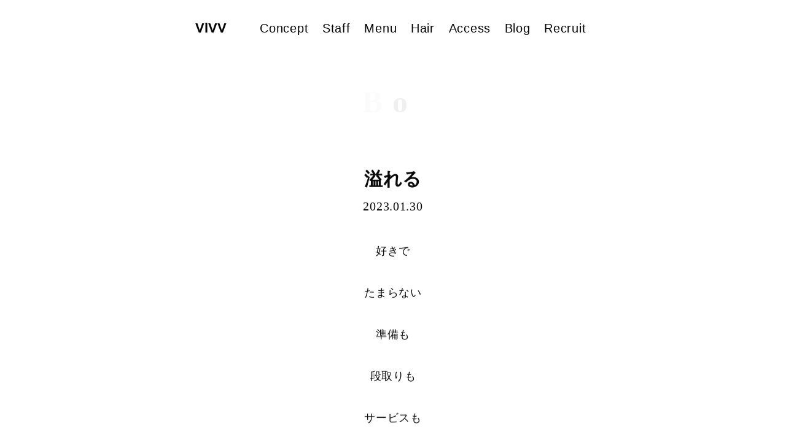

--- FILE ---
content_type: text/html; charset=UTF-8
request_url: https://valvavossa.com/blog/article/4072
body_size: 21293
content:
<!doctype html>
<html lang="ja" class="no-js">
<head>
    <meta charset="utf-8">
    <meta http-equiv="X-UA-Compatible" content="IE=edge">
    <meta name="viewport" content="width=device-width">
    <meta name="format-detection" content="telephone=no">
    <meta name="description" content="好きで たまらない 準備も 段取りも サービスも 技術も 後片付けも ぜーんぶ が 愛おしく 温かい さぁ 最高の待ちの姿勢を 創ろう 私の今までの その先を やっと高めれる 今日 明日に 感謝 &nbsp; 上田  翏 [&hellip;]">

    <meta property="og:type" content="article">
    <meta property="og:title" content="溢れる | RLoM by ValVaVossA（ロム バイ バルバボッサ）">
    <meta property="og:site_name" content="RLoM by ValVaVossA（ロム バイ バルバボッサ）">
    <meta property="og:url" content="https://valvavossa.com/blog/article/4072">
    <meta property="og:image" content="https://valvavossa.com/wp/wp-content/themes/ValVaVossA/assets/img/ogimage.png">
    <meta property="og:description" content="好きで たまらない 準備も 段取りも サービスも 技術も 後片付けも ぜーんぶ が 愛おしく 温かい さぁ 最高の待ちの姿勢を 創ろう 私の今までの その先を やっと高めれる 今日 明日に 感謝 &nbsp; 上田  翏 [&hellip;]">

    <meta name="twitter:card" content="summary">
    <meta name="twitter:title" content="溢れる | RLoM by ValVaVossA（ロム バイ バルバボッサ）">
    <meta name="twitter:description" content="好きで たまらない 準備も 段取りも サービスも 技術も 後片付けも ぜーんぶ が 愛おしく 温かい さぁ 最高の待ちの姿勢を 創ろう 私の今までの その先を やっと高めれる 今日 明日に 感謝 &nbsp; 上田  翏 [&hellip;]">
    <meta name="twitter:image:src" content="https://valvavossa.com/wp/wp-content/themes/ValVaVossA/assets/img/ogimage.png">
    <meta name="twitter:domain" content="valvavossa.com">

    <link rel="icon" type="image/svg+xml" href="/icon/favicon.svg">
    <link rel="apple-touch-icon" sizes="180x180" href="/icon/apple-touch-icon.png">
    <link rel="manifest" href="/icon/site.webmanifest">
    <link rel="mask-icon" href="/icon/safari-pinned-tab.svg" color="#5f6466">
    <link rel="shortcut icon" href="/icon/favicon.ico">
    <meta name="msapplication-TileColor" content="#da532c">
    <meta name="msapplication-config" content="/icon/browserconfig.xml">
    <meta name="theme-color" content="#ffffff">

    <link type="text/css" rel="stylesheet" href="https://valvavossa.com/wp/wp-content/themes/ValVaVossA/assets/css/style.css?v=1.12">
<title>溢れる | RLoM by ValVaVossA（ロム バイ バルバボッサ）</title>
<meta name='robots' content='max-image-preview:large' />
<style id='wp-img-auto-sizes-contain-inline-css' type='text/css'>
img:is([sizes=auto i],[sizes^="auto," i]){contain-intrinsic-size:3000px 1500px}
/*# sourceURL=wp-img-auto-sizes-contain-inline-css */
</style>
<style id='wp-block-library-inline-css' type='text/css'>
:root{--wp-block-synced-color:#7a00df;--wp-block-synced-color--rgb:122,0,223;--wp-bound-block-color:var(--wp-block-synced-color);--wp-editor-canvas-background:#ddd;--wp-admin-theme-color:#007cba;--wp-admin-theme-color--rgb:0,124,186;--wp-admin-theme-color-darker-10:#006ba1;--wp-admin-theme-color-darker-10--rgb:0,107,160.5;--wp-admin-theme-color-darker-20:#005a87;--wp-admin-theme-color-darker-20--rgb:0,90,135;--wp-admin-border-width-focus:2px}@media (min-resolution:192dpi){:root{--wp-admin-border-width-focus:1.5px}}.wp-element-button{cursor:pointer}:root .has-very-light-gray-background-color{background-color:#eee}:root .has-very-dark-gray-background-color{background-color:#313131}:root .has-very-light-gray-color{color:#eee}:root .has-very-dark-gray-color{color:#313131}:root .has-vivid-green-cyan-to-vivid-cyan-blue-gradient-background{background:linear-gradient(135deg,#00d084,#0693e3)}:root .has-purple-crush-gradient-background{background:linear-gradient(135deg,#34e2e4,#4721fb 50%,#ab1dfe)}:root .has-hazy-dawn-gradient-background{background:linear-gradient(135deg,#faaca8,#dad0ec)}:root .has-subdued-olive-gradient-background{background:linear-gradient(135deg,#fafae1,#67a671)}:root .has-atomic-cream-gradient-background{background:linear-gradient(135deg,#fdd79a,#004a59)}:root .has-nightshade-gradient-background{background:linear-gradient(135deg,#330968,#31cdcf)}:root .has-midnight-gradient-background{background:linear-gradient(135deg,#020381,#2874fc)}:root{--wp--preset--font-size--normal:16px;--wp--preset--font-size--huge:42px}.has-regular-font-size{font-size:1em}.has-larger-font-size{font-size:2.625em}.has-normal-font-size{font-size:var(--wp--preset--font-size--normal)}.has-huge-font-size{font-size:var(--wp--preset--font-size--huge)}.has-text-align-center{text-align:center}.has-text-align-left{text-align:left}.has-text-align-right{text-align:right}.has-fit-text{white-space:nowrap!important}#end-resizable-editor-section{display:none}.aligncenter{clear:both}.items-justified-left{justify-content:flex-start}.items-justified-center{justify-content:center}.items-justified-right{justify-content:flex-end}.items-justified-space-between{justify-content:space-between}.screen-reader-text{border:0;clip-path:inset(50%);height:1px;margin:-1px;overflow:hidden;padding:0;position:absolute;width:1px;word-wrap:normal!important}.screen-reader-text:focus{background-color:#ddd;clip-path:none;color:#444;display:block;font-size:1em;height:auto;left:5px;line-height:normal;padding:15px 23px 14px;text-decoration:none;top:5px;width:auto;z-index:100000}html :where(.has-border-color){border-style:solid}html :where([style*=border-top-color]){border-top-style:solid}html :where([style*=border-right-color]){border-right-style:solid}html :where([style*=border-bottom-color]){border-bottom-style:solid}html :where([style*=border-left-color]){border-left-style:solid}html :where([style*=border-width]){border-style:solid}html :where([style*=border-top-width]){border-top-style:solid}html :where([style*=border-right-width]){border-right-style:solid}html :where([style*=border-bottom-width]){border-bottom-style:solid}html :where([style*=border-left-width]){border-left-style:solid}html :where(img[class*=wp-image-]){height:auto;max-width:100%}:where(figure){margin:0 0 1em}html :where(.is-position-sticky){--wp-admin--admin-bar--position-offset:var(--wp-admin--admin-bar--height,0px)}@media screen and (max-width:600px){html :where(.is-position-sticky){--wp-admin--admin-bar--position-offset:0px}}

/*# sourceURL=wp-block-library-inline-css */
</style><style id='global-styles-inline-css' type='text/css'>
:root{--wp--preset--aspect-ratio--square: 1;--wp--preset--aspect-ratio--4-3: 4/3;--wp--preset--aspect-ratio--3-4: 3/4;--wp--preset--aspect-ratio--3-2: 3/2;--wp--preset--aspect-ratio--2-3: 2/3;--wp--preset--aspect-ratio--16-9: 16/9;--wp--preset--aspect-ratio--9-16: 9/16;--wp--preset--color--black: #000000;--wp--preset--color--cyan-bluish-gray: #abb8c3;--wp--preset--color--white: #ffffff;--wp--preset--color--pale-pink: #f78da7;--wp--preset--color--vivid-red: #cf2e2e;--wp--preset--color--luminous-vivid-orange: #ff6900;--wp--preset--color--luminous-vivid-amber: #fcb900;--wp--preset--color--light-green-cyan: #7bdcb5;--wp--preset--color--vivid-green-cyan: #00d084;--wp--preset--color--pale-cyan-blue: #8ed1fc;--wp--preset--color--vivid-cyan-blue: #0693e3;--wp--preset--color--vivid-purple: #9b51e0;--wp--preset--gradient--vivid-cyan-blue-to-vivid-purple: linear-gradient(135deg,rgb(6,147,227) 0%,rgb(155,81,224) 100%);--wp--preset--gradient--light-green-cyan-to-vivid-green-cyan: linear-gradient(135deg,rgb(122,220,180) 0%,rgb(0,208,130) 100%);--wp--preset--gradient--luminous-vivid-amber-to-luminous-vivid-orange: linear-gradient(135deg,rgb(252,185,0) 0%,rgb(255,105,0) 100%);--wp--preset--gradient--luminous-vivid-orange-to-vivid-red: linear-gradient(135deg,rgb(255,105,0) 0%,rgb(207,46,46) 100%);--wp--preset--gradient--very-light-gray-to-cyan-bluish-gray: linear-gradient(135deg,rgb(238,238,238) 0%,rgb(169,184,195) 100%);--wp--preset--gradient--cool-to-warm-spectrum: linear-gradient(135deg,rgb(74,234,220) 0%,rgb(151,120,209) 20%,rgb(207,42,186) 40%,rgb(238,44,130) 60%,rgb(251,105,98) 80%,rgb(254,248,76) 100%);--wp--preset--gradient--blush-light-purple: linear-gradient(135deg,rgb(255,206,236) 0%,rgb(152,150,240) 100%);--wp--preset--gradient--blush-bordeaux: linear-gradient(135deg,rgb(254,205,165) 0%,rgb(254,45,45) 50%,rgb(107,0,62) 100%);--wp--preset--gradient--luminous-dusk: linear-gradient(135deg,rgb(255,203,112) 0%,rgb(199,81,192) 50%,rgb(65,88,208) 100%);--wp--preset--gradient--pale-ocean: linear-gradient(135deg,rgb(255,245,203) 0%,rgb(182,227,212) 50%,rgb(51,167,181) 100%);--wp--preset--gradient--electric-grass: linear-gradient(135deg,rgb(202,248,128) 0%,rgb(113,206,126) 100%);--wp--preset--gradient--midnight: linear-gradient(135deg,rgb(2,3,129) 0%,rgb(40,116,252) 100%);--wp--preset--font-size--small: 13px;--wp--preset--font-size--medium: 20px;--wp--preset--font-size--large: 36px;--wp--preset--font-size--x-large: 42px;--wp--preset--spacing--20: 0.44rem;--wp--preset--spacing--30: 0.67rem;--wp--preset--spacing--40: 1rem;--wp--preset--spacing--50: 1.5rem;--wp--preset--spacing--60: 2.25rem;--wp--preset--spacing--70: 3.38rem;--wp--preset--spacing--80: 5.06rem;--wp--preset--shadow--natural: 6px 6px 9px rgba(0, 0, 0, 0.2);--wp--preset--shadow--deep: 12px 12px 50px rgba(0, 0, 0, 0.4);--wp--preset--shadow--sharp: 6px 6px 0px rgba(0, 0, 0, 0.2);--wp--preset--shadow--outlined: 6px 6px 0px -3px rgb(255, 255, 255), 6px 6px rgb(0, 0, 0);--wp--preset--shadow--crisp: 6px 6px 0px rgb(0, 0, 0);}:where(.is-layout-flex){gap: 0.5em;}:where(.is-layout-grid){gap: 0.5em;}body .is-layout-flex{display: flex;}.is-layout-flex{flex-wrap: wrap;align-items: center;}.is-layout-flex > :is(*, div){margin: 0;}body .is-layout-grid{display: grid;}.is-layout-grid > :is(*, div){margin: 0;}:where(.wp-block-columns.is-layout-flex){gap: 2em;}:where(.wp-block-columns.is-layout-grid){gap: 2em;}:where(.wp-block-post-template.is-layout-flex){gap: 1.25em;}:where(.wp-block-post-template.is-layout-grid){gap: 1.25em;}.has-black-color{color: var(--wp--preset--color--black) !important;}.has-cyan-bluish-gray-color{color: var(--wp--preset--color--cyan-bluish-gray) !important;}.has-white-color{color: var(--wp--preset--color--white) !important;}.has-pale-pink-color{color: var(--wp--preset--color--pale-pink) !important;}.has-vivid-red-color{color: var(--wp--preset--color--vivid-red) !important;}.has-luminous-vivid-orange-color{color: var(--wp--preset--color--luminous-vivid-orange) !important;}.has-luminous-vivid-amber-color{color: var(--wp--preset--color--luminous-vivid-amber) !important;}.has-light-green-cyan-color{color: var(--wp--preset--color--light-green-cyan) !important;}.has-vivid-green-cyan-color{color: var(--wp--preset--color--vivid-green-cyan) !important;}.has-pale-cyan-blue-color{color: var(--wp--preset--color--pale-cyan-blue) !important;}.has-vivid-cyan-blue-color{color: var(--wp--preset--color--vivid-cyan-blue) !important;}.has-vivid-purple-color{color: var(--wp--preset--color--vivid-purple) !important;}.has-black-background-color{background-color: var(--wp--preset--color--black) !important;}.has-cyan-bluish-gray-background-color{background-color: var(--wp--preset--color--cyan-bluish-gray) !important;}.has-white-background-color{background-color: var(--wp--preset--color--white) !important;}.has-pale-pink-background-color{background-color: var(--wp--preset--color--pale-pink) !important;}.has-vivid-red-background-color{background-color: var(--wp--preset--color--vivid-red) !important;}.has-luminous-vivid-orange-background-color{background-color: var(--wp--preset--color--luminous-vivid-orange) !important;}.has-luminous-vivid-amber-background-color{background-color: var(--wp--preset--color--luminous-vivid-amber) !important;}.has-light-green-cyan-background-color{background-color: var(--wp--preset--color--light-green-cyan) !important;}.has-vivid-green-cyan-background-color{background-color: var(--wp--preset--color--vivid-green-cyan) !important;}.has-pale-cyan-blue-background-color{background-color: var(--wp--preset--color--pale-cyan-blue) !important;}.has-vivid-cyan-blue-background-color{background-color: var(--wp--preset--color--vivid-cyan-blue) !important;}.has-vivid-purple-background-color{background-color: var(--wp--preset--color--vivid-purple) !important;}.has-black-border-color{border-color: var(--wp--preset--color--black) !important;}.has-cyan-bluish-gray-border-color{border-color: var(--wp--preset--color--cyan-bluish-gray) !important;}.has-white-border-color{border-color: var(--wp--preset--color--white) !important;}.has-pale-pink-border-color{border-color: var(--wp--preset--color--pale-pink) !important;}.has-vivid-red-border-color{border-color: var(--wp--preset--color--vivid-red) !important;}.has-luminous-vivid-orange-border-color{border-color: var(--wp--preset--color--luminous-vivid-orange) !important;}.has-luminous-vivid-amber-border-color{border-color: var(--wp--preset--color--luminous-vivid-amber) !important;}.has-light-green-cyan-border-color{border-color: var(--wp--preset--color--light-green-cyan) !important;}.has-vivid-green-cyan-border-color{border-color: var(--wp--preset--color--vivid-green-cyan) !important;}.has-pale-cyan-blue-border-color{border-color: var(--wp--preset--color--pale-cyan-blue) !important;}.has-vivid-cyan-blue-border-color{border-color: var(--wp--preset--color--vivid-cyan-blue) !important;}.has-vivid-purple-border-color{border-color: var(--wp--preset--color--vivid-purple) !important;}.has-vivid-cyan-blue-to-vivid-purple-gradient-background{background: var(--wp--preset--gradient--vivid-cyan-blue-to-vivid-purple) !important;}.has-light-green-cyan-to-vivid-green-cyan-gradient-background{background: var(--wp--preset--gradient--light-green-cyan-to-vivid-green-cyan) !important;}.has-luminous-vivid-amber-to-luminous-vivid-orange-gradient-background{background: var(--wp--preset--gradient--luminous-vivid-amber-to-luminous-vivid-orange) !important;}.has-luminous-vivid-orange-to-vivid-red-gradient-background{background: var(--wp--preset--gradient--luminous-vivid-orange-to-vivid-red) !important;}.has-very-light-gray-to-cyan-bluish-gray-gradient-background{background: var(--wp--preset--gradient--very-light-gray-to-cyan-bluish-gray) !important;}.has-cool-to-warm-spectrum-gradient-background{background: var(--wp--preset--gradient--cool-to-warm-spectrum) !important;}.has-blush-light-purple-gradient-background{background: var(--wp--preset--gradient--blush-light-purple) !important;}.has-blush-bordeaux-gradient-background{background: var(--wp--preset--gradient--blush-bordeaux) !important;}.has-luminous-dusk-gradient-background{background: var(--wp--preset--gradient--luminous-dusk) !important;}.has-pale-ocean-gradient-background{background: var(--wp--preset--gradient--pale-ocean) !important;}.has-electric-grass-gradient-background{background: var(--wp--preset--gradient--electric-grass) !important;}.has-midnight-gradient-background{background: var(--wp--preset--gradient--midnight) !important;}.has-small-font-size{font-size: var(--wp--preset--font-size--small) !important;}.has-medium-font-size{font-size: var(--wp--preset--font-size--medium) !important;}.has-large-font-size{font-size: var(--wp--preset--font-size--large) !important;}.has-x-large-font-size{font-size: var(--wp--preset--font-size--x-large) !important;}
/*# sourceURL=global-styles-inline-css */
</style>

<style id='classic-theme-styles-inline-css' type='text/css'>
/*! This file is auto-generated */
.wp-block-button__link{color:#fff;background-color:#32373c;border-radius:9999px;box-shadow:none;text-decoration:none;padding:calc(.667em + 2px) calc(1.333em + 2px);font-size:1.125em}.wp-block-file__button{background:#32373c;color:#fff;text-decoration:none}
/*# sourceURL=/wp-includes/css/classic-themes.min.css */
</style>
<link rel="canonical" href="https://valvavossa.com/blog/article/4072" />
    <script>
        (function(i,s,o,g,r,a,m){i['GoogleAnalyticsObject']=r;i[r]=i[r]||function(){
        (i[r].q=i[r].q||[]).push(arguments)},i[r].l=1*new Date();a=s.createElement(o),
        m=s.getElementsByTagName(o)[0];a.async=1;a.src=g;m.parentNode.insertBefore(a,m)
        })(window,document,'script','https://www.google-analytics.com/analytics.js','ga');
        ga('create', 'UA-81887366-1', 'auto');
        ga('send', 'pageview');
    </script>
</head>

<body>

    <div class="g-loading js-loading">
        <p class="g-loading-logo js-loading-logo"></p>
    </div>

  <div id="wrapper" class="l-wrapper">
    <header id="header" class="g-header js-header">
      <nav class="g-nav js-nav">
        <h1 class="g-logo"><a href="https://valvavossa.com/">VlVV</a></h1>
        <ul class="g-nav_options">
          <li class="g-nav_item _concept"><a href="https://valvavossa.com/concept/" class="g-nav_link js-g-nav_link">Concept</a></li>
          <li class="g-nav_item _staff"><a href="https://valvavossa.com/staff/" class="g-nav_link js-g-nav_link">Staff</a></li>
          <li class="g-nav_item _menu"><a href="https://valvavossa.com/menu/" class="g-nav_link js-g-nav_link">Menu</a></li>
          <li class="g-nav_item _hair"><a href="https://valvavossa.com/hair/" class="g-nav_link js-g-nav_link">Hair</a></li>
          <li class="g-nav_item _access"><a href="https://valvavossa.com/access/" class="g-nav_link js-g-nav_link">Access</a></li>
          <li class="g-nav_item _blog"><a href="https://valvavossa.com/blog/" class="g-nav_link js-g-nav_link">Blog</a></li>
          <li class="g-nav_item _recruit"><a href="https://valvavossa.com/recruit/" class="g-nav_link js-g-nav_link">Recruit</a></li>
        </ul>
      </nav><!-- /.g-nav -->
    </header><!-- /.g-header -->


        <main id="main" class="l-main js-main">
            <section class="l-content">
                <h1 class="m-heading1 js-heading">Blog</h1>

                <article class="Blog-article">
    <h1 class="Blog-article_title">溢れる</h1>
    <time class="Blog-article_date">2023.01.30</time>
    <div class="Blog-article_body m-wysiwyg u-cf js-fit-video">
<p style="text-align: center;">好きで</p>
<p style="text-align: center;">たまらない</p>
<p style="text-align: center;">準備も</p>
<p style="text-align: center;">段取りも</p>
<p style="text-align: center;">サービスも</p>
<p style="text-align: center;">技術も</p>
<p style="text-align: center;">後片付けも</p>
<p style="text-align: center;">ぜーんぶ が 愛おしく 温かい</p>
<p style="text-align: center;">さぁ</p>
<p style="text-align: center;">最高の待ちの姿勢を</p>
<p style="text-align: center;">創ろう</p>
<p style="text-align: center;">私の今までの その先を</p>
<p style="text-align: center;">やっと高めれる</p>
<p style="text-align: center;">今日 明日に</p>
<p style="text-align: center;">感謝</p>
<p>&nbsp;</p>
<p style="text-align: center;">上田  翏司</p>
<p>&nbsp;</p>
    </div><!-- /.Blog-article_body -->
</article><!-- /.Blog-article -->
<nav class="m-pagination u-cf">
<a href="https://valvavossa.com/blog/article/4074" class="m-pagination_prev"><i class="fa fa-angle-left"></i> Prev</a>
<a href="https://valvavossa.com/blog/article/4069" class="m-pagination_next">Next <i class="fa fa-angle-right"></i></a>
</nav>
<nav class="Blog-backnumber">
    <dl>
        <dt>Backnumber :</dt>
        <dd>
            <ul>
	<li><a href='https://valvavossa.com/blog/article/date/2026/'>2026</a></li>
	<li><a href='https://valvavossa.com/blog/article/date/2025/'>2025</a></li>
	<li><a href='https://valvavossa.com/blog/article/date/2024/'>2024</a></li>
	<li><a href='https://valvavossa.com/blog/article/date/2023/'>2023</a></li>
	<li><a href='https://valvavossa.com/blog/article/date/2022/'>2022</a></li>
	<li><a href='https://valvavossa.com/blog/article/date/2021/'>2021</a></li>
	<li><a href='https://valvavossa.com/blog/article/date/2020/'>2020</a></li>
	<li><a href='https://valvavossa.com/blog/article/date/2019/'>2019</a></li>
	<li><a href='https://valvavossa.com/blog/article/date/2018/'>2018</a></li>
	<li><a href='https://valvavossa.com/blog/article/date/2017/'>2017</a></li>
	<li><a href='https://valvavossa.com/blog/article/date/2016/'>2016</a></li>
            </ul>
        </dd>
    </dl>
</nav>
            </section><!-- /.l-content -->
        </main><!-- /.l-main -->

    <footer id="footer" class="g-footer">
      <div class="g-footer_body">
                <p class="g-copyright">by office ValVaVossA</p>
      </div><!-- /.g-footer_body -->
    </footer>
  </div><!-- /.l-wrapper -->

  <script src="https://valvavossa.com/wp/wp-content/themes/ValVaVossA/assets/js/scripts.js?v=1.9"></script>
  <script type="speculationrules">
{"prefetch":[{"source":"document","where":{"and":[{"href_matches":"/*"},{"not":{"href_matches":["/wp/wp-*.php","/wp/wp-admin/*","/wp/wp-content/uploads/*","/wp/wp-content/*","/wp/wp-content/plugins/*","/wp/wp-content/themes/ValVaVossA/*","/*\\?(.+)"]}},{"not":{"selector_matches":"a[rel~=\"nofollow\"]"}},{"not":{"selector_matches":".no-prefetch, .no-prefetch a"}}]},"eagerness":"conservative"}]}
</script>
</body>
</html>


--- FILE ---
content_type: application/javascript
request_url: https://valvavossa.com/wp/wp-content/themes/ValVaVossA/assets/js/scripts.js?v=1.9
body_size: 340572
content:
!function(n,c){function h(t){return"function"!=typeof c.createElement?c.createElement(t):d?c.createElementNS.call(c,"http://www.w3.org/2000/svg",t):c.createElement.apply(c,arguments)}var a=[],u=[],t={_version:"3.3.1",_config:{classPrefix:"",enableClasses:!0,enableJSClass:!0,usePrefixes:!0},_q:[],on:function(t,e){var n=this;setTimeout(function(){e(n[t])},0)},addTest:function(t,e,n){u.push({name:t,fn:e,options:n})},addAsyncTest:function(t){u.push({name:null,fn:t})}},l=function(){};l.prototype=t,(l=new l).addTest("history",function(){var t=navigator.userAgent;return(-1===t.indexOf("Android 2.")&&-1===t.indexOf("Android 4.0")||-1===t.indexOf("Mobile Safari")||-1!==t.indexOf("Chrome")||-1!==t.indexOf("Windows Phone"))&&(n.history&&"pushState"in n.history)}),l.addTest("svg",!!c.createElementNS&&!!c.createElementNS("http://www.w3.org/2000/svg","svg").createSVGRect),l.addTest("webaudio",function(){var t="webkitAudioContext"in n,e="AudioContext"in n;return l._config.usePrefixes&&t||e}),l.addTest("webworkers","Worker"in n);var f=c.documentElement,d="svg"===f.nodeName.toLowerCase();d||function(t,a){function u(){var t=p.elements;return"string"==typeof t?t.split(" "):t}function l(t){var e=d[t[n]];return e||(e={},o++,t[n]=o,d[o]=e),e}function c(t,e,n){return e=e||a,f?e.createElement(t):!(e=(n=n||l(e)).cache[t]?n.cache[t].cloneNode():s.test(t)?(n.cache[t]=n.createElem(t)).cloneNode():n.createElem(t)).canHaveChildren||r.test(t)||e.tagUrn?e:n.frag.appendChild(e)}function i(t){var e,n,i,r,s,o=l(t=t||a);return!p.shivCSS||h||o.hasCSS||(o.hasCSS=(r="article,aside,dialog,figcaption,figure,footer,header,hgroup,main,nav,section{display:block}mark{background:#FF0;color:#000}template{display:none}",s=(i=t).createElement("p"),i=i.getElementsByTagName("head")[0]||i.documentElement,s.innerHTML="x<style>"+r+"</style>",!!i.insertBefore(s.lastChild,i.firstChild))),f||(e=t,(n=o).cache||(n.cache={},n.createElem=e.createElement,n.createFrag=e.createDocumentFragment,n.frag=n.createFrag()),e.createElement=function(t){return p.shivMethods?c(t,e,n):n.createElem(t)},e.createDocumentFragment=Function("h,f","return function(){var n=f.cloneNode(),c=n.createElement;h.shivMethods&&("+u().join().replace(/[\w\-:]+/g,function(t){return n.createElem(t),n.frag.createElement(t),'c("'+t+'")'})+");return n}")(p,n.frag)),t}var h,f,e=t.html5||{},r=/^<|^(?:button|map|select|textarea|object|iframe|option|optgroup)$/i,s=/^(?:a|b|code|div|fieldset|h1|h2|h3|h4|h5|h6|i|label|li|ol|p|q|span|strong|style|table|tbody|td|th|tr|ul)$/i,n="_html5shiv",o=0,d={};!function(){try{var t=a.createElement("a");t.innerHTML="<xyz></xyz>",h="hidden"in t,f=1==t.childNodes.length||function(){a.createElement("a");var t=a.createDocumentFragment();return void 0===t.cloneNode||void 0===t.createDocumentFragment||void 0===t.createElement}()}catch(t){f=h=!0}}();var p={elements:e.elements||"abbr article aside audio bdi canvas data datalist details dialog figcaption figure footer header hgroup main mark meter nav output picture progress section summary template time video",version:"3.7.3",shivCSS:!1!==e.shivCSS,supportsUnknownElements:f,shivMethods:!1!==e.shivMethods,type:"default",shivDocument:i,createElement:c,createDocumentFragment:function(t,e){if(t=t||a,f)return t.createDocumentFragment();for(var n=(e=e||l(t)).frag.cloneNode(),i=0,r=u(),s=r.length;i<s;i++)n.createElement(r[i]);return n},addElements:function(t,e){var n=p.elements;"string"!=typeof n&&(n=n.join(" ")),"string"!=typeof t&&(t=t.join(" ")),p.elements=n+" "+t,i(e)}};t.html5=p,i(a),"object"==typeof module&&module.exports&&(module.exports=p)}(void 0!==n?n:this,c),l.addTest("canvas",function(){var t=h("canvas");return!(!t.getContext||!t.getContext("2d"))}),l.addTest("video",function(){var t=h("video"),e=!1;try{(e=!!t.canPlayType)&&((e=new Boolean(e)).ogg=t.canPlayType('video/ogg; codecs="theora"').replace(/^no$/,""),e.h264=t.canPlayType('video/mp4; codecs="avc1.42E01E"').replace(/^no$/,""),e.webm=t.canPlayType('video/webm; codecs="vp8, vorbis"').replace(/^no$/,""),e.vp9=t.canPlayType('video/webm; codecs="vp9"').replace(/^no$/,""),e.hls=t.canPlayType('application/x-mpegURL; codecs="avc1.42E01E"').replace(/^no$/,""))}catch(t){}return e}),l.addTest("webgl",function(){var t=h("canvas"),e="probablySupportsContext"in t?"probablySupportsContext":"supportsContext";return e in t?t[e]("webgl")||t[e]("experimental-webgl"):"WebGLRenderingContext"in n});var i=t._config.usePrefixes?" -webkit- -moz- -o- -ms- ".split(" "):["",""];t._prefixes=i;var e,r,s,o,p=t.testStyles=function(t,e,n,i){var r,s,o,a="modernizr",u=h("div"),l=((o=c.body)||((o=h(d?"svg":"body")).fake=!0),o);if(parseInt(n,10))for(;n--;)(r=h("div")).id=i?i[n]:a+(n+1),u.appendChild(r);return(o=h("style")).type="text/css",o.id="s"+a,(l.fake?l:u).appendChild(o),l.appendChild(u),o.styleSheet?o.styleSheet.cssText=t:o.appendChild(c.createTextNode(t)),u.id=a,l.fake&&(l.style.background="",l.style.overflow="hidden",s=f.style.overflow,f.style.overflow="hidden",f.appendChild(l)),t=e(u,t),l.fake?(l.parentNode.removeChild(l),f.style.overflow=s,f.offsetHeight):u.parentNode.removeChild(u),!!t};l.addTest("touchevents",function(){var e,t;return"ontouchstart"in n||n.DocumentTouch&&c instanceof DocumentTouch?e=!0:(t=["@media (",i.join("touch-enabled),("),"heartz",")","{#modernizr{top:9px;position:absolute}}"].join(""),p(t,function(t){e=9===t.offsetTop})),e}),function(){var t,e,n,i,r,s,o;for(o in u)if(u.hasOwnProperty(o)){if(t=[],(e=u[o]).name&&(t.push(e.name.toLowerCase()),e.options&&e.options.aliases&&e.options.aliases.length))for(n=0;n<e.options.aliases.length;n++)t.push(e.options.aliases[n].toLowerCase());for(i="function"==typeof e.fn?e.fn():e.fn,r=0;r<t.length;r++)1===(s=t[r].split(".")).length?l[s[0]]=i:(!l[s[0]]||l[s[0]]instanceof Boolean||(l[s[0]]=new Boolean(l[s[0]])),l[s[0]][s[1]]=i),a.push((i?"":"no-")+s.join("-"))}}(),e=a,s=f.className,o=l._config.classPrefix||"",d&&(s=s.baseVal),l._config.enableJSClass&&(r=new RegExp("(^|\\s)"+o+"no-js(\\s|$)"),s=s.replace(r,"$1"+o+"js$2")),l._config.enableClasses&&(s+=" "+o+e.join(" "+o),d?f.className.baseVal=s:f.className=s),delete t.addTest,delete t.addAsyncTest;for(var _=0;_<l._q.length;_++)l._q[_]();n.Modernizr=l}(window,document);var cssua=function(t,e,n){var h=/\s*([\-\w ]+)[\s\/\:]([\d_]+\b(?:[\-\._\/]\w+)*)/,f=/([\w\-\.]+[\s\/][v]?[\d_]+\b(?:[\-\._\/]\w+)*)/g,d=/\b(?:(blackberry\w*|bb10)|(rim tablet os))(?:\/(\d+\.\d+(?:\.\w+)*))?/,p=/\bsilk-accelerated=true\b/,_=/\bfluidapp\b/,m=/(\bwindows\b|\bmacintosh\b|\blinux\b|\bunix\b)/,g=/(\bandroid\b|\bipad\b|\bipod\b|\bwindows phone\b|\bwpdesktop\b|\bxblwp7\b|\bzunewp7\b|\bwindows ce\b|\bblackberry\w*|\bbb10\b|\brim tablet os\b|\bmeego|\bwebos\b|\bpalm|\bsymbian|\bj2me\b|\bdocomo\b|\bpda\b|\bchtml\b|\bmidp\b|\bcldc\b|\w*?mobile\w*?|\w*?phone\w*?)/,v=/(\bxbox\b|\bplaystation\b|\bnintendo\s+\w+)/,i={parse:function(t,e){var n={};if(e&&(n.standalone=e),!(t=(""+t).toLowerCase()))return n;for(var i=t.split(/[()]/),r=0,s=i.length;r<s;r++)if(r%2)for(var o,a,u=i[r].split(";"),l=0,c=u.length;l<c;l++)h.exec(u[l])&&(o=RegExp.$1.split(" ").join("_"),a=RegExp.$2,(!n[o]||parseFloat(n[o])<parseFloat(a))&&(n[o]=a));else if(u=i[r].match(f))for(l=0,c=u.length;l<c;l++)(o=u[l].split(/[\/\s]+/)).length&&"mozilla"!==o[0]&&(n[o[0].split(" ").join("_")]=o.slice(1).join("-"));return g.exec(t)?(n.mobile=RegExp.$1,d.exec(t)&&(delete n[n.mobile],n.blackberry=n.version||RegExp.$3||RegExp.$2||RegExp.$1,RegExp.$1?n.mobile="blackberry":"0.0.1"===n.version&&(n.blackberry="7.1.0.0"))):m.exec(t)?n.desktop=RegExp.$1:v.exec(t)&&(n.game=RegExp.$1,l=n.game.split(" ").join("_"),n.version&&!n[l]&&(n[l]=n.version)),n.intel_mac_os_x?(n.mac_os_x=n.intel_mac_os_x.split("_").join("."),delete n.intel_mac_os_x):n.cpu_iphone_os?(n.ios=n.cpu_iphone_os.split("_").join("."),delete n.cpu_iphone_os):n.cpu_os?(n.ios=n.cpu_os.split("_").join("."),delete n.cpu_os):"iphone"!==n.mobile||n.ios||(n.ios="1"),n.opera&&n.version?(n.opera=n.version,delete n.blackberry):p.exec(t)?n.silk_accelerated=!0:_.exec(t)&&(n.fluidapp=n.version),n.applewebkit?(n.webkit=n.applewebkit,delete n.applewebkit,n.opr&&(n.opera=n.opr,delete n.opr,delete n.chrome),n.safari&&(n.chrome||n.crios||n.opera||n.silk||n.fluidapp||n.phantomjs||n.mobile&&!n.ios?delete n.safari:n.safari=n.version&&!n.rim_tablet_os?n.version:{419:"2.0.4",417:"2.0.3",416:"2.0.2",412:"2.0",312:"1.3",125:"1.2",85:"1.0"}[parseInt(n.safari,10)]||n.safari)):n.msie||n.trident?(n.opera||(n.ie=n.msie||n.rv),delete n.msie,n.windows_phone_os?(n.windows_phone=n.windows_phone_os,delete n.windows_phone_os):"wpdesktop"!==n.mobile&&"xblwp7"!==n.mobile&&"zunewp7"!==n.mobile||(n.mobile="windows desktop",n.windows_phone=+n.ie<9?"7.0":+n.ie<10?"7.5":"8.0",delete n.windows_nt)):(n.gecko||n.firefox)&&(n.gecko=n.rv),n.rv&&delete n.rv,n.version&&delete n.version,n},format:function(t){var e,n="";for(e in t)if(e&&t.hasOwnProperty(e)){var i=e,r=t[e],s=" ua-"+(i=i.split(".").join("-"));if("string"==typeof r){for(var o=(r=r.split(" ").join("_").split(".").join("-")).indexOf("-");0<o;)s+=" ua-"+i+"-"+r.substring(0,o),o=r.indexOf("-",o+1);s+=" ua-"+i+"-"+r}n+=s}return n},encode:function(t){var e,n="";for(e in t)e&&t.hasOwnProperty(e)&&(n&&(n+="&"),n+=encodeURIComponent(e)+"="+encodeURIComponent(t[e]));return n}};return i.userAgent=i.ua=i.parse(e,n),e=i.format(i.ua)+" js",t.className=t.className?t.className.replace(/\bno-js\b/g,"")+e:e.substr(1),i}(document.documentElement,navigator.userAgent,navigator.standalone);!function(t,e){"object"==typeof module&&"object"==typeof module.exports?module.exports=t.document?e(t,!0):function(t){if(!t.document)throw new Error("jQuery requires a window with a document");return e(t)}:e(t)}("undefined"!=typeof window?window:this,function(x,t){function e(t,e){return e.toUpperCase()}var n=[],w=x.document,c=n.slice,_=n.concat,a=n.push,r=n.indexOf,i={},s=i.toString,p=i.hasOwnProperty,m={},T=function(t,e){return new T.fn.init(t,e)},o=/^[\s\uFEFF\xA0]+|[\s\uFEFF\xA0]+$/g,u=/^-ms-/,l=/-([\da-z])/gi;function h(t){var e=!!t&&"length"in t&&t.length,n=T.type(t);return"function"!==n&&!T.isWindow(t)&&("array"===n||0===e||"number"==typeof e&&0<e&&e-1 in t)}T.fn=T.prototype={jquery:"2.2.3",constructor:T,selector:"",length:0,toArray:function(){return c.call(this)},get:function(t){return null!=t?t<0?this[t+this.length]:this[t]:c.call(this)},pushStack:function(t){t=T.merge(this.constructor(),t);return t.prevObject=this,t.context=this.context,t},each:function(t){return T.each(this,t)},map:function(n){return this.pushStack(T.map(this,function(t,e){return n.call(t,e,t)}))},slice:function(){return this.pushStack(c.apply(this,arguments))},first:function(){return this.eq(0)},last:function(){return this.eq(-1)},eq:function(t){var e=this.length,t=+t+(t<0?e:0);return this.pushStack(0<=t&&t<e?[this[t]]:[])},end:function(){return this.prevObject||this.constructor()},push:a,sort:n.sort,splice:n.splice},T.extend=T.fn.extend=function(){var t,e,n,i,r,s=arguments[0]||{},o=1,a=arguments.length,u=!1;for("boolean"==typeof s&&(u=s,s=arguments[o]||{},o++),"object"==typeof s||T.isFunction(s)||(s={}),o===a&&(s=this,o--);o<a;o++)if(null!=(t=arguments[o]))for(e in t)r=s[e],n=t[e],s!==n&&(u&&n&&(T.isPlainObject(n)||(i=T.isArray(n)))?(r=i?(i=!1,r&&T.isArray(r)?r:[]):r&&T.isPlainObject(r)?r:{},s[e]=T.extend(u,r,n)):void 0!==n&&(s[e]=n));return s},T.extend({expando:"jQuery"+("2.2.3"+Math.random()).replace(/\D/g,""),isReady:!0,error:function(t){throw new Error(t)},noop:function(){},isFunction:function(t){return"function"===T.type(t)},isArray:Array.isArray,isWindow:function(t){return null!=t&&t===t.window},isNumeric:function(t){var e=t&&t.toString();return!T.isArray(t)&&0<=e-parseFloat(e)+1},isPlainObject:function(t){if("object"!==T.type(t)||t.nodeType||T.isWindow(t))return!1;if(t.constructor&&!p.call(t,"constructor")&&!p.call(t.constructor.prototype||{},"isPrototypeOf"))return!1;for(var e in t);return void 0===e||p.call(t,e)},isEmptyObject:function(t){for(var e in t)return!1;return!0},type:function(t){return null==t?t+"":"object"==typeof t||"function"==typeof t?i[s.call(t)]||"object":typeof t},globalEval:function(t){var e,n=eval;(t=T.trim(t))&&(1===t.indexOf("use strict")?((e=w.createElement("script")).text=t,w.head.appendChild(e).parentNode.removeChild(e)):n(t))},camelCase:function(t){return t.replace(u,"ms-").replace(l,e)},nodeName:function(t,e){return t.nodeName&&t.nodeName.toLowerCase()===e.toLowerCase()},each:function(t,e){var n,i=0;if(h(t))for(n=t.length;i<n&&!1!==e.call(t[i],i,t[i]);i++);else for(i in t)if(!1===e.call(t[i],i,t[i]))break;return t},trim:function(t){return null==t?"":(t+"").replace(o,"")},makeArray:function(t,e){e=e||[];return null!=t&&(h(Object(t))?T.merge(e,"string"==typeof t?[t]:t):a.call(e,t)),e},inArray:function(t,e,n){return null==e?-1:r.call(e,t,n)},merge:function(t,e){for(var n=+e.length,i=0,r=t.length;i<n;i++)t[r++]=e[i];return t.length=r,t},grep:function(t,e,n){for(var i=[],r=0,s=t.length,o=!n;r<s;r++)!e(t[r],r)!=o&&i.push(t[r]);return i},map:function(t,e,n){var i,r,s=0,o=[];if(h(t))for(i=t.length;s<i;s++)null!=(r=e(t[s],s,n))&&o.push(r);else for(s in t)r=e(t[s],s,n),null!=r&&o.push(r);return _.apply([],o)},guid:1,proxy:function(t,e){var n,i;return"string"==typeof e&&(i=t[e],e=t,t=i),T.isFunction(t)?(n=c.call(arguments,2),(i=function(){return t.apply(e||this,n.concat(c.call(arguments)))}).guid=t.guid=t.guid||T.guid++,i):void 0},now:Date.now,support:m}),"function"==typeof Symbol&&(T.fn[Symbol.iterator]=n[Symbol.iterator]),T.each("Boolean Number String Function Array Date RegExp Object Error Symbol".split(" "),function(t,e){i["[object "+e+"]"]=e.toLowerCase()});var f=function(n){function h(t,e,n){var i="0x"+e-65536;return i!=i||n?e:i<0?String.fromCharCode(65536+i):String.fromCharCode(i>>10|55296,1023&i|56320)}function e(){w()}var t,p,b,s,i,_,f,m,x,u,l,w,T,r,S,g,o,a,v,k="sizzle"+ +new Date,y=n.document,C=0,c=0,d=rt(),A=rt(),P=rt(),O=function(t,e){return t===e&&(l=!0),0},j={}.hasOwnProperty,I=[],E=I.pop,M=I.push,R=I.push,D=I.slice,N=function(t,e){for(var n=0,i=t.length;n<i;n++)if(t[n]===e)return n;return-1},L="checked|selected|async|autofocus|autoplay|controls|defer|disabled|hidden|ismap|loop|multiple|open|readonly|required|scoped",F="[\\x20\\t\\r\\n\\f]",z="(?:\\\\.|[\\w-]|[^\\x00-\\xa0])+",B="\\["+F+"*("+z+")(?:"+F+"*([*^$|!~]?=)"+F+"*(?:'((?:\\\\.|[^\\\\'])*)'|\"((?:\\\\.|[^\\\\\"])*)\"|("+z+"))|)"+F+"*\\]",q=":("+z+")(?:\\((('((?:\\\\.|[^\\\\'])*)'|\"((?:\\\\.|[^\\\\\"])*)\")|((?:\\\\.|[^\\\\()[\\]]|"+B+")*)|.*)\\)|)",H=new RegExp(F+"+","g"),W=new RegExp("^"+F+"+|((?:^|[^\\\\])(?:\\\\.)*)"+F+"+$","g"),$=new RegExp("^"+F+"*,"+F+"*"),X=new RegExp("^"+F+"*([>+~]|"+F+")"+F+"*"),V=new RegExp("="+F+"*([^\\]'\"]*?)"+F+"*\\]","g"),U=new RegExp(q),Y=new RegExp("^"+z+"$"),Q={ID:new RegExp("^#("+z+")"),CLASS:new RegExp("^\\.("+z+")"),TAG:new RegExp("^("+z+"|[*])"),ATTR:new RegExp("^"+B),PSEUDO:new RegExp("^"+q),CHILD:new RegExp("^:(only|first|last|nth|nth-last)-(child|of-type)(?:\\("+F+"*(even|odd|(([+-]|)(\\d*)n|)"+F+"*(?:([+-]|)"+F+"*(\\d+)|))"+F+"*\\)|)","i"),bool:new RegExp("^(?:"+L+")$","i"),needsContext:new RegExp("^"+F+"*[>+~]|:(even|odd|eq|gt|lt|nth|first|last)(?:\\("+F+"*((?:-\\d)?\\d*)"+F+"*\\)|)(?=[^-]|$)","i")},Z=/^(?:input|select|textarea|button)$/i,G=/^h\d$/i,J=/^[^{]+\{\s*\[native \w/,K=/^(?:#([\w-]+)|(\w+)|\.([\w-]+))$/,tt=/[+~]/,et=/'|\\/g,nt=new RegExp("\\\\([\\da-f]{1,6}"+F+"?|("+F+")|.)","ig");try{R.apply(I=D.call(y.childNodes),y.childNodes),I[y.childNodes.length].nodeType}catch(t){R={apply:I.length?function(t,e){M.apply(t,D.call(e))}:function(t,e){for(var n=t.length,i=0;t[n++]=e[i++];);t.length=n-1}}}function it(t,e,n,i){var r,s,o,a,u,l,c,h,f=e&&e.ownerDocument,d=e?e.nodeType:9;if(n=n||[],"string"!=typeof t||!t||1!==d&&9!==d&&11!==d)return n;if(!i&&((e?e.ownerDocument||e:y)!==T&&w(e),e=e||T,S)){if(11!==d&&(l=K.exec(t)))if(r=l[1]){if(9===d){if(!(o=e.getElementById(r)))return n;if(o.id===r)return n.push(o),n}else if(f&&(o=f.getElementById(r))&&v(e,o)&&o.id===r)return n.push(o),n}else{if(l[2])return R.apply(n,e.getElementsByTagName(t)),n;if((r=l[3])&&p.getElementsByClassName&&e.getElementsByClassName)return R.apply(n,e.getElementsByClassName(r)),n}if(p.qsa&&!P[t+" "]&&(!g||!g.test(t))){if(1!==d)f=e,h=t;else if("object"!==e.nodeName.toLowerCase()){for((a=e.getAttribute("id"))?a=a.replace(et,"\\$&"):e.setAttribute("id",a=k),s=(c=_(t)).length,u=Y.test(a)?"#"+a:"[id='"+a+"']";s--;)c[s]=u+" "+ft(c[s]);h=c.join(","),f=tt.test(t)&&ct(e.parentNode)||e}if(h)try{return R.apply(n,f.querySelectorAll(h)),n}catch(t){}finally{a===k&&e.removeAttribute("id")}}}return m(t.replace(W,"$1"),e,n,i)}function rt(){var n=[];function i(t,e){return n.push(t+" ")>b.cacheLength&&delete i[n.shift()],i[t+" "]=e}return i}function st(t){return t[k]=!0,t}function ot(t){var e=T.createElement("div");try{return!!t(e)}catch(t){return!1}finally{e.parentNode&&e.parentNode.removeChild(e),e=null}}function at(t,e){for(var n=t.split("|"),i=n.length;i--;)b.attrHandle[n[i]]=e}function ut(t,e){var n=e&&t,i=n&&1===t.nodeType&&1===e.nodeType&&(~e.sourceIndex||1<<31)-(~t.sourceIndex||1<<31);if(i)return i;if(n)for(;n=n.nextSibling;)if(n===e)return-1;return t?1:-1}function lt(o){return st(function(s){return s=+s,st(function(t,e){for(var n,i=o([],t.length,s),r=i.length;r--;)t[n=i[r]]&&(t[n]=!(e[n]=t[n]))})})}function ct(t){return t&&void 0!==t.getElementsByTagName&&t}for(t in p=it.support={},i=it.isXML=function(t){t=t&&(t.ownerDocument||t).documentElement;return!!t&&"HTML"!==t.nodeName},w=it.setDocument=function(t){var t=t?t.ownerDocument||t:y;return t!==T&&9===t.nodeType&&t.documentElement&&(r=(T=t).documentElement,S=!i(T),(t=T.defaultView)&&t.top!==t&&(t.addEventListener?t.addEventListener("unload",e,!1):t.attachEvent&&t.attachEvent("onunload",e)),p.attributes=ot(function(t){return t.className="i",!t.getAttribute("className")}),p.getElementsByTagName=ot(function(t){return t.appendChild(T.createComment("")),!t.getElementsByTagName("*").length}),p.getElementsByClassName=J.test(T.getElementsByClassName),p.getById=ot(function(t){return r.appendChild(t).id=k,!T.getElementsByName||!T.getElementsByName(k).length}),p.getById?(b.find.ID=function(t,e){if(void 0!==e.getElementById&&S){t=e.getElementById(t);return t?[t]:[]}},b.filter.ID=function(t){var e=t.replace(nt,h);return function(t){return t.getAttribute("id")===e}}):(delete b.find.ID,b.filter.ID=function(t){var e=t.replace(nt,h);return function(t){t=void 0!==t.getAttributeNode&&t.getAttributeNode("id");return t&&t.value===e}}),b.find.TAG=p.getElementsByTagName?function(t,e){return void 0!==e.getElementsByTagName?e.getElementsByTagName(t):p.qsa?e.querySelectorAll(t):void 0}:function(t,e){var n,i=[],r=0,s=e.getElementsByTagName(t);if("*"!==t)return s;for(;n=s[r++];)1===n.nodeType&&i.push(n);return i},b.find.CLASS=p.getElementsByClassName&&function(t,e){return void 0!==e.getElementsByClassName&&S?e.getElementsByClassName(t):void 0},o=[],g=[],(p.qsa=J.test(T.querySelectorAll))&&(ot(function(t){r.appendChild(t).innerHTML="<a id='"+k+"'></a><select id='"+k+"-\r\\' msallowcapture=''><option selected=''></option></select>",t.querySelectorAll("[msallowcapture^='']").length&&g.push("[*^$]="+F+"*(?:''|\"\")"),t.querySelectorAll("[selected]").length||g.push("\\["+F+"*(?:value|"+L+")"),t.querySelectorAll("[id~="+k+"-]").length||g.push("~="),t.querySelectorAll(":checked").length||g.push(":checked"),t.querySelectorAll("a#"+k+"+*").length||g.push(".#.+[+~]")}),ot(function(t){var e=T.createElement("input");e.setAttribute("type","hidden"),t.appendChild(e).setAttribute("name","D"),t.querySelectorAll("[name=d]").length&&g.push("name"+F+"*[*^$|!~]?="),t.querySelectorAll(":enabled").length||g.push(":enabled",":disabled"),t.querySelectorAll("*,:x"),g.push(",.*:")})),(p.matchesSelector=J.test(a=r.matches||r.webkitMatchesSelector||r.mozMatchesSelector||r.oMatchesSelector||r.msMatchesSelector))&&ot(function(t){p.disconnectedMatch=a.call(t,"div"),a.call(t,"[s!='']:x"),o.push("!=",q)}),g=g.length&&new RegExp(g.join("|")),o=o.length&&new RegExp(o.join("|")),t=J.test(r.compareDocumentPosition),v=t||J.test(r.contains)?function(t,e){var n=9===t.nodeType?t.documentElement:t,e=e&&e.parentNode;return t===e||!(!e||1!==e.nodeType||!(n.contains?n.contains(e):t.compareDocumentPosition&&16&t.compareDocumentPosition(e)))}:function(t,e){if(e)for(;e=e.parentNode;)if(e===t)return!0;return!1},O=t?function(t,e){if(t===e)return l=!0,0;var n=!t.compareDocumentPosition-!e.compareDocumentPosition;return n||(1&(n=(t.ownerDocument||t)===(e.ownerDocument||e)?t.compareDocumentPosition(e):1)||!p.sortDetached&&e.compareDocumentPosition(t)===n?t===T||t.ownerDocument===y&&v(y,t)?-1:e===T||e.ownerDocument===y&&v(y,e)?1:u?N(u,t)-N(u,e):0:4&n?-1:1)}:function(t,e){if(t===e)return l=!0,0;var n,i=0,r=t.parentNode,s=e.parentNode,o=[t],a=[e];if(!r||!s)return t===T?-1:e===T?1:r?-1:s?1:u?N(u,t)-N(u,e):0;if(r===s)return ut(t,e);for(n=t;n=n.parentNode;)o.unshift(n);for(n=e;n=n.parentNode;)a.unshift(n);for(;o[i]===a[i];)i++;return i?ut(o[i],a[i]):o[i]===y?-1:a[i]===y?1:0}),T},it.matches=function(t,e){return it(t,null,null,e)},it.matchesSelector=function(t,e){if((t.ownerDocument||t)!==T&&w(t),e=e.replace(V,"='$1']"),p.matchesSelector&&S&&!P[e+" "]&&(!o||!o.test(e))&&(!g||!g.test(e)))try{var n=a.call(t,e);if(n||p.disconnectedMatch||t.document&&11!==t.document.nodeType)return n}catch(t){}return 0<it(e,T,null,[t]).length},it.contains=function(t,e){return(t.ownerDocument||t)!==T&&w(t),v(t,e)},it.attr=function(t,e){(t.ownerDocument||t)!==T&&w(t);var n=b.attrHandle[e.toLowerCase()],n=n&&j.call(b.attrHandle,e.toLowerCase())?n(t,e,!S):void 0;return void 0!==n?n:p.attributes||!S?t.getAttribute(e):(n=t.getAttributeNode(e))&&n.specified?n.value:null},it.error=function(t){throw new Error("Syntax error, unrecognized expression: "+t)},it.uniqueSort=function(t){var e,n=[],i=0,r=0;if(l=!p.detectDuplicates,u=!p.sortStable&&t.slice(0),t.sort(O),l){for(;e=t[r++];)e===t[r]&&(i=n.push(r));for(;i--;)t.splice(n[i],1)}return u=null,t},s=it.getText=function(t){var e,n="",i=0,r=t.nodeType;if(r){if(1===r||9===r||11===r){if("string"==typeof t.textContent)return t.textContent;for(t=t.firstChild;t;t=t.nextSibling)n+=s(t)}else if(3===r||4===r)return t.nodeValue}else for(;e=t[i++];)n+=s(e);return n},(b=it.selectors={cacheLength:50,createPseudo:st,match:Q,attrHandle:{},find:{},relative:{">":{dir:"parentNode",first:!0}," ":{dir:"parentNode"},"+":{dir:"previousSibling",first:!0},"~":{dir:"previousSibling"}},preFilter:{ATTR:function(t){return t[1]=t[1].replace(nt,h),t[3]=(t[3]||t[4]||t[5]||"").replace(nt,h),"~="===t[2]&&(t[3]=" "+t[3]+" "),t.slice(0,4)},CHILD:function(t){return t[1]=t[1].toLowerCase(),"nth"===t[1].slice(0,3)?(t[3]||it.error(t[0]),t[4]=+(t[4]?t[5]+(t[6]||1):2*("even"===t[3]||"odd"===t[3])),t[5]=+(t[7]+t[8]||"odd"===t[3])):t[3]&&it.error(t[0]),t},PSEUDO:function(t){var e,n=!t[6]&&t[2];return Q.CHILD.test(t[0])?null:(t[3]?t[2]=t[4]||t[5]||"":n&&U.test(n)&&(e=_(n,!0))&&(e=n.indexOf(")",n.length-e)-n.length)&&(t[0]=t[0].slice(0,e),t[2]=n.slice(0,e)),t.slice(0,3))}},filter:{TAG:function(t){var e=t.replace(nt,h).toLowerCase();return"*"===t?function(){return!0}:function(t){return t.nodeName&&t.nodeName.toLowerCase()===e}},CLASS:function(t){var e=d[t+" "];return e||(e=new RegExp("(^|"+F+")"+t+"("+F+"|$)"))&&d(t,function(t){return e.test("string"==typeof t.className&&t.className||void 0!==t.getAttribute&&t.getAttribute("class")||"")})},ATTR:function(e,n,i){return function(t){t=it.attr(t,e);return null==t?"!="===n:!n||(t+="","="===n?t===i:"!="===n?t!==i:"^="===n?i&&0===t.indexOf(i):"*="===n?i&&-1<t.indexOf(i):"$="===n?i&&t.slice(-i.length)===i:"~="===n?-1<(" "+t.replace(H," ")+" ").indexOf(i):"|="===n&&(t===i||t.slice(0,i.length+1)===i+"-"))}},CHILD:function(p,t,e,_,m){var g="nth"!==p.slice(0,3),v="last"!==p.slice(-4),y="of-type"===t;return 1===_&&0===m?function(t){return!!t.parentNode}:function(t,e,n){var i,r,s,o,a,u,l=g!=v?"nextSibling":"previousSibling",c=t.parentNode,h=y&&t.nodeName.toLowerCase(),f=!n&&!y,d=!1;if(c){if(g){for(;l;){for(o=t;o=o[l];)if(y?o.nodeName.toLowerCase()===h:1===o.nodeType)return!1;u=l="only"===p&&!u&&"nextSibling"}return!0}if(u=[v?c.firstChild:c.lastChild],v&&f){for(d=(a=(i=(r=(s=(o=c)[k]||(o[k]={}))[o.uniqueID]||(s[o.uniqueID]={}))[p]||[])[0]===C&&i[1])&&i[2],o=a&&c.childNodes[a];o=++a&&o&&o[l]||(d=a=0)||u.pop();)if(1===o.nodeType&&++d&&o===t){r[p]=[C,a,d];break}}else if(!1===(d=f?a=(i=(r=(s=(o=t)[k]||(o[k]={}))[o.uniqueID]||(s[o.uniqueID]={}))[p]||[])[0]===C&&i[1]:d))for(;(o=++a&&o&&o[l]||(d=a=0)||u.pop())&&((y?o.nodeName.toLowerCase()!==h:1!==o.nodeType)||!++d||(f&&((r=(s=o[k]||(o[k]={}))[o.uniqueID]||(s[o.uniqueID]={}))[p]=[C,d]),o!==t)););return(d-=m)===_||d%_==0&&0<=d/_}}},PSEUDO:function(t,s){var e,o=b.pseudos[t]||b.setFilters[t.toLowerCase()]||it.error("unsupported pseudo: "+t);return o[k]?o(s):1<o.length?(e=[t,t,"",s],b.setFilters.hasOwnProperty(t.toLowerCase())?st(function(t,e){for(var n,i=o(t,s),r=i.length;r--;)t[n=N(t,i[r])]=!(e[n]=i[r])}):function(t){return o(t,0,e)}):o}},pseudos:{not:st(function(t){var i=[],r=[],a=f(t.replace(W,"$1"));return a[k]?st(function(t,e,n,i){for(var r,s=a(t,null,i,[]),o=t.length;o--;)(r=s[o])&&(t[o]=!(e[o]=r))}):function(t,e,n){return i[0]=t,a(i,null,n,r),i[0]=null,!r.pop()}}),has:st(function(e){return function(t){return 0<it(e,t).length}}),contains:st(function(e){return e=e.replace(nt,h),function(t){return-1<(t.textContent||t.innerText||s(t)).indexOf(e)}}),lang:st(function(n){return Y.test(n||"")||it.error("unsupported lang: "+n),n=n.replace(nt,h).toLowerCase(),function(t){var e;do{if(e=S?t.lang:t.getAttribute("xml:lang")||t.getAttribute("lang"))return(e=e.toLowerCase())===n||0===e.indexOf(n+"-")}while((t=t.parentNode)&&1===t.nodeType);return!1}}),target:function(t){var e=n.location&&n.location.hash;return e&&e.slice(1)===t.id},root:function(t){return t===r},focus:function(t){return t===T.activeElement&&(!T.hasFocus||T.hasFocus())&&!!(t.type||t.href||~t.tabIndex)},enabled:function(t){return!1===t.disabled},disabled:function(t){return!0===t.disabled},checked:function(t){var e=t.nodeName.toLowerCase();return"input"===e&&!!t.checked||"option"===e&&!!t.selected},selected:function(t){return t.parentNode&&t.parentNode.selectedIndex,!0===t.selected},empty:function(t){for(t=t.firstChild;t;t=t.nextSibling)if(t.nodeType<6)return!1;return!0},parent:function(t){return!b.pseudos.empty(t)},header:function(t){return G.test(t.nodeName)},input:function(t){return Z.test(t.nodeName)},button:function(t){var e=t.nodeName.toLowerCase();return"input"===e&&"button"===t.type||"button"===e},text:function(t){return"input"===t.nodeName.toLowerCase()&&"text"===t.type&&(null==(t=t.getAttribute("type"))||"text"===t.toLowerCase())},first:lt(function(){return[0]}),last:lt(function(t,e){return[e-1]}),eq:lt(function(t,e,n){return[n<0?n+e:n]}),even:lt(function(t,e){for(var n=0;n<e;n+=2)t.push(n);return t}),odd:lt(function(t,e){for(var n=1;n<e;n+=2)t.push(n);return t}),lt:lt(function(t,e,n){for(var i=n<0?n+e:n;0<=--i;)t.push(i);return t}),gt:lt(function(t,e,n){for(var i=n<0?n+e:n;++i<e;)t.push(i);return t})}}).pseudos.nth=b.pseudos.eq,{radio:!0,checkbox:!0,file:!0,password:!0,image:!0})b.pseudos[t]=function(e){return function(t){return"input"===t.nodeName.toLowerCase()&&t.type===e}}(t);for(t in{submit:!0,reset:!0})b.pseudos[t]=function(n){return function(t){var e=t.nodeName.toLowerCase();return("input"===e||"button"===e)&&t.type===n}}(t);function ht(){}function ft(t){for(var e=0,n=t.length,i="";e<n;e++)i+=t[e].value;return i}function dt(o,t,e){var a=t.dir,u=e&&"parentNode"===a,l=c++;return t.first?function(t,e,n){for(;t=t[a];)if(1===t.nodeType||u)return o(t,e,n)}:function(t,e,n){var i,r,s=[C,l];if(n){for(;t=t[a];)if((1===t.nodeType||u)&&o(t,e,n))return!0}else for(;t=t[a];)if(1===t.nodeType||u){if((r=(i=(r=t[k]||(t[k]={}))[t.uniqueID]||(r[t.uniqueID]={}))[a])&&r[0]===C&&r[1]===l)return s[2]=r[2];if((i[a]=s)[2]=o(t,e,n))return!0}}}function pt(r){return 1<r.length?function(t,e,n){for(var i=r.length;i--;)if(!r[i](t,e,n))return!1;return!0}:r[0]}function _t(t,e,n,i,r){for(var s,o=[],a=0,u=t.length,l=null!=e;a<u;a++)(s=t[a])&&(n&&!n(s,i,r)||(o.push(s),l&&e.push(a)));return o}function mt(d,p,_,m,g,t){return m&&!m[k]&&(m=mt(m)),g&&!g[k]&&(g=mt(g,t)),st(function(t,e,n,i){var r,s,o,a=[],u=[],l=e.length,c=t||function(t,e,n){for(var i=0,r=e.length;i<r;i++)it(t,e[i],n);return n}(p||"*",n.nodeType?[n]:n,[]),h=!d||!t&&p?c:_t(c,a,d,n,i),f=_?g||(t?d:l||m)?[]:e:h;if(_&&_(h,f,n,i),m)for(r=_t(f,u),m(r,[],n,i),s=r.length;s--;)(o=r[s])&&(f[u[s]]=!(h[u[s]]=o));if(t){if(g||d){if(g){for(r=[],s=f.length;s--;)(o=f[s])&&r.push(h[s]=o);g(null,f=[],r,i)}for(s=f.length;s--;)(o=f[s])&&-1<(r=g?N(t,o):a[s])&&(t[r]=!(e[r]=o))}}else f=_t(f===e?f.splice(l,f.length):f),g?g(null,e,f,i):R.apply(e,f)})}function gt(m,g){function t(t,e,n,i,r){var s,o,a,u=0,l="0",c=t&&[],h=[],f=x,d=t||y&&b.find.TAG("*",r),p=C+=null==f?1:Math.random()||.1,_=d.length;for(r&&(x=e===T||e||r);l!==_&&null!=(s=d[l]);l++){if(y&&s){for(o=0,e||s.ownerDocument===T||(w(s),n=!S);a=m[o++];)if(a(s,e||T,n)){i.push(s);break}r&&(C=p)}v&&((s=!a&&s)&&u--,t&&c.push(s))}if(u+=l,v&&l!==u){for(o=0;a=g[o++];)a(c,h,e,n);if(t){if(0<u)for(;l--;)c[l]||h[l]||(h[l]=E.call(i));h=_t(h)}R.apply(i,h),r&&!t&&0<h.length&&1<u+g.length&&it.uniqueSort(i)}return r&&(C=p,x=f),c}var v=0<g.length,y=0<m.length;return v?st(t):t}return ht.prototype=b.filters=b.pseudos,b.setFilters=new ht,_=it.tokenize=function(t,e){var n,i,r,s,o,a,u,l=A[t+" "];if(l)return e?0:l.slice(0);for(o=t,a=[],u=b.preFilter;o;){for(s in n&&!(i=$.exec(o))||(i&&(o=o.slice(i[0].length)||o),a.push(r=[])),n=!1,(i=X.exec(o))&&(n=i.shift(),r.push({value:n,type:i[0].replace(W," ")}),o=o.slice(n.length)),b.filter)!(i=Q[s].exec(o))||u[s]&&!(i=u[s](i))||(n=i.shift(),r.push({value:n,type:s,matches:i}),o=o.slice(n.length));if(!n)break}return e?o.length:o?it.error(t):A(t,a).slice(0)},f=it.compile=function(t,e){var n,i=[],r=[],s=P[t+" "];if(!s){for(n=(e=e||_(t)).length;n--;)((s=function t(e){for(var i,n,r,s=e.length,o=b.relative[e[0].type],a=o||b.relative[" "],u=o?1:0,l=dt(function(t){return t===i},a,!0),c=dt(function(t){return-1<N(i,t)},a,!0),h=[function(t,e,n){return n=!o&&(n||e!==x)||((i=e).nodeType?l:c)(t,e,n),i=null,n}];u<s;u++)if(n=b.relative[e[u].type])h=[dt(pt(h),n)];else{if((n=b.filter[e[u].type].apply(null,e[u].matches))[k]){for(r=++u;r<s&&!b.relative[e[r].type];r++);return mt(1<u&&pt(h),1<u&&ft(e.slice(0,u-1).concat({value:" "===e[u-2].type?"*":""})).replace(W,"$1"),n,u<r&&t(e.slice(u,r)),r<s&&t(e=e.slice(r)),r<s&&ft(e))}h.push(n)}return pt(h)}(e[n]))[k]?i:r).push(s);(s=P(t,gt(r,i))).selector=t}return s},m=it.select=function(t,e,n,i){var r,s,o,a,u,l="function"==typeof t&&t,c=!i&&_(t=l.selector||t);if(n=n||[],1===c.length){if(2<(s=c[0]=c[0].slice(0)).length&&"ID"===(o=s[0]).type&&p.getById&&9===e.nodeType&&S&&b.relative[s[1].type]){if(!(e=(b.find.ID(o.matches[0].replace(nt,h),e)||[])[0]))return n;l&&(e=e.parentNode),t=t.slice(s.shift().value.length)}for(r=Q.needsContext.test(t)?0:s.length;r--&&(o=s[r],!b.relative[a=o.type]);)if((u=b.find[a])&&(i=u(o.matches[0].replace(nt,h),tt.test(s[0].type)&&ct(e.parentNode)||e))){if(s.splice(r,1),!(t=i.length&&ft(s)))return R.apply(n,i),n;break}}return(l||f(t,c))(i,e,!S,n,!e||tt.test(t)&&ct(e.parentNode)||e),n},p.sortStable=k.split("").sort(O).join("")===k,p.detectDuplicates=!!l,w(),p.sortDetached=ot(function(t){return 1&t.compareDocumentPosition(T.createElement("div"))}),ot(function(t){return t.innerHTML="<a href='#'></a>","#"===t.firstChild.getAttribute("href")})||at("type|href|height|width",function(t,e,n){return n?void 0:t.getAttribute(e,"type"===e.toLowerCase()?1:2)}),p.attributes&&ot(function(t){return t.innerHTML="<input/>",t.firstChild.setAttribute("value",""),""===t.firstChild.getAttribute("value")})||at("value",function(t,e,n){return n||"input"!==t.nodeName.toLowerCase()?void 0:t.defaultValue}),ot(function(t){return null==t.getAttribute("disabled")})||at(L,function(t,e,n){return n?void 0:!0===t[e]?e.toLowerCase():(e=t.getAttributeNode(e))&&e.specified?e.value:null}),it}(x);T.find=f,T.expr=f.selectors,T.expr[":"]=T.expr.pseudos,T.uniqueSort=T.unique=f.uniqueSort,T.text=f.getText,T.isXMLDoc=f.isXML,T.contains=f.contains;function d(t,e,n){for(var i=[],r=void 0!==n;(t=t[e])&&9!==t.nodeType;)if(1===t.nodeType){if(r&&T(t).is(n))break;i.push(t)}return i}function g(t,e){for(var n=[];t;t=t.nextSibling)1===t.nodeType&&t!==e&&n.push(t);return n}var v=T.expr.match.needsContext,y=/^<([\w-]+)\s*\/?>(?:<\/\1>|)$/,b=/^.[^:#\[\.,]*$/;function S(t,n,i){if(T.isFunction(n))return T.grep(t,function(t,e){return!!n.call(t,e,t)!==i});if(n.nodeType)return T.grep(t,function(t){return t===n!==i});if("string"==typeof n){if(b.test(n))return T.filter(n,t,i);n=T.filter(n,t)}return T.grep(t,function(t){return-1<r.call(n,t)!==i})}T.filter=function(t,e,n){var i=e[0];return n&&(t=":not("+t+")"),1===e.length&&1===i.nodeType?T.find.matchesSelector(i,t)?[i]:[]:T.find.matches(t,T.grep(e,function(t){return 1===t.nodeType}))},T.fn.extend({find:function(t){var e,n=this.length,i=[],r=this;if("string"!=typeof t)return this.pushStack(T(t).filter(function(){for(e=0;e<n;e++)if(T.contains(r[e],this))return!0}));for(e=0;e<n;e++)T.find(t,r[e],i);return(i=this.pushStack(1<n?T.unique(i):i)).selector=this.selector?this.selector+" "+t:t,i},filter:function(t){return this.pushStack(S(this,t||[],!1))},not:function(t){return this.pushStack(S(this,t||[],!0))},is:function(t){return!!S(this,"string"==typeof t&&v.test(t)?T(t):t||[],!1).length}});var k=/^(?:\s*(<[\w\W]+>)[^>]*|#([\w-]*))$/;(T.fn.init=function(t,e,n){if(!t)return this;if(n=n||C,"string"!=typeof t)return t.nodeType?(this.context=this[0]=t,this.length=1,this):T.isFunction(t)?void 0!==n.ready?n.ready(t):t(T):(void 0!==t.selector&&(this.selector=t.selector,this.context=t.context),T.makeArray(t,this));if(!(i="<"===t[0]&&">"===t[t.length-1]&&3<=t.length?[null,t,null]:k.exec(t))||!i[1]&&e)return(!e||e.jquery?e||n:this.constructor(e)).find(t);if(i[1]){if(e=e instanceof T?e[0]:e,T.merge(this,T.parseHTML(i[1],e&&e.nodeType?e.ownerDocument||e:w,!0)),y.test(i[1])&&T.isPlainObject(e))for(var i in e)T.isFunction(this[i])?this[i](e[i]):this.attr(i,e[i]);return this}return(n=w.getElementById(i[2]))&&n.parentNode&&(this.length=1,this[0]=n),this.context=w,this.selector=t,this}).prototype=T.fn;var C=T(w),A=/^(?:parents|prev(?:Until|All))/,P={children:!0,contents:!0,next:!0,prev:!0};function O(t,e){for(;(t=t[e])&&1!==t.nodeType;);return t}T.fn.extend({has:function(t){var e=T(t,this),n=e.length;return this.filter(function(){for(var t=0;t<n;t++)if(T.contains(this,e[t]))return!0})},closest:function(t,e){for(var n,i=0,r=this.length,s=[],o=v.test(t)||"string"!=typeof t?T(t,e||this.context):0;i<r;i++)for(n=this[i];n&&n!==e;n=n.parentNode)if(n.nodeType<11&&(o?-1<o.index(n):1===n.nodeType&&T.find.matchesSelector(n,t))){s.push(n);break}return this.pushStack(1<s.length?T.uniqueSort(s):s)},index:function(t){return t?"string"==typeof t?r.call(T(t),this[0]):r.call(this,t.jquery?t[0]:t):this[0]&&this[0].parentNode?this.first().prevAll().length:-1},add:function(t,e){return this.pushStack(T.uniqueSort(T.merge(this.get(),T(t,e))))},addBack:function(t){return this.add(null==t?this.prevObject:this.prevObject.filter(t))}}),T.each({parent:function(t){t=t.parentNode;return t&&11!==t.nodeType?t:null},parents:function(t){return d(t,"parentNode")},parentsUntil:function(t,e,n){return d(t,"parentNode",n)},next:function(t){return O(t,"nextSibling")},prev:function(t){return O(t,"previousSibling")},nextAll:function(t){return d(t,"nextSibling")},prevAll:function(t){return d(t,"previousSibling")},nextUntil:function(t,e,n){return d(t,"nextSibling",n)},prevUntil:function(t,e,n){return d(t,"previousSibling",n)},siblings:function(t){return g((t.parentNode||{}).firstChild,t)},children:function(t){return g(t.firstChild)},contents:function(t){return t.contentDocument||T.merge([],t.childNodes)}},function(i,r){T.fn[i]=function(t,e){var n=T.map(this,r,t);return(e="Until"!==i.slice(-5)?t:e)&&"string"==typeof e&&(n=T.filter(e,n)),1<this.length&&(P[i]||T.uniqueSort(n),A.test(i)&&n.reverse()),this.pushStack(n)}});var j,I=/\S+/g;function E(){w.removeEventListener("DOMContentLoaded",E),x.removeEventListener("load",E),T.ready()}T.Callbacks=function(i){var t,n;i="string"==typeof i?(t=i,n={},T.each(t.match(I)||[],function(t,e){n[e]=!0}),n):T.extend({},i);function r(){for(a=i.once,o=s=!0;l.length;c=-1)for(e=l.shift();++c<u.length;)!1===u[c].apply(e[0],e[1])&&i.stopOnFalse&&(c=u.length,e=!1);i.memory||(e=!1),s=!1,a&&(u=e?[]:"")}var s,e,o,a,u=[],l=[],c=-1,h={add:function(){return u&&(e&&!s&&(c=u.length-1,l.push(e)),function n(t){T.each(t,function(t,e){T.isFunction(e)?i.unique&&h.has(e)||u.push(e):e&&e.length&&"string"!==T.type(e)&&n(e)})}(arguments),e&&!s&&r()),this},remove:function(){return T.each(arguments,function(t,e){for(var n;-1<(n=T.inArray(e,u,n));)u.splice(n,1),n<=c&&c--}),this},has:function(t){return t?-1<T.inArray(t,u):0<u.length},empty:function(){return u=u&&[],this},disable:function(){return a=l=[],u=e="",this},disabled:function(){return!u},lock:function(){return a=l=[],e||(u=e=""),this},locked:function(){return!!a},fireWith:function(t,e){return a||(e=[t,(e=e||[]).slice?e.slice():e],l.push(e),s||r()),this},fire:function(){return h.fireWith(this,arguments),this},fired:function(){return!!o}};return h},T.extend({Deferred:function(t){var s=[["resolve","done",T.Callbacks("once memory"),"resolved"],["reject","fail",T.Callbacks("once memory"),"rejected"],["notify","progress",T.Callbacks("memory")]],r="pending",o={state:function(){return r},always:function(){return a.done(arguments).fail(arguments),this},then:function(){var r=arguments;return T.Deferred(function(i){T.each(s,function(t,e){var n=T.isFunction(r[t])&&r[t];a[e[1]](function(){var t=n&&n.apply(this,arguments);t&&T.isFunction(t.promise)?t.promise().progress(i.notify).done(i.resolve).fail(i.reject):i[e[0]+"With"](this===o?i.promise():this,n?[t]:arguments)})}),r=null}).promise()},promise:function(t){return null!=t?T.extend(t,o):o}},a={};return o.pipe=o.then,T.each(s,function(t,e){var n=e[2],i=e[3];o[e[1]]=n.add,i&&n.add(function(){r=i},s[1^t][2].disable,s[2][2].lock),a[e[0]]=function(){return a[e[0]+"With"](this===a?o:this,arguments),this},a[e[0]+"With"]=n.fireWith}),o.promise(a),t&&t.call(a,a),a},when:function(t){function e(e,n,i){return function(t){n[e]=this,i[e]=1<arguments.length?c.call(arguments):t,i===r?l.notifyWith(n,i):--u||l.resolveWith(n,i)}}var r,n,i,s=0,o=c.call(arguments),a=o.length,u=1!==a||t&&T.isFunction(t.promise)?a:0,l=1===u?t:T.Deferred();if(1<a)for(r=new Array(a),n=new Array(a),i=new Array(a);s<a;s++)o[s]&&T.isFunction(o[s].promise)?o[s].promise().progress(e(s,n,r)).done(e(s,i,o)).fail(l.reject):--u;return u||l.resolveWith(i,o),l.promise()}}),T.fn.ready=function(t){return T.ready.promise().done(t),this},T.extend({isReady:!1,readyWait:1,holdReady:function(t){t?T.readyWait++:T.ready(!0)},ready:function(t){(!0===t?--T.readyWait:T.isReady)||((T.isReady=!0)!==t&&0<--T.readyWait||(j.resolveWith(w,[T]),T.fn.triggerHandler&&(T(w).triggerHandler("ready"),T(w).off("ready"))))}}),T.ready.promise=function(t){return j||(j=T.Deferred(),"complete"===w.readyState||"loading"!==w.readyState&&!w.documentElement.doScroll?x.setTimeout(T.ready):(w.addEventListener("DOMContentLoaded",E),x.addEventListener("load",E))),j.promise(t)},T.ready.promise();function M(t){return 1===t.nodeType||9===t.nodeType||!+t.nodeType}var R=function(t,e,n,i,r,s,o){var a=0,u=t.length,l=null==n;if("object"===T.type(n))for(a in r=!0,n)R(t,e,a,n[a],!0,s,o);else if(void 0!==i&&(r=!0,T.isFunction(i)||(o=!0),e=l?o?(e.call(t,i),null):(l=e,function(t,e,n){return l.call(T(t),n)}):e))for(;a<u;a++)e(t[a],n,o?i:i.call(t[a],a,e(t[a],n)));return r?t:l?e.call(t):u?e(t[0],n):s};function D(){this.expando=T.expando+D.uid++}D.uid=1,D.prototype={register:function(t,e){e=e||{};return t.nodeType?t[this.expando]=e:Object.defineProperty(t,this.expando,{value:e,writable:!0,configurable:!0}),t[this.expando]},cache:function(t){if(!M(t))return{};var e=t[this.expando];return e||(e={},M(t)&&(t.nodeType?t[this.expando]=e:Object.defineProperty(t,this.expando,{value:e,configurable:!0}))),e},set:function(t,e,n){var i,r=this.cache(t);if("string"==typeof e)r[e]=n;else for(i in e)r[i]=e[i];return r},get:function(t,e){return void 0===e?this.cache(t):t[this.expando]&&t[this.expando][e]},access:function(t,e,n){var i;return void 0===e||e&&"string"==typeof e&&void 0===n?void 0!==(i=this.get(t,e))?i:this.get(t,T.camelCase(e)):(this.set(t,e,n),void 0!==n?n:e)},remove:function(t,e){var n,i,r,s=t[this.expando];if(void 0!==s){if(void 0===e)this.register(t);else{n=(i=T.isArray(e)?e.concat(e.map(T.camelCase)):(r=T.camelCase(e),e in s?[e,r]:(i=r)in s?[i]:i.match(I)||[])).length;for(;n--;)delete s[i[n]]}void 0!==e&&!T.isEmptyObject(s)||(t.nodeType?t[this.expando]=void 0:delete t[this.expando])}},hasData:function(t){t=t[this.expando];return void 0!==t&&!T.isEmptyObject(t)}};var N=new D,L=new D,F=/^(?:\{[\w\W]*\}|\[[\w\W]*\])$/,z=/[A-Z]/g;function B(t,e,n){var i;if(void 0===n&&1===t.nodeType)if(i="data-"+e.replace(z,"-$&").toLowerCase(),"string"==typeof(n=t.getAttribute(i))){try{n="true"===n||"false"!==n&&("null"===n?null:+n+""===n?+n:F.test(n)?T.parseJSON(n):n)}catch(t){}L.set(t,e,n)}else n=void 0;return n}T.extend({hasData:function(t){return L.hasData(t)||N.hasData(t)},data:function(t,e,n){return L.access(t,e,n)},removeData:function(t,e){L.remove(t,e)},_data:function(t,e,n){return N.access(t,e,n)},_removeData:function(t,e){N.remove(t,e)}}),T.fn.extend({data:function(i,t){var e,n,r,s=this[0],o=s&&s.attributes;if(void 0!==i)return"object"==typeof i?this.each(function(){L.set(this,i)}):R(this,function(e){var t,n;return s&&void 0===e?void 0!==(t=L.get(s,i)||L.get(s,i.replace(z,"-$&").toLowerCase()))?t:(n=T.camelCase(i),void 0!==(t=L.get(s,n))?t:void 0!==(t=B(s,n,void 0))?t:void 0):(n=T.camelCase(i),void this.each(function(){var t=L.get(this,n);L.set(this,n,e),-1<i.indexOf("-")&&void 0!==t&&L.set(this,i,e)}))},null,t,1<arguments.length,null,!0);if(this.length&&(r=L.get(s),1===s.nodeType&&!N.get(s,"hasDataAttrs"))){for(e=o.length;e--;)o[e]&&(0===(n=o[e].name).indexOf("data-")&&(n=T.camelCase(n.slice(5)),B(s,n,r[n])));N.set(s,"hasDataAttrs",!0)}return r},removeData:function(t){return this.each(function(){L.remove(this,t)})}}),T.extend({queue:function(t,e,n){var i;return t?(i=N.get(t,e=(e||"fx")+"queue"),n&&(!i||T.isArray(n)?i=N.access(t,e,T.makeArray(n)):i.push(n)),i||[]):void 0},dequeue:function(t,e){var n=T.queue(t,e=e||"fx"),i=n.length,r=n.shift(),s=T._queueHooks(t,e);"inprogress"===r&&(r=n.shift(),i--),r&&("fx"===e&&n.unshift("inprogress"),delete s.stop,r.call(t,function(){T.dequeue(t,e)},s)),!i&&s&&s.empty.fire()},_queueHooks:function(t,e){var n=e+"queueHooks";return N.get(t,n)||N.access(t,n,{empty:T.Callbacks("once memory").add(function(){N.remove(t,[e+"queue",n])})})}}),T.fn.extend({queue:function(e,n){var t=2;return"string"!=typeof e&&(n=e,e="fx",t--),arguments.length<t?T.queue(this[0],e):void 0===n?this:this.each(function(){var t=T.queue(this,e,n);T._queueHooks(this,e),"fx"===e&&"inprogress"!==t[0]&&T.dequeue(this,e)})},dequeue:function(t){return this.each(function(){T.dequeue(this,t)})},clearQueue:function(t){return this.queue(t||"fx",[])},promise:function(t,e){function n(){--r||s.resolveWith(o,[o])}var i,r=1,s=T.Deferred(),o=this,a=this.length;for("string"!=typeof t&&(e=t,t=void 0),t=t||"fx";a--;)(i=N.get(o[a],t+"queueHooks"))&&i.empty&&(r++,i.empty.add(n));return n(),s.promise(e)}});function q(t,e){return"none"===T.css(t=e||t,"display")||!T.contains(t.ownerDocument,t)}var H=/[+-]?(?:\d*\.|)\d+(?:[eE][+-]?\d+|)/.source,W=new RegExp("^(?:([+-])=|)("+H+")([a-z%]*)$","i"),$=["Top","Right","Bottom","Left"];function X(t,e,n,i){var r,s=1,o=20,a=i?function(){return i.cur()}:function(){return T.css(t,e,"")},u=a(),l=n&&n[3]||(T.cssNumber[e]?"":"px"),c=(T.cssNumber[e]||"px"!==l&&+u)&&W.exec(T.css(t,e));if(c&&c[3]!==l)for(l=l||c[3],n=n||[],c=+u||1;T.style(t,e,(c/=s=s||".5")+l),s!==(s=a()/u)&&1!==s&&--o;);return n&&(c=+c||+u||0,r=n[1]?c+(n[1]+1)*n[2]:+n[2],i&&(i.unit=l,i.start=c,i.end=r)),r}var V=/^(?:checkbox|radio)$/i,U=/<([\w:-]+)/,Y=/^$|\/(?:java|ecma)script/i,Q={option:[1,"<select multiple='multiple'>","</select>"],thead:[1,"<table>","</table>"],col:[2,"<table><colgroup>","</colgroup></table>"],tr:[2,"<table><tbody>","</tbody></table>"],td:[3,"<table><tbody><tr>","</tr></tbody></table>"],_default:[0,"",""]};function Z(t,e){var n=void 0!==t.getElementsByTagName?t.getElementsByTagName(e||"*"):void 0!==t.querySelectorAll?t.querySelectorAll(e||"*"):[];return void 0===e||e&&T.nodeName(t,e)?T.merge([t],n):n}function G(t,e){for(var n=0,i=t.length;n<i;n++)N.set(t[n],"globalEval",!e||N.get(e[n],"globalEval"))}Q.optgroup=Q.option,Q.tbody=Q.tfoot=Q.colgroup=Q.caption=Q.thead,Q.th=Q.td;var J=/<|&#?\w+;/;function K(t,e,n,i,r){for(var s,o,a,u,l,c=e.createDocumentFragment(),h=[],f=0,d=t.length;f<d;f++)if((s=t[f])||0===s)if("object"===T.type(s))T.merge(h,s.nodeType?[s]:s);else if(J.test(s)){for(o=o||c.appendChild(e.createElement("div")),a=(U.exec(s)||["",""])[1].toLowerCase(),a=Q[a]||Q._default,o.innerHTML=a[1]+T.htmlPrefilter(s)+a[2],l=a[0];l--;)o=o.lastChild;T.merge(h,o.childNodes),(o=c.firstChild).textContent=""}else h.push(e.createTextNode(s));for(c.textContent="",f=0;s=h[f++];)if(i&&-1<T.inArray(s,i))r&&r.push(s);else if(u=T.contains(s.ownerDocument,s),o=Z(c.appendChild(s),"script"),u&&G(o),n)for(l=0;s=o[l++];)Y.test(s.type||"")&&n.push(s);return c}n=w.createDocumentFragment().appendChild(w.createElement("div")),(f=w.createElement("input")).setAttribute("type","radio"),f.setAttribute("checked","checked"),f.setAttribute("name","t"),n.appendChild(f),m.checkClone=n.cloneNode(!0).cloneNode(!0).lastChild.checked,n.innerHTML="<textarea>x</textarea>",m.noCloneChecked=!!n.cloneNode(!0).lastChild.defaultValue;var tt=/^key/,et=/^(?:mouse|pointer|contextmenu|drag|drop)|click/,nt=/^([^.]*)(?:\.(.+)|)/;function it(){return!0}function rt(){return!1}function st(){try{return w.activeElement}catch(t){}}function ot(t,e,n,i,r,s){var o,a;if("object"==typeof e){for(a in"string"!=typeof n&&(i=i||n,n=void 0),e)ot(t,a,n,i,e[a],s);return t}if(null==i&&null==r?(r=n,i=n=void 0):null==r&&("string"==typeof n?(r=i,i=void 0):(r=i,i=n,n=void 0)),!1===r)r=rt;else if(!r)return t;return 1===s&&(o=r,(r=function(t){return T().off(t),o.apply(this,arguments)}).guid=o.guid||(o.guid=T.guid++)),t.each(function(){T.event.add(this,e,r,i,n)})}T.event={global:{},add:function(e,t,n,i,r){var s,o,a,u,l,c,h,f,d,p=N.get(e);if(p)for(n.handler&&(n=(s=n).handler,r=s.selector),n.guid||(n.guid=T.guid++),(a=p.events)||(a=p.events={}),(o=p.handle)||(o=p.handle=function(t){return void 0!==T&&T.event.triggered!==t.type?T.event.dispatch.apply(e,arguments):void 0}),u=(t=(t||"").match(I)||[""]).length;u--;)h=d=(l=nt.exec(t[u])||[])[1],f=(l[2]||"").split(".").sort(),h&&(c=T.event.special[h]||{},h=(r?c.delegateType:c.bindType)||h,c=T.event.special[h]||{},l=T.extend({type:h,origType:d,data:i,handler:n,guid:n.guid,selector:r,needsContext:r&&T.expr.match.needsContext.test(r),namespace:f.join(".")},s),(d=a[h])||((d=a[h]=[]).delegateCount=0,c.setup&&!1!==c.setup.call(e,i,f,o)||e.addEventListener&&e.addEventListener(h,o)),c.add&&(c.add.call(e,l),l.handler.guid||(l.handler.guid=n.guid)),r?d.splice(d.delegateCount++,0,l):d.push(l),T.event.global[h]=!0)},remove:function(t,e,n,i,r){var s,o,a,u,l,c,h,f,d,p,_,m=N.hasData(t)&&N.get(t);if(m&&(u=m.events)){for(l=(e=(e||"").match(I)||[""]).length;l--;)if(d=_=(a=nt.exec(e[l])||[])[1],p=(a[2]||"").split(".").sort(),d){for(h=T.event.special[d]||{},f=u[d=(i?h.delegateType:h.bindType)||d]||[],a=a[2]&&new RegExp("(^|\\.)"+p.join("\\.(?:.*\\.|)")+"(\\.|$)"),o=s=f.length;s--;)c=f[s],!r&&_!==c.origType||n&&n.guid!==c.guid||a&&!a.test(c.namespace)||i&&i!==c.selector&&("**"!==i||!c.selector)||(f.splice(s,1),c.selector&&f.delegateCount--,h.remove&&h.remove.call(t,c));o&&!f.length&&(h.teardown&&!1!==h.teardown.call(t,p,m.handle)||T.removeEvent(t,d,m.handle),delete u[d])}else for(d in u)T.event.remove(t,d+e[l],n,i,!0);T.isEmptyObject(u)&&N.remove(t,"handle events")}},dispatch:function(t){t=T.event.fix(t);var e,n,i,r,s,o=c.call(arguments),a=(N.get(this,"events")||{})[t.type]||[],u=T.event.special[t.type]||{};if((o[0]=t).delegateTarget=this,!u.preDispatch||!1!==u.preDispatch.call(this,t)){for(s=T.event.handlers.call(this,t,a),e=0;(i=s[e++])&&!t.isPropagationStopped();)for(t.currentTarget=i.elem,n=0;(r=i.handlers[n++])&&!t.isImmediatePropagationStopped();)t.rnamespace&&!t.rnamespace.test(r.namespace)||(t.handleObj=r,t.data=r.data,void 0!==(r=((T.event.special[r.origType]||{}).handle||r.handler).apply(i.elem,o))&&!1===(t.result=r)&&(t.preventDefault(),t.stopPropagation()));return u.postDispatch&&u.postDispatch.call(this,t),t.result}},handlers:function(t,e){var n,i,r,s,o=[],a=e.delegateCount,u=t.target;if(a&&u.nodeType&&("click"!==t.type||isNaN(t.button)||t.button<1))for(;u!==this;u=u.parentNode||this)if(1===u.nodeType&&(!0!==u.disabled||"click"!==t.type)){for(i=[],n=0;n<a;n++)void 0===i[r=(s=e[n]).selector+" "]&&(i[r]=s.needsContext?-1<T(r,this).index(u):T.find(r,this,null,[u]).length),i[r]&&i.push(s);i.length&&o.push({elem:u,handlers:i})}return a<e.length&&o.push({elem:this,handlers:e.slice(a)}),o},props:"altKey bubbles cancelable ctrlKey currentTarget detail eventPhase metaKey relatedTarget shiftKey target timeStamp view which".split(" "),fixHooks:{},keyHooks:{props:"char charCode key keyCode".split(" "),filter:function(t,e){return null==t.which&&(t.which=null!=e.charCode?e.charCode:e.keyCode),t}},mouseHooks:{props:"button buttons clientX clientY offsetX offsetY pageX pageY screenX screenY toElement".split(" "),filter:function(t,e){var n,i,r=e.button;return null==t.pageX&&null!=e.clientX&&(n=(i=t.target.ownerDocument||w).documentElement,i=i.body,t.pageX=e.clientX+(n&&n.scrollLeft||i&&i.scrollLeft||0)-(n&&n.clientLeft||i&&i.clientLeft||0),t.pageY=e.clientY+(n&&n.scrollTop||i&&i.scrollTop||0)-(n&&n.clientTop||i&&i.clientTop||0)),t.which||void 0===r||(t.which=1&r?1:2&r?3:4&r?2:0),t}},fix:function(t){if(t[T.expando])return t;var e,n,i,r=t.type,s=t,o=this.fixHooks[r];for(o||(this.fixHooks[r]=o=et.test(r)?this.mouseHooks:tt.test(r)?this.keyHooks:{}),i=o.props?this.props.concat(o.props):this.props,t=new T.Event(s),e=i.length;e--;)t[n=i[e]]=s[n];return t.target||(t.target=w),3===t.target.nodeType&&(t.target=t.target.parentNode),o.filter?o.filter(t,s):t},special:{load:{noBubble:!0},focus:{trigger:function(){return this!==st()&&this.focus?(this.focus(),!1):void 0},delegateType:"focusin"},blur:{trigger:function(){return this===st()&&this.blur?(this.blur(),!1):void 0},delegateType:"focusout"},click:{trigger:function(){return"checkbox"===this.type&&this.click&&T.nodeName(this,"input")?(this.click(),!1):void 0},_default:function(t){return T.nodeName(t.target,"a")}},beforeunload:{postDispatch:function(t){void 0!==t.result&&t.originalEvent&&(t.originalEvent.returnValue=t.result)}}}},T.removeEvent=function(t,e,n){t.removeEventListener&&t.removeEventListener(e,n)},T.Event=function(t,e){return this instanceof T.Event?(t&&t.type?(this.originalEvent=t,this.type=t.type,this.isDefaultPrevented=t.defaultPrevented||void 0===t.defaultPrevented&&!1===t.returnValue?it:rt):this.type=t,e&&T.extend(this,e),this.timeStamp=t&&t.timeStamp||T.now(),void(this[T.expando]=!0)):new T.Event(t,e)},T.Event.prototype={constructor:T.Event,isDefaultPrevented:rt,isPropagationStopped:rt,isImmediatePropagationStopped:rt,preventDefault:function(){var t=this.originalEvent;this.isDefaultPrevented=it,t&&t.preventDefault()},stopPropagation:function(){var t=this.originalEvent;this.isPropagationStopped=it,t&&t.stopPropagation()},stopImmediatePropagation:function(){var t=this.originalEvent;this.isImmediatePropagationStopped=it,t&&t.stopImmediatePropagation(),this.stopPropagation()}},T.each({mouseenter:"mouseover",mouseleave:"mouseout",pointerenter:"pointerover",pointerleave:"pointerout"},function(t,r){T.event.special[t]={delegateType:r,bindType:r,handle:function(t){var e,n=t.relatedTarget,i=t.handleObj;return n&&(n===this||T.contains(this,n))||(t.type=i.origType,e=i.handler.apply(this,arguments),t.type=r),e}}}),T.fn.extend({on:function(t,e,n,i){return ot(this,t,e,n,i)},one:function(t,e,n,i){return ot(this,t,e,n,i,1)},off:function(t,e,n){var i,r;if(t&&t.preventDefault&&t.handleObj)return i=t.handleObj,T(t.delegateTarget).off(i.namespace?i.origType+"."+i.namespace:i.origType,i.selector,i.handler),this;if("object"!=typeof t)return!1!==e&&"function"!=typeof e||(n=e,e=void 0),!1===n&&(n=rt),this.each(function(){T.event.remove(this,t,n,e)});for(r in t)this.off(r,e,t[r]);return this}});var at=/<(?!area|br|col|embed|hr|img|input|link|meta|param)(([\w:-]+)[^>]*)\/>/gi,ut=/<script|<style|<link/i,lt=/checked\s*(?:[^=]|=\s*.checked.)/i,ct=/^true\/(.*)/,ht=/^\s*<!(?:\[CDATA\[|--)|(?:\]\]|--)>\s*$/g;function ft(t,e){return T.nodeName(t,"table")&&T.nodeName(11!==e.nodeType?e:e.firstChild,"tr")?t.getElementsByTagName("tbody")[0]||t.appendChild(t.ownerDocument.createElement("tbody")):t}function dt(t){return t.type=(null!==t.getAttribute("type"))+"/"+t.type,t}function pt(t){var e=ct.exec(t.type);return e?t.type=e[1]:t.removeAttribute("type"),t}function _t(t,e){var n,i,r,s,o,a;if(1===e.nodeType){if(N.hasData(t)&&(s=N.access(t),o=N.set(e,s),a=s.events))for(r in delete o.handle,o.events={},a)for(n=0,i=a[r].length;n<i;n++)T.event.add(e,r,a[r][n]);L.hasData(t)&&(t=L.access(t),t=T.extend({},t),L.set(e,t))}}function mt(n,i,r,s){i=_.apply([],i);var t,e,o,a,u,l,c=0,h=n.length,f=h-1,d=i[0],p=T.isFunction(d);if(p||1<h&&"string"==typeof d&&!m.checkClone&&lt.test(d))return n.each(function(t){var e=n.eq(t);p&&(i[0]=d.call(this,t,e.html())),mt(e,i,r,s)});if(h&&(e=(t=K(i,n[0].ownerDocument,!1,n,s)).firstChild,1===t.childNodes.length&&(t=e),e||s)){for(a=(o=T.map(Z(t,"script"),dt)).length;c<h;c++)u=t,c!==f&&(u=T.clone(u,!0,!0),a&&T.merge(o,Z(u,"script"))),r.call(n[c],u,c);if(a)for(l=o[o.length-1].ownerDocument,T.map(o,pt),c=0;c<a;c++)u=o[c],Y.test(u.type||"")&&!N.access(u,"globalEval")&&T.contains(l,u)&&(u.src?T._evalUrl&&T._evalUrl(u.src):T.globalEval(u.textContent.replace(ht,"")))}return n}function gt(t,e,n){for(var i,r=e?T.filter(e,t):t,s=0;null!=(i=r[s]);s++)n||1!==i.nodeType||T.cleanData(Z(i)),i.parentNode&&(n&&T.contains(i.ownerDocument,i)&&G(Z(i,"script")),i.parentNode.removeChild(i));return t}T.extend({htmlPrefilter:function(t){return t.replace(at,"<$1></$2>")},clone:function(t,e,n){var i,r,s,o,a,u,l,c=t.cloneNode(!0),h=T.contains(t.ownerDocument,t);if(!(m.noCloneChecked||1!==t.nodeType&&11!==t.nodeType||T.isXMLDoc(t)))for(o=Z(c),i=0,r=(s=Z(t)).length;i<r;i++)a=s[i],u=o[i],l=void 0,"input"===(l=u.nodeName.toLowerCase())&&V.test(a.type)?u.checked=a.checked:"input"!==l&&"textarea"!==l||(u.defaultValue=a.defaultValue);if(e)if(n)for(s=s||Z(t),o=o||Z(c),i=0,r=s.length;i<r;i++)_t(s[i],o[i]);else _t(t,c);return 0<(o=Z(c,"script")).length&&G(o,!h&&Z(t,"script")),c},cleanData:function(t){for(var e,n,i,r=T.event.special,s=0;void 0!==(n=t[s]);s++)if(M(n)){if(e=n[N.expando]){if(e.events)for(i in e.events)r[i]?T.event.remove(n,i):T.removeEvent(n,i,e.handle);n[N.expando]=void 0}n[L.expando]&&(n[L.expando]=void 0)}}}),T.fn.extend({domManip:mt,detach:function(t){return gt(this,t,!0)},remove:function(t){return gt(this,t)},text:function(t){return R(this,function(t){return void 0===t?T.text(this):this.empty().each(function(){1!==this.nodeType&&11!==this.nodeType&&9!==this.nodeType||(this.textContent=t)})},null,t,arguments.length)},append:function(){return mt(this,arguments,function(t){1!==this.nodeType&&11!==this.nodeType&&9!==this.nodeType||ft(this,t).appendChild(t)})},prepend:function(){return mt(this,arguments,function(t){var e;1!==this.nodeType&&11!==this.nodeType&&9!==this.nodeType||(e=ft(this,t)).insertBefore(t,e.firstChild)})},before:function(){return mt(this,arguments,function(t){this.parentNode&&this.parentNode.insertBefore(t,this)})},after:function(){return mt(this,arguments,function(t){this.parentNode&&this.parentNode.insertBefore(t,this.nextSibling)})},empty:function(){for(var t,e=0;null!=(t=this[e]);e++)1===t.nodeType&&(T.cleanData(Z(t,!1)),t.textContent="");return this},clone:function(t,e){return t=null!=t&&t,e=null==e?t:e,this.map(function(){return T.clone(this,t,e)})},html:function(t){return R(this,function(t){var e=this[0]||{},n=0,i=this.length;if(void 0===t&&1===e.nodeType)return e.innerHTML;if("string"==typeof t&&!ut.test(t)&&!Q[(U.exec(t)||["",""])[1].toLowerCase()]){t=T.htmlPrefilter(t);try{for(;n<i;n++)1===(e=this[n]||{}).nodeType&&(T.cleanData(Z(e,!1)),e.innerHTML=t);e=0}catch(t){}}e&&this.empty().append(t)},null,t,arguments.length)},replaceWith:function(){var n=[];return mt(this,arguments,function(t){var e=this.parentNode;T.inArray(this,n)<0&&(T.cleanData(Z(this)),e&&e.replaceChild(t,this))},n)}}),T.each({appendTo:"append",prependTo:"prepend",insertBefore:"before",insertAfter:"after",replaceAll:"replaceWith"},function(t,o){T.fn[t]=function(t){for(var e,n=[],i=T(t),r=i.length-1,s=0;s<=r;s++)e=s===r?this:this.clone(!0),T(i[s])[o](e),a.apply(n,e.get());return this.pushStack(n)}});var vt,yt={HTML:"block",BODY:"block"};function bt(t,e){t=T(e.createElement(t)).appendTo(e.body),e=T.css(t[0],"display");return t.detach(),e}function xt(t){var e=w,n=yt[t];return n||("none"!==(n=bt(t,e))&&n||((e=(vt=(vt||T("<iframe frameborder='0' width='0' height='0'/>")).appendTo(e.documentElement))[0].contentDocument).write(),e.close(),n=bt(t,e),vt.detach()),yt[t]=n),n}function wt(t,e,n,i){var r,s={};for(r in e)s[r]=t.style[r],t.style[r]=e[r];for(r in i=n.apply(t,i||[]),e)t.style[r]=s[r];return i}var Tt,St,kt,Ct,At,Pt,Ot=/^margin/,jt=new RegExp("^("+H+")(?!px)[a-z%]+$","i"),It=function(t){var e=t.ownerDocument.defaultView;return(e=!e||!e.opener?x:e).getComputedStyle(t)},Et=w.documentElement;function Mt(){Pt.style.cssText="-webkit-box-sizing:border-box;-moz-box-sizing:border-box;box-sizing:border-box;position:relative;display:block;margin:auto;border:1px;padding:1px;top:1%;width:50%",Pt.innerHTML="",Et.appendChild(At);var t=x.getComputedStyle(Pt);Tt="1%"!==t.top,Ct="2px"===t.marginLeft,St="4px"===t.width,Pt.style.marginRight="50%",kt="4px"===t.marginRight,Et.removeChild(At)}function Rt(t,e,n){var i,r,s=t.style;return""!==(r=(n=n||It(t))?n.getPropertyValue(e)||n[e]:void 0)&&void 0!==r||T.contains(t.ownerDocument,t)||(r=T.style(t,e)),n&&!m.pixelMarginRight()&&jt.test(r)&&Ot.test(e)&&(i=s.width,t=s.minWidth,e=s.maxWidth,s.minWidth=s.maxWidth=s.width=r,r=n.width,s.width=i,s.minWidth=t,s.maxWidth=e),void 0!==r?r+"":r}function Dt(t,e){return{get:function(){return t()?void delete this.get:(this.get=e).apply(this,arguments)}}}At=w.createElement("div"),(Pt=w.createElement("div")).style&&(Pt.style.backgroundClip="content-box",Pt.cloneNode(!0).style.backgroundClip="",m.clearCloneStyle="content-box"===Pt.style.backgroundClip,At.style.cssText="border:0;width:8px;height:0;top:0;left:-9999px;padding:0;margin-top:1px;position:absolute",At.appendChild(Pt),T.extend(m,{pixelPosition:function(){return Mt(),Tt},boxSizingReliable:function(){return null==St&&Mt(),St},pixelMarginRight:function(){return null==St&&Mt(),kt},reliableMarginLeft:function(){return null==St&&Mt(),Ct},reliableMarginRight:function(){var t,e=Pt.appendChild(w.createElement("div"));return e.style.cssText=Pt.style.cssText="-webkit-box-sizing:content-box;box-sizing:content-box;display:block;margin:0;border:0;padding:0",e.style.marginRight=e.style.width="0",Pt.style.width="1px",Et.appendChild(At),t=!parseFloat(x.getComputedStyle(e).marginRight),Et.removeChild(At),Pt.removeChild(e),t}}));var Nt=/^(none|table(?!-c[ea]).+)/,Lt={position:"absolute",visibility:"hidden",display:"block"},Ft={letterSpacing:"0",fontWeight:"400"},zt=["Webkit","O","Moz","ms"],Bt=w.createElement("div").style;function qt(t){if(t in Bt)return t;for(var e=t[0].toUpperCase()+t.slice(1),n=zt.length;n--;)if((t=zt[n]+e)in Bt)return t}function Ht(t,e,n){var i=W.exec(e);return i?Math.max(0,i[2]-(n||0))+(i[3]||"px"):e}function Wt(t,e,n,i,r){for(var s=n===(i?"border":"content")?4:"width"===e?1:0,o=0;s<4;s+=2)"margin"===n&&(o+=T.css(t,n+$[s],!0,r)),i?("content"===n&&(o-=T.css(t,"padding"+$[s],!0,r)),"margin"!==n&&(o-=T.css(t,"border"+$[s]+"Width",!0,r))):(o+=T.css(t,"padding"+$[s],!0,r),"padding"!==n&&(o+=T.css(t,"border"+$[s]+"Width",!0,r)));return o}function $t(t,e,n){var i=!0,r="width"===e?t.offsetWidth:t.offsetHeight,s=It(t),o="border-box"===T.css(t,"boxSizing",!1,s);if((r=w.msFullscreenElement&&x.top!==x&&t.getClientRects().length?Math.round(100*t.getBoundingClientRect()[e]):r)<=0||null==r){if(((r=Rt(t,e,s))<0||null==r)&&(r=t.style[e]),jt.test(r))return r;i=o&&(m.boxSizingReliable()||r===t.style[e]),r=parseFloat(r)||0}return r+Wt(t,e,n||(o?"border":"content"),i,s)+"px"}function Xt(t,e){for(var n,i,r,s=[],o=0,a=t.length;o<a;o++)(i=t[o]).style&&(s[o]=N.get(i,"olddisplay"),n=i.style.display,e?(s[o]||"none"!==n||(i.style.display=""),""===i.style.display&&q(i)&&(s[o]=N.access(i,"olddisplay",xt(i.nodeName)))):(r=q(i),"none"===n&&r||N.set(i,"olddisplay",r?n:T.css(i,"display"))));for(o=0;o<a;o++)(i=t[o]).style&&(e&&"none"!==i.style.display&&""!==i.style.display||(i.style.display=e?s[o]||"":"none"));return t}function Vt(t,e,n,i,r){return new Vt.prototype.init(t,e,n,i,r)}T.extend({cssHooks:{opacity:{get:function(t,e){if(e){t=Rt(t,"opacity");return""===t?"1":t}}}},cssNumber:{animationIterationCount:!0,columnCount:!0,fillOpacity:!0,flexGrow:!0,flexShrink:!0,fontWeight:!0,lineHeight:!0,opacity:!0,order:!0,orphans:!0,widows:!0,zIndex:!0,zoom:!0},cssProps:{float:"cssFloat"},style:function(t,e,n,i){if(t&&3!==t.nodeType&&8!==t.nodeType&&t.style){var r,s,o,a=T.camelCase(e),u=t.style;return e=T.cssProps[a]||(T.cssProps[a]=qt(a)||a),o=T.cssHooks[e]||T.cssHooks[a],void 0===n?o&&"get"in o&&void 0!==(r=o.get(t,!1,i))?r:u[e]:("string"===(s=typeof n)&&(r=W.exec(n))&&r[1]&&(n=X(t,e,r),s="number"),void(null!=n&&n==n&&("number"===s&&(n+=r&&r[3]||(T.cssNumber[a]?"":"px")),m.clearCloneStyle||""!==n||0!==e.indexOf("background")||(u[e]="inherit"),o&&"set"in o&&void 0===(n=o.set(t,n,i))||(u[e]=n))))}},css:function(t,e,n,i){var r,s=T.camelCase(e);return e=T.cssProps[s]||(T.cssProps[s]=qt(s)||s),"normal"===(r=void 0===(r=(s=T.cssHooks[e]||T.cssHooks[s])&&"get"in s?s.get(t,!0,n):r)?Rt(t,e,i):r)&&e in Ft&&(r=Ft[e]),""===n||n?(e=parseFloat(r),!0===n||isFinite(e)?e||0:r):r}}),T.each(["height","width"],function(t,s){T.cssHooks[s]={get:function(t,e,n){return e?Nt.test(T.css(t,"display"))&&0===t.offsetWidth?wt(t,Lt,function(){return $t(t,s,n)}):$t(t,s,n):void 0},set:function(t,e,n){var i,r=n&&It(t),r=n&&Wt(t,s,n,"border-box"===T.css(t,"boxSizing",!1,r),r);return r&&(i=W.exec(e))&&"px"!==(i[3]||"px")&&(t.style[s]=e,e=T.css(t,s)),Ht(0,e,r)}}}),T.cssHooks.marginLeft=Dt(m.reliableMarginLeft,function(t,e){return e?(parseFloat(Rt(t,"marginLeft"))||t.getBoundingClientRect().left-wt(t,{marginLeft:0},function(){return t.getBoundingClientRect().left}))+"px":void 0}),T.cssHooks.marginRight=Dt(m.reliableMarginRight,function(t,e){return e?wt(t,{display:"inline-block"},Rt,[t,"marginRight"]):void 0}),T.each({margin:"",padding:"",border:"Width"},function(r,s){T.cssHooks[r+s]={expand:function(t){for(var e=0,n={},i="string"==typeof t?t.split(" "):[t];e<4;e++)n[r+$[e]+s]=i[e]||i[e-2]||i[0];return n}},Ot.test(r)||(T.cssHooks[r+s].set=Ht)}),T.fn.extend({css:function(t,e){return R(this,function(t,e,n){var i,r,s={},o=0;if(T.isArray(e)){for(i=It(t),r=e.length;o<r;o++)s[e[o]]=T.css(t,e[o],!1,i);return s}return void 0!==n?T.style(t,e,n):T.css(t,e)},t,e,1<arguments.length)},show:function(){return Xt(this,!0)},hide:function(){return Xt(this)},toggle:function(t){return"boolean"==typeof t?t?this.show():this.hide():this.each(function(){q(this)?T(this).show():T(this).hide()})}}),(T.Tween=Vt).prototype={constructor:Vt,init:function(t,e,n,i,r,s){this.elem=t,this.prop=n,this.easing=r||T.easing._default,this.options=e,this.start=this.now=this.cur(),this.end=i,this.unit=s||(T.cssNumber[n]?"":"px")},cur:function(){var t=Vt.propHooks[this.prop];return(t&&t.get?t:Vt.propHooks._default).get(this)},run:function(t){var e,n=Vt.propHooks[this.prop];return this.options.duration?this.pos=e=T.easing[this.easing](t,this.options.duration*t,0,1,this.options.duration):this.pos=e=t,this.now=(this.end-this.start)*e+this.start,this.options.step&&this.options.step.call(this.elem,this.now,this),(n&&n.set?n:Vt.propHooks._default).set(this),this}},Vt.prototype.init.prototype=Vt.prototype,Vt.propHooks={_default:{get:function(t){return 1!==t.elem.nodeType||null!=t.elem[t.prop]&&null==t.elem.style[t.prop]?t.elem[t.prop]:(t=T.css(t.elem,t.prop,""))&&"auto"!==t?t:0},set:function(t){T.fx.step[t.prop]?T.fx.step[t.prop](t):1!==t.elem.nodeType||null==t.elem.style[T.cssProps[t.prop]]&&!T.cssHooks[t.prop]?t.elem[t.prop]=t.now:T.style(t.elem,t.prop,t.now+t.unit)}}},Vt.propHooks.scrollTop=Vt.propHooks.scrollLeft={set:function(t){t.elem.nodeType&&t.elem.parentNode&&(t.elem[t.prop]=t.now)}},T.easing={linear:function(t){return t},swing:function(t){return.5-Math.cos(t*Math.PI)/2},_default:"swing"},T.fx=Vt.prototype.init,T.fx.step={};var Ut,Yt,Qt=/^(?:toggle|show|hide)$/,Zt=/queueHooks$/;function Gt(){return x.setTimeout(function(){Ut=void 0}),Ut=T.now()}function Jt(t,e){var n,i=0,r={height:t};for(e=e?1:0;i<4;i+=2-e)r["margin"+(n=$[i])]=r["padding"+n]=t;return e&&(r.opacity=r.width=t),r}function Kt(t,e,n){for(var i,r=(te.tweeners[e]||[]).concat(te.tweeners["*"]),s=0,o=r.length;s<o;s++)if(i=r[s].call(n,e,t))return i}function te(r,t,e){var n,s,i=0,o=te.prefilters.length,a=T.Deferred().always(function(){delete u.elem}),u=function(){if(s)return!1;for(var t=Ut||Gt(),t=Math.max(0,l.startTime+l.duration-t),e=1-(t/l.duration||0),n=0,i=l.tweens.length;n<i;n++)l.tweens[n].run(e);return a.notifyWith(r,[l,e,t]),e<1&&i?t:(a.resolveWith(r,[l]),!1)},l=a.promise({elem:r,props:T.extend({},t),opts:T.extend(!0,{specialEasing:{},easing:T.easing._default},e),originalProperties:t,originalOptions:e,startTime:Ut||Gt(),duration:e.duration,tweens:[],createTween:function(t,e){t=T.Tween(r,l.opts,t,e,l.opts.specialEasing[t]||l.opts.easing);return l.tweens.push(t),t},stop:function(t){var e=0,n=t?l.tweens.length:0;if(s)return this;for(s=!0;e<n;e++)l.tweens[e].run(1);return t?(a.notifyWith(r,[l,1,0]),a.resolveWith(r,[l,t])):a.rejectWith(r,[l,t]),this}}),c=l.props;for(function(t,e){var n,i,r,s,o;for(n in t)if(i=T.camelCase(n),r=e[i],s=t[n],T.isArray(s)&&(r=s[1],s=t[n]=s[0]),n!==i&&(t[i]=s,delete t[n]),o=T.cssHooks[i],o&&"expand"in o)for(n in s=o.expand(s),delete t[i],s)n in t||(t[n]=s[n],e[n]=r);else e[i]=r}(c,l.opts.specialEasing);i<o;i++)if(n=te.prefilters[i].call(l,r,c,l.opts))return T.isFunction(n.stop)&&(T._queueHooks(l.elem,l.opts.queue).stop=T.proxy(n.stop,n)),n;return T.map(c,Kt,l),T.isFunction(l.opts.start)&&l.opts.start.call(r,l),T.fx.timer(T.extend(u,{elem:r,anim:l,queue:l.opts.queue})),l.progress(l.opts.progress).done(l.opts.done,l.opts.complete).fail(l.opts.fail).always(l.opts.always)}T.Animation=T.extend(te,{tweeners:{"*":[function(t,e){var n=this.createTween(t,e);return X(n.elem,t,W.exec(e),n),n}]},tweener:function(t,e){for(var n,i=0,r=(t=T.isFunction(t)?(e=t,["*"]):t.match(I)).length;i<r;i++)n=t[i],te.tweeners[n]=te.tweeners[n]||[],te.tweeners[n].unshift(e)},prefilters:[function(e,t,n){var i,r,s,o,a,u,l,c=this,h={},f=e.style,d=e.nodeType&&q(e),p=N.get(e,"fxshow");for(i in n.queue||(null==(a=T._queueHooks(e,"fx")).unqueued&&(a.unqueued=0,u=a.empty.fire,a.empty.fire=function(){a.unqueued||u()}),a.unqueued++,c.always(function(){c.always(function(){a.unqueued--,T.queue(e,"fx").length||a.empty.fire()})})),1===e.nodeType&&("height"in t||"width"in t)&&(n.overflow=[f.overflow,f.overflowX,f.overflowY],"inline"===("none"===(l=T.css(e,"display"))?N.get(e,"olddisplay")||xt(e.nodeName):l)&&"none"===T.css(e,"float")&&(f.display="inline-block")),n.overflow&&(f.overflow="hidden",c.always(function(){f.overflow=n.overflow[0],f.overflowX=n.overflow[1],f.overflowY=n.overflow[2]})),t)if(r=t[i],Qt.exec(r)){if(delete t[i],s=s||"toggle"===r,r===(d?"hide":"show")){if("show"!==r||!p||void 0===p[i])continue;d=!0}h[i]=p&&p[i]||T.style(e,i)}else l=void 0;if(T.isEmptyObject(h))"inline"===("none"===l?xt(e.nodeName):l)&&(f.display=l);else for(i in p?"hidden"in p&&(d=p.hidden):p=N.access(e,"fxshow",{}),s&&(p.hidden=!d),d?T(e).show():c.done(function(){T(e).hide()}),c.done(function(){for(var t in N.remove(e,"fxshow"),h)T.style(e,t,h[t])}),h)o=Kt(d?p[i]:0,i,c),i in p||(p[i]=o.start,d&&(o.end=o.start,o.start="width"===i||"height"===i?1:0))}],prefilter:function(t,e){e?te.prefilters.unshift(t):te.prefilters.push(t)}}),T.speed=function(t,e,n){var i=t&&"object"==typeof t?T.extend({},t):{complete:n||!n&&e||T.isFunction(t)&&t,duration:t,easing:n&&e||e&&!T.isFunction(e)&&e};return i.duration=T.fx.off?0:"number"==typeof i.duration?i.duration:i.duration in T.fx.speeds?T.fx.speeds[i.duration]:T.fx.speeds._default,null!=i.queue&&!0!==i.queue||(i.queue="fx"),i.old=i.complete,i.complete=function(){T.isFunction(i.old)&&i.old.call(this),i.queue&&T.dequeue(this,i.queue)},i},T.fn.extend({fadeTo:function(t,e,n,i){return this.filter(q).css("opacity",0).show().end().animate({opacity:e},t,n,i)},animate:function(e,t,n,i){var r=T.isEmptyObject(e),s=T.speed(t,n,i),i=function(){var t=te(this,T.extend({},e),s);(r||N.get(this,"finish"))&&t.stop(!0)};return i.finish=i,r||!1===s.queue?this.each(i):this.queue(s.queue,i)},stop:function(r,t,s){function o(t){var e=t.stop;delete t.stop,e(s)}return"string"!=typeof r&&(s=t,t=r,r=void 0),t&&!1!==r&&this.queue(r||"fx",[]),this.each(function(){var t=!0,e=null!=r&&r+"queueHooks",n=T.timers,i=N.get(this);if(e)i[e]&&i[e].stop&&o(i[e]);else for(e in i)i[e]&&i[e].stop&&Zt.test(e)&&o(i[e]);for(e=n.length;e--;)n[e].elem!==this||null!=r&&n[e].queue!==r||(n[e].anim.stop(s),t=!1,n.splice(e,1));!t&&s||T.dequeue(this,r)})},finish:function(o){return!1!==o&&(o=o||"fx"),this.each(function(){var t,e=N.get(this),n=e[o+"queue"],i=e[o+"queueHooks"],r=T.timers,s=n?n.length:0;for(e.finish=!0,T.queue(this,o,[]),i&&i.stop&&i.stop.call(this,!0),t=r.length;t--;)r[t].elem===this&&r[t].queue===o&&(r[t].anim.stop(!0),r.splice(t,1));for(t=0;t<s;t++)n[t]&&n[t].finish&&n[t].finish.call(this);delete e.finish})}}),T.each(["toggle","show","hide"],function(t,i){var r=T.fn[i];T.fn[i]=function(t,e,n){return null==t||"boolean"==typeof t?r.apply(this,arguments):this.animate(Jt(i,!0),t,e,n)}}),T.each({slideDown:Jt("show"),slideUp:Jt("hide"),slideToggle:Jt("toggle"),fadeIn:{opacity:"show"},fadeOut:{opacity:"hide"},fadeToggle:{opacity:"toggle"}},function(t,i){T.fn[t]=function(t,e,n){return this.animate(i,t,e,n)}}),T.timers=[],T.fx.tick=function(){var t,e=0,n=T.timers;for(Ut=T.now();e<n.length;e++)(t=n[e])()||n[e]!==t||n.splice(e--,1);n.length||T.fx.stop(),Ut=void 0},T.fx.timer=function(t){T.timers.push(t),t()?T.fx.start():T.timers.pop()},T.fx.interval=13,T.fx.start=function(){Yt=Yt||x.setInterval(T.fx.tick,T.fx.interval)},T.fx.stop=function(){x.clearInterval(Yt),Yt=null},T.fx.speeds={slow:600,fast:200,_default:400},T.fn.delay=function(i,t){return i=T.fx&&T.fx.speeds[i]||i,this.queue(t=t||"fx",function(t,e){var n=x.setTimeout(t,i);e.stop=function(){x.clearTimeout(n)}})},f=w.createElement("input"),n=w.createElement("select"),H=n.appendChild(w.createElement("option")),f.type="checkbox",m.checkOn=""!==f.value,m.optSelected=H.selected,n.disabled=!0,m.optDisabled=!H.disabled,(f=w.createElement("input")).value="t",f.type="radio",m.radioValue="t"===f.value;var ee,ne=T.expr.attrHandle;T.fn.extend({attr:function(t,e){return R(this,T.attr,t,e,1<arguments.length)},removeAttr:function(t){return this.each(function(){T.removeAttr(this,t)})}}),T.extend({attr:function(t,e,n){var i,r,s=t.nodeType;if(3!==s&&8!==s&&2!==s)return void 0===t.getAttribute?T.prop(t,e,n):(1===s&&T.isXMLDoc(t)||(e=e.toLowerCase(),r=T.attrHooks[e]||(T.expr.match.bool.test(e)?ee:void 0)),void 0!==n?null===n?void T.removeAttr(t,e):r&&"set"in r&&void 0!==(i=r.set(t,n,e))?i:(t.setAttribute(e,n+""),n):r&&"get"in r&&null!==(i=r.get(t,e))?i:null==(i=T.find.attr(t,e))?void 0:i)},attrHooks:{type:{set:function(t,e){if(!m.radioValue&&"radio"===e&&T.nodeName(t,"input")){var n=t.value;return t.setAttribute("type",e),n&&(t.value=n),e}}}},removeAttr:function(t,e){var n,i,r=0,s=e&&e.match(I);if(s&&1===t.nodeType)for(;n=s[r++];)i=T.propFix[n]||n,T.expr.match.bool.test(n)&&(t[i]=!1),t.removeAttribute(n)}}),ee={set:function(t,e,n){return!1===e?T.removeAttr(t,n):t.setAttribute(n,n),n}},T.each(T.expr.match.bool.source.match(/\w+/g),function(t,e){var s=ne[e]||T.find.attr;ne[e]=function(t,e,n){var i,r;return n||(r=ne[e],ne[e]=i,i=null!=s(t,e,n)?e.toLowerCase():null,ne[e]=r),i}});var ie=/^(?:input|select|textarea|button)$/i,re=/^(?:a|area)$/i;T.fn.extend({prop:function(t,e){return R(this,T.prop,t,e,1<arguments.length)},removeProp:function(t){return this.each(function(){delete this[T.propFix[t]||t]})}}),T.extend({prop:function(t,e,n){var i,r,s=t.nodeType;if(3!==s&&8!==s&&2!==s)return 1===s&&T.isXMLDoc(t)||(e=T.propFix[e]||e,r=T.propHooks[e]),void 0!==n?r&&"set"in r&&void 0!==(i=r.set(t,n,e))?i:t[e]=n:r&&"get"in r&&null!==(i=r.get(t,e))?i:t[e]},propHooks:{tabIndex:{get:function(t){var e=T.find.attr(t,"tabindex");return e?parseInt(e,10):ie.test(t.nodeName)||re.test(t.nodeName)&&t.href?0:-1}}},propFix:{for:"htmlFor",class:"className"}}),m.optSelected||(T.propHooks.selected={get:function(t){t=t.parentNode;return t&&t.parentNode&&t.parentNode.selectedIndex,null},set:function(t){t=t.parentNode;t&&(t.selectedIndex,t.parentNode&&t.parentNode.selectedIndex)}}),T.each(["tabIndex","readOnly","maxLength","cellSpacing","cellPadding","rowSpan","colSpan","useMap","frameBorder","contentEditable"],function(){T.propFix[this.toLowerCase()]=this});var se=/[\t\r\n\f]/g;function oe(t){return t.getAttribute&&t.getAttribute("class")||""}T.fn.extend({addClass:function(e){var t,n,i,r,s,o,a=0;if(T.isFunction(e))return this.each(function(t){T(this).addClass(e.call(this,t,oe(this)))});if("string"==typeof e&&e)for(t=e.match(I)||[];n=this[a++];)if(o=oe(n),i=1===n.nodeType&&(" "+o+" ").replace(se," ")){for(s=0;r=t[s++];)i.indexOf(" "+r+" ")<0&&(i+=r+" ");o!==(o=T.trim(i))&&n.setAttribute("class",o)}return this},removeClass:function(e){var t,n,i,r,s,o,a=0;if(T.isFunction(e))return this.each(function(t){T(this).removeClass(e.call(this,t,oe(this)))});if(!arguments.length)return this.attr("class","");if("string"==typeof e&&e)for(t=e.match(I)||[];n=this[a++];)if(o=oe(n),i=1===n.nodeType&&(" "+o+" ").replace(se," ")){for(s=0;r=t[s++];)for(;-1<i.indexOf(" "+r+" ");)i=i.replace(" "+r+" "," ");o!==(o=T.trim(i))&&n.setAttribute("class",o)}return this},toggleClass:function(r,e){var s=typeof r;return"boolean"==typeof e&&"string"==s?e?this.addClass(r):this.removeClass(r):T.isFunction(r)?this.each(function(t){T(this).toggleClass(r.call(this,t,oe(this),e),e)}):this.each(function(){var t,e,n,i;if("string"==s)for(e=0,n=T(this),i=r.match(I)||[];t=i[e++];)n.hasClass(t)?n.removeClass(t):n.addClass(t);else void 0!==r&&"boolean"!=s||((t=oe(this))&&N.set(this,"__className__",t),this.setAttribute&&this.setAttribute("class",!t&&!1!==r&&N.get(this,"__className__")||""))})},hasClass:function(t){for(var e,n=0,i=" "+t+" ";e=this[n++];)if(1===e.nodeType&&-1<(" "+oe(e)+" ").replace(se," ").indexOf(i))return!0;return!1}});var ae=/\r/g,ue=/[\x20\t\r\n\f]+/g;T.fn.extend({val:function(e){var n,t,i,r=this[0];return arguments.length?(i=T.isFunction(e),this.each(function(t){1===this.nodeType&&(null==(t=i?e.call(this,t,T(this).val()):e)?t="":"number"==typeof t?t+="":T.isArray(t)&&(t=T.map(t,function(t){return null==t?"":t+""})),(n=T.valHooks[this.type]||T.valHooks[this.nodeName.toLowerCase()])&&"set"in n&&void 0!==n.set(this,t,"value")||(this.value=t))})):r?(n=T.valHooks[r.type]||T.valHooks[r.nodeName.toLowerCase()])&&"get"in n&&void 0!==(t=n.get(r,"value"))?t:"string"==typeof(t=r.value)?t.replace(ae,""):null==t?"":t:void 0}}),T.extend({valHooks:{option:{get:function(t){var e=T.find.attr(t,"value");return null!=e?e:T.trim(T.text(t)).replace(ue," ")}},select:{get:function(t){for(var e,n=t.options,i=t.selectedIndex,r="select-one"===t.type||i<0,s=r?null:[],o=r?i+1:n.length,a=i<0?o:r?i:0;a<o;a++)if(((e=n[a]).selected||a===i)&&(m.optDisabled?!e.disabled:null===e.getAttribute("disabled"))&&(!e.parentNode.disabled||!T.nodeName(e.parentNode,"optgroup"))){if(e=T(e).val(),r)return e;s.push(e)}return s},set:function(t,e){for(var n,i,r=t.options,s=T.makeArray(e),o=r.length;o--;)((i=r[o]).selected=-1<T.inArray(T.valHooks.option.get(i),s))&&(n=!0);return n||(t.selectedIndex=-1),s}}}}),T.each(["radio","checkbox"],function(){T.valHooks[this]={set:function(t,e){return T.isArray(e)?t.checked=-1<T.inArray(T(t).val(),e):void 0}},m.checkOn||(T.valHooks[this].get=function(t){return null===t.getAttribute("value")?"on":t.value})});var le=/^(?:focusinfocus|focusoutblur)$/;T.extend(T.event,{trigger:function(t,e,n,i){var r,s,o,a,u,l,c=[n||w],h=p.call(t,"type")?t.type:t,f=p.call(t,"namespace")?t.namespace.split("."):[],d=s=n=n||w;if(3!==n.nodeType&&8!==n.nodeType&&!le.test(h+T.event.triggered)&&(-1<h.indexOf(".")&&(h=(f=h.split(".")).shift(),f.sort()),a=h.indexOf(":")<0&&"on"+h,(t=t[T.expando]?t:new T.Event(h,"object"==typeof t&&t)).isTrigger=i?2:3,t.namespace=f.join("."),t.rnamespace=t.namespace?new RegExp("(^|\\.)"+f.join("\\.(?:.*\\.|)")+"(\\.|$)"):null,t.result=void 0,t.target||(t.target=n),e=null==e?[t]:T.makeArray(e,[t]),l=T.event.special[h]||{},i||!l.trigger||!1!==l.trigger.apply(n,e))){if(!i&&!l.noBubble&&!T.isWindow(n)){for(o=l.delegateType||h,le.test(o+h)||(d=d.parentNode);d;d=d.parentNode)c.push(d),s=d;s===(n.ownerDocument||w)&&c.push(s.defaultView||s.parentWindow||x)}for(r=0;(d=c[r++])&&!t.isPropagationStopped();)t.type=1<r?o:l.bindType||h,(u=(N.get(d,"events")||{})[t.type]&&N.get(d,"handle"))&&u.apply(d,e),(u=a&&d[a])&&u.apply&&M(d)&&(t.result=u.apply(d,e),!1===t.result&&t.preventDefault());return t.type=h,i||t.isDefaultPrevented()||l._default&&!1!==l._default.apply(c.pop(),e)||!M(n)||a&&T.isFunction(n[h])&&!T.isWindow(n)&&((s=n[a])&&(n[a]=null),n[T.event.triggered=h](),T.event.triggered=void 0,s&&(n[a]=s)),t.result}},simulate:function(t,e,n){t=T.extend(new T.Event,n,{type:t,isSimulated:!0});T.event.trigger(t,null,e),t.isDefaultPrevented()&&n.preventDefault()}}),T.fn.extend({trigger:function(t,e){return this.each(function(){T.event.trigger(t,e,this)})},triggerHandler:function(t,e){var n=this[0];return n?T.event.trigger(t,e,n,!0):void 0}}),T.each("blur focus focusin focusout load resize scroll unload click dblclick mousedown mouseup mousemove mouseover mouseout mouseenter mouseleave change select submit keydown keypress keyup error contextmenu".split(" "),function(t,n){T.fn[n]=function(t,e){return 0<arguments.length?this.on(n,null,t,e):this.trigger(n)}}),T.fn.extend({hover:function(t,e){return this.mouseenter(t).mouseleave(e||t)}}),m.focusin="onfocusin"in x,m.focusin||T.each({focus:"focusin",blur:"focusout"},function(n,i){function r(t){T.event.simulate(i,t.target,T.event.fix(t))}T.event.special[i]={setup:function(){var t=this.ownerDocument||this,e=N.access(t,i);e||t.addEventListener(n,r,!0),N.access(t,i,(e||0)+1)},teardown:function(){var t=this.ownerDocument||this,e=N.access(t,i)-1;e?N.access(t,i,e):(t.removeEventListener(n,r,!0),N.remove(t,i))}}});var ce=x.location,he=T.now(),fe=/\?/;T.parseJSON=function(t){return JSON.parse(t+"")},T.parseXML=function(t){var e;if(!t||"string"!=typeof t)return null;try{e=(new x.DOMParser).parseFromString(t,"text/xml")}catch(t){e=void 0}return e&&!e.getElementsByTagName("parsererror").length||T.error("Invalid XML: "+t),e};var de=/#.*$/,pe=/([?&])_=[^&]*/,_e=/^(.*?):[ \t]*([^\r\n]*)$/gm,me=/^(?:GET|HEAD)$/,ge=/^\/\//,ve={},ye={},be="*/".concat("*"),xe=w.createElement("a");function we(s){return function(t,e){"string"!=typeof t&&(e=t,t="*");var n,i=0,r=t.toLowerCase().match(I)||[];if(T.isFunction(e))for(;n=r[i++];)"+"===n[0]?(n=n.slice(1)||"*",(s[n]=s[n]||[]).unshift(e)):(s[n]=s[n]||[]).push(e)}}function Te(e,i,r,s){var o={},a=e===ye;function u(t){var n;return o[t]=!0,T.each(e[t]||[],function(t,e){e=e(i,r,s);return"string"!=typeof e||a||o[e]?a?!(n=e):void 0:(i.dataTypes.unshift(e),u(e),!1)}),n}return u(i.dataTypes[0])||!o["*"]&&u("*")}function Se(t,e){var n,i,r=T.ajaxSettings.flatOptions||{};for(n in e)void 0!==e[n]&&((r[n]?t:i=i||{})[n]=e[n]);return i&&T.extend(!0,t,i),t}xe.href=ce.href,T.extend({active:0,lastModified:{},etag:{},ajaxSettings:{url:ce.href,type:"GET",isLocal:/^(?:about|app|app-storage|.+-extension|file|res|widget):$/.test(ce.protocol),global:!0,processData:!0,async:!0,contentType:"application/x-www-form-urlencoded; charset=UTF-8",accepts:{"*":be,text:"text/plain",html:"text/html",xml:"application/xml, text/xml",json:"application/json, text/javascript"},contents:{xml:/\bxml\b/,html:/\bhtml/,json:/\bjson\b/},responseFields:{xml:"responseXML",text:"responseText",json:"responseJSON"},converters:{"* text":String,"text html":!0,"text json":T.parseJSON,"text xml":T.parseXML},flatOptions:{url:!0,context:!0}},ajaxSetup:function(t,e){return e?Se(Se(t,T.ajaxSettings),e):Se(T.ajaxSettings,t)},ajaxPrefilter:we(ve),ajaxTransport:we(ye),ajax:function(t,e){"object"==typeof t&&(e=t,t=void 0);var u,l,c,n,h,f,i,d=T.ajaxSetup({},e=e||{}),p=d.context||d,_=d.context&&(p.nodeType||p.jquery)?T(p):T.event,m=T.Deferred(),g=T.Callbacks("once memory"),v=d.statusCode||{},r={},s={},y=0,o="canceled",b={readyState:0,getResponseHeader:function(t){var e;if(2===y){if(!n)for(n={};e=_e.exec(c);)n[e[1].toLowerCase()]=e[2];e=n[t.toLowerCase()]}return null==e?null:e},getAllResponseHeaders:function(){return 2===y?c:null},setRequestHeader:function(t,e){var n=t.toLowerCase();return y||(t=s[n]=s[n]||t,r[t]=e),this},overrideMimeType:function(t){return y||(d.mimeType=t),this},statusCode:function(t){if(t)if(y<2)for(var e in t)v[e]=[v[e],t[e]];else b.always(t[b.status]);return this},abort:function(t){t=t||o;return u&&u.abort(t),a(0,t),this}};if(m.promise(b).complete=g.add,b.success=b.done,b.error=b.fail,d.url=((t||d.url||ce.href)+"").replace(de,"").replace(ge,ce.protocol+"//"),d.type=e.method||e.type||d.method||d.type,d.dataTypes=T.trim(d.dataType||"*").toLowerCase().match(I)||[""],null==d.crossDomain){t=w.createElement("a");try{t.href=d.url,t.href=t.href,d.crossDomain=xe.protocol+"//"+xe.host!=t.protocol+"//"+t.host}catch(t){d.crossDomain=!0}}if(d.data&&d.processData&&"string"!=typeof d.data&&(d.data=T.param(d.data,d.traditional)),Te(ve,d,e,b),2===y)return b;for(i in(f=T.event&&d.global)&&0==T.active++&&T.event.trigger("ajaxStart"),d.type=d.type.toUpperCase(),d.hasContent=!me.test(d.type),l=d.url,d.hasContent||(d.data&&(l=d.url+=(fe.test(l)?"&":"?")+d.data,delete d.data),!1===d.cache&&(d.url=pe.test(l)?l.replace(pe,"$1_="+he++):l+(fe.test(l)?"&":"?")+"_="+he++)),d.ifModified&&(T.lastModified[l]&&b.setRequestHeader("If-Modified-Since",T.lastModified[l]),T.etag[l]&&b.setRequestHeader("If-None-Match",T.etag[l])),(d.data&&d.hasContent&&!1!==d.contentType||e.contentType)&&b.setRequestHeader("Content-Type",d.contentType),b.setRequestHeader("Accept",d.dataTypes[0]&&d.accepts[d.dataTypes[0]]?d.accepts[d.dataTypes[0]]+("*"!==d.dataTypes[0]?", "+be+"; q=0.01":""):d.accepts["*"]),d.headers)b.setRequestHeader(i,d.headers[i]);if(d.beforeSend&&(!1===d.beforeSend.call(p,b,d)||2===y))return b.abort();for(i in o="abort",{success:1,error:1,complete:1})b[i](d[i]);if(u=Te(ye,d,e,b)){if(b.readyState=1,f&&_.trigger("ajaxSend",[b,d]),2===y)return b;d.async&&0<d.timeout&&(h=x.setTimeout(function(){b.abort("timeout")},d.timeout));try{y=1,u.send(r,a)}catch(t){if(!(y<2))throw t;a(-1,t)}}else a(-1,"No Transport");function a(t,e,n,i){var r,s,o,a=e;2!==y&&(y=2,h&&x.clearTimeout(h),u=void 0,c=i||"",b.readyState=0<t?4:0,i=200<=t&&t<300||304===t,n&&(o=function(t,e,n){for(var i,r,s,o,a=t.contents,u=t.dataTypes;"*"===u[0];)u.shift(),void 0===i&&(i=t.mimeType||e.getResponseHeader("Content-Type"));if(i)for(r in a)if(a[r]&&a[r].test(i)){u.unshift(r);break}if(u[0]in n)s=u[0];else{for(r in n){if(!u[0]||t.converters[r+" "+u[0]]){s=r;break}o=o||r}s=s||o}return s?(s!==u[0]&&u.unshift(s),n[s]):void 0}(d,b,n)),o=function(t,e,n,i){var r,s,o,a,u,l={},c=t.dataTypes.slice();if(c[1])for(o in t.converters)l[o.toLowerCase()]=t.converters[o];for(s=c.shift();s;)if(t.responseFields[s]&&(n[t.responseFields[s]]=e),!u&&i&&t.dataFilter&&(e=t.dataFilter(e,t.dataType)),u=s,s=c.shift())if("*"===s)s=u;else if("*"!==u&&u!==s){if(!(o=l[u+" "+s]||l["* "+s]))for(r in l)if(a=r.split(" "),a[1]===s&&(o=l[u+" "+a[0]]||l["* "+a[0]])){!0===o?o=l[r]:!0!==l[r]&&(s=a[0],c.unshift(a[1]));break}if(!0!==o)if(o&&t.throws)e=o(e);else try{e=o(e)}catch(t){return{state:"parsererror",error:o?t:"No conversion from "+u+" to "+s}}}return{state:"success",data:e}}(d,o,b,i),i?(d.ifModified&&((n=b.getResponseHeader("Last-Modified"))&&(T.lastModified[l]=n),(n=b.getResponseHeader("etag"))&&(T.etag[l]=n)),204===t||"HEAD"===d.type?a="nocontent":304===t?a="notmodified":(a=o.state,r=o.data,i=!(s=o.error))):(s=a,!t&&a||(a="error",t<0&&(t=0))),b.status=t,b.statusText=(e||a)+"",i?m.resolveWith(p,[r,a,b]):m.rejectWith(p,[b,a,s]),b.statusCode(v),v=void 0,f&&_.trigger(i?"ajaxSuccess":"ajaxError",[b,d,i?r:s]),g.fireWith(p,[b,a]),f&&(_.trigger("ajaxComplete",[b,d]),--T.active||T.event.trigger("ajaxStop")))}return b},getJSON:function(t,e,n){return T.get(t,e,n,"json")},getScript:function(t,e){return T.get(t,void 0,e,"script")}}),T.each(["get","post"],function(t,r){T[r]=function(t,e,n,i){return T.isFunction(e)&&(i=i||n,n=e,e=void 0),T.ajax(T.extend({url:t,type:r,dataType:i,data:e,success:n},T.isPlainObject(t)&&t))}}),T._evalUrl=function(t){return T.ajax({url:t,type:"GET",dataType:"script",async:!1,global:!1,throws:!0})},T.fn.extend({wrapAll:function(e){var t;return T.isFunction(e)?this.each(function(t){T(this).wrapAll(e.call(this,t))}):(this[0]&&(t=T(e,this[0].ownerDocument).eq(0).clone(!0),this[0].parentNode&&t.insertBefore(this[0]),t.map(function(){for(var t=this;t.firstElementChild;)t=t.firstElementChild;return t}).append(this)),this)},wrapInner:function(n){return T.isFunction(n)?this.each(function(t){T(this).wrapInner(n.call(this,t))}):this.each(function(){var t=T(this),e=t.contents();e.length?e.wrapAll(n):t.append(n)})},wrap:function(e){var n=T.isFunction(e);return this.each(function(t){T(this).wrapAll(n?e.call(this,t):e)})},unwrap:function(){return this.parent().each(function(){T.nodeName(this,"body")||T(this).replaceWith(this.childNodes)}).end()}}),T.expr.filters.hidden=function(t){return!T.expr.filters.visible(t)},T.expr.filters.visible=function(t){return 0<t.offsetWidth||0<t.offsetHeight||0<t.getClientRects().length};var ke=/%20/g,Ce=/\[\]$/,Ae=/\r?\n/g,Pe=/^(?:submit|button|image|reset|file)$/i,Oe=/^(?:input|select|textarea|keygen)/i;T.param=function(t,e){function n(t,e){e=T.isFunction(e)?e():null==e?"":e,r[r.length]=encodeURIComponent(t)+"="+encodeURIComponent(e)}var i,r=[];if(void 0===e&&(e=T.ajaxSettings&&T.ajaxSettings.traditional),T.isArray(t)||t.jquery&&!T.isPlainObject(t))T.each(t,function(){n(this.name,this.value)});else for(i in t)!function n(i,t,r,s){if(T.isArray(t))T.each(t,function(t,e){r||Ce.test(i)?s(i,e):n(i+"["+("object"==typeof e&&null!=e?t:"")+"]",e,r,s)});else if(r||"object"!==T.type(t))s(i,t);else for(var e in t)n(i+"["+e+"]",t[e],r,s)}(i,t[i],e,n);return r.join("&").replace(ke,"+")},T.fn.extend({serialize:function(){return T.param(this.serializeArray())},serializeArray:function(){return this.map(function(){var t=T.prop(this,"elements");return t?T.makeArray(t):this}).filter(function(){var t=this.type;return this.name&&!T(this).is(":disabled")&&Oe.test(this.nodeName)&&!Pe.test(t)&&(this.checked||!V.test(t))}).map(function(t,e){var n=T(this).val();return null==n?null:T.isArray(n)?T.map(n,function(t){return{name:e.name,value:t.replace(Ae,"\r\n")}}):{name:e.name,value:n.replace(Ae,"\r\n")}}).get()}}),T.ajaxSettings.xhr=function(){try{return new x.XMLHttpRequest}catch(t){}};var je={0:200,1223:204},Ie=T.ajaxSettings.xhr();m.cors=!!Ie&&"withCredentials"in Ie,m.ajax=Ie=!!Ie,T.ajaxTransport(function(r){var s,o;return m.cors||Ie&&!r.crossDomain?{send:function(t,e){var n,i=r.xhr();if(i.open(r.type,r.url,r.async,r.username,r.password),r.xhrFields)for(n in r.xhrFields)i[n]=r.xhrFields[n];for(n in r.mimeType&&i.overrideMimeType&&i.overrideMimeType(r.mimeType),r.crossDomain||t["X-Requested-With"]||(t["X-Requested-With"]="XMLHttpRequest"),t)i.setRequestHeader(n,t[n]);s=function(t){return function(){s&&(s=o=i.onload=i.onerror=i.onabort=i.onreadystatechange=null,"abort"===t?i.abort():"error"===t?"number"!=typeof i.status?e(0,"error"):e(i.status,i.statusText):e(je[i.status]||i.status,i.statusText,"text"!==(i.responseType||"text")||"string"!=typeof i.responseText?{binary:i.response}:{text:i.responseText},i.getAllResponseHeaders()))}},i.onload=s(),o=i.onerror=s("error"),void 0!==i.onabort?i.onabort=o:i.onreadystatechange=function(){4===i.readyState&&x.setTimeout(function(){s&&o()})},s=s("abort");try{i.send(r.hasContent&&r.data||null)}catch(t){if(s)throw t}},abort:function(){s&&s()}}:void 0}),T.ajaxSetup({accepts:{script:"text/javascript, application/javascript, application/ecmascript, application/x-ecmascript"},contents:{script:/\b(?:java|ecma)script\b/},converters:{"text script":function(t){return T.globalEval(t),t}}}),T.ajaxPrefilter("script",function(t){void 0===t.cache&&(t.cache=!1),t.crossDomain&&(t.type="GET")}),T.ajaxTransport("script",function(n){var i,r;if(n.crossDomain)return{send:function(t,e){i=T("<script>").prop({charset:n.scriptCharset,src:n.url}).on("load error",r=function(t){i.remove(),r=null,t&&e("error"===t.type?404:200,t.type)}),w.head.appendChild(i[0])},abort:function(){r&&r()}}});var Ee=[],Me=/(=)\?(?=&|$)|\?\?/;T.ajaxSetup({jsonp:"callback",jsonpCallback:function(){var t=Ee.pop()||T.expando+"_"+he++;return this[t]=!0,t}}),T.ajaxPrefilter("json jsonp",function(t,e,n){var i,r,s,o=!1!==t.jsonp&&(Me.test(t.url)?"url":"string"==typeof t.data&&0===(t.contentType||"").indexOf("application/x-www-form-urlencoded")&&Me.test(t.data)&&"data");return o||"jsonp"===t.dataTypes[0]?(i=t.jsonpCallback=T.isFunction(t.jsonpCallback)?t.jsonpCallback():t.jsonpCallback,o?t[o]=t[o].replace(Me,"$1"+i):!1!==t.jsonp&&(t.url+=(fe.test(t.url)?"&":"?")+t.jsonp+"="+i),t.converters["script json"]=function(){return s||T.error(i+" was not called"),s[0]},t.dataTypes[0]="json",r=x[i],x[i]=function(){s=arguments},n.always(function(){void 0===r?T(x).removeProp(i):x[i]=r,t[i]&&(t.jsonpCallback=e.jsonpCallback,Ee.push(i)),s&&T.isFunction(r)&&r(s[0]),s=r=void 0}),"script"):void 0}),T.parseHTML=function(t,e,n){if(!t||"string"!=typeof t)return null;"boolean"==typeof e&&(n=e,e=!1),e=e||w;var i=y.exec(t),n=!n&&[];return i?[e.createElement(i[1])]:(i=K([t],e,n),n&&n.length&&T(n).remove(),T.merge([],i.childNodes))};var Re=T.fn.load;function De(t){return T.isWindow(t)?t:9===t.nodeType&&t.defaultView}T.fn.load=function(t,e,n){if("string"!=typeof t&&Re)return Re.apply(this,arguments);var i,r,s,o=this,a=t.indexOf(" ");return-1<a&&(i=T.trim(t.slice(a)),t=t.slice(0,a)),T.isFunction(e)?(n=e,e=void 0):e&&"object"==typeof e&&(r="POST"),0<o.length&&T.ajax({url:t,type:r||"GET",dataType:"html",data:e}).done(function(t){s=arguments,o.html(i?T("<div>").append(T.parseHTML(t)).find(i):t)}).always(n&&function(t,e){o.each(function(){n.apply(this,s||[t.responseText,e,t])})}),this},T.each(["ajaxStart","ajaxStop","ajaxComplete","ajaxError","ajaxSuccess","ajaxSend"],function(t,e){T.fn[e]=function(t){return this.on(e,t)}}),T.expr.filters.animated=function(e){return T.grep(T.timers,function(t){return e===t.elem}).length},T.offset={setOffset:function(t,e,n){var i,r,s,o,a=T.css(t,"position"),u=T(t),l={};"static"===a&&(t.style.position="relative"),s=u.offset(),i=T.css(t,"top"),o=T.css(t,"left"),o=("absolute"===a||"fixed"===a)&&-1<(i+o).indexOf("auto")?(r=(a=u.position()).top,a.left):(r=parseFloat(i)||0,parseFloat(o)||0),null!=(e=T.isFunction(e)?e.call(t,n,T.extend({},s)):e).top&&(l.top=e.top-s.top+r),null!=e.left&&(l.left=e.left-s.left+o),"using"in e?e.using.call(t,l):u.css(l)}},T.fn.extend({offset:function(e){if(arguments.length)return void 0===e?this:this.each(function(t){T.offset.setOffset(this,e,t)});var t,n=this[0],i={top:0,left:0},r=n&&n.ownerDocument;return r?(t=r.documentElement,T.contains(t,n)?(i=n.getBoundingClientRect(),r=De(r),{top:i.top+r.pageYOffset-t.clientTop,left:i.left+r.pageXOffset-t.clientLeft}):i):void 0},position:function(){if(this[0]){var t,e,n=this[0],i={top:0,left:0};return"fixed"===T.css(n,"position")?e=n.getBoundingClientRect():(t=this.offsetParent(),e=this.offset(),(i=!T.nodeName(t[0],"html")?t.offset():i).top+=T.css(t[0],"borderTopWidth",!0),i.left+=T.css(t[0],"borderLeftWidth",!0)),{top:e.top-i.top-T.css(n,"marginTop",!0),left:e.left-i.left-T.css(n,"marginLeft",!0)}}},offsetParent:function(){return this.map(function(){for(var t=this.offsetParent;t&&"static"===T.css(t,"position");)t=t.offsetParent;return t||Et})}}),T.each({scrollLeft:"pageXOffset",scrollTop:"pageYOffset"},function(e,r){var s="pageYOffset"===r;T.fn[e]=function(t){return R(this,function(t,e,n){var i=De(t);return void 0===n?i?i[r]:t[e]:void(i?i.scrollTo(s?i.pageXOffset:n,s?n:i.pageYOffset):t[e]=n)},e,t,arguments.length)}}),T.each(["top","left"],function(t,n){T.cssHooks[n]=Dt(m.pixelPosition,function(t,e){return e?(e=Rt(t,n),jt.test(e)?T(t).position()[n]+"px":e):void 0})}),T.each({Height:"height",Width:"width"},function(s,o){T.each({padding:"inner"+s,content:o,"":"outer"+s},function(i,t){T.fn[t]=function(t,e){var n=arguments.length&&(i||"boolean"!=typeof t),r=i||(!0===t||!0===e?"margin":"border");return R(this,function(t,e,n){var i;return T.isWindow(t)?t.document.documentElement["client"+s]:9===t.nodeType?(i=t.documentElement,Math.max(t.body["scroll"+s],i["scroll"+s],t.body["offset"+s],i["offset"+s],i["client"+s])):void 0===n?T.css(t,e,r):T.style(t,e,n,r)},o,n?t:void 0,n,null)}})}),T.fn.extend({bind:function(t,e,n){return this.on(t,null,e,n)},unbind:function(t,e){return this.off(t,null,e)},delegate:function(t,e,n,i){return this.on(e,t,n,i)},undelegate:function(t,e,n){return 1===arguments.length?this.off(t,"**"):this.off(e,t||"**",n)},size:function(){return this.length}}),T.fn.andSelf=T.fn.addBack,"function"==typeof define&&define.amd&&define("jquery",[],function(){return T});var Ne=x.jQuery,Le=x.$;return T.noConflict=function(t){return x.$===T&&(x.$=Le),t&&x.jQuery===T&&(x.jQuery=Ne),T},t||(x.jQuery=x.$=T),T}),jQuery.easing.jswing=jQuery.easing.swing,jQuery.extend(jQuery.easing,{def:"easeOutQuad",swing:function(t,e,n,i,r){return jQuery.easing[jQuery.easing.def](t,e,n,i,r)},easeInQuad:function(t,e,n,i,r){return i*(e/=r)*e+n},easeOutQuad:function(t,e,n,i,r){return-i*(e/=r)*(e-2)+n},easeInOutQuad:function(t,e,n,i,r){return(e/=r/2)<1?i/2*e*e+n:-i/2*(--e*(e-2)-1)+n},easeInCubic:function(t,e,n,i,r){return i*(e/=r)*e*e+n},easeOutCubic:function(t,e,n,i,r){return i*((e=e/r-1)*e*e+1)+n},easeInOutCubic:function(t,e,n,i,r){return(e/=r/2)<1?i/2*e*e*e+n:i/2*((e-=2)*e*e+2)+n},easeInQuart:function(t,e,n,i,r){return i*(e/=r)*e*e*e+n},easeOutQuart:function(t,e,n,i,r){return-i*((e=e/r-1)*e*e*e-1)+n},easeInOutQuart:function(t,e,n,i,r){return(e/=r/2)<1?i/2*e*e*e*e+n:-i/2*((e-=2)*e*e*e-2)+n},easeInQuint:function(t,e,n,i,r){return i*(e/=r)*e*e*e*e+n},easeOutQuint:function(t,e,n,i,r){return i*((e=e/r-1)*e*e*e*e+1)+n},easeInOutQuint:function(t,e,n,i,r){return(e/=r/2)<1?i/2*e*e*e*e*e+n:i/2*((e-=2)*e*e*e*e+2)+n},easeInSine:function(t,e,n,i,r){return-i*Math.cos(e/r*(Math.PI/2))+i+n},easeOutSine:function(t,e,n,i,r){return i*Math.sin(e/r*(Math.PI/2))+n},easeInOutSine:function(t,e,n,i,r){return-i/2*(Math.cos(Math.PI*e/r)-1)+n},easeInExpo:function(t,e,n,i,r){return 0==e?n:i*Math.pow(2,10*(e/r-1))+n},easeOutExpo:function(t,e,n,i,r){return e==r?n+i:i*(1-Math.pow(2,-10*e/r))+n},easeInOutExpo:function(t,e,n,i,r){return 0==e?n:e==r?n+i:(e/=r/2)<1?i/2*Math.pow(2,10*(e-1))+n:i/2*(2-Math.pow(2,-10*--e))+n},easeInCirc:function(t,e,n,i,r){return-i*(Math.sqrt(1-(e/=r)*e)-1)+n},easeOutCirc:function(t,e,n,i,r){return i*Math.sqrt(1-(e=e/r-1)*e)+n},easeInOutCirc:function(t,e,n,i,r){return(e/=r/2)<1?-i/2*(Math.sqrt(1-e*e)-1)+n:i/2*(Math.sqrt(1-(e-=2)*e)+1)+n},easeInElastic:function(t,e,n,i,r){var s=1.70158,o=0,a=i;return 0==e?n:1==(e/=r)?n+i:(o=o||.3*r,s=a<Math.abs(i)?(a=i,o/4):o/(2*Math.PI)*Math.asin(i/a),-(a*Math.pow(2,10*--e)*Math.sin(2*(e*r-s)*Math.PI/o))+n)},easeOutElastic:function(t,e,n,i,r){var s=1.70158,o=0,a=i;return 0==e?n:1==(e/=r)?n+i:(o=o||.3*r,s=a<Math.abs(i)?(a=i,o/4):o/(2*Math.PI)*Math.asin(i/a),a*Math.pow(2,-10*e)*Math.sin(2*(e*r-s)*Math.PI/o)+i+n)},easeInOutElastic:function(t,e,n,i,r){var s=1.70158,o=0,a=i;return 0==e?n:2==(e/=r/2)?n+i:(o=o||.3*r*1.5,s=a<Math.abs(i)?(a=i,o/4):o/(2*Math.PI)*Math.asin(i/a),e<1?-.5*a*Math.pow(2,10*--e)*Math.sin(2*(e*r-s)*Math.PI/o)+n:a*Math.pow(2,-10*--e)*Math.sin(2*(e*r-s)*Math.PI/o)*.5+i+n)},easeInBack:function(t,e,n,i,r,s){return i*(e/=r)*e*(((s=null==s?1.70158:s)+1)*e-s)+n},easeOutBack:function(t,e,n,i,r,s){return i*((e=e/r-1)*e*(((s=null==s?1.70158:s)+1)*e+s)+1)+n},easeInOutBack:function(t,e,n,i,r,s){return null==s&&(s=1.70158),(e/=r/2)<1?i/2*e*e*((1+(s*=1.525))*e-s)+n:i/2*((e-=2)*e*((1+(s*=1.525))*e+s)+2)+n},easeInBounce:function(t,e,n,i,r){return i-jQuery.easing.easeOutBounce(t,r-e,0,i,r)+n},easeOutBounce:function(t,e,n,i,r){return(e/=r)<1/2.75?7.5625*i*e*e+n:e<2/2.75?i*(7.5625*(e-=1.5/2.75)*e+.75)+n:e<2.5/2.75?i*(7.5625*(e-=2.25/2.75)*e+.9375)+n:i*(7.5625*(e-=2.625/2.75)*e+.984375)+n},easeInOutBounce:function(t,e,n,i,r){return e<r/2?.5*jQuery.easing.easeInBounce(t,2*e,0,i,r)+n:.5*jQuery.easing.easeOutBounce(t,2*e-r,0,i,r)+.5*i+n}});var _gsScope="undefined"!=typeof module&&module.exports&&"undefined"!=typeof global?global:this||window;(_gsScope._gsQueue||(_gsScope._gsQueue=[])).push(function(){"use strict";_gsScope._gsDefine("easing.Back",["easing.Ease"],function(m){function t(t,e){var n=u("easing."+t,function(){},!0);return(t=n.prototype=new m).constructor=n,t.getRatio=e,n}function e(t,e,n,i,r){return i=u("easing."+t,{easeOut:new e,easeIn:new n,easeInOut:new i},!0),l(i,t),i}function g(t,e,n){this.t=t,this.v=e,n&&(((this.next=n).prev=this).c=n.v-e,this.gap=n.t-t)}var n,i,r=_gsScope.GreenSockGlobals||_gsScope,s=r.com.greensock,o=2*Math.PI,a=Math.PI/2,u=s._class,l=m.register||function(){},c=function(t,e){var n=u("easing."+t,function(t){this._p1=t||0===t?t:1.70158,this._p2=1.525*this._p1},!0),t=n.prototype=new m;return t.constructor=n,t.getRatio=e,t.config=function(t){return new n(t)},n},s=e("Back",c("BackOut",function(t){return--t*t*((this._p1+1)*t+this._p1)+1}),c("BackIn",function(t){return t*t*((this._p1+1)*t-this._p1)}),c("BackInOut",function(t){return(t*=2)<1?.5*t*t*((this._p2+1)*t-this._p2):.5*((t-=2)*t*((this._p2+1)*t+this._p2)+2)})),h=u("easing.SlowMo",function(t,e,n){e=e||0===e?e:.7,null==t?t=.7:1<t&&(t=1),this._p=1!==t?e:0,this._p1=(1-t)/2,this._p2=t,this._p3=this._p1+this._p2,this._calcEnd=!0===n},!0),c=h.prototype=new m;return c.constructor=h,c.getRatio=function(t){var e=t+(.5-t)*this._p;return t<this._p1?this._calcEnd?1-(t=1-t/this._p1)*t:e-(t=1-t/this._p1)*t*t*t*e:t>this._p3?this._calcEnd?1-(t=(t-this._p3)/this._p1)*t:e+(t-e)*(t=(t-this._p3)/this._p1)*t*t*t:this._calcEnd?1:e},h.ease=new h(.7,.7),c.config=h.config=function(t,e,n){return new h(t,e,n)},(c=(n=u("easing.SteppedEase",function(t){this._p1=1/(t=t||1),this._p2=t+1},!0)).prototype=new m).constructor=n,c.getRatio=function(t){return t<0?t=0:1<=t&&(t=.999999999),(this._p2*t>>0)*this._p1},c.config=n.config=function(t){return new n(t)},(c=(i=u("easing.RoughEase",function(t){for(var e,n,i,r,s,o,a=(t=t||{}).taper||"none",u=[],l=0,c=0|(t.points||20),h=c,f=!1!==t.randomize,d=!0===t.clamp,p=t.template instanceof m?t.template:null,_="number"==typeof t.strength?.4*t.strength:.4;-1<--h;)e=f?Math.random():1/c*h,n=p?p.getRatio(e):e,i="none"===a?_:"out"===a?(r=1-e)*r*_:"in"===a?e*e*_:(r=e<.5?2*e:2*(1-e))*r*.5*_,f?n+=Math.random()*i-.5*i:h%2?n+=.5*i:n-=.5*i,d&&(1<n?n=1:n<0&&(n=0)),u[l++]={x:e,y:n};for(u.sort(function(t,e){return t.x-e.x}),o=new g(1,1,null),h=c;-1<--h;)s=u[h],o=new g(s.x,s.y,o);this._prev=new g(0,0,0!==o.t?o:o.next)},!0)).prototype=new m).constructor=i,c.getRatio=function(t){var e=this._prev;if(t>e.t){for(;e.next&&t>=e.t;)e=e.next;e=e.prev}else for(;e.prev&&t<=e.t;)e=e.prev;return(this._prev=e).v+(t-e.t)/e.gap*e.c},c.config=function(t){return new i(t)},i.ease=new i,e("Bounce",t("BounceOut",function(t){return t<1/2.75?7.5625*t*t:t<2/2.75?7.5625*(t-=1.5/2.75)*t+.75:t<2.5/2.75?7.5625*(t-=2.25/2.75)*t+.9375:7.5625*(t-=2.625/2.75)*t+.984375}),t("BounceIn",function(t){return(t=1-t)<1/2.75?1-7.5625*t*t:t<2/2.75?1-(7.5625*(t-=1.5/2.75)*t+.75):t<2.5/2.75?1-(7.5625*(t-=2.25/2.75)*t+.9375):1-(7.5625*(t-=2.625/2.75)*t+.984375)}),t("BounceInOut",function(t){var e=t<.5;return t=(t=e?1-2*t:2*t-1)<1/2.75?7.5625*t*t:t<2/2.75?7.5625*(t-=1.5/2.75)*t+.75:t<2.5/2.75?7.5625*(t-=2.25/2.75)*t+.9375:7.5625*(t-=2.625/2.75)*t+.984375,e?.5*(1-t):.5*t+.5})),e("Circ",t("CircOut",function(t){return Math.sqrt(1- --t*t)}),t("CircIn",function(t){return-(Math.sqrt(1-t*t)-1)}),t("CircInOut",function(t){return(t*=2)<1?-.5*(Math.sqrt(1-t*t)-1):.5*(Math.sqrt(1-(t-=2)*t)+1)})),e("Elastic",(c=function(t,e,n){var i=u("easing."+t,function(t,e){this._p1=1<=t?t:1,this._p2=(e||n)/(t<1?t:1),this._p3=this._p2/o*(Math.asin(1/this._p1)||0),this._p2=o/this._p2},!0),t=i.prototype=new m;return t.constructor=i,t.getRatio=e,t.config=function(t,e){return new i(t,e)},i})("ElasticOut",function(t){return this._p1*Math.pow(2,-10*t)*Math.sin((t-this._p3)*this._p2)+1},.3),c("ElasticIn",function(t){return-(this._p1*Math.pow(2,10*--t)*Math.sin((t-this._p3)*this._p2))},.3),c("ElasticInOut",function(t){return(t*=2)<1?this._p1*Math.pow(2,10*--t)*Math.sin((t-this._p3)*this._p2)*-.5:this._p1*Math.pow(2,-10*--t)*Math.sin((t-this._p3)*this._p2)*.5+1},.45)),e("Expo",t("ExpoOut",function(t){return 1-Math.pow(2,-10*t)}),t("ExpoIn",function(t){return Math.pow(2,10*(t-1))-.001}),t("ExpoInOut",function(t){return(t*=2)<1?.5*Math.pow(2,10*(t-1)):.5*(2-Math.pow(2,-10*(t-1)))})),e("Sine",t("SineOut",function(t){return Math.sin(t*a)}),t("SineIn",function(t){return 1-Math.cos(t*a)}),t("SineInOut",function(t){return-.5*(Math.cos(Math.PI*t)-1)})),u("easing.EaseLookup",{find:function(t){return m.map[t]}},!0),l(r.SlowMo,"SlowMo","ease,"),l(i,"RoughEase","ease,"),l(n,"SteppedEase","ease,"),s},!0)}),_gsScope._gsDefine&&_gsScope._gsQueue.pop()(),function(){"use strict";function t(){return _gsScope.GreenSockGlobals||_gsScope}"function"==typeof define&&define.amd?define(["TweenLite"],t):"undefined"!=typeof module&&module.exports&&(require("../TweenLite.js"),module.exports=t())}();var _gsScope="undefined"!=typeof module&&module.exports&&"undefined"!=typeof global?global:this||window;(_gsScope._gsQueue||(_gsScope._gsQueue=[])).push(function(){"use strict";var T,v,y,b,g,e,m,t;function x(t,e,n,i){this.a=t,this.b=e,this.c=n,this.d=i,this.da=i-t,this.ca=n-t,this.ba=e-t}function w(t,e,n,i){var r={a:t},s={},o={},a={c:i},u=(t+e)/2,l=(n+i)/2,c=((n=((c=(e+n)/2)+l)/2)-(e=(u+c)/2))/8;return r.b=u+(t-u)/4,s.b=e+c,r.c=s.a=(r.b+s.b)/2,s.c=o.a=(e+n)/2,o.b=n-c,a.b=l+(i-l)/4,o.c=a.a=(o.b+a.b)/2,[r,s,o,a]}function f(t,e,n,i,r,s){var o,a,u,l,c,h,f,d,p={},_=[],m=s||t[0];for(a in r="string"==typeof r?","+r+",":",x,y,z,left,top,right,bottom,marginTop,marginLeft,marginRight,marginBottom,paddingLeft,paddingTop,paddingRight,paddingBottom,backgroundPosition,backgroundPosition_y,",null==e&&(e=1),t[0])_.push(a);if(1<t.length){for(d=t[t.length-1],f=!0,o=_.length;-1<--o;)if(a=_[o],.05<Math.abs(m[a]-d[a])){f=!1;break}f&&(t=t.concat(),s&&t.unshift(s),t.push(t[1]),s=t[t.length-3])}for(v.length=y.length=b.length=0,o=_.length;-1<--o;)a=_[o],g[a]=-1!==r.indexOf(","+a+","),p[a]=function(t,e,n,i){var r,s,o,a,u,l,c=[];if(i)for(s=(t=[i].concat(t)).length;-1<--s;)"string"==typeof(l=t[s][e])&&"="===l.charAt(1)&&(t[s][e]=i[e]+Number(l.charAt(0)+l.substr(2)));if((r=t.length-2)<0)return c[0]=new x(t[0][e],0,0,t[r<-1?0:1][e]),c;for(s=0;s<r;s++)o=t[s][e],a=t[s+1][e],c[s]=new x(o,0,0,a),n&&(u=t[s+2][e],v[s]=(v[s]||0)+(a-o)*(a-o),y[s]=(y[s]||0)+(u-a)*(u-a));return c[s]=new x(t[s][e],0,0,t[s+1][e]),c}(t,a,g[a],s);for(o=v.length;-1<--o;)v[o]=Math.sqrt(v[o]),y[o]=Math.sqrt(y[o]);if(!i){for(o=_.length;-1<--o;)if(g[a])for(h=(u=p[_[o]]).length-1,l=0;l<h;l++)c=u[l+1].da/y[l]+u[l].da/v[l]||0,b[l]=(b[l]||0)+c*c;for(o=b.length;-1<--o;)b[o]=Math.sqrt(b[o])}for(o=_.length,l=n?4:1;-1<--o;)(function(t,e,n,i,r){for(var s,o,a,u,l,c,h,f,d,p=t.length-1,_=0,m=t[0].a,g=0;g<p;g++)s=(a=t[_]).a,o=a.d,l=t[_+1].d,l=r?(h=v[g],d=((f=y[g])+h)*e*.25/(!i&&b[g]||.5),o-((u=o-(o-s)*(i?.5*e:0!==h?d/h:0))+(((d=o+(l-o)*(i?.5*e:0!==f?d/f:0))-u)*(3*h/(h+f)+.5)/4||0))):o-((u=o-(o-s)*e*.5)+(d=o+(l-o)*e*.5))/2,d+=l,a.c=l=u+=l,a.b=0!==g?m:m=a.a+.6*(a.c-a.a),a.da=o-s,a.ca=l-s,a.ba=m-s,n?(c=w(s,m,l,o),t.splice(_,1,c[0],c[1],c[2],c[3]),_+=4):_++,m=d;(a=t[_]).b=m,a.c=m+.4*(a.d-m),a.da=a.d-a.a,a.ca=a.c-a.a,a.ba=m-a.a,n&&(c=w(a.a,m,a.c,a.d),t.splice(_,1,c[0],c[1],c[2],c[3]))})(u=p[a=_[o]],e,n,i,g[a]),f&&(u.splice(0,l),u.splice(u.length-l,l));return p}function d(t,e){var n,i,r,s,o=[],a=[],u=0,l=0,c=(e=e>>0||6)-1,h=[],f=[];for(n in t)!function(t,e,n){for(var i,r,s,o,a,u,l,c,h,f,d=1/n,p=t.length;-1<--p;)for(s=(h=t[p]).a,o=h.d-s,a=h.c-s,u=h.b-s,r=0,l=1;l<=n;l++)i=r-(r=((f=d*l)*f*o+3*(c=1-f)*(f*a+c*u))*f),e[f=p*n+l-1]=(e[f]||0)+i*i}(t[n],o,e);for(r=o.length,i=0;i<r;i++)u+=Math.sqrt(o[i]),f[s=i%e]=u,s==c&&(l+=u,h[s=i/e>>0]=f,a[s]=l,u=0,f=[]);return{length:l,lengths:a,segments:h}}_gsScope._gsDefine("TweenMax",["core.Animation","core.SimpleTimeline","TweenLite"],function(i,c,m){function g(t){for(var e=[],n=t.length,i=0;i!==n;e.push(t[i++]));return e}function v(t,e,n){var i,r,s=t.cycle;for(i in s)r=s[i],t[i]="function"==typeof r?r.call(e[n],n):r[n%r.length];delete t.cycle}var y=function(t,e,n){m.call(this,t,e,n),this._cycle=0,this._yoyo=!0===this.vars.yoyo,this._repeat=this.vars.repeat||0,this._repeatDelay=this.vars.repeatDelay||0,this._dirty=!0,this.render=y.prototype.render},_=1e-10,b=m._internals,x=b.isSelector,w=b.isArray,t=y.prototype=m.to({},.1,{}),T=[];y.version="1.18.3",t.constructor=y,t.kill()._gc=!1,y.killTweensOf=y.killDelayedCallsTo=m.killTweensOf,y.getTweensOf=m.getTweensOf,y.lagSmoothing=m.lagSmoothing,y.ticker=m.ticker,y.render=m.render,t.invalidate=function(){return this._yoyo=!0===this.vars.yoyo,this._repeat=this.vars.repeat||0,this._repeatDelay=this.vars.repeatDelay||0,this._uncache(!0),m.prototype.invalidate.call(this)},t.updateTo=function(t,e){var n,i=this.ratio,r=this.vars.immediateRender||t.immediateRender;for(n in e&&this._startTime<this._timeline._time&&(this._startTime=this._timeline._time,this._uncache(!1),this._gc?this._enabled(!0,!1):this._timeline.insert(this,this._startTime-this._delay)),t)this.vars[n]=t[n];if(this._initted||r)if(e)this._initted=!1,r&&this.render(0,!0,!0);else if(this._gc&&this._enabled(!0,!1),this._notifyPluginsOfEnabled&&this._firstPT&&m._onPluginEvent("_onDisable",this),.998<this._time/this._duration){e=this._totalTime;this.render(0,!0,!1),this._initted=!1,this.render(e,!0,!1)}else if(this._initted=!1,this._init(),0<this._time||r)for(var s,o=1/(1-i),a=this._firstPT;a;)s=a.s+a.c,a.c*=o,a.s=s-a.c,a=a._next;return this},t.render=function(t,e,n){this._initted||0===this._duration&&this.vars.repeat&&this.invalidate();var i,r,s,o,a,u,l=this._dirty?this.totalDuration():this._totalDuration,c=this._time,h=this._totalTime,f=this._cycle,d=this._duration,p=this._rawPrevTime;if(l-1e-7<=t?(this._totalTime=l,this._cycle=this._repeat,this._yoyo&&0!=(1&this._cycle)?(this._time=0,this.ratio=this._ease._calcEnd?this._ease.getRatio(0):0):(this._time=d,this.ratio=this._ease._calcEnd?this._ease.getRatio(1):1),this._reversed||(i=!0,r="onComplete",n=n||this._timeline.autoRemoveChildren),0!==d||!this._initted&&this.vars.lazy&&!n||(this._startTime===this._timeline._duration&&(t=0),(p<0||t<=0&&-1e-7<=t||p===_&&"isPause"!==this.data)&&p!==t&&(n=!0,_<p&&(r="onReverseComplete")),this._rawPrevTime=u=!e||t||p===t?t:_)):t<1e-7?(this._totalTime=this._time=this._cycle=0,this.ratio=this._ease._calcEnd?this._ease.getRatio(0):0,(0!==h||0===d&&0<p)&&(r="onReverseComplete",i=this._reversed),t<0&&(this._active=!1,0!==d||!this._initted&&this.vars.lazy&&!n||(0<=p&&(n=!0),this._rawPrevTime=u=!e||t||p===t?t:_)),this._initted||(n=!0)):(this._totalTime=this._time=t,0!==this._repeat&&(a=d+this._repeatDelay,this._cycle=this._totalTime/a>>0,0!==this._cycle&&this._cycle===this._totalTime/a&&h<=t&&this._cycle--,this._time=this._totalTime-this._cycle*a,this._yoyo&&0!=(1&this._cycle)&&(this._time=d-this._time),this._time>d?this._time=d:this._time<0&&(this._time=0)),this._easeType?(o=this._time/d,(1===(l=this._easeType)||3===l&&.5<=o)&&(o=1-o),3===l&&(o*=2),1===(a=this._easePower)?o*=o:2===a?o*=o*o:3===a?o*=o*o*o:4===a&&(o*=o*o*o*o),1===l?this.ratio=1-o:2===l?this.ratio=o:this._time/d<.5?this.ratio=o/2:this.ratio=1-o/2):this.ratio=this._ease.getRatio(this._time/d)),c!==this._time||n||f!==this._cycle){if(!this._initted){if(this._init(),!this._initted||this._gc)return;if(!n&&this._firstPT&&(!1!==this.vars.lazy&&this._duration||this.vars.lazy&&!this._duration))return this._time=c,this._totalTime=h,this._rawPrevTime=p,this._cycle=f,b.lazyTweens.push(this),void(this._lazy=[t,e]);this._time&&!i?this.ratio=this._ease.getRatio(this._time/d):i&&this._ease._calcEnd&&(this.ratio=this._ease.getRatio(0===this._time?0:1))}for(!1!==this._lazy&&(this._lazy=!1),this._active||!this._paused&&this._time!==c&&0<=t&&(this._active=!0),0===h&&(2===this._initted&&0<t&&this._init(),this._startAt&&(0<=t?this._startAt.render(t,e,n):r=r||"_dummyGS"),!this.vars.onStart||0===this._totalTime&&0!==d||(e||this._callback("onStart"))),s=this._firstPT;s;)s.f?s.t[s.p](s.c*this.ratio+s.s):s.t[s.p]=s.c*this.ratio+s.s,s=s._next;this._onUpdate&&(t<0&&this._startAt&&this._startTime&&this._startAt.render(t,e,n),e||this._totalTime===h&&!r||this._callback("onUpdate")),this._cycle!==f&&(e||this._gc||this.vars.onRepeat&&this._callback("onRepeat")),!r||this._gc&&!n||(t<0&&this._startAt&&!this._onUpdate&&this._startTime&&this._startAt.render(t,e,n),i&&(this._timeline.autoRemoveChildren&&this._enabled(!1,!1),this._active=!1),!e&&this.vars[r]&&this._callback(r),0===d&&this._rawPrevTime===_&&u!==_&&(this._rawPrevTime=0))}else h!==this._totalTime&&this._onUpdate&&(e||this._callback("onUpdate"))},y.to=function(t,e,n){return new y(t,e,n)},y.from=function(t,e,n){return n.runBackwards=!0,n.immediateRender=0!=n.immediateRender,new y(t,e,n)},y.fromTo=function(t,e,n,i){return i.startAt=n,i.immediateRender=0!=i.immediateRender&&0!=n.immediateRender,new y(t,e,i)},y.staggerTo=y.allTo=function(t,e,n,i,r,s,o){i=i||0;function a(){n.onComplete&&n.onComplete.apply(n.onCompleteScope||this,arguments),r.apply(o||n.callbackScope||this,s||T)}var u,l,c,h,f=0,d=[],p=n.cycle,_=n.startAt&&n.startAt.cycle;for(w(t)||("string"==typeof t&&(t=m.selector(t)||t),x(t)&&(t=g(t))),t=t||[],i<0&&((t=g(t)).reverse(),i*=-1),u=t.length-1,c=0;c<=u;c++){for(h in l={},n)l[h]=n[h];if(p&&v(l,t,c),_){for(h in _=l.startAt={},n.startAt)_[h]=n.startAt[h];v(l.startAt,t,c)}l.delay=f+(l.delay||0),c===u&&r&&(l.onComplete=a),d[c]=new y(t[c],e,l),f+=i}return d},y.staggerFrom=y.allFrom=function(t,e,n,i,r,s,o){return n.runBackwards=!0,n.immediateRender=0!=n.immediateRender,y.staggerTo(t,e,n,i,r,s,o)},y.staggerFromTo=y.allFromTo=function(t,e,n,i,r,s,o,a){return i.startAt=n,i.immediateRender=0!=i.immediateRender&&0!=n.immediateRender,y.staggerTo(t,e,i,r,s,o,a)},y.delayedCall=function(t,e,n,i,r){return new y(e,0,{delay:t,onComplete:e,onCompleteParams:n,callbackScope:i,onReverseComplete:e,onReverseCompleteParams:n,immediateRender:!1,useFrames:r,overwrite:0})},y.set=function(t,e){return new y(t,0,e)},y.isTweening=function(t){return 0<m.getTweensOf(t,!0).length};var s=function(t,e){for(var n=[],i=0,r=t._first;r;)r instanceof m?n[i++]=r:(e&&(n[i++]=r),i=(n=n.concat(s(r,e))).length),r=r._next;return n},h=y.getAllTweens=function(t){return s(i._rootTimeline,t).concat(s(i._rootFramesTimeline,t))};y.killAll=function(t,e,n,i){null==e&&(e=!0),null==n&&(n=!0);for(var r,s,o=h(0!=i),a=o.length,u=e&&n&&i,l=0;l<a;l++)s=o[l],(u||s instanceof c||(r=s.target===s.vars.onComplete)&&n||e&&!r)&&(t?s.totalTime(s._reversed?0:s.totalDuration()):s._enabled(!1,!1))},y.killChildTweensOf=function(t,e){if(null!=t){var n,i,r,s,o,a=b.tweenLookup;if("string"==typeof t&&(t=m.selector(t)||t),x(t)&&(t=g(t)),w(t))for(s=t.length;-1<--s;)y.killChildTweensOf(t[s],e);else{for(r in n=[],a)for(i=a[r].target.parentNode;i;)i===t&&(n=n.concat(a[r].tweens)),i=i.parentNode;for(o=n.length,s=0;s<o;s++)e&&n[s].totalTime(n[s].totalDuration()),n[s]._enabled(!1,!1)}}};function r(t,e,n,i){e=!1!==e,n=!1!==n;for(var r,s,o=h(i=!1!==i),a=e&&n&&i,u=o.length;-1<--u;)s=o[u],(a||s instanceof c||(r=s.target===s.vars.onComplete)&&n||e&&!r)&&s.paused(t)}return y.pauseAll=function(t,e,n){r(!0,t,e,n)},y.resumeAll=function(t,e,n){r(!1,t,e,n)},y.globalTimeScale=function(t){var e=i._rootTimeline,n=m.ticker.time;return arguments.length?(e._startTime=n-(n-e._startTime)*e._timeScale/(t=t||_),e=i._rootFramesTimeline,n=m.ticker.frame,e._startTime=n-(n-e._startTime)*e._timeScale/t,e._timeScale=i._rootTimeline._timeScale=t):e._timeScale},t.progress=function(t,e){return arguments.length?this.totalTime(this.duration()*(this._yoyo&&0!=(1&this._cycle)?1-t:t)+this._cycle*(this._duration+this._repeatDelay),e):this._time/this.duration()},t.totalProgress=function(t,e){return arguments.length?this.totalTime(this.totalDuration()*t,e):this._totalTime/this.totalDuration()},t.time=function(t,e){return arguments.length?(this._dirty&&this.totalDuration(),t>this._duration&&(t=this._duration),this._yoyo&&0!=(1&this._cycle)?t=this._duration-t+this._cycle*(this._duration+this._repeatDelay):0!==this._repeat&&(t+=this._cycle*(this._duration+this._repeatDelay)),this.totalTime(t,e)):this._time},t.duration=function(t){return arguments.length?i.prototype.duration.call(this,t):this._duration},t.totalDuration=function(t){return arguments.length?-1===this._repeat?this:this.duration((t-this._repeat*this._repeatDelay)/(this._repeat+1)):(this._dirty&&(this._totalDuration=-1===this._repeat?999999999999:this._duration*(this._repeat+1)+this._repeatDelay*this._repeat,this._dirty=!1),this._totalDuration)},t.repeat=function(t){return arguments.length?(this._repeat=t,this._uncache(!0)):this._repeat},t.repeatDelay=function(t){return arguments.length?(this._repeatDelay=t,this._uncache(!0)):this._repeatDelay},t.yoyo=function(t){return arguments.length?(this._yoyo=t,this):this._yoyo},y},!0),_gsScope._gsDefine("TimelineLite",["core.Animation","core.SimpleTimeline","TweenLite"],function(c,h,f){function d(t){h.call(this,t),this._labels={},this.autoRemoveChildren=!0===this.vars.autoRemoveChildren,this.smoothChildTiming=!0===this.vars.smoothChildTiming,this._sortChildren=!0,this._onUpdate=this.vars.onUpdate;var e,n,i=this.vars;for(n in i)e=i[n],y(e)&&-1!==e.join("").indexOf("{self}")&&(i[n]=this._swapSelfInParams(e));y(i.tweens)&&this.add(i.tweens,0,i.align,i.stagger)}function p(t){var e,n={};for(e in t)n[e]=t[e];return n}function _(t,e,n){var i,r,s=t.cycle;for(i in s)r=s[i],t[i]="function"==typeof r?r.call(e[n],n):r[n%r.length];delete t.cycle}function m(t){for(var e=[],n=t.length,i=0;i!==n;e.push(t[i++]));return e}var g=1e-10,t=f._internals,e=d._internals={},v=t.isSelector,y=t.isArray,b=t.lazyTweens,x=t.lazyRender,o=_gsScope._gsDefine.globals,r=e.pauseCallback=function(){},e=d.prototype=new h;return d.version="1.18.3",e.constructor=d,e.kill()._gc=e._forcingPlayhead=e._hasPause=!1,e.to=function(t,e,n,i){var r=n.repeat&&o.TweenMax||f;return e?this.add(new r(t,e,n),i):this.set(t,n,i)},e.from=function(t,e,n,i){return this.add((n.repeat&&o.TweenMax||f).from(t,e,n),i)},e.fromTo=function(t,e,n,i,r){var s=i.repeat&&o.TweenMax||f;return e?this.add(s.fromTo(t,e,n,i),r):this.set(t,i,r)},e.staggerTo=function(t,e,n,i,r,s,o,a){var u,l,c=new d({onComplete:s,onCompleteParams:o,callbackScope:a,smoothChildTiming:this.smoothChildTiming}),h=n.cycle;for("string"==typeof t&&(t=f.selector(t)||t),v(t=t||[])&&(t=m(t)),(i=i||0)<0&&((t=m(t)).reverse(),i*=-1),l=0;l<t.length;l++)(u=p(n)).startAt&&(u.startAt=p(u.startAt),u.startAt.cycle&&_(u.startAt,t,l)),h&&_(u,t,l),c.to(t[l],e,u,l*i);return this.add(c,r)},e.staggerFrom=function(t,e,n,i,r,s,o,a){return n.immediateRender=0!=n.immediateRender,n.runBackwards=!0,this.staggerTo(t,e,n,i,r,s,o,a)},e.staggerFromTo=function(t,e,n,i,r,s,o,a,u){return i.startAt=n,i.immediateRender=0!=i.immediateRender&&0!=n.immediateRender,this.staggerTo(t,e,i,r,s,o,a,u)},e.call=function(t,e,n,i){return this.add(f.delayedCall(0,t,e,n),i)},e.set=function(t,e,n){return n=this._parseTimeOrLabel(n,0,!0),null==e.immediateRender&&(e.immediateRender=n===this._time&&!this._paused),this.add(new f(t,0,e),n)},d.exportRoot=function(t,e){null==(t=t||{}).smoothChildTiming&&(t.smoothChildTiming=!0);var n,i,r=new d(t),t=r._timeline;for(null==e&&(e=!0),t._remove(r,!0),r._startTime=0,r._rawPrevTime=r._time=r._totalTime=t._time,n=t._first;n;)i=n._next,e&&n instanceof f&&n.target===n.vars.onComplete||r.add(n,n._startTime-n._delay),n=i;return t.add(r,0),r},e.add=function(t,e,n,i){var r,s,o,a,u,l;if("number"!=typeof e&&(e=this._parseTimeOrLabel(e,0,!0,t)),!(t instanceof c)){if(t instanceof Array||t&&t.push&&y(t)){for(n=n||"normal",i=i||0,r=e,s=t.length,o=0;o<s;o++)y(a=t[o])&&(a=new d({tweens:a})),this.add(a,r),"string"!=typeof a&&"function"!=typeof a&&("sequence"===n?r=a._startTime+a.totalDuration()/a._timeScale:"start"===n&&(a._startTime-=a.delay())),r+=i;return this._uncache(!0)}if("string"==typeof t)return this.addLabel(t,e);if("function"!=typeof t)throw"Cannot add "+t+" into the timeline; it is not a tween, timeline, function, or string.";t=f.delayedCall(0,t)}if(h.prototype.add.call(this,t,e),(this._gc||this._time===this._duration)&&!this._paused&&this._duration<this.duration())for(l=(u=this).rawTime()>t._startTime;u._timeline;)l&&u._timeline.smoothChildTiming?u.totalTime(u._totalTime,!0):u._gc&&u._enabled(!0,!1),u=u._timeline;return this},e.remove=function(t){if(t instanceof c){this._remove(t,!1);var e=t._timeline=t.vars.useFrames?c._rootFramesTimeline:c._rootTimeline;return t._startTime=(t._paused?t._pauseTime:e._time)-(t._reversed?t.totalDuration()-t._totalTime:t._totalTime)/t._timeScale,this}if(t instanceof Array||t&&t.push&&y(t)){for(var n=t.length;-1<--n;)this.remove(t[n]);return this}return"string"==typeof t?this.removeLabel(t):this.kill(null,t)},e._remove=function(t,e){h.prototype._remove.call(this,t,e);e=this._last;return e?this._time>e._startTime+e._totalDuration/e._timeScale&&(this._time=this.duration(),this._totalTime=this._totalDuration):this._time=this._totalTime=this._duration=this._totalDuration=0,this},e.append=function(t,e){return this.add(t,this._parseTimeOrLabel(null,e,!0,t))},e.insert=e.insertMultiple=function(t,e,n,i){return this.add(t,e||0,n,i)},e.appendMultiple=function(t,e,n,i){return this.add(t,this._parseTimeOrLabel(null,e,!0,t),n,i)},e.addLabel=function(t,e){return this._labels[t]=this._parseTimeOrLabel(e),this},e.addPause=function(t,e,n,i){i=f.delayedCall(0,r,n,i||this);return i.vars.onComplete=i.vars.onReverseComplete=e,i.data="isPause",this._hasPause=!0,this.add(i,t)},e.removeLabel=function(t){return delete this._labels[t],this},e.getLabelTime=function(t){return null!=this._labels[t]?this._labels[t]:-1},e._parseTimeOrLabel=function(t,e,n,i){var r;if(i instanceof c&&i.timeline===this)this.remove(i);else if(i&&(i instanceof Array||i.push&&y(i)))for(r=i.length;-1<--r;)i[r]instanceof c&&i[r].timeline===this&&this.remove(i[r]);if("string"==typeof e)return this._parseTimeOrLabel(e,n&&"number"==typeof t&&null==this._labels[e]?t-this.duration():0,n);if(e=e||0,"string"!=typeof t||!isNaN(t)&&null==this._labels[t])null==t&&(t=this.duration());else{if(-1===(r=t.indexOf("=")))return null==this._labels[t]?n?this._labels[t]=this.duration()+e:e:this._labels[t]+e;e=parseInt(t.charAt(r-1)+"1",10)*Number(t.substr(r+1)),t=1<r?this._parseTimeOrLabel(t.substr(0,r-1),0,n):this.duration()}return Number(t)+e},e.seek=function(t,e){return this.totalTime("number"==typeof t?t:this._parseTimeOrLabel(t),!1!==e)},e.stop=function(){return this.paused(!0)},e.gotoAndPlay=function(t,e){return this.play(t,e)},e.gotoAndStop=function(t,e){return this.pause(t,e)},e.render=function(t,e,n){this._gc&&this._enabled(!0,!1);var i,r,s,o,a,u,l,c=this._dirty?this.totalDuration():this._totalDuration,h=this._time,f=this._startTime,d=this._timeScale,p=this._paused;if(c-1e-7<=t)this._totalTime=this._time=c,this._reversed||this._hasPausedChild()||(r=!0,o="onComplete",a=!!this._timeline.autoRemoveChildren,0===this._duration&&(t<=0&&-1e-7<=t||this._rawPrevTime<0||this._rawPrevTime===g)&&this._rawPrevTime!==t&&this._first&&(a=!0,this._rawPrevTime>g&&(o="onReverseComplete"))),this._rawPrevTime=this._duration||!e||t||this._rawPrevTime===t?t:g,t=c+1e-4;else if(t<1e-7)if(((this._totalTime=this._time=0)!==h||0===this._duration&&this._rawPrevTime!==g&&(0<this._rawPrevTime||t<0&&0<=this._rawPrevTime))&&(o="onReverseComplete",r=this._reversed),t<0)this._active=!1,this._timeline.autoRemoveChildren&&this._reversed?(a=r=!0,o="onReverseComplete"):0<=this._rawPrevTime&&this._first&&(a=!0),this._rawPrevTime=t;else{if(this._rawPrevTime=this._duration||!e||t||this._rawPrevTime===t?t:g,0===t&&r)for(i=this._first;i&&0===i._startTime;)i._duration||(r=!1),i=i._next;t=0,this._initted||(a=!0)}else{if(this._hasPause&&!this._forcingPlayhead&&!e){if(h<=t)for(i=this._first;i&&i._startTime<=t&&!u;)i._duration||"isPause"!==i.data||i.ratio||0===i._startTime&&0===this._rawPrevTime||(u=i),i=i._next;else for(i=this._last;i&&i._startTime>=t&&!u;)i._duration||"isPause"===i.data&&0<i._rawPrevTime&&(u=i),i=i._prev;u&&(this._time=t=u._startTime,this._totalTime=t+this._cycle*(this._totalDuration+this._repeatDelay))}this._totalTime=this._time=this._rawPrevTime=t}if(this._time!==h&&this._first||n||a||u){if(this._initted||(this._initted=!0),this._active||!this._paused&&this._time!==h&&0<t&&(this._active=!0),0===h&&this.vars.onStart&&0!==this._time&&(e||this._callback("onStart")),h<=(l=this._time))for(i=this._first;i&&(s=i._next,l===this._time&&(!this._paused||p));)(i._active||i._startTime<=l&&!i._paused&&!i._gc)&&(u===i&&this.pause(),i._reversed?i.render((i._dirty?i.totalDuration():i._totalDuration)-(t-i._startTime)*i._timeScale,e,n):i.render((t-i._startTime)*i._timeScale,e,n)),i=s;else for(i=this._last;i&&(s=i._prev,l===this._time&&(!this._paused||p));){if(i._active||i._startTime<=h&&!i._paused&&!i._gc){if(u===i){for(u=i._prev;u&&u.endTime()>this._time;)u.render(u._reversed?u.totalDuration()-(t-u._startTime)*u._timeScale:(t-u._startTime)*u._timeScale,e,n),u=u._prev;u=null,this.pause()}i._reversed?i.render((i._dirty?i.totalDuration():i._totalDuration)-(t-i._startTime)*i._timeScale,e,n):i.render((t-i._startTime)*i._timeScale,e,n)}i=s}this._onUpdate&&(e||(b.length&&x(),this._callback("onUpdate"))),o&&(this._gc||f!==this._startTime&&d===this._timeScale||!(0===this._time||c>=this.totalDuration())||(r&&(b.length&&x(),this._timeline.autoRemoveChildren&&this._enabled(!1,!1),this._active=!1),!e&&this.vars[o]&&this._callback(o)))}},e._hasPausedChild=function(){for(var t=this._first;t;){if(t._paused||t instanceof d&&t._hasPausedChild())return!0;t=t._next}return!1},e.getChildren=function(t,e,n,i){i=i||-9999999999;for(var r=[],s=this._first,o=0;s;)s._startTime<i||(s instanceof f?!1!==e&&(r[o++]=s):(!1!==n&&(r[o++]=s),!1!==t&&(o=(r=r.concat(s.getChildren(!0,e,n))).length))),s=s._next;return r},e.getTweensOf=function(t,e){var n,i,r=this._gc,s=[],o=0;for(r&&this._enabled(!0,!0),i=(n=f.getTweensOf(t)).length;-1<--i;)(n[i].timeline===this||e&&this._contains(n[i]))&&(s[o++]=n[i]);return r&&this._enabled(!1,!0),s},e.recent=function(){return this._recent},e._contains=function(t){for(var e=t.timeline;e;){if(e===this)return!0;e=e.timeline}return!1},e.shiftChildren=function(t,e,n){n=n||0;for(var i,r=this._first,s=this._labels;r;)r._startTime>=n&&(r._startTime+=t),r=r._next;if(e)for(i in s)s[i]>=n&&(s[i]+=t);return this._uncache(!0)},e._kill=function(t,e){if(!t&&!e)return this._enabled(!1,!1);for(var n=e?this.getTweensOf(e):this.getChildren(!0,!0,!1),i=n.length,r=!1;-1<--i;)n[i]._kill(t,e)&&(r=!0);return r},e.clear=function(t){var e=this.getChildren(!1,!0,!0),n=e.length;for(this._time=this._totalTime=0;-1<--n;)e[n]._enabled(!1,!1);return!1!==t&&(this._labels={}),this._uncache(!0)},e.invalidate=function(){for(var t=this._first;t;)t.invalidate(),t=t._next;return c.prototype.invalidate.call(this)},e._enabled=function(t,e){if(t===this._gc)for(var n=this._first;n;)n._enabled(t,!0),n=n._next;return h.prototype._enabled.call(this,t,e)},e.totalTime=function(t,e,n){this._forcingPlayhead=!0;var i=c.prototype.totalTime.apply(this,arguments);return this._forcingPlayhead=!1,i},e.duration=function(t){return arguments.length?(0!==this.duration()&&0!==t&&this.timeScale(this._duration/t),this):(this._dirty&&this.totalDuration(),this._duration)},e.totalDuration=function(t){if(arguments.length)return t&&this.totalDuration()?this.timeScale(this._totalDuration/t):this;if(this._dirty){for(var e,n,i=0,r=this._last,s=999999999999;r;)e=r._prev,r._dirty&&r.totalDuration(),r._startTime>s&&this._sortChildren&&!r._paused?this.add(r,r._startTime-r._delay):s=r._startTime,r._startTime<0&&!r._paused&&(i-=r._startTime,this._timeline.smoothChildTiming&&(this._startTime+=r._startTime/this._timeScale),this.shiftChildren(-r._startTime,!1,-9999999999),s=0),i<(n=r._startTime+r._totalDuration/r._timeScale)&&(i=n),r=e;this._duration=this._totalDuration=i,this._dirty=!1}return this._totalDuration},e.paused=function(t){if(!t)for(var e=this._first,n=this._time;e;)e._startTime===n&&"isPause"===e.data&&(e._rawPrevTime=0),e=e._next;return c.prototype.paused.apply(this,arguments)},e.usesFrames=function(){for(var t=this._timeline;t._timeline;)t=t._timeline;return t===c._rootFramesTimeline},e.rawTime=function(){return this._paused?this._totalTime:(this._timeline.rawTime()-this._startTime)*this._timeScale},d},!0),_gsScope._gsDefine("TimelineMax",["TimelineLite","TweenLite","easing.Ease"],function(e,o,t){function n(t){e.call(this,t),this._repeat=this.vars.repeat||0,this._repeatDelay=this.vars.repeatDelay||0,this._cycle=0,this._yoyo=!0===this.vars.yoyo,this._dirty=!0}var k=1e-10,i=o._internals,C=i.lazyTweens,A=i.lazyRender,a=new t(null,null,1,0),t=n.prototype=new e;return t.constructor=n,t.kill()._gc=!1,n.version="1.18.3",t.invalidate=function(){return this._yoyo=!0===this.vars.yoyo,this._repeat=this.vars.repeat||0,this._repeatDelay=this.vars.repeatDelay||0,this._uncache(!0),e.prototype.invalidate.call(this)},t.addCallback=function(t,e,n,i){return this.add(o.delayedCall(0,t,n,i),e)},t.removeCallback=function(t,e){if(t)if(null==e)this._kill(null,t);else for(var n=this.getTweensOf(t,!1),i=n.length,r=this._parseTimeOrLabel(e);-1<--i;)n[i]._startTime===r&&n[i]._enabled(!1,!1);return this},t.removePause=function(t){return this.removeCallback(e._internals.pauseCallback,t)},t.tweenTo=function(t,e){e=e||{};var n,i,r,s={ease:a,useFrames:this.usesFrames(),immediateRender:!1};for(i in e)s[i]=e[i];return s.time=this._parseTimeOrLabel(t),n=Math.abs(Number(s.time)-this._time)/this._timeScale||.001,r=new o(this,n,s),s.onStart=function(){r.target.paused(!0),r.vars.time!==r.target.time()&&n===r.duration()&&r.duration(Math.abs(r.vars.time-r.target.time())/r.target._timeScale),e.onStart&&r._callback("onStart")},r},t.tweenFromTo=function(t,e,n){n=n||{},t=this._parseTimeOrLabel(t),n.startAt={onComplete:this.seek,onCompleteParams:[t],callbackScope:this},n.immediateRender=!1!==n.immediateRender;n=this.tweenTo(e,n);return n.duration(Math.abs(n.vars.time-t)/this._timeScale||.001)},t.render=function(t,e,n){this._gc&&this._enabled(!0,!1);var i,r,s,o,a,u,l,c=this._dirty?this.totalDuration():this._totalDuration,h=this._duration,f=this._time,d=this._totalTime,p=this._startTime,_=this._timeScale,m=this._rawPrevTime,g=this._paused,v=this._cycle;if(c-1e-7<=t)this._locked||(this._totalTime=c,this._cycle=this._repeat),this._reversed||this._hasPausedChild()||(r=!0,o="onComplete",a=!!this._timeline.autoRemoveChildren,0===this._duration&&(t<=0&&-1e-7<=t||m<0||m===k)&&m!==t&&this._first&&(a=!0,k<m&&(o="onReverseComplete"))),this._rawPrevTime=this._duration||!e||t||this._rawPrevTime===t?t:k,this._yoyo&&0!=(1&this._cycle)?this._time=t=0:t=(this._time=h)+1e-4;else if(t<1e-7)if(this._locked||(this._totalTime=this._cycle=0),((this._time=0)!==f||0===h&&m!==k&&(0<m||t<0&&0<=m)&&!this._locked)&&(o="onReverseComplete",r=this._reversed),t<0)this._active=!1,this._timeline.autoRemoveChildren&&this._reversed?(a=r=!0,o="onReverseComplete"):0<=m&&this._first&&(a=!0),this._rawPrevTime=t;else{if(this._rawPrevTime=h||!e||t||this._rawPrevTime===t?t:k,0===t&&r)for(i=this._first;i&&0===i._startTime;)i._duration||(r=!1),i=i._next;t=0,this._initted||(a=!0)}else if(0===h&&m<0&&(a=!0),this._time=this._rawPrevTime=t,this._locked||(this._totalTime=t,0!==this._repeat&&(S=h+this._repeatDelay,this._cycle=this._totalTime/S>>0,0!==this._cycle&&this._cycle===this._totalTime/S&&d<=t&&this._cycle--,this._time=this._totalTime-this._cycle*S,this._yoyo&&0!=(1&this._cycle)&&(this._time=h-this._time),this._time>h?t=(this._time=h)+1e-4:this._time<0?this._time=t=0:t=this._time)),this._hasPause&&!this._forcingPlayhead&&!e){if(f<=(t=this._time))for(i=this._first;i&&i._startTime<=t&&!u;)i._duration||"isPause"!==i.data||i.ratio||0===i._startTime&&0===this._rawPrevTime||(u=i),i=i._next;else for(i=this._last;i&&i._startTime>=t&&!u;)i._duration||"isPause"===i.data&&0<i._rawPrevTime&&(u=i),i=i._prev;u&&(this._time=t=u._startTime,this._totalTime=t+this._cycle*(this._totalDuration+this._repeatDelay))}if(this._cycle!==v&&!this._locked){var y=this._yoyo&&0!=(1&v),b=y===(this._yoyo&&0!=(1&this._cycle)),x=this._totalTime,w=this._cycle,T=this._rawPrevTime,S=this._time;if(this._totalTime=v*h,this._cycle<v?y=!y:this._totalTime+=h,this._time=f,this._rawPrevTime=0===h?m-1e-4:m,this._cycle=v,this._locked=!0,this.render(f=y?0:h,e,0===h),e||this._gc||this.vars.onRepeat&&this._callback("onRepeat"),f!==this._time)return;if(b&&this.render(f=y?h+1e-4:-1e-4,!0,!1),this._locked=!1,this._paused&&!g)return;this._time=S,this._totalTime=x,this._cycle=w,this._rawPrevTime=T}if(this._time!==f&&this._first||n||a||u){if(this._initted||(this._initted=!0),this._active||!this._paused&&this._totalTime!==d&&0<t&&(this._active=!0),0===d&&this.vars.onStart&&0!==this._totalTime&&(e||this._callback("onStart")),f<=(l=this._time))for(i=this._first;i&&(s=i._next,l===this._time&&(!this._paused||g));)(i._active||i._startTime<=this._time&&!i._paused&&!i._gc)&&(u===i&&this.pause(),i._reversed?i.render((i._dirty?i.totalDuration():i._totalDuration)-(t-i._startTime)*i._timeScale,e,n):i.render((t-i._startTime)*i._timeScale,e,n)),i=s;else for(i=this._last;i&&(s=i._prev,l===this._time&&(!this._paused||g));){if(i._active||i._startTime<=f&&!i._paused&&!i._gc){if(u===i){for(u=i._prev;u&&u.endTime()>this._time;)u.render(u._reversed?u.totalDuration()-(t-u._startTime)*u._timeScale:(t-u._startTime)*u._timeScale,e,n),u=u._prev;u=null,this.pause()}i._reversed?i.render((i._dirty?i.totalDuration():i._totalDuration)-(t-i._startTime)*i._timeScale,e,n):i.render((t-i._startTime)*i._timeScale,e,n)}i=s}this._onUpdate&&(e||(C.length&&A(),this._callback("onUpdate"))),o&&(this._locked||this._gc||p!==this._startTime&&_===this._timeScale||!(0===this._time||c>=this.totalDuration())||(r&&(C.length&&A(),this._timeline.autoRemoveChildren&&this._enabled(!1,!1),this._active=!1),!e&&this.vars[o]&&this._callback(o)))}else d!==this._totalTime&&this._onUpdate&&(e||this._callback("onUpdate"))},t.getActive=function(t,e,n){for(var i,r=[],s=this.getChildren(t=null==t?!0:t,e=null==e?!0:e,n=null==n?!1:n),o=0,a=s.length,u=0;u<a;u++)(i=s[u]).isActive()&&(r[o++]=i);return r},t.getLabelAfter=function(t){t||0!==t&&(t=this._time);for(var e=this.getLabelsArray(),n=e.length,i=0;i<n;i++)if(e[i].time>t)return e[i].name;return null},t.getLabelBefore=function(t){null==t&&(t=this._time);for(var e=this.getLabelsArray(),n=e.length;-1<--n;)if(e[n].time<t)return e[n].name;return null},t.getLabelsArray=function(){var t,e=[],n=0;for(t in this._labels)e[n++]={time:this._labels[t],name:t};return e.sort(function(t,e){return t.time-e.time}),e},t.progress=function(t,e){return arguments.length?this.totalTime(this.duration()*(this._yoyo&&0!=(1&this._cycle)?1-t:t)+this._cycle*(this._duration+this._repeatDelay),e):this._time/this.duration()},t.totalProgress=function(t,e){return arguments.length?this.totalTime(this.totalDuration()*t,e):this._totalTime/this.totalDuration()},t.totalDuration=function(t){return arguments.length?-1!==this._repeat&&t?this.timeScale(this.totalDuration()/t):this:(this._dirty&&(e.prototype.totalDuration.call(this),this._totalDuration=-1===this._repeat?999999999999:this._duration*(this._repeat+1)+this._repeatDelay*this._repeat),this._totalDuration)},t.time=function(t,e){return arguments.length?(this._dirty&&this.totalDuration(),t>this._duration&&(t=this._duration),this._yoyo&&0!=(1&this._cycle)?t=this._duration-t+this._cycle*(this._duration+this._repeatDelay):0!==this._repeat&&(t+=this._cycle*(this._duration+this._repeatDelay)),this.totalTime(t,e)):this._time},t.repeat=function(t){return arguments.length?(this._repeat=t,this._uncache(!0)):this._repeat},t.repeatDelay=function(t){return arguments.length?(this._repeatDelay=t,this._uncache(!0)):this._repeatDelay},t.yoyo=function(t){return arguments.length?(this._yoyo=t,this):this._yoyo},t.currentLabel=function(t){return arguments.length?this.seek(t,!0):this.getLabelBefore(this._time+1e-8)},n},!0),T=180/Math.PI,v=[],y=[],b=[],g={},e=_gsScope._gsDefine.globals,m=_gsScope._gsDefine.plugin({propName:"bezier",priority:-1,version:"1.3.5",API:2,global:!0,init:function(t,e,n){this._target=t,e instanceof Array&&(e={values:e}),this._func={},this._round={},this._props=[],this._timeRes=null==e.timeResolution?6:parseInt(e.timeResolution,10);var i,r,s,o,a,u=e.values||[],l={},c=u[0],h=e.autoRotate||n.vars.orientToBezier;for(i in this._autoRotate=h?h instanceof Array?h:[["x","y","rotation",!0!==h&&Number(h)||0]]:null,c)this._props.push(i);for(s=this._props.length;-1<--s;)i=this._props[s],this._overwriteProps.push(i),r=this._func[i]="function"==typeof t[i],l[i]=r?t[i.indexOf("set")||"function"!=typeof t["get"+i.substr(3)]?i:"get"+i.substr(3)]():parseFloat(t[i]),a||l[i]!==u[0][i]&&(a=l);if(this._beziers="cubic"!==e.type&&"quadratic"!==e.type&&"soft"!==e.type?f(u,isNaN(e.curviness)?1:e.curviness,!1,"thruBasic"===e.type,e.correlate,a):function(t,e,n){var i,r,s,o,a,u,l,c,h,f,d,p={},_="cubic"===(e=e||"soft")?3:2,m="soft"===e,g=[];if(null==(t=m&&n?[n].concat(t):t)||t.length<1+_)throw"invalid Bezier data";for(h in t[0])g.push(h);for(u=g.length;-1<--u;){for(p[h=g[u]]=a=[],c=t.length,l=f=0;l<c;l++)i=null==n?t[l][h]:"string"==typeof(d=t[l][h])&&"="===d.charAt(1)?n[h]+Number(d.charAt(0)+d.substr(2)):Number(d),m&&1<l&&l<c-1&&(a[f++]=(i+a[f-2])/2),a[f++]=i;for(c=f-_+1,l=f=0;l<c;l+=_)i=a[l],r=a[l+1],s=a[l+2],o=2==_?0:a[l+3],a[f++]=d=3==_?new x(i,r,s,o):new x(i,(2*r+i)/3,(2*r+s)/3,s);a.length=f}return p}(u,e.type,l),this._segCount=this._beziers[i].length,this._timeRes&&(e=d(this._beziers,this._timeRes),this._length=e.length,this._lengths=e.lengths,this._segments=e.segments,this._l1=this._li=this._s1=this._si=0,this._l2=this._lengths[0],this._curSeg=this._segments[0],this._s2=this._curSeg[0],this._prec=1/this._curSeg.length),h=this._autoRotate)for(this._initialRotations=[],h[0]instanceof Array||(this._autoRotate=h=[h]),s=h.length;-1<--s;){for(o=0;o<3;o++)i=h[s][o],this._func[i]="function"==typeof t[i]&&t[i.indexOf("set")||"function"!=typeof t["get"+i.substr(3)]?i:"get"+i.substr(3)];i=h[s][2],this._initialRotations[s]=(this._func[i]?this._func[i].call(this._target):this._target[i])||0}return this._startRatio=n.vars.runBackwards?1:0,!0},set:function(t){var e,n,i,r,s,o,a,u,l,c=this._segCount,h=this._func,f=this._target,d=t!==this._startRatio;if(this._timeRes){if(u=this._lengths,l=this._curSeg,t*=this._length,w=this._li,t>this._l2&&w<c-1){for(a=c-1;w<a&&(this._l2=u[++w])<=t;);this._l1=u[w-1],this._li=w,this._curSeg=l=this._segments[w],this._s2=l[this._s1=this._si=0]}else if(t<this._l1&&0<w){for(;0<w&&(this._l1=u[--w])>=t;);0===w&&t<this._l1?this._l1=0:w++,this._l2=u[w],this._li=w,this._curSeg=l=this._segments[w],this._s1=l[(this._si=l.length-1)-1]||0,this._s2=l[this._si]}if(e=w,t-=this._l1,w=this._si,t>this._s2&&w<l.length-1){for(a=l.length-1;w<a&&(this._s2=l[++w])<=t;);this._s1=l[w-1],this._si=w}else if(t<this._s1&&0<w){for(;0<w&&(this._s1=l[--w])>=t;);0===w&&t<this._s1?this._s1=0:w++,this._s2=l[w],this._si=w}s=(w+(t-this._s1)/(this._s2-this._s1))*this._prec||0}else s=(t-(e=t<0?0:1<=t?c-1:c*t>>0)*(1/c))*c;for(n=1-s,w=this._props.length;-1<--w;)i=this._props[w],o=(s*s*(r=this._beziers[i][e]).da+3*n*(s*r.ca+n*r.ba))*s+r.a,this._round[i]&&(o=Math.round(o)),h[i]?f[i](o):f[i]=o;if(this._autoRotate)for(var p,_,m,g,v,y,b,x=this._autoRotate,w=x.length;-1<--w;)i=x[w][2],y=x[w][3]||0,b=!0===x[w][4]?1:T,r=this._beziers[x[w][0]],p=this._beziers[x[w][1]],r&&p&&(r=r[e],p=p[e],_=r.a+(r.b-r.a)*s,_+=((g=r.b+(r.c-r.b)*s)-_)*s,g+=(r.c+(r.d-r.c)*s-g)*s,m=p.a+(p.b-p.a)*s,m+=((v=p.b+(p.c-p.b)*s)-m)*s,v+=(p.c+(p.d-p.c)*s-v)*s,o=d?Math.atan2(v-m,g-_)*b+y:this._initialRotations[w],h[i]?f[i](o):f[i]=o)}}),t=m.prototype,m.bezierThrough=f,m.cubicToQuadratic=w,m._autoCSS=!0,m.quadraticToCubic=function(t,e,n){return new x(t,(2*e+t)/3,(2*e+n)/3,n)},m._cssRegister=function(){var d,p,_,t=e.CSSPlugin;t&&(t=t._internals,d=t._parseToProxy,p=t._setPluginRatio,_=t.CSSPropTween,t._registerComplexSpecialProp("bezier",{parser:function(t,e,n,i,r,s){e instanceof Array&&(e={values:e}),s=new m;var o,a,u,l=e.values,c=l.length-1,h=[],f={};if(c<0)return r;for(o=0;o<=c;o++)u=d(t,l[o],i,r,s,c!==o),h[o]=u.end;for(a in e)f[a]=e[a];return f.values=h,(r=new _(t,"bezier",0,0,u.pt,2)).data=u,r.plugin=s,r.setRatio=p,0===f.autoRotate&&(f.autoRotate=!0),!f.autoRotate||f.autoRotate instanceof Array||(o=!0===f.autoRotate?0:Number(f.autoRotate),f.autoRotate=null!=u.end.left?[["left","top","rotation",o,!1]]:null!=u.end.x&&[["x","y","rotation",o,!1]]),f.autoRotate&&(i._transform||i._enableTransforms(!1),u.autoRotate=i._target._gsTransform),s._onInitTween(u.proxy,f,i._tween),r}}))},t._roundProps=function(t,e){for(var n=this._overwriteProps,i=n.length;-1<--i;)(t[n[i]]||t.bezier||t.bezierThrough)&&(this._round[n[i]]=e)},t._kill=function(t){var e,n,i=this._props;for(e in this._beziers)if(e in t)for(delete this._beziers[e],delete this._func[e],n=i.length;-1<--n;)i[n]===e&&i.splice(n,1);return this._super._kill.call(this,t)},_gsScope._gsDefine("plugins.CSSPlugin",["plugins.TweenPlugin","TweenLite"],function(s,I){var f,w,E,h,M=function(){s.call(this,"css"),this._overwriteProps.length=0,this.setRatio=M.prototype.setRatio},l=_gsScope._gsDefine.globals,d={},t=M.prototype=new s("css");(t.constructor=M).version="1.18.3",M.API=2,M.defaultTransformPerspective=0,M.defaultSkewType="compensated",M.defaultSmoothOrigin=!0,M.suffixMap={top:t="px",right:t,bottom:t,left:t,width:t,height:t,fontSize:t,padding:t,margin:t,perspective:t,lineHeight:""};function o(t,e){return e.toUpperCase()}function a(t){return N.test("string"==typeof t?t:(t.currentStyle||t.style).filter||"")?parseFloat(RegExp.$1)/100:1}function p(t){window.console}function T(t,e){var n,i,r=(e=e||Z).style;if(void 0!==r[t])return t;for(t=t.charAt(0).toUpperCase()+t.substr(1),n=["O","Moz","ms","Ms","Webkit"],i=5;-1<--i&&void 0===r[n[i]+t];);return 0<=i?(tt="-"+(et=3===i?"ms":n[i]).toLowerCase()+"-",et+t):null}function _(t,e){var n,i,r={};if(e=e||nt(t,null))if(n=e.length)for(;-1<--n;)-1!==(i=e[n]).indexOf("-transform")&&Ot!==i||(r[i.replace(z,o)]=e.getPropertyValue(i));else for(n in e)-1!==n.indexOf("Transform")&&Pt!==n||(r[n]=e[n]);else if(e=t.currentStyle||t.style)for(n in e)"string"==typeof n&&void 0===r[n]&&(r[n.replace(z,o)]=e[n]);return K||(r.opacity=a(t)),t=Ft(t,e,!1),r.rotation=t.rotation,r.skewX=t.skewX,r.scaleX=t.scaleX,r.scaleY=t.scaleY,r.x=t.x,r.y=t.y,It&&(r.z=t.z,r.rotationX=t.rotationX,r.rotationY=t.rotationY,r.scaleZ=t.scaleZ),r.filters&&delete r.filters,r}function m(t,e,n,i,r){var s,o,a,u={},l=t.style;for(o in n)"cssText"!==o&&"length"!==o&&isNaN(o)&&(e[o]!==(s=n[o])||r&&r[o])&&-1===o.indexOf("Origin")&&("number"==typeof s||"string"==typeof s)&&(u[o]="auto"!==s||"left"!==o&&"top"!==o?""!==s&&"auto"!==s&&"none"!==s||"string"!=typeof e[o]||""===e[o].replace(j,"")?s:0:st(t,o),void 0!==l[o]&&(a=new _t(l,o,l[o],a)));if(i)for(o in i)"className"!==o&&(u[o]=i[o]);return{difs:u,firstMPT:a}}function C(t,e){return"string"==typeof t&&"="===t.charAt(1)?parseInt(t.charAt(0)+"1",10)*parseFloat(t.substr(2)):parseFloat(t)-parseFloat(e)||0}function S(t,e){return null==t?e:"string"==typeof t&&"="===t.charAt(1)?parseInt(t.charAt(0)+"1",10)*parseFloat(t.substr(2))+e:parseFloat(t)||0}function k(t,e,n,i){var r,s,o=null==t?e:"number"==typeof t?t:(r=360,s=t.split("_"),o=((o="="===t.charAt(1))?parseInt(t.charAt(0)+"1",10)*parseFloat(s[0].substr(2)):parseFloat(s[0]))*(-1===t.indexOf("rad")?1:U)-(o?0:e),s.length&&(i&&(i[n]=e+o),-1!==t.indexOf("short")&&((o%=r)!==o%180&&(o=o<0?o+r:o-r)),-1!==t.indexOf("_cw")&&o<0?o=(o+3599999999640)%r-(o/r|0)*r:-1!==t.indexOf("ccw")&&0<o&&(o=(o-3599999999640)%r-(o/r|0)*r)),e+o);return o=o<1e-6&&-1e-6<o?0:o}function c(t,e,n){return 255*(6*(t=t<0?t+1:1<t?t-1:t)<1?e+(n-e)*t*6:t<.5?n:3*t<2?e+(n-e)*(2/3-t)*6:e)+.5|0}function n(t,e){for(var n,i,r=t.match(ht)||[],s=0,o=r.length?"":t,a=0;a<r.length;a++)n=r[a],s+=(i=t.substr(s,t.indexOf(n,s)-s)).length+n.length,3===(n=ct(n,e)).length&&n.push(1),o+=i+(e?"hsla("+n[0]+","+n[1]+"%,"+n[2]+"%,"+n[3]:"rgba("+n.join(","))+")";return o+t.substr(s)}var A,g,v,R,y,x,P=/(?:\-|\.|\b)[\d\.e]+\b/g,O=/(?:\d|\-\d|\.\d|\-\.\d|\+=\d|\-=\d|\+=.\d|\-=\.\d)+/g,b=/(?:\+=|\-=|\-|\b)[\d\-\.]+[a-zA-Z0-9]*(?:%|\b)/gi,j=/(?![+-]?\d*\.?\d+|[+-]|e[+-]\d+)[^0-9]/g,D=/(?:\d|\-|\+|=|#|\.)*/g,N=/opacity *= *([^)]*)/i,L=/opacity:([^;]*)/i,r=/alpha\(opacity *=.+?\)/i,F=/^(rgb|hsl)/,u=/([A-Z])/g,z=/-([a-z])/gi,B=/(^(?:url\(\"|url\())|(?:(\"\))$|\)$)/gi,q=/(?:Left|Right|Width)/i,H=/(M11|M12|M21|M22)=[\d\-\.e]+/gi,W=/progid\:DXImageTransform\.Microsoft\.Matrix\(.+?\)/i,$=/,(?=[^\)]*(?:\(|$))/gi,X=/[\s,\(]/i,V=Math.PI/180,U=180/Math.PI,Y={},Q=document,e=function(t){return Q.createElementNS?Q.createElementNS("http://www.w3.org/1999/xhtml",t):Q.createElement(t)},Z=e("div"),G=e("img"),i=M._internals={_specialProps:d},J=navigator.userAgent,K=(Ct=J.indexOf("Android"),kt=e("a"),v=-1!==J.indexOf("Safari")&&-1===J.indexOf("Chrome")&&(-1===Ct||3<Number(J.substr(Ct+8,1))),y=v&&Number(J.substr(J.indexOf("Version/")+8,1))<6,R=-1!==J.indexOf("Firefox"),(/MSIE ([0-9]{1,}[\.0-9]{0,})/.exec(J)||/Trident\/.*rv:([0-9]{1,}[\.0-9]{0,})/.exec(J))&&(x=parseFloat(RegExp.$1)),!!kt&&(kt.style.cssText="top:1px;opacity:.55;",/^0.55/.test(kt.style.opacity))),tt="",et="",nt=Q.defaultView?Q.defaultView.getComputedStyle:function(){},it=M.getStyle=function(t,e,n,i,r){var s;return K||"opacity"!==e?(!i&&t.style[e]?s=t.style[e]:(n=n||nt(t))?s=n[e]||n.getPropertyValue(e)||n.getPropertyValue(e.replace(u,"-$1").toLowerCase()):t.currentStyle&&(s=t.currentStyle[e]),null==r||s&&"none"!==s&&"auto"!==s&&"auto auto"!==s?s:r):a(t)},rt=i.convertToPixels=function(t,e,n,i,r){if("px"===i||!i)return n;if("auto"===i||!n)return 0;var s,o,a,u=q.test(e),l=t,c=Z.style,h=n<0;if(h&&(n=-n),"%"===i&&-1!==e.indexOf("border"))s=n/100*(u?t.clientWidth:t.clientHeight);else{if(c.cssText="border:0 solid red;position:"+it(t,"position")+";line-height:0;","%"!==i&&l.appendChild&&"v"!==i.charAt(0)&&"rem"!==i)c[u?"borderLeftWidth":"borderTopWidth"]=n+i;else{if(o=(l=t.parentNode||Q.body)._gsCache,a=I.ticker.frame,o&&u&&o.time===a)return o.width*n/100;c[u?"width":"height"]=n+i}l.appendChild(Z),s=parseFloat(Z[u?"offsetWidth":"offsetHeight"]),l.removeChild(Z),u&&"%"===i&&!1!==M.cacheWidths&&((o=l._gsCache=l._gsCache||{}).time=a,o.width=s/n*100),0!==s||r||(s=rt(t,e,n,i,!0))}return h?-s:s},st=i.calculateOffset=function(t,e,n){if("absolute"!==it(t,"position",n))return 0;var i="left"===e?"Left":"Top",n=it(t,"margin"+i,n);return t["offset"+i]-(rt(t,e,parseFloat(n),n.replace(D,""))||0)},ot={width:["Left","Right"],height:["Top","Bottom"]},at=["marginLeft","marginRight","marginTop","marginBottom"],ut=function(t,e){if("contain"===t||"auto"===t||"auto auto"===t)return t+" ";var n,i=(t=null==t||""===t?"0 0":t).split(" "),r=-1!==t.indexOf("left")?"0%":-1!==t.indexOf("right")?"100%":i[0],s=-1!==t.indexOf("top")?"0%":-1!==t.indexOf("bottom")?"100%":i[1];if(3<i.length&&!e){for(i=t.split(", ").join(",").split(","),t=[],n=0;n<i.length;n++)t.push(ut(i[n]));return t.join(",")}return null==s?s="center"===r?"50%":"0":"center"===s&&(s="50%"),t=(r="center"===r||isNaN(parseFloat(r))&&-1===(r+"").indexOf("=")?"50%":r)+" "+s+(2<i.length?" "+i[2]:""),e&&(e.oxp=-1!==r.indexOf("%"),e.oyp=-1!==s.indexOf("%"),e.oxr="="===r.charAt(1),e.oyr="="===s.charAt(1),e.ox=parseFloat(r.replace(j,"")),e.oy=parseFloat(s.replace(j,"")),e.v=t),e||t},lt={aqua:[0,255,255],lime:[0,255,0],silver:[192,192,192],black:[0,0,0],maroon:[128,0,0],teal:[0,128,128],blue:[0,0,255],navy:[0,0,128],white:[255,255,255],fuchsia:[255,0,255],olive:[128,128,0],yellow:[255,255,0],orange:[255,165,0],gray:[128,128,128],purple:[128,0,128],green:[0,128,0],red:[255,0,0],pink:[255,192,203],cyan:[0,255,255],transparent:[255,255,255,0]},ct=M.parseColor=function(t,e){var n,i,r,s,o,a,u,l;if(t)if("number"==typeof t)n=[t>>16,t>>8&255,255&t];else{if(","===t.charAt(t.length-1)&&(t=t.substr(0,t.length-1)),lt[t])n=lt[t];else if("#"===t.charAt(0))4===t.length&&(t="#"+(i=t.charAt(1))+i+(r=t.charAt(2))+r+(s=t.charAt(3))+s),n=[(t=parseInt(t.substr(1),16))>>16,t>>8&255,255&t];else if("hsl"===t.substr(0,3))if(n=l=t.match(P),e){if(-1!==t.indexOf("="))return t.match(O)}else o=Number(n[0])%360/360,a=Number(n[1])/100,i=2*(u=Number(n[2])/100)-(r=u<=.5?u*(a+1):u+a-u*a),3<n.length&&(n[3]=Number(t[3])),n[0]=c(o+1/3,i,r),n[1]=c(o,i,r),n[2]=c(o-1/3,i,r);else n=t.match(P)||lt.transparent;n[0]=Number(n[0]),n[1]=Number(n[1]),n[2]=Number(n[2]),3<n.length&&(n[3]=Number(n[3]))}else n=lt.black;return e&&!l&&(i=n[0]/255,r=n[1]/255,s=n[2]/255,u=((t=Math.max(i,r,s))+(e=Math.min(i,r,s)))/2,t===e?o=a=0:(l=t-e,a=.5<u?l/(2-t-e):l/(t+e),o=t===i?(r-s)/l+(r<s?6:0):t===r?(s-i)/l+2:(i-r)/l+4,o*=60),n[0]=o+.5|0,n[1]=100*a+.5|0,n[2]=100*u+.5|0),n},ht="(?:\\b(?:(?:rgb|rgba|hsl|hsla)\\(.+?\\))|\\B#(?:[0-9a-f]{3}){1,2}\\b";for(t in lt)ht+="|"+t+"\\b";ht=new RegExp(ht+")","gi"),M.colorStringFilter=function(t){var e=t[0]+t[1];ht.test(e)&&(e=-1!==e.indexOf("hsl(")||-1!==e.indexOf("hsla("),t[0]=n(t[0],e),t[1]=n(t[1],e)),ht.lastIndex=0},I.defaultStringFilter||(I.defaultStringFilter=M.colorStringFilter);function ft(t,e,s,o){if(null==t)return function(t){return t};var a,u=e?(t.match(ht)||[""])[0]:"",l=t.split(u).join("").match(b)||[],c=t.substr(0,t.indexOf(l[0])),h=")"===t.charAt(t.length-1)?")":"",f=-1!==t.indexOf(" ")?" ":",",d=l.length,p=0<d?l[0].replace(P,""):"";return d?a=e?function(t){var e,n,i,r;if("number"==typeof t)t+=p;else if(o&&$.test(t)){for(r=t.replace($,"|").split("|"),i=0;i<r.length;i++)r[i]=a(r[i]);return r.join(",")}if(e=(t.match(ht)||[u])[0],i=(n=t.split(e).join("").match(b)||[]).length,d>i--)for(;++i<d;)n[i]=s?n[(i-1)/2|0]:l[i];return c+n.join(f)+f+e+h+(-1!==t.indexOf("inset")?" inset":"")}:function(t){var e,n,i;if("number"==typeof t)t+=p;else if(o&&$.test(t)){for(n=t.replace($,"|").split("|"),i=0;i<n.length;i++)n[i]=a(n[i]);return n.join(",")}if(i=(e=t.match(b)||[]).length,d>i--)for(;++i<d;)e[i]=s?e[(i-1)/2|0]:l[i];return c+e.join(f)+h}:function(t){return t}}function dt(l){return l=l.split(","),function(t,e,n,i,r,s,o){var a,u=(e+"").split(" ");for(o={},a=0;a<4;a++)o[l[a]]=u[a]=u[a]||u[(a-1)/2>>0];return i.parse(t,o,r,s)}}function pt(t,e,n,i,r,s){return(s=new mt(t,e,n,i-n,r,-1,s)).b=n,s.e=s.xs0=i,s}var _t=(i._setPluginRatio=function(t){this.plugin.setRatio(t);for(var e,n,i,r,s,o=this.data,a=o.proxy,u=o.firstMPT;u;)e=a[u.v],u.r?e=Math.round(e):e<1e-6&&-1e-6<e&&(e=0),u.t[u.p]=e,u=u._next;if(o.autoRotate&&(o.autoRotate.rotation=a.rotation),1===t||0===t)for(u=o.firstMPT,s=1===t?"e":"b";u;){if((n=u.t).type){if(1===n.type){for(r=n.xs0+n.s+n.xs1,i=1;i<n.l;i++)r+=n["xn"+i]+n["xs"+(i+1)];n[s]=r}}else n[s]=n.s+n.xs0;u=u._next}},function(t,e,n,i,r){this.t=t,this.p=e,this.v=n,this.r=r,i&&((i._prev=this)._next=i)}),mt=(i._parseToProxy=function(t,e,n,i,r,s){var o,a,u,l,c=i,h={},f={},d=n._transform,p=Y;for(n._transform=null,Y=e,i=r=n.parse(t,e,i,r),Y=p,s&&(n._transform=d,c&&(c._prev=null,c._prev&&(c._prev._next=null)));i&&i!==c;){if(i.type<=1&&(f[a=i.p]=i.s+i.c,h[a]=i.s,s||(l=new _t(i,"s",a,l,i.r),i.c=0),1===i.type))for(o=i.l;0<--o;)f[a=i.p+"_"+(u="xn"+o)]=i.data[u],h[a]=i[u],s||(l=new _t(i,u,a,l,i.rxp[u]));i=i._next}return{proxy:h,end:f,firstMPT:l,pt:r}},i.CSSPropTween=function(t,e,n,i,r,s,o,a,u,l,c){this.t=t,this.p=e,this.s=n,this.c=i,this.n=o||e,t instanceof mt||h.push(this.n),this.r=a,this.type=s||0,u&&(this.pr=u,f=!0),this.b=void 0===l?n:l,this.e=void 0===c?n+i:c,r&&((this._next=r)._prev=this)}),gt=M.parseComplex=function(t,e,n,i,r,s,o,a,u,l){o=new mt(t,e,0,0,o,l?2:1,null,!1,a,n=n||s||"",i),i+="",r&&ht.test(i+n)&&(M.colorStringFilter(i=[n,i]),n=i[0],i=i[1]);var c,h,f,d,p,_,m,g,v,y,b,x,w=n.split(", ").join(",").split(" "),T=i.split(", ").join(",").split(" "),S=w.length,k=!1!==A;for(-1===i.indexOf(",")&&-1===n.indexOf(",")||(w=w.join(" ").replace($,", ").split(" "),T=T.join(" ").replace($,", ").split(" "),S=w.length),S!==T.length&&(S=(w=(s||"").split(" ")).length),o.plugin=u,o.setRatio=l,c=ht.lastIndex=0;c<S;c++)if(d=w[c],p=T[c],(g=parseFloat(d))||0===g)o.appendXtra("",g,C(p,g),p.replace(O,""),k&&-1!==p.indexOf("px"),!0);else if(r&&ht.test(d))b=")"+((b=p.indexOf(")")+1)?p.substr(b):""),x=-1!==p.indexOf("hsl")&&K,d=ct(d,x),p=ct(p,x),(g=6<d.length+p.length)&&!K&&0===p[3]?(o["xs"+o.l]+=o.l?" transparent":"transparent",o.e=o.e.split(T[c]).join("transparent")):(K||(g=!1),x?o.appendXtra(g?"hsla(":"hsl(",d[0],C(p[0],d[0]),",",!1,!0).appendXtra("",d[1],C(p[1],d[1]),"%,",!1).appendXtra("",d[2],C(p[2],d[2]),g?"%,":"%"+b,!1):o.appendXtra(g?"rgba(":"rgb(",d[0],p[0]-d[0],",",!0,!0).appendXtra("",d[1],p[1]-d[1],",",!0).appendXtra("",d[2],p[2]-d[2],g?",":b,!0),g&&(d=d.length<4?1:d[3],o.appendXtra("",d,(p.length<4?1:p[3])-d,b,!1))),ht.lastIndex=0;else if(_=d.match(P)){if(!(m=p.match(O))||m.length!==_.length)return o;for(h=f=0;h<_.length;h++)y=_[h],v=d.indexOf(y,f),o.appendXtra(d.substr(f,v-f),Number(y),C(m[h],y),"",k&&"px"===d.substr(v+y.length,2),0===h),f=v+y.length;o["xs"+o.l]+=d.substr(f)}else o["xs"+o.l]+=o.l||o["xs"+o.l]?" "+p:p;if(-1!==i.indexOf("=")&&o.data){for(b=o.xs0+o.data.s,c=1;c<o.l;c++)b+=o["xs"+c]+o.data["xn"+c];o.e=b+o["xs"+c]}return o.l||(o.type=-1,o.xs0=o.e),o.xfirst||o},vt=9;for((t=mt.prototype).l=t.pr=0;0<--vt;)t["xn"+vt]=0,t["xs"+vt]="";t.xs0="",t._next=t._prev=t.xfirst=t.data=t.plugin=t.setRatio=t.rxp=null,t.appendXtra=function(t,e,n,i,r,s){var o=this,a=o.l;return o["xs"+a]+=s&&a?" "+t:t||"",n||0===a||o.plugin?(o.l++,o.type=o.setRatio?2:1,o["xs"+o.l]=i||"",0<a?(o.data["xn"+a]=e+n,o.rxp["xn"+a]=r,o["xn"+a]=e,o.plugin||(o.xfirst=new mt(o,"xn"+a,e,n,o.xfirst||o,0,o.n,r,o.pr),o.xfirst.xs0=0)):(o.data={s:e+n},o.rxp={},o.s=e,o.c=n,o.r=r)):o["xs"+a]+=e+(i||""),o};function yt(t,e){this.p=(e=e||{}).prefix&&T(t)||t,(d[t]=d[this.p]=this).format=e.formatter||ft(e.defaultValue,e.color,e.collapsible,e.multi),e.parser&&(this.parse=e.parser),this.clrs=e.color,this.multi=e.multi,this.keyword=e.keyword,this.dflt=e.defaultValue,this.pr=e.priority||0}var bt=i._registerComplexSpecialProp=function(t,e,n){"object"!=typeof e&&(e={parser:n});var i,r=t.split(","),s=e.defaultValue;for(n=n||[s],i=0;i<r.length;i++)e.prefix=0===i&&e.prefix,e.defaultValue=n[i]||s,new yt(r[i],e)};(t=yt.prototype).parseComplex=function(t,e,n,i,r,s){var o,a,u,l,c,h,f=this.keyword;if(this.multi&&($.test(n)||$.test(e)?(a=e.replace($,"|").split("|"),u=n.replace($,"|").split("|")):f&&(a=[e],u=[n])),u){for(l=(u.length>a.length?u:a).length,o=0;o<l;o++)e=a[o]=a[o]||this.dflt,n=u[o]=u[o]||this.dflt,f&&((c=e.indexOf(f))!==(h=n.indexOf(f))&&(-1===h?a[o]=a[o].split(f).join(""):-1===c&&(a[o]+=" "+f)));e=a.join(", "),n=u.join(", ")}return gt(t,this.p,e,n,this.clrs,this.dflt,i,this.pr,r,s)},t.parse=function(t,e,n,i,r,s,o){return this.parseComplex(t.style,this.format(it(t,this.p,E,!1,this.dflt)),this.format(e),r,s)},M.registerSpecialProp=function(t,a,u){bt(t,{parser:function(t,e,n,i,r,s,o){r=new mt(t,n,0,0,r,2,n,!1,u);return r.plugin=s,r.setRatio=a(t,e,i._tween,n),r},priority:u})},M.useSVGTransformAttr=v||R;function xt(t,e,n,i,r,s){var o,a,u,l,c,h,f,d,p,_,m=t._gsTransform,g=Lt(t,!0);m&&(p=m.xOrigin,_=m.yOrigin),(!i||(o=i.split(" ")).length<2)&&(c=t.getBBox(),o=[(-1!==(e=ut(e).split(" "))[0].indexOf("%")?parseFloat(e[0])/100*c.width:parseFloat(e[0]))+c.x,(-1!==e[1].indexOf("%")?parseFloat(e[1])/100*c.height:parseFloat(e[1]))+c.y]),n.xOrigin=a=parseFloat(o[0]),n.yOrigin=u=parseFloat(o[1]),i&&g!==Nt&&(l=g[0],c=g[1],h=g[2],f=g[3],e=g[4],l=a*(-c/(d=l*f-c*h))+u*(l/d)-(l*(i=g[5])-c*e)/d,a=n.xOrigin=o[0]=d=a*(f/d)+u*(-h/d)+(h*i-f*e)/d,u=n.yOrigin=o[1]=l),m&&(s&&(n.xOffset=m.xOffset,n.yOffset=m.yOffset,m=n),r||!1!==r&&!1!==M.defaultSmoothOrigin?(m.xOffset+=(d=a-p)*g[0]+(l=u-_)*g[2]-d,m.yOffset+=d*g[1]+l*g[3]-l):m.xOffset=m.yOffset=0),s||t.setAttribute("data-svg-origin",o.join(" "))}function wt(t){return!!(Mt&&t.getBBox&&t.getCTM&&function(t){try{return t.getBBox()}catch(t){}}(t))}function Tt(t){var e,n,i=this.data,r=(_=-i.rotation*V)+i.skewX*V,s=1e5,o=(Math.cos(_)*i.scaleX*s|0)/s,a=(Math.sin(_)*i.scaleX*s|0)/s,u=(Math.sin(r)*-i.scaleY*s|0)/s,l=(Math.cos(r)*i.scaleY*s|0)/s,c=this.t.style,h=this.t.currentStyle;if(h){n=a,a=-u,u=-n,e=h.filter,c.filter="";var f=this.t.offsetWidth,d=this.t.offsetHeight,p="absolute"!==h.position,_="progid:DXImageTransform.Microsoft.Matrix(M11="+o+", M12="+a+", M21="+u+", M22="+l,r=i.x+f*i.xPercent/100,s=i.y+d*i.yPercent/100;if(null!=i.ox&&(r+=(y=(i.oxp?f*i.ox*.01:i.ox)-f/2)-(y*o+(b=(i.oyp?d*i.oy*.01:i.oy)-d/2)*a),s+=b-(y*u+b*l)),p?_+=", Dx="+((y=f/2)-(y*o+(b=d/2)*a)+r)+", Dy="+(b-(y*u+b*l)+s)+")":_+=", sizingMethod='auto expand')",-1!==e.indexOf("DXImageTransform.Microsoft.Matrix(")?c.filter=e.replace(W,_):c.filter=_+" "+e,0!==t&&1!==t||1!=o||0!=a||0!=u||1!=l||(p&&-1===_.indexOf("Dx=0, Dy=0")||N.test(e)&&100!==parseFloat(RegExp.$1)||-1===e.indexOf(e.indexOf("Alpha"))&&c.removeAttribute("filter")),!p){var m,g,v=x<8?1:-1,y=i.ieOffsetX||0,b=i.ieOffsetY||0;for(i.ieOffsetX=Math.round((f-((o<0?-o:o)*f+(a<0?-a:a)*d))/2+r),i.ieOffsetY=Math.round((d-((l<0?-l:l)*d+(u<0?-u:u)*f))/2+s),vt=0;vt<4;vt++)g=(n=-1!==(g=h[m=at[vt]]).indexOf("px")?parseFloat(g):rt(this.t,m,parseFloat(g),g.replace(D,""))||0)!==i[m]?vt<2?-i.ieOffsetX:-i.ieOffsetY:vt<2?y-i.ieOffsetX:b-i.ieOffsetY,c[m]=(i[m]=Math.round(n-g*(0===vt||2===vt?1:v)))+"px"}}}var St,kt,Ct,At="scaleX,scaleY,scaleZ,x,y,z,skewX,skewY,rotation,rotationX,rotationY,perspective,xPercent,yPercent".split(","),Pt=T("transform"),Ot=tt+"transform",jt=T("transformOrigin"),It=null!==T("perspective"),Et=i.Transform=function(){this.perspective=parseFloat(M.defaultTransformPerspective)||0,this.force3D=!(!1===M.defaultForce3D||!It)&&(M.defaultForce3D||"auto")},Mt=window.SVGElement,Rt=function(t,e,n){var i,r=Q.createElementNS("http://www.w3.org/2000/svg",t),s=/([a-z])([A-Z])/g;for(i in n)r.setAttributeNS(null,i.replace(s,"$1-$2").toLowerCase(),n[i]);return e.appendChild(r),r},e=Q.documentElement,Dt=(Ct=x||/Android/i.test(J)&&!window.chrome,Q.createElementNS&&!Ct&&(kt=Rt("svg",e),Rt=(J=Rt("rect",kt,{width:100,height:50,x:100})).getBoundingClientRect().width,J.style[jt]="50% 50%",J.style[Pt]="scaleX(0.5)",Ct=Rt===J.getBoundingClientRect().width&&!(R&&It),e.removeChild(kt)),Ct),Nt=[1,0,0,1,0,0],Lt=function(t,e){var n,i,r,s,o,a=t._gsTransform||new Et;if(Pt?i=it(t,Ot,null,!0):t.currentStyle&&(i=(i=t.currentStyle.filter.match(H))&&4===i.length?[i[0].substr(4),Number(i[2].substr(4)),Number(i[1].substr(4)),i[3].substr(4),a.x||0,a.y||0].join(","):""),n=!i||"none"===i||"matrix(1, 0, 0, 1, 0, 0)"===i,(a.svg||t.getBBox&&wt(t))&&(n&&-1!==(t.style[Pt]+"").indexOf("matrix")&&(i=t.style[Pt],n=0),r=t.getAttribute("transform"),n&&r&&(-1!==r.indexOf("matrix")?(i=r,n=0):-1!==r.indexOf("translate")&&(i="matrix(1,0,0,1,"+r.match(/(?:\-|\b)[\d\-\.e]+\b/gi).join(",")+")",n=0))),n)return Nt;for(r=(i||"").match(P)||[],vt=r.length;-1<--vt;)s=Number(r[vt]),r[vt]=(o=s-(s|=0))?(1e5*o+(o<0?-.5:.5)|0)/1e5+s:s;return e&&6<r.length?[r[0],r[1],r[4],r[5],r[12],r[13]]:r},Ft=i.getTransform=function(t,e,n,i){if(t._gsTransform&&n&&!i)return t._gsTransform;var r,s,o,a,u,l,c,h,f,d,p,_,m,g,v,y,b,x,w,T,S,k,C,A=n&&t._gsTransform||new Et,P=A.scaleX<0,O=It&&(parseFloat(it(t,jt,e,!1,"0 0 0").split(" ")[2])||A.zOrigin)||0,j=parseFloat(M.defaultTransformPerspective)||0;if(A.svg=!(!t.getBBox||!wt(t)),A.svg&&(xt(t,it(t,jt,E,!1,"50% 50%")+"",A,t.getAttribute("data-svg-origin")),St=M.useSVGTransformAttr||Dt),(s=Lt(t))!==Nt)for(r in 16===s.length?(T=s[0],k=s[1],h=s[2],f=s[3],S=s[4],C=s[5],d=s[6],p=s[7],_=s[8],m=s[9],g=s[10],v=s[12],y=s[13],w=s[14],b=s[11],x=Math.atan2(d,g),A.zOrigin&&(v=_*(w=-A.zOrigin)-s[12],y=m*w-s[13],w=g*w+A.zOrigin-s[14]),A.rotationX=x*U,x&&(o=S*(l=Math.cos(-x))+_*(c=Math.sin(-x)),a=C*l+m*c,u=d*l+g*c,_=S*-c+_*l,m=C*-c+m*l,g=d*-c+g*l,b=p*-c+b*l,S=o,C=a,d=u),x=Math.atan2(-h,g),A.rotationY=x*U,x&&(a=k*(l=Math.cos(-x))-m*(c=Math.sin(-x)),u=h*l-g*c,m=k*c+m*l,g=h*c+g*l,b=f*c+b*l,T=o=T*l-_*c,k=a,h=u),x=Math.atan2(k,T),A.rotation=x*U,x&&(T=T*(l=Math.cos(-x))+S*(c=Math.sin(-x)),a=k*l+C*c,C=k*-c+C*l,d=h*-c+d*l,k=a),A.rotationX&&359.9<Math.abs(A.rotationX)+Math.abs(A.rotation)&&(A.rotationX=A.rotation=0,A.rotationY=180-A.rotationY),A.scaleX=(1e5*Math.sqrt(T*T+k*k)+.5|0)/1e5,A.scaleY=(1e5*Math.sqrt(C*C+m*m)+.5|0)/1e5,A.scaleZ=(1e5*Math.sqrt(d*d+g*g)+.5|0)/1e5,A.skewX=S||C?Math.atan2(S,C)*U+A.rotation:A.skewX||0,90<Math.abs(A.skewX)&&Math.abs(A.skewX)<270&&(P?(A.scaleX*=-1,A.skewX+=A.rotation<=0?180:-180,A.rotation+=A.rotation<=0?180:-180):(A.scaleY*=-1,A.skewX+=A.skewX<=0?180:-180)),A.perspective=b?1/(b<0?-b:b):0,A.x=v,A.y=y,A.z=w,A.svg&&(A.x-=A.xOrigin-(A.xOrigin*T-A.yOrigin*S),A.y-=A.yOrigin-(A.yOrigin*k-A.xOrigin*C))):It&&!i&&s.length&&A.x===s[4]&&A.y===s[5]&&(A.rotationX||A.rotationY)||void 0!==A.x&&"none"===it(t,"display",e)||(T=(w=6<=s.length)?s[0]:1,S=s[1]||0,k=s[2]||0,C=w?s[3]:1,A.x=s[4]||0,A.y=s[5]||0,i=Math.sqrt(T*T+S*S),e=Math.sqrt(C*C+k*k),w=T||S?Math.atan2(S,T)*U:A.rotation||0,s=k||C?Math.atan2(k,C)*U+w:A.skewX||0,90<Math.abs(s)&&Math.abs(s)<270&&(P?(i*=-1,s+=w<=0?180:-180,w+=w<=0?180:-180):(e*=-1,s+=s<=0?180:-180)),A.scaleX=i,A.scaleY=e,A.rotation=w,A.skewX=s,It&&(A.rotationX=A.rotationY=A.z=0,A.perspective=j,A.scaleZ=1),A.svg&&(A.x-=A.xOrigin-(A.xOrigin*T+A.yOrigin*k),A.y-=A.yOrigin-(A.xOrigin*S+A.yOrigin*C))),A.zOrigin=O,A)A[r]<2e-5&&-2e-5<A[r]&&(A[r]=0);return n&&((t._gsTransform=A).svg&&(St&&t.style[Pt]?I.delayedCall(.001,function(){Ht(t.style,Pt)}):!St&&t.getAttribute("transform")&&I.delayedCall(.001,function(){t.removeAttribute("transform")}))),A},zt=i.set3DTransformRatio=i.setTransformRatio=function(t){var e,n,i,r,s,o,a,u,l,c,h,f,d,p,_,m,g,v,y=this.data,b=this.t.style,x=y.rotation,w=y.rotationX,T=y.rotationY,S=y.scaleX,k=y.scaleY,C=y.scaleZ,A=y.x,P=y.y,O=y.z,j=y.svg,I=y.perspective,E=y.force3D;if(!((1!==t&&0!==t||"auto"!==E||this.tween._totalTime!==this.tween._totalDuration&&this.tween._totalTime)&&E||O||I||T||w||1!==C)||St&&j||!It)x||y.skewX||j?(x*=V,g=y.skewX*V,v=1e5,e=Math.cos(x)*S,r=Math.sin(x)*S,n=Math.sin(x-g)*-k,s=Math.cos(x-g)*k,g&&"simple"===y.skewType&&(_=Math.tan(g),n*=_=Math.sqrt(1+_*_),s*=_,y.skewY&&(e*=_,r*=_)),j&&(A+=y.xOrigin-(y.xOrigin*e+y.yOrigin*n)+y.xOffset,P+=y.yOrigin-(y.xOrigin*r+y.yOrigin*s)+y.yOffset,St&&(y.xPercent||y.yPercent)&&(f=this.t.getBBox(),A+=.01*y.xPercent*f.width,P+=.01*y.yPercent*f.height),A<(f=1e-6)&&-f<A&&(A=0),P<f&&-f<P&&(P=0)),m=(e*v|0)/v+","+(r*v|0)/v+","+(n*v|0)/v+","+(s*v|0)/v+","+A+","+P+")",j&&St?this.t.setAttribute("transform","matrix("+m):b[Pt]=(y.xPercent||y.yPercent?"translate("+y.xPercent+"%,"+y.yPercent+"%) matrix(":"matrix(")+m):b[Pt]=(y.xPercent||y.yPercent?"translate("+y.xPercent+"%,"+y.yPercent+"%) matrix(":"matrix(")+S+",0,0,"+k+","+A+","+P+")";else{if(R&&(S<(f=1e-4)&&-f<S&&(S=C=2e-5),k<f&&-f<k&&(k=C=2e-5),!I||y.z||y.rotationX||y.rotationY||(I=0)),x||y.skewX)x*=V,d=e=Math.cos(x),p=r=Math.sin(x),y.skewX&&(x-=y.skewX*V,d=Math.cos(x),p=Math.sin(x),"simple"===y.skewType&&(_=Math.tan(y.skewX*V),d*=_=Math.sqrt(1+_*_),p*=_,y.skewY&&(e*=_,r*=_))),n=-p,s=d;else{if(!(T||w||1!==C||I||j))return void(b[Pt]=(y.xPercent||y.yPercent?"translate("+y.xPercent+"%,"+y.yPercent+"%) translate3d(":"translate3d(")+A+"px,"+P+"px,"+O+"px)"+(1!==S||1!==k?" scale("+S+","+k+")":""));e=s=1,n=r=0}l=1,i=o=a=u=c=h=0,t=I?-1/I:0,E=y.zOrigin,f=1e-6,g=",",v="0",(x=T*V)&&(d=Math.cos(x),c=t*(a=-(p=Math.sin(x))),i=e*p,o=r*p,t*=l=d,e*=d,r*=d),(x=w*V)&&(_=n*(d=Math.cos(x))+i*(p=Math.sin(x)),x=s*d+o*p,u=l*p,h=t*p,i=n*-p+i*d,o=s*-p+o*d,l*=d,t*=d,n=_,s=x),1!==C&&(i*=C,o*=C,l*=C,t*=C),1!==k&&(n*=k,s*=k,u*=k,h*=k),1!==S&&(e*=S,r*=S,a*=S,c*=S),(E||j)&&(E&&(A+=i*-E,P+=o*-E,O+=l*-E+E),j&&(A+=y.xOrigin-(y.xOrigin*e+y.yOrigin*n)+y.xOffset,P+=y.yOrigin-(y.xOrigin*r+y.yOrigin*s)+y.yOffset),A<f&&-f<A&&(A=v),P<f&&-f<P&&(P=v),O<f&&-f<O&&(O=0)),m=y.xPercent||y.yPercent?"translate("+y.xPercent+"%,"+y.yPercent+"%) matrix3d(":"matrix3d(",m+=(e<f&&-f<e?v:e)+g+(r<f&&-f<r?v:r)+g+(a<f&&-f<a?v:a),m+=g+(c<f&&-f<c?v:c)+g+(n<f&&-f<n?v:n)+g+(s<f&&-f<s?v:s),w||T||1!==C?(m+=g+(u<f&&-f<u?v:u)+g+(h<f&&-f<h?v:h)+g+(i<f&&-f<i?v:i),m+=g+(o<f&&-f<o?v:o)+g+(l<f&&-f<l?v:l)+g+(t<f&&-f<t?v:t)+g):m+=",0,0,0,0,1,0,",b[Pt]=m+=A+g+P+g+O+g+(I?1+-O/I:1)+")"}};(t=Et.prototype).x=t.y=t.z=t.skewX=t.skewY=t.rotation=t.rotationX=t.rotationY=t.zOrigin=t.xPercent=t.yPercent=t.xOffset=t.yOffset=0,t.scaleX=t.scaleY=t.scaleZ=1,bt("transform,scale,scaleX,scaleY,scaleZ,x,y,z,rotation,rotationX,rotationY,rotationZ,skewX,skewY,shortRotation,shortRotationX,shortRotationY,shortRotationZ,transformOrigin,svgOrigin,transformPerspective,directionalRotation,parseTransform,force3D,skewType,xPercent,yPercent,smoothOrigin",{parser:function(t,e,n,i,r,s,o){if(i._lastParsedTransform===o)return r;i._lastParsedTransform=o;var a,u,l,c,h,f,d,p,_,m=t._gsTransform,g=t.style,v=At.length,y=o,b={},x="transformOrigin";if(o.display?(l=it(t,"display"),g.display="block",a=Ft(t,E,!0,o.parseTransform),g.display=l):a=Ft(t,E,!0,o.parseTransform),i._transform=a,"string"==typeof y.transform&&Pt)(l=Z.style)[Pt]=y.transform,l.display="block",l.position="absolute",Q.body.appendChild(Z),u=Ft(Z,null,!1),a.svg&&(d=a.xOrigin,p=a.yOrigin,u.x-=a.xOffset,u.y-=a.yOffset,(y.transformOrigin||y.svgOrigin)&&(c={},xt(t,ut(y.transformOrigin),c,y.svgOrigin,y.smoothOrigin,!0),d=c.xOrigin,p=c.yOrigin,u.x-=c.xOffset-a.xOffset,u.y-=c.yOffset-a.yOffset),(d||p)&&(_=Lt(Z),u.x-=d-(d*_[0]+p*_[2]),u.y-=p-(d*_[1]+p*_[3]))),Q.body.removeChild(Z),u.perspective||(u.perspective=a.perspective),null!=y.xPercent&&(u.xPercent=S(y.xPercent,a.xPercent)),null!=y.yPercent&&(u.yPercent=S(y.yPercent,a.yPercent));else if("object"==typeof y){if(u={scaleX:S(null!=y.scaleX?y.scaleX:y.scale,a.scaleX),scaleY:S(null!=y.scaleY?y.scaleY:y.scale,a.scaleY),scaleZ:S(y.scaleZ,a.scaleZ),x:S(y.x,a.x),y:S(y.y,a.y),z:S(y.z,a.z),xPercent:S(y.xPercent,a.xPercent),yPercent:S(y.yPercent,a.yPercent),perspective:S(y.transformPerspective,a.perspective)},null!=(f=y.directionalRotation))if("object"==typeof f)for(l in f)y[l]=f[l];else y.rotation=f;"string"==typeof y.x&&-1!==y.x.indexOf("%")&&(u.x=0,u.xPercent=S(y.x,a.xPercent)),"string"==typeof y.y&&-1!==y.y.indexOf("%")&&(u.y=0,u.yPercent=S(y.y,a.yPercent)),u.rotation=k("rotation"in y?y.rotation:"shortRotation"in y?y.shortRotation+"_short":"rotationZ"in y?y.rotationZ:a.rotation-a.skewY,a.rotation-a.skewY,"rotation",b),It&&(u.rotationX=k("rotationX"in y?y.rotationX:"shortRotationX"in y?y.shortRotationX+"_short":a.rotationX||0,a.rotationX,"rotationX",b),u.rotationY=k("rotationY"in y?y.rotationY:"shortRotationY"in y?y.shortRotationY+"_short":a.rotationY||0,a.rotationY,"rotationY",b)),u.skewX=k(y.skewX,a.skewX-a.skewY),(u.skewY=k(y.skewY,a.skewY))&&(u.skewX+=u.skewY,u.rotation+=u.skewY)}for(It&&null!=y.force3D&&(a.force3D=y.force3D,h=!0),a.skewType=y.skewType||a.skewType||M.defaultSkewType,(_=a.force3D||a.z||a.rotationX||a.rotationY||u.z||u.rotationX||u.rotationY||u.perspective)||null==y.scale||(u.scaleZ=1);-1<--v;)(1e-6<(c=u[n=At[v]]-a[n])||c<-1e-6||null!=y[n]||null!=Y[n])&&(h=!0,r=new mt(a,n,a[n],c,r),n in b&&(r.e=b[n]),r.xs0=0,r.plugin=s,i._overwriteProps.push(r.n));return c=y.transformOrigin,a.svg&&(c||y.svgOrigin)&&(d=a.xOffset,p=a.yOffset,xt(t,ut(c),u,y.svgOrigin,y.smoothOrigin),r=pt(a,"xOrigin",(m?a:u).xOrigin,u.xOrigin,r,x),r=pt(a,"yOrigin",(m?a:u).yOrigin,u.yOrigin,r,x),d===a.xOffset&&p===a.yOffset||(r=pt(a,"xOffset",m?d:a.xOffset,a.xOffset,r,x),r=pt(a,"yOffset",m?p:a.yOffset,a.yOffset,r,x)),c=St?null:"0px 0px"),(c||It&&_&&a.zOrigin)&&(Pt?(h=!0,n=jt,c=(c||it(t,n,E,!1,"50% 50%"))+"",(r=new mt(g,n,0,0,r,-1,x)).b=g[n],r.plugin=s,It?(l=a.zOrigin,c=c.split(" "),a.zOrigin=(2<c.length&&(0===l||"0px"!==c[2])?parseFloat(c[2]):l)||0,r.xs0=r.e=c[0]+" "+(c[1]||"50%")+" 0px",(r=new mt(a,"zOrigin",0,0,r,-1,r.n)).b=l,r.xs0=r.e=a.zOrigin):r.xs0=r.e=c):ut(c+"",a)),h&&(i._transformType=a.svg&&St||!_&&3!==this._transformType?2:3),r},prefix:!0}),bt("boxShadow",{defaultValue:"0px 0px 0px 0px #999",prefix:!0,color:!0,multi:!0,keyword:"inset"}),bt("borderRadius",{defaultValue:"0px",parser:function(t,e,n,i,r,s){e=this.format(e);for(var o,a,u,l,c,h,f,d,p,_,m=["borderTopLeftRadius","borderTopRightRadius","borderBottomRightRadius","borderBottomLeftRadius"],g=t.style,v=parseFloat(t.offsetWidth),y=parseFloat(t.offsetHeight),b=e.split(" "),x=0;x<m.length;x++)this.p.indexOf("border")&&(m[x]=T(m[x])),-1!==(u=a=it(t,m[x],E,!1,"0px")).indexOf(" ")&&(u=(a=u.split(" "))[0],a=a[1]),l=o=b[x],p=parseFloat(u),_=u.substr((p+"").length),(h=""===(h=(f="="===l.charAt(1))?(c=parseInt(l.charAt(0)+"1",10),l=l.substr(2),c*=parseFloat(l),l.substr((c+"").length-(c<0?1:0))||""):(c=parseFloat(l),l.substr((c+"").length)))?w[n]||_:h)!==_&&(d=rt(t,"borderLeft",p,_),p=rt(t,"borderTop",p,_),a="%"===h?(u=d/v*100+"%",p/y*100+"%"):"em"===h?(u=d/(_=rt(t,"borderLeft",1,"em"))+"em",p/_+"em"):(u=d+"px",p+"px"),f&&(l=parseFloat(u)+c+h,o=parseFloat(a)+c+h)),r=gt(g,m[x],u+" "+a,l+" "+o,!1,"0px",r);return r},prefix:!0,formatter:ft("0px 0px 0px 0px",!1,!0)}),bt("backgroundPosition",{defaultValue:"0 0",parser:function(t,e,n,i,r,s){var o,a,u,l,c,h,f="background-position",d=E||nt(t,null),p=this.format((d?x?d.getPropertyValue(f+"-x")+" "+d.getPropertyValue(f+"-y"):d.getPropertyValue(f):t.currentStyle.backgroundPositionX+" "+t.currentStyle.backgroundPositionY)||"0 0"),e=this.format(e);if(-1!==p.indexOf("%")!=(-1!==e.indexOf("%"))&&e.split(",").length<2&&((h=it(t,"backgroundImage").replace(B,""))&&"none"!==h)){for(o=p.split(" "),a=e.split(" "),G.setAttribute("src",h),u=2;-1<--u;)(l=-1!==(p=o[u]).indexOf("%"))!=(-1!==a[u].indexOf("%"))&&(c=0===u?t.offsetWidth-G.width:t.offsetHeight-G.height,o[u]=l?parseFloat(p)/100*c+"px":parseFloat(p)/c*100+"%");p=o.join(" ")}return this.parseComplex(t.style,p,e,r,s)},formatter:ut}),bt("backgroundSize",{defaultValue:"0 0",formatter:ut}),bt("perspective",{defaultValue:"0px",prefix:!0}),bt("perspectiveOrigin",{defaultValue:"50% 50%",prefix:!0}),bt("transformStyle",{prefix:!0}),bt("backfaceVisibility",{prefix:!0}),bt("userSelect",{prefix:!0}),bt("margin",{parser:dt("marginTop,marginRight,marginBottom,marginLeft")}),bt("padding",{parser:dt("paddingTop,paddingRight,paddingBottom,paddingLeft")}),bt("clip",{defaultValue:"rect(0px,0px,0px,0px)",parser:function(t,e,n,i,r,s){var o,a;return e=x<9?(o="rect("+(o=t.currentStyle).clipTop+(a=x<8?" ":",")+o.clipRight+a+o.clipBottom+a+o.clipLeft+")",this.format(e).split(",").join(a)):(o=this.format(it(t,this.p,E,!1,this.dflt)),this.format(e)),this.parseComplex(t.style,o,e,r,s)}}),bt("textShadow",{defaultValue:"0px 0px 0px #999",color:!0,multi:!0}),bt("autoRound,strictUnits",{parser:function(t,e,n,i,r){return r}}),bt("border",{defaultValue:"0px solid #000",parser:function(t,e,n,i,r,s){return this.parseComplex(t.style,this.format(it(t,"borderTopWidth",E,!1,"0px")+" "+it(t,"borderTopStyle",E,!1,"solid")+" "+it(t,"borderTopColor",E,!1,"#000")),this.format(e),r,s)},color:!0,formatter:function(t){var e=t.split(" ");return e[0]+" "+(e[1]||"solid")+" "+(t.match(ht)||["#000"])[0]}}),bt("borderWidth",{parser:dt("borderTopWidth,borderRightWidth,borderBottomWidth,borderLeftWidth")}),bt("float,cssFloat,styleFloat",{parser:function(t,e,n,i,r,s){var o=t.style,t="cssFloat"in o?"cssFloat":"styleFloat";return new mt(o,t,0,0,r,-1,n,!1,0,o[t],e)}});function Bt(t){var e,n=this.t,i=n.filter||it(this.data,"filter")||"",t=this.s+this.c*t|0;(e=100==t?-1===i.indexOf("atrix(")&&-1===i.indexOf("radient(")&&-1===i.indexOf("oader(")?(n.removeAttribute("filter"),!it(this.data,"filter")):(n.filter=i.replace(r,""),!0):e)||(this.xn1&&(n.filter=i=i||"alpha(opacity="+t+")"),-1===i.indexOf("pacity")?0==t&&this.xn1||(n.filter=i+" alpha(opacity="+t+")"):n.filter=i.replace(N,"opacity="+t))}bt("opacity,alpha,autoAlpha",{defaultValue:"1",parser:function(t,e,n,i,r,s){var o=parseFloat(it(t,"opacity",E,!1,"1")),a=t.style,u="autoAlpha"===n;return"string"==typeof e&&"="===e.charAt(1)&&(e=("-"===e.charAt(0)?-1:1)*parseFloat(e.substr(2))+o),u&&1===o&&"hidden"===it(t,"visibility",E)&&0!==e&&(o=0),K?r=new mt(a,"opacity",o,e-o,r):((r=new mt(a,"opacity",100*o,100*(e-o),r)).xn1=u?1:0,a.zoom=1,r.type=2,r.b="alpha(opacity="+r.s+")",r.e="alpha(opacity="+(r.s+r.c)+")",r.data=t,r.plugin=s,r.setRatio=Bt),u&&((r=new mt(a,"visibility",0,0,r,-1,null,!1,0,0!==o?"inherit":"hidden",0===e?"hidden":"inherit")).xs0="inherit",i._overwriteProps.push(r.n),i._overwriteProps.push(n)),r}});function qt(t){if(this.t._gsClassPT=this,1===t||0===t){this.t.setAttribute("class",0===t?this.b:this.e);for(var e=this.data,n=this.t.style;e;)e.v?n[e.p]=e.v:Ht(n,e.p),e=e._next;1===t&&this.t._gsClassPT===this&&(this.t._gsClassPT=null)}else this.t.getAttribute("class")!==this.e&&this.t.setAttribute("class",this.e)}var Ht=function(t,e){e&&(t.removeProperty?("ms"!==e.substr(0,2)&&"webkit"!==e.substr(0,6)||(e="-"+e),t.removeProperty(e.replace(u,"-$1").toLowerCase())):t.removeAttribute(e))};bt("className",{parser:function(t,e,n,i,r,s,o){var a,u,l,c=t.getAttribute("class")||"",h=t.style.cssText;if((r=i._classNamePT=new mt(t,n,0,0,r,2)).setRatio=qt,r.pr=-11,f=!0,r.b=c,a=_(t,E),n=t._gsClassPT){for(u={},l=n.data;l;)u[l.p]=1,l=l._next;n.setRatio(1)}return(t._gsClassPT=r).e="="!==e.charAt(1)?e:c.replace(new RegExp("(?:\\s|^)"+e.substr(2)+"(?![\\w-])"),"")+("+"===e.charAt(0)?" "+e.substr(2):""),t.setAttribute("class",r.e),o=m(t,a,_(t),o,u),t.setAttribute("class",c),r.data=o.firstMPT,t.style.cssText=h,r.xfirst=i.parse(t,o.difs,r,s)}});function Wt(t){if((1===t||0===t)&&this.data._totalTime===this.data._totalDuration&&"isFromStart"!==this.data.data){var e,n,i,r,s=this.t.style,o=d.transform.parse;if("all"===this.e)r=!(s.cssText="");else for(i=(e=this.e.split(" ").join("").split(",")).length;-1<--i;)n=e[i],d[n]&&(d[n].parse===o?r=!0:n="transformOrigin"===n?jt:d[n].p),Ht(s,n);r&&(Ht(s,Pt),(t=this.t._gsTransform)&&(t.svg&&(this.t.removeAttribute("data-svg-origin"),this.t.removeAttribute("transform")),delete this.t._gsTransform))}}for(bt("clearProps",{parser:function(t,e,n,i,r){return(r=new mt(t,n,0,0,r,2)).setRatio=Wt,r.e=e,r.pr=-10,r.data=i._tween,f=!0,r}}),t="bezier,throwProps,physicsProps,physics2D".split(","),vt=t.length;vt--;)!function(t){var u;d[t]||(u=t.charAt(0).toUpperCase()+t.substr(1)+"Plugin",bt(t,{parser:function(t,e,n,i,r,s,o){var a=l.com.greensock.plugins[u];return a?(a._cssRegister(),d[n].parse(t,e,n,i,r,s,o)):(p(),r)}}))}(t[vt]);(t=M.prototype)._firstPT=t._lastParsedTransform=t._transform=null,t._onInitTween=function(t,e,n){if(!t.nodeType)return!1;this._target=t,this._tween=n,this._vars=e,A=e.autoRound,f=!1,w=e.suffixMap||M.suffixMap,E=nt(t,""),h=this._overwriteProps;var i,r,s,o,a,u,l=t.style;if(g&&""===l.zIndex&&("auto"!==(u=it(t,"zIndex",E))&&""!==u||this._addLazySet(l,"zIndex",0)),"string"==typeof e&&(s=l.cssText,u=_(t,E),l.cssText=s+";"+e,u=m(t,u,_(t)).difs,!K&&L.test(e)&&(u.opacity=parseFloat(RegExp.$1)),e=u,l.cssText=s),e.className?this._firstPT=i=d.className.parse(t,e.className,"className",this,null,null,e):this._firstPT=i=this.parse(t,e,null),this._transformType){for(u=3===this._transformType,Pt?v&&(g=!0,""===l.zIndex&&("auto"!==(e=it(t,"zIndex",E))&&""!==e||this._addLazySet(l,"zIndex",0)),y&&this._addLazySet(l,"WebkitBackfaceVisibility",this._vars.WebkitBackfaceVisibility||(u?"visible":"hidden"))):l.zoom=1,r=i;r&&r._next;)r=r._next;l=new mt(t,"transform",0,0,null,2),this._linkCSSP(l,null,r),l.setRatio=Pt?zt:Tt,l.data=this._transform||Ft(t,E,!0),l.tween=n,l.pr=-1,h.pop()}if(f){for(;i;){for(a=i._next,r=s;r&&r.pr>i.pr;)r=r._next;(i._prev=r?r._prev:o)?i._prev._next=i:s=i,(i._next=r)?r._prev=i:o=i,i=a}this._firstPT=s}return!0},t.parse=function(t,e,n,i){var r,s,o,a,u,l,c,h,f=t.style;for(r in e)u=e[r],h=d[r],h?n=h.parse(t,u,r,this,n,i,e):(a=it(t,r,E)+"",c="string"==typeof u,"color"===r||"fill"===r||"stroke"===r||-1!==r.indexOf("Color")||c&&F.test(u)?(c||(u=ct(u),u=(3<u.length?"rgba(":"rgb(")+u.join(",")+")"),n=gt(f,r,a,u,!0,"transparent",n,0,i)):c&&X.test(u)?n=gt(f,r,a,u,!0,null,n,0,i):(s=parseFloat(a),l=s||0===s?a.substr((s+"").length):"",""!==a&&"auto"!==a||(l="width"===r||"height"===r?(s=function(t,e,n){var i=parseFloat("width"===e?t.offsetWidth:t.offsetHeight),r=ot[e],s=r.length;for(n=n||nt(t,null);-1<--s;)i-=parseFloat(it(t,"padding"+r[s],n,!0))||0,i-=parseFloat(it(t,"border"+r[s]+"Width",n,!0))||0;return i}(t,r,E),"px"):"left"===r||"top"===r?(s=st(t,r,E),"px"):(s="opacity"!==r?0:1,"")),h=c&&"="===u.charAt(1),c=h?(o=parseInt(u.charAt(0)+"1",10),u=u.substr(2),o*=parseFloat(u),u.replace(D,"")):(o=parseFloat(u),c?u.replace(D,""):""),""===c&&(c=r in w?w[r]:l),u=o||0===o?(h?o+s:o)+c:e[r],l!==c&&""!==c&&(o||0===o)&&s&&(s=rt(t,r,s,l),"%"===c?(s/=rt(t,r,100,"%")/100,!0!==e.strictUnits&&(a=s+"%")):"em"===c||"rem"===c||"vw"===c||"vh"===c?s/=rt(t,r,1,c):"px"!==c&&(o=rt(t,r,o,c),c="px"),h&&(o||0===o)&&(u=o+s+c)),h&&(o+=s),!s&&0!==s||!o&&0!==o?void 0!==f[r]&&(u||u+""!="NaN"&&null!=u)?(n=new mt(f,r,o||s||0,0,n,-1,r,!1,0,a,u),n.xs0="none"!==u||"display"!==r&&-1===r.indexOf("Style")?u:a):p(e[r]):(n=new mt(f,r,s,o-s,n,0,r,!1!==A&&("px"===c||"zIndex"===r),0,a,u),n.xs0=c))),i&&n&&!n.plugin&&(n.plugin=i);return n},t.setRatio=function(t){var e,n,i,r=this._firstPT;if(1!==t||this._tween._time!==this._tween._duration&&0!==this._tween._time)if(t||this._tween._time!==this._tween._duration&&0!==this._tween._time||-1e-6===this._tween._rawPrevTime)for(;r;){if(e=r.c*t+r.s,r.r?e=Math.round(e):e<1e-6&&-1e-6<e&&(e=0),r.type)if(1===r.type)if(2===(i=r.l))r.t[r.p]=r.xs0+e+r.xs1+r.xn1+r.xs2;else if(3===i)r.t[r.p]=r.xs0+e+r.xs1+r.xn1+r.xs2+r.xn2+r.xs3;else if(4===i)r.t[r.p]=r.xs0+e+r.xs1+r.xn1+r.xs2+r.xn2+r.xs3+r.xn3+r.xs4;else if(5===i)r.t[r.p]=r.xs0+e+r.xs1+r.xn1+r.xs2+r.xn2+r.xs3+r.xn3+r.xs4+r.xn4+r.xs5;else{for(n=r.xs0+e+r.xs1,i=1;i<r.l;i++)n+=r["xn"+i]+r["xs"+(i+1)];r.t[r.p]=n}else-1===r.type?r.t[r.p]=r.xs0:r.setRatio&&r.setRatio(t);else r.t[r.p]=e+r.xs0;r=r._next}else for(;r;)2!==r.type?r.t[r.p]=r.b:r.setRatio(t),r=r._next;else for(;r;){if(2!==r.type)if(r.r&&-1!==r.type)if(e=Math.round(r.s+r.c),r.type){if(1===r.type){for(i=r.l,n=r.xs0+e+r.xs1,i=1;i<r.l;i++)n+=r["xn"+i]+r["xs"+(i+1)];r.t[r.p]=n}}else r.t[r.p]=e+r.xs0;else r.t[r.p]=r.e;else r.setRatio(t);r=r._next}},t._enableTransforms=function(t){this._transform=this._transform||Ft(this._target,E,!0),this._transformType=this._transform.svg&&St||!t&&3!==this._transformType?2:3};function $t(t){this.t[this.p]=this.e,this.data._linkCSSP(this,this._next,null,!0)}t._addLazySet=function(t,e,n){e=this._firstPT=new mt(t,e,0,0,this._firstPT,2);e.e=n,e.setRatio=$t,e.data=this},t._linkCSSP=function(t,e,n,i){return t&&(e&&(e._prev=t),t._next&&(t._next._prev=t._prev),t._prev?t._prev._next=t._next:this._firstPT===t&&(this._firstPT=t._next,i=!0),n?n._next=t:i||null!==this._firstPT||(this._firstPT=t),t._next=e,t._prev=n),t},t._kill=function(t){var e,n,i,r=t;if(t.autoAlpha||t.alpha){for(n in r={},t)r[n]=t[n];r.opacity=1,r.autoAlpha&&(r.visibility=1)}return t.className&&(e=this._classNamePT)&&((i=e.xfirst)&&i._prev?this._linkCSSP(i._prev,e._next,i._prev._prev):i===this._firstPT&&(this._firstPT=e._next),e._next&&this._linkCSSP(e._next,e._next._next,i._prev),this._classNamePT=null),s.prototype._kill.call(this,r)};var Xt=function(t,e,n){var i,r,s,o;if(t.slice)for(r=t.length;-1<--r;)Xt(t[r],e,n);else for(r=(i=t.childNodes).length;-1<--r;)o=(s=i[r]).type,s.style&&(e.push(_(s)),n&&n.push(s)),1!==o&&9!==o&&11!==o||!s.childNodes.length||Xt(s,e,n)};return M.cascadeTo=function(t,e,n){var i,r,s,o,a=I.to(t,e,n),u=[a],l=[],c=[],h=[],f=I._internals.reservedProps;for(t=a._targets||a.target,Xt(t,l,h),a.render(e,!0,!0),Xt(t,c),a.render(0,!0,!0),a._enabled(!0),i=h.length;-1<--i;)if((r=m(h[i],l[i],c[i])).firstMPT){for(s in r=r.difs,n)f[s]&&(r[s]=n[s]);for(s in o={},r)o[s]=l[i][s];u.push(I.fromTo(h[i],e,o,r))}return u},s.activate([M]),M},!0),(t=(t=_gsScope._gsDefine.plugin({propName:"roundProps",version:"1.5",priority:-1,API:2,init:function(t,e,n){return this._tween=n,!0}})).prototype)._onInitAllProps=function(){for(var t,e,n,i=this._tween,r=i.vars.roundProps.join?i.vars.roundProps:i.vars.roundProps.split(","),s=r.length,o={},a=i._propLookup.roundProps;-1<--s;)o[r[s]]=1;for(s=r.length;-1<--s;)for(t=r[s],e=i._firstPT;e;)n=e._next,e.pg?e.t._roundProps(o,!0):e.n===t&&(2===e.f&&e.t?function(t){for(;t;)t.f||t.blob||(t.r=1),t=t._next}(e.t._firstPT):(this._add(e.t,t,e.s,e.c),n&&(n._prev=e._prev),e._prev?e._prev._next=n:i._firstPT===e&&(i._firstPT=n),e._next=e._prev=null,i._propLookup[t]=a)),e=n;return!1},t._add=function(t,e,n,i){this._addTween(t,e,n,n+i,e,!0),this._overwriteProps.push(e)},_gsScope._gsDefine.plugin({propName:"attr",API:2,version:"0.5.0",init:function(t,e,n){if("function"!=typeof t.setAttribute)return!1;for(var i in e)this._addTween(t,"setAttribute",t.getAttribute(i)+"",e[i]+"",i,!1,i),this._overwriteProps.push(i);return!0}}),_gsScope._gsDefine.plugin({propName:"directionalRotation",version:"0.2.1",API:2,init:function(t,e,n){"object"!=typeof e&&(e={rotation:e}),this.finals={};var i,r,s,o,a,u=!0===e.useRadians?2*Math.PI:360;for(i in e)"useRadians"!==i&&(a=(e[i]+"").split("_"),r=a[0],s=parseFloat("function"!=typeof t[i]?t[i]:t[i.indexOf("set")||"function"!=typeof t["get"+i.substr(3)]?i:"get"+i.substr(3)]()),o=this.finals[i]="string"==typeof r&&"="===r.charAt(1)?s+parseInt(r.charAt(0)+"1",10)*Number(r.substr(2)):Number(r)||0,o=o-s,a.length&&(r=a.join("_"),-1!==r.indexOf("short")&&(o%=u,o!==o%(u/2)&&(o=o<0?o+u:o-u)),-1!==r.indexOf("_cw")&&o<0?o=(o+9999999999*u)%u-(o/u|0)*u:-1!==r.indexOf("ccw")&&0<o&&(o=(o-9999999999*u)%u-(o/u|0)*u)),(1e-6<o||o<-1e-6)&&(this._addTween(t,i,s,s+o,i),this._overwriteProps.push(i)));return!0},set:function(t){var e;if(1!==t)this._super.setRatio.call(this,t);else for(e=this._firstPT;e;)e.f?e.t[e.p](this.finals[e.p]):e.t[e.p]=this.finals[e.p],e=e._next}})._autoCSS=!0,_gsScope._gsDefine("easing.Back",["easing.Ease"],function(m){function t(t,e){var n=u("easing."+t,function(){},!0);return(t=n.prototype=new m).constructor=n,t.getRatio=e,n}function e(t,e,n,i,r){return i=u("easing."+t,{easeOut:new e,easeIn:new n,easeInOut:new i},!0),l(i,t),i}function g(t,e,n){this.t=t,this.v=e,n&&(((this.next=n).prev=this).c=n.v-e,this.gap=n.t-t)}var n,i,r=_gsScope.GreenSockGlobals||_gsScope,s=r.com.greensock,o=2*Math.PI,a=Math.PI/2,u=s._class,l=m.register||function(){},c=function(t,e){var n=u("easing."+t,function(t){this._p1=t||0===t?t:1.70158,this._p2=1.525*this._p1},!0),t=n.prototype=new m;return t.constructor=n,t.getRatio=e,t.config=function(t){return new n(t)},n},s=e("Back",c("BackOut",function(t){return--t*t*((this._p1+1)*t+this._p1)+1}),c("BackIn",function(t){return t*t*((this._p1+1)*t-this._p1)}),c("BackInOut",function(t){return(t*=2)<1?.5*t*t*((this._p2+1)*t-this._p2):.5*((t-=2)*t*((this._p2+1)*t+this._p2)+2)})),h=u("easing.SlowMo",function(t,e,n){e=e||0===e?e:.7,null==t?t=.7:1<t&&(t=1),this._p=1!==t?e:0,this._p1=(1-t)/2,this._p2=t,this._p3=this._p1+this._p2,this._calcEnd=!0===n},!0),c=h.prototype=new m;return c.constructor=h,c.getRatio=function(t){var e=t+(.5-t)*this._p;return t<this._p1?this._calcEnd?1-(t=1-t/this._p1)*t:e-(t=1-t/this._p1)*t*t*t*e:t>this._p3?this._calcEnd?1-(t=(t-this._p3)/this._p1)*t:e+(t-e)*(t=(t-this._p3)/this._p1)*t*t*t:this._calcEnd?1:e},h.ease=new h(.7,.7),c.config=h.config=function(t,e,n){return new h(t,e,n)},(c=(n=u("easing.SteppedEase",function(t){this._p1=1/(t=t||1),this._p2=t+1},!0)).prototype=new m).constructor=n,c.getRatio=function(t){return t<0?t=0:1<=t&&(t=.999999999),(this._p2*t>>0)*this._p1},c.config=n.config=function(t){return new n(t)},(c=(i=u("easing.RoughEase",function(t){for(var e,n,i,r,s,o,a=(t=t||{}).taper||"none",u=[],l=0,c=0|(t.points||20),h=c,f=!1!==t.randomize,d=!0===t.clamp,p=t.template instanceof m?t.template:null,_="number"==typeof t.strength?.4*t.strength:.4;-1<--h;)e=f?Math.random():1/c*h,n=p?p.getRatio(e):e,i="none"===a?_:"out"===a?(r=1-e)*r*_:"in"===a?e*e*_:(r=e<.5?2*e:2*(1-e))*r*.5*_,f?n+=Math.random()*i-.5*i:h%2?n+=.5*i:n-=.5*i,d&&(1<n?n=1:n<0&&(n=0)),u[l++]={x:e,y:n};for(u.sort(function(t,e){return t.x-e.x}),o=new g(1,1,null),h=c;-1<--h;)s=u[h],o=new g(s.x,s.y,o);this._prev=new g(0,0,0!==o.t?o:o.next)},!0)).prototype=new m).constructor=i,c.getRatio=function(t){var e=this._prev;if(t>e.t){for(;e.next&&t>=e.t;)e=e.next;e=e.prev}else for(;e.prev&&t<=e.t;)e=e.prev;return(this._prev=e).v+(t-e.t)/e.gap*e.c},c.config=function(t){return new i(t)},i.ease=new i,e("Bounce",t("BounceOut",function(t){return t<1/2.75?7.5625*t*t:t<2/2.75?7.5625*(t-=1.5/2.75)*t+.75:t<2.5/2.75?7.5625*(t-=2.25/2.75)*t+.9375:7.5625*(t-=2.625/2.75)*t+.984375}),t("BounceIn",function(t){return(t=1-t)<1/2.75?1-7.5625*t*t:t<2/2.75?1-(7.5625*(t-=1.5/2.75)*t+.75):t<2.5/2.75?1-(7.5625*(t-=2.25/2.75)*t+.9375):1-(7.5625*(t-=2.625/2.75)*t+.984375)}),t("BounceInOut",function(t){var e=t<.5;return t=(t=e?1-2*t:2*t-1)<1/2.75?7.5625*t*t:t<2/2.75?7.5625*(t-=1.5/2.75)*t+.75:t<2.5/2.75?7.5625*(t-=2.25/2.75)*t+.9375:7.5625*(t-=2.625/2.75)*t+.984375,e?.5*(1-t):.5*t+.5})),e("Circ",t("CircOut",function(t){return Math.sqrt(1- --t*t)}),t("CircIn",function(t){return-(Math.sqrt(1-t*t)-1)}),t("CircInOut",function(t){return(t*=2)<1?-.5*(Math.sqrt(1-t*t)-1):.5*(Math.sqrt(1-(t-=2)*t)+1)})),e("Elastic",(c=function(t,e,n){var i=u("easing."+t,function(t,e){this._p1=1<=t?t:1,this._p2=(e||n)/(t<1?t:1),this._p3=this._p2/o*(Math.asin(1/this._p1)||0),this._p2=o/this._p2},!0),t=i.prototype=new m;return t.constructor=i,t.getRatio=e,t.config=function(t,e){return new i(t,e)},i})("ElasticOut",function(t){return this._p1*Math.pow(2,-10*t)*Math.sin((t-this._p3)*this._p2)+1},.3),c("ElasticIn",function(t){return-(this._p1*Math.pow(2,10*--t)*Math.sin((t-this._p3)*this._p2))},.3),c("ElasticInOut",function(t){return(t*=2)<1?this._p1*Math.pow(2,10*--t)*Math.sin((t-this._p3)*this._p2)*-.5:this._p1*Math.pow(2,-10*--t)*Math.sin((t-this._p3)*this._p2)*.5+1},.45)),e("Expo",t("ExpoOut",function(t){return 1-Math.pow(2,-10*t)}),t("ExpoIn",function(t){return Math.pow(2,10*(t-1))-.001}),t("ExpoInOut",function(t){return(t*=2)<1?.5*Math.pow(2,10*(t-1)):.5*(2-Math.pow(2,-10*(t-1)))})),e("Sine",t("SineOut",function(t){return Math.sin(t*a)}),t("SineIn",function(t){return 1-Math.cos(t*a)}),t("SineInOut",function(t){return-.5*(Math.cos(Math.PI*t)-1)})),u("easing.EaseLookup",{find:function(t){return m.map[t]}},!0),l(r.SlowMo,"SlowMo","ease,"),l(i,"RoughEase","ease,"),l(n,"SteppedEase","ease,"),s},!0)}),_gsScope._gsDefine&&_gsScope._gsQueue.pop()(),function(f){"use strict";var e,n,d=f.GreenSockGlobals=f.GreenSockGlobals||f;if(!d.TweenLite){var p,_=function(t){for(var e=t.split("."),n=d,i=0;i<e.length;i++)n[e[i]]=n=n[e[i]]||{};return n},h=_("com.greensock"),m=1e-10,a=function(t){for(var e=[],n=t.length,i=0;i!==n;e.push(t[i++]));return e},g=function(){},v=(e=Object.prototype.toString,n=e.call([]),function(t){return null!=t&&(t instanceof Array||"object"==typeof t&&!!t.push&&e.call(t)===n)}),y={},b=function(a,u,l,c){this.sc=y[a]?y[a].sc:[],(y[a]=this).gsClass=null,this.func=l;var h=[];this.check=function(t){for(var e,n,i,r,s=u.length,o=s;-1<--s;)(e=y[u[s]]||new b(u[s],[])).gsClass?(h[s]=e.gsClass,o--):t&&e.sc.push(this);if(0===o&&l)for(r=(n=("com.greensock."+a).split(".")).pop(),i=_(n.join("."))[r]=this.gsClass=l.apply(l,h),c&&(d[r]=i,!(r="undefined"!=typeof module&&module.exports)&&"function"==typeof define&&define.amd?define((f.GreenSockAMDPath?f.GreenSockAMDPath+"/":"")+a.split(".").pop(),[],function(){return i}):"TweenMax"===a&&r&&(module.exports=i)),s=0;s<this.sc.length;s++)this.sc[s].check()},this.check(!0)},i=f._gsDefine=function(t,e,n,i){return new b(t,e,n,i)},x=h._class=function(t,e,n){return e=e||function(){},i(t,[],function(){return e},n),e};i.globals=d;var t,r=[0,0,1,1],s=[],c=x("easing.Ease",function(t,e,n,i){this._func=t,this._type=n||0,this._power=i||0,this._params=e?r.concat(e):r},!0),w=c.map={},o=c.register=function(t,e,n,i){for(var r,s,o,a,u=e.split(","),l=u.length,c=(n||"easeIn,easeOut,easeInOut").split(",");-1<--l;)for(s=u[l],r=i?x("easing."+s,null,!0):h.easing[s]||{},o=c.length;-1<--o;)a=c[o],w[s+"."+a]=w[a+s]=r[a]=t.getRatio?t:t[a]||new t};for((t=c.prototype)._calcEnd=!1,t.getRatio=function(t){if(this._func)return this._params[0]=t,this._func.apply(null,this._params);var e=this._type,n=this._power,i=1===e?1-t:2===e?t:t<.5?2*t:2*(1-t);return 1===n?i*=i:2===n?i*=i*i:3===n?i*=i*i*i:4===n&&(i*=i*i*i*i),1===e?1-i:2===e?i:t<.5?i/2:1-i/2},l=(u=["Linear","Quad","Cubic","Quart","Quint,Strong"]).length;-1<--l;)t=u[l]+",Power"+l,o(new c(null,null,1,l),t,"easeOut",!0),o(new c(null,null,2,l),t,"easeIn"+(0===l?",easeNone":"")),o(new c(null,null,3,l),t,"easeInOut");w.linear=h.easing.Linear.easeIn,w.swing=h.easing.Quad.easeInOut;var T=x("events.EventDispatcher",function(t){this._listeners={},this._eventTarget=t||this});(t=T.prototype).addEventListener=function(t,e,n,i,r){r=r||0;var s,o,a=this._listeners[t],u=0;for(null==a&&(this._listeners[t]=a=[]),o=a.length;-1<--o;)(s=a[o]).c===e&&s.s===n?a.splice(o,1):0===u&&s.pr<r&&(u=o+1);a.splice(u,0,{c:e,s:n,up:i,pr:r}),this!==O||p||O.wake()},t.removeEventListener=function(t,e){var n,i=this._listeners[t];if(i)for(n=i.length;-1<--n;)if(i[n].c===e)return void i.splice(n,1)},t.dispatchEvent=function(t){var e,n,i,r=this._listeners[t];if(r)for(e=r.length,n=this._eventTarget;-1<--e;)(i=r[e])&&(i.up?i.c.call(i.s||n,{type:t,target:n}):i.c.call(i.s||n))};for(var u,S=f.requestAnimationFrame,k=f.cancelAnimationFrame,C=Date.now||function(){return(new Date).getTime()},A=C(),l=(u=["ms","moz","webkit","o"]).length;-1<--l&&!S;)S=f[u[l]+"RequestAnimationFrame"],k=f[u[l]+"CancelAnimationFrame"]||f[u[l]+"CancelRequestAnimationFrame"];x("Ticker",function(t,e){var i,r,s,o,a,u=this,l=C(),n=!(!1===e||!S)&&"auto",c=500,h=33,f=function(t){var e,n=C()-A;c<n&&(l+=n-h),A+=n,u.time=(A-l)/1e3,n=u.time-a,(!i||0<n||!0===t)&&(u.frame++,a+=n+(o<=n?.004:o-n),e=!0),!0!==t&&(s=r(f)),e&&u.dispatchEvent("tick")};T.call(u),u.time=u.frame=0,u.tick=function(){f(!0)},u.lagSmoothing=function(t,e){c=t||1e10,h=Math.min(e,c,0)},u.sleep=function(){null!=s&&((n&&k?k:clearTimeout)(s),r=g,s=null,u===O&&(p=!1))},u.wake=function(t){null!==s?u.sleep():t?l+=-A+(A=C()):10<u.frame&&(A=C()-c+5),r=0===i?g:n&&S?S:function(t){return setTimeout(t,1e3*(a-u.time)+1|0)},u===O&&(p=!0),f(2)},u.fps=function(t){return arguments.length?(o=1/((i=t)||60),a=this.time+o,void u.wake()):i},u.useRAF=function(t){return arguments.length?(u.sleep(),n=t,void u.fps(i)):n},u.fps(t),setTimeout(function(){"auto"===n&&u.frame<5&&"hidden"!==document.visibilityState&&u.useRAF(!1)},1500)}),(t=h.Ticker.prototype=new h.events.EventDispatcher).constructor=h.Ticker;var P=x("core.Animation",function(t,e){this.vars=e=e||{},this._duration=this._totalDuration=t||0,this._delay=Number(e.delay)||0,this._timeScale=1,this._active=!0===e.immediateRender,this.data=e.data,this._reversed=!0===e.reversed,U&&(p||O.wake(),(e=this.vars.useFrames?V:U).add(this,e._time),this.vars.paused&&this.paused(!0))}),O=P.ticker=new h.Ticker;(t=P.prototype)._dirty=t._gc=t._initted=t._paused=!1,t._totalTime=t._time=0,t._rawPrevTime=-1,t._next=t._last=t._onUpdate=t._timeline=t.timeline=null,t._paused=!1;var j=function(){p&&2e3<C()-A&&O.wake(),setTimeout(j,2e3)};j(),t.play=function(t,e){return null!=t&&this.seek(t,e),this.reversed(!1).paused(!1)},t.pause=function(t,e){return null!=t&&this.seek(t,e),this.paused(!0)},t.resume=function(t,e){return null!=t&&this.seek(t,e),this.paused(!1)},t.seek=function(t,e){return this.totalTime(Number(t),!1!==e)},t.restart=function(t,e){return this.reversed(!1).paused(!1).totalTime(t?-this._delay:0,!1!==e,!0)},t.reverse=function(t,e){return null!=t&&this.seek(t||this.totalDuration(),e),this.reversed(!0).paused(!1)},t.render=function(t,e,n){},t.invalidate=function(){return this._time=this._totalTime=0,this._initted=this._gc=!1,this._rawPrevTime=-1,!this._gc&&this.timeline||this._enabled(!0),this},t.isActive=function(){var t,e=this._timeline,n=this._startTime;return!e||!this._gc&&!this._paused&&e.isActive()&&(t=e.rawTime())>=n&&t<n+this.totalDuration()/this._timeScale},t._enabled=function(t,e){return p||O.wake(),this._gc=!t,this._active=this.isActive(),!0!==e&&(t&&!this.timeline?this._timeline.add(this,this._startTime-this._delay):!t&&this.timeline&&this._timeline._remove(this,!0)),!1},t._kill=function(t,e){return this._enabled(!1,!1)},t.kill=function(t,e){return this._kill(t,e),this},t._uncache=function(t){for(var e=t?this:this.timeline;e;)e._dirty=!0,e=e.timeline;return this},t._swapSelfInParams=function(t){for(var e=t.length,n=t.concat();-1<--e;)"{self}"===t[e]&&(n[e]=this);return n},t._callback=function(t){var e=this.vars;e[t].apply(e[t+"Scope"]||e.callbackScope||this,e[t+"Params"]||s)},t.eventCallback=function(t,e,n,i){if("on"===(t||"").substr(0,2)){var r=this.vars;if(1===arguments.length)return r[t];null==e?delete r[t]:(r[t]=e,r[t+"Params"]=v(n)&&-1!==n.join("").indexOf("{self}")?this._swapSelfInParams(n):n,r[t+"Scope"]=i),"onUpdate"===t&&(this._onUpdate=e)}return this},t.delay=function(t){return arguments.length?(this._timeline.smoothChildTiming&&this.startTime(this._startTime+t-this._delay),this._delay=t,this):this._delay},t.duration=function(t){return arguments.length?(this._duration=this._totalDuration=t,this._uncache(!0),this._timeline.smoothChildTiming&&0<this._time&&this._time<this._duration&&0!==t&&this.totalTime(this._totalTime*(t/this._duration),!0),this):(this._dirty=!1,this._duration)},t.totalDuration=function(t){return this._dirty=!1,arguments.length?this.duration(t):this._totalDuration},t.time=function(t,e){return arguments.length?(this._dirty&&this.totalDuration(),this.totalTime(t>this._duration?this._duration:t,e)):this._time},t.totalTime=function(t,e,n){if(p||O.wake(),!arguments.length)return this._totalTime;if(this._timeline){if(t<0&&!n&&(t+=this.totalDuration()),this._timeline.smoothChildTiming){this._dirty&&this.totalDuration();var i=this._totalDuration,r=this._timeline;if(i<t&&!n&&(t=i),this._startTime=(this._paused?this._pauseTime:r._time)-(this._reversed?i-t:t)/this._timeScale,r._dirty||this._uncache(!1),r._timeline)for(;r._timeline;)r._timeline._time!==(r._startTime+r._totalTime)/r._timeScale&&r.totalTime(r._totalTime,!0),r=r._timeline}this._gc&&this._enabled(!0,!1),this._totalTime===t&&0!==this._duration||(R.length&&Q(),this.render(t,e,!1),R.length&&Q())}return this},t.progress=t.totalProgress=function(t,e){var n=this.duration();return arguments.length?this.totalTime(n*t,e):n?this._time/n:this.ratio},t.startTime=function(t){return arguments.length?(t!==this._startTime&&(this._startTime=t,this.timeline&&this.timeline._sortChildren&&this.timeline.add(this,t-this._delay)),this):this._startTime},t.endTime=function(t){return this._startTime+(0!=t?this.totalDuration():this.duration())/this._timeScale},t.timeScale=function(t){return arguments.length?(t=t||m,this._timeline&&this._timeline.smoothChildTiming&&(e=(e=this._pauseTime)||0===e?e:this._timeline.totalTime(),this._startTime=e-(e-this._startTime)*this._timeScale/t),this._timeScale=t,this._uncache(!1)):this._timeScale;var e},t.reversed=function(t){return arguments.length?(t!=this._reversed&&(this._reversed=t,this.totalTime(this._timeline&&!this._timeline.smoothChildTiming?this.totalDuration()-this._totalTime:this._totalTime,!0)),this):this._reversed},t.paused=function(t){if(!arguments.length)return this._paused;var e,n,i=this._timeline;return t!=this._paused&&i&&(p||t||O.wake(),n=(e=i.rawTime())-this._pauseTime,!t&&i.smoothChildTiming&&(this._startTime+=n,this._uncache(!1)),this._pauseTime=t?e:null,this._paused=t,this._active=this.isActive(),!t&&0!=n&&this._initted&&this.duration()&&(e=i.smoothChildTiming?this._totalTime:(e-this._startTime)/this._timeScale,this.render(e,e===this._totalTime,!0))),this._gc&&!t&&this._enabled(!0,!1),this};var I=x("core.SimpleTimeline",function(t){P.call(this,0,t),this.autoRemoveChildren=this.smoothChildTiming=!0});(t=I.prototype=new P).constructor=I,t.kill()._gc=!1,t._first=t._last=t._recent=null,t._sortChildren=!1,t.add=t.insert=function(t,e,n,i){var r,s;if(t._startTime=Number(e||0)+t._delay,t._paused&&this!==t._timeline&&(t._pauseTime=t._startTime+(this.rawTime()-t._startTime)/t._timeScale),t.timeline&&t.timeline._remove(t,!0),t.timeline=t._timeline=this,t._gc&&t._enabled(!0,!0),r=this._last,this._sortChildren)for(s=t._startTime;r&&r._startTime>s;)r=r._prev;return r?(t._next=r._next,r._next=t):(t._next=this._first,this._first=t),t._next?t._next._prev=t:this._last=t,t._prev=r,this._recent=t,this._timeline&&this._uncache(!0),this},t._remove=function(t,e){return t.timeline===this&&(e||t._enabled(!1,!0),t._prev?t._prev._next=t._next:this._first===t&&(this._first=t._next),t._next?t._next._prev=t._prev:this._last===t&&(this._last=t._prev),t._next=t._prev=t.timeline=null,t===this._recent&&(this._recent=this._last),this._timeline&&this._uncache(!0)),this},t.render=function(t,e,n){var i,r=this._first;for(this._totalTime=this._time=this._rawPrevTime=t;r;)i=r._next,(r._active||t>=r._startTime&&!r._paused)&&(r._reversed?r.render((r._dirty?r.totalDuration():r._totalDuration)-(t-r._startTime)*r._timeScale,e,n):r.render((t-r._startTime)*r._timeScale,e,n)),r=i},t.rawTime=function(){return p||O.wake(),this._totalTime};var E=x("TweenLite",function(t,e,n){if(P.call(this,e,n),this.render=E.prototype.render,null==t)throw"Cannot tween a null target.";this.target=t="string"==typeof t&&E.selector(t)||t;var i,r,s,n=t.jquery||t.length&&t!==f&&t[0]&&(t[0]===f||t[0].nodeType&&t[0].style&&!t.nodeType),o=this.vars.overwrite;if(this._overwrite=o=null==o?X[E.defaultOverwrite]:"number"==typeof o?o>>0:X[o],(n||t instanceof Array||t.push&&v(t))&&"number"!=typeof t[0])for(this._targets=s=a(t),this._propLookup=[],this._siblings=[],i=0;i<s.length;i++)(r=s[i])?"string"!=typeof r?r.length&&r!==f&&r[0]&&(r[0]===f||r[0].nodeType&&r[0].style&&!r.nodeType)?(s.splice(i--,1),this._targets=s=s.concat(a(r))):(this._siblings[i]=Z(r,this,!1),1===o&&1<this._siblings[i].length&&J(r,this,null,1,this._siblings[i])):"string"==typeof(r=s[i--]=E.selector(r))&&s.splice(i+1,1):s.splice(i--,1);else this._propLookup={},this._siblings=Z(t,this,!1),1===o&&1<this._siblings.length&&J(t,this,null,1,this._siblings);(this.vars.immediateRender||0===e&&0===this._delay&&!1!==this.vars.immediateRender)&&(this._time=-m,this.render(Math.min(0,-this._delay)))},!0),M=function(t){return t&&t.length&&t!==f&&t[0]&&(t[0]===f||t[0].nodeType&&t[0].style&&!t.nodeType)};(t=E.prototype=new P).constructor=E,t.kill()._gc=!1,t.ratio=0,t._firstPT=t._targets=t._overwrittenProps=t._startAt=null,t._notifyPluginsOfEnabled=t._lazy=!1,E.version="1.18.3",E.defaultEase=t._ease=new c(null,null,1,1),E.defaultOverwrite="auto",E.ticker=O,E.autoSleep=120,E.lagSmoothing=function(t,e){O.lagSmoothing(t,e)},E.selector=f.$||f.jQuery||function(t){var e=f.$||f.jQuery;return e?(E.selector=e)(t):"undefined"==typeof document?t:document.querySelectorAll?document.querySelectorAll(t):document.getElementById("#"===t.charAt(0)?t.substr(1):t)};var R=[],D={},N=/(?:(-|-=|\+=)?\d*\.?\d*(?:e[\-+]?\d+)?)[0-9]/gi,L=function(t){for(var e,n=this._firstPT;n;)e=n.blob?t?this.join(""):this.start:n.c*t+n.s,n.r?e=Math.round(e):e<1e-6&&-1e-6<e&&(e=0),n.f?n.fp?n.t[n.p](n.fp,e):n.t[n.p](e):n.t[n.p]=e,n=n._next},F=function(t,e,n,i){var r,s,o,a,u,l,c=[t,e],h=0,f="",d=0;for(c.start=t,n&&(n(c),t=c[0],e=c[1]),c.length=0,r=t.match(N)||[],s=e.match(N)||[],i&&(i._next=null,i.blob=1,c._firstPT=i),a=s.length,o=0;o<a;o++)l=s[o],f+=(u=e.substr(h,e.indexOf(l,h)-h))||!o?u:",",h+=u.length,d?d=(d+1)%5:"rgba("===u.substr(-5)&&(d=1),l===r[o]||r.length<=o?f+=l:(f&&(c.push(f),f=""),u=parseFloat(r[o]),c.push(u),c._firstPT={_next:c._firstPT,t:c,p:c.length-1,s:u,c:("="===l.charAt(1)?parseInt(l.charAt(0)+"1",10)*parseFloat(l.substr(2)):parseFloat(l)-u)||0,f:0,r:d&&d<4}),h+=l.length;return(f+=e.substr(h))&&c.push(f),c.setRatio=L,c},z=function(t,e,n,i,r,s,o,a){var u="get"===n?t[e]:n,l=typeof t[e],c="string"==typeof i&&"="===i.charAt(1),s={t:t,p:e,s:u,f:"function"==l,pg:0,n:r||e,r:s,pr:0,c:c?parseInt(i.charAt(0)+"1",10)*parseFloat(i.substr(2)):parseFloat(i)-u||0};return"number"!=l&&("function"==l&&"get"===n&&(n=e.indexOf("set")||"function"!=typeof t["get"+e.substr(3)]?e:"get"+e.substr(3),s.s=u=o?t[n](o):t[n]()),"string"==typeof u&&(o||isNaN(u))?(s.fp=o,s={t:F(u,i,a||E.defaultStringFilter,s),p:"setRatio",s:0,c:1,f:2,pg:0,n:r||e,pr:0}):c||(s.s=parseFloat(u),s.c=parseFloat(i)-s.s||0)),s.c?((s._next=this._firstPT)&&(s._next._prev=s),this._firstPT=s):void 0},B=E._internals={isArray:v,isSelector:M,lazyTweens:R,blobDif:F},q=E._plugins={},H=B.tweenLookup={},W=0,$=B.reservedProps={ease:1,delay:1,overwrite:1,onComplete:1,onCompleteParams:1,onCompleteScope:1,useFrames:1,runBackwards:1,startAt:1,onUpdate:1,onUpdateParams:1,onUpdateScope:1,onStart:1,onStartParams:1,onStartScope:1,onReverseComplete:1,onReverseCompleteParams:1,onReverseCompleteScope:1,onRepeat:1,onRepeatParams:1,onRepeatScope:1,easeParams:1,yoyo:1,immediateRender:1,repeat:1,repeatDelay:1,data:1,paused:1,reversed:1,autoCSS:1,lazy:1,onOverwrite:1,callbackScope:1,stringFilter:1},X={none:0,all:1,auto:2,concurrent:3,allOnStart:4,preexisting:5,true:1,false:0},V=P._rootFramesTimeline=new I,U=P._rootTimeline=new I,Y=30,Q=B.lazyRender=function(){var t,e=R.length;for(D={};-1<--e;)(t=R[e])&&!1!==t._lazy&&(t.render(t._lazy[0],t._lazy[1],!0),t._lazy=!1);R.length=0};U._startTime=O.time,V._startTime=O.frame,U._active=V._active=!0,setTimeout(Q,1),P._updateRoot=E.render=function(){var t,e,n;if(R.length&&Q(),U.render((O.time-U._startTime)*U._timeScale,!1,!1),V.render((O.frame-V._startTime)*V._timeScale,!1,!1),R.length&&Q(),O.frame>=Y){for(n in Y=O.frame+(parseInt(E.autoSleep,10)||120),H){for(t=(e=H[n].tweens).length;-1<--t;)e[t]._gc&&e.splice(t,1);0===e.length&&delete H[n]}if((!(n=U._first)||n._paused)&&E.autoSleep&&!V._first&&1===O._listeners.tick.length){for(;n&&n._paused;)n=n._next;n||O.sleep()}}},O.addEventListener("tick",P._updateRoot);var Z=function(t,e,n){var i,r,s=t._gsTweenID;if(H[s||(t._gsTweenID=s="t"+W++)]||(H[s]={target:t,tweens:[]}),e&&((i=H[s].tweens)[r=i.length]=e,n))for(;-1<--r;)i[r]===e&&i.splice(r,1);return H[s].tweens},G=function(t,e,n,i){var r,s,o=t.vars.onOverwrite;return o&&(r=o(t,e,n,i)),(o=E.onOverwrite)&&(s=o(t,e,n,i)),!1!==r&&!1!==s},J=function(t,e,n,i,r){var s,o,a;if(1===i||4<=i){for(a=r.length,d=0;d<a;d++)if((o=r[d])!==e)o._gc||o._kill(null,t,e)&&(s=!0);else if(5===i)break;return s}for(var u,l=e._startTime+m,c=[],h=0,f=0===e._duration,d=r.length;-1<--d;)(o=r[d])===e||o._gc||o._paused||(o._timeline!==e._timeline?(u=u||K(e,0,f),0===K(o,u,f)&&(c[h++]=o)):o._startTime<=l&&o._startTime+o.totalDuration()/o._timeScale>l&&((f||!o._initted)&&l-o._startTime<=2e-10||(c[h++]=o)));for(d=h;-1<--d;)if(o=c[d],2===i&&o._kill(n,t,e)&&(s=!0),2!==i||!o._firstPT&&o._initted){if(2!==i&&!G(o,e))continue;o._enabled(!1,!1)&&(s=!0)}return s},K=function(t,e,n){for(var i=t._timeline,r=i._timeScale,s=t._startTime;i._timeline;){if(s+=i._startTime,r*=i._timeScale,i._paused)return-100;i=i._timeline}return e<(s/=r)?s-e:n&&s===e||!t._initted&&s-e<2e-10?m:(s+=t.totalDuration()/t._timeScale/r)>e+m?0:s-e-m};t._init=function(){var t,e,n,i,r,s=this.vars,o=this._overwrittenProps,a=this._duration,u=!!s.immediateRender,l=s.ease;if(s.startAt){for(i in this._startAt&&(this._startAt.render(-1,!0),this._startAt.kill()),r={},s.startAt)r[i]=s.startAt[i];if(r.overwrite=!1,r.immediateRender=!0,r.lazy=u&&!1!==s.lazy,r.startAt=r.delay=null,this._startAt=E.to(this.target,0,r),u)if(0<this._time)this._startAt=null;else if(0!==a)return}else if(s.runBackwards&&0!==a)if(this._startAt)this._startAt.render(-1,!0),this._startAt.kill(),this._startAt=null;else{for(i in 0!==this._time&&(u=!1),n={},s)$[i]&&"autoCSS"!==i||(n[i]=s[i]);if(n.overwrite=0,n.data="isFromStart",n.lazy=u&&!1!==s.lazy,n.immediateRender=u,this._startAt=E.to(this.target,0,n),u){if(0===this._time)return}else this._startAt._init(),this._startAt._enabled(!1),this.vars.immediateRender&&(this._startAt=null)}if(this._ease=l=l?l instanceof c?l:"function"==typeof l?new c(l,s.easeParams):w[l]||E.defaultEase:E.defaultEase,s.easeParams instanceof Array&&l.config&&(this._ease=l.config.apply(l,s.easeParams)),this._easeType=this._ease._type,this._easePower=this._ease._power,this._firstPT=null,this._targets)for(t=this._targets.length;-1<--t;)this._initProps(this._targets[t],this._propLookup[t]={},this._siblings[t],o?o[t]:null)&&(e=!0);else e=this._initProps(this.target,this._propLookup,this._siblings,o);if(e&&E._onPluginEvent("_onInitAllProps",this),o&&(this._firstPT||"function"!=typeof this.target&&this._enabled(!1,!1)),s.runBackwards)for(n=this._firstPT;n;)n.s+=n.c,n.c=-n.c,n=n._next;this._onUpdate=s.onUpdate,this._initted=!0},t._initProps=function(t,e,n,i){var r,s,o,a,u,l;if(null==t)return!1;for(r in D[t._gsTweenID]&&Q(),this.vars.css||t.style&&t!==f&&t.nodeType&&q.css&&!1!==this.vars.autoCSS&&function(t,e){var n,i={};for(n in t)$[n]||n in e&&"transform"!==n&&"x"!==n&&"y"!==n&&"width"!==n&&"height"!==n&&"className"!==n&&"border"!==n||!(!q[n]||q[n]&&q[n]._autoCSS)||(i[n]=t[n],delete t[n]);t.css=i}(this.vars,t),this.vars)if(l=this.vars[r],$[r])l&&(l instanceof Array||l.push&&v(l))&&-1!==l.join("").indexOf("{self}")&&(this.vars[r]=l=this._swapSelfInParams(l,this));else if(q[r]&&(a=new q[r])._onInitTween(t,this.vars[r],this)){for(this._firstPT=u={_next:this._firstPT,t:a,p:"setRatio",s:0,c:1,f:1,n:r,pg:1,pr:a._priority},s=a._overwriteProps.length;-1<--s;)e[a._overwriteProps[s]]=this._firstPT;(a._priority||a._onInitAllProps)&&(o=!0),(a._onDisable||a._onEnable)&&(this._notifyPluginsOfEnabled=!0),u._next&&(u._next._prev=u)}else e[r]=z.call(this,t,r,"get",l,r,0,null,this.vars.stringFilter);return i&&this._kill(i,t)?this._initProps(t,e,n,i):1<this._overwrite&&this._firstPT&&1<n.length&&J(t,this,e,this._overwrite,n)?(this._kill(e,t),this._initProps(t,e,n,i)):(this._firstPT&&(!1!==this.vars.lazy&&this._duration||this.vars.lazy&&!this._duration)&&(D[t._gsTweenID]=!0),o)},t.render=function(t,e,n){var i,r,s,o,a,u,l,c=this._time,h=this._duration,f=this._rawPrevTime;if(h-1e-7<=t?(this._totalTime=this._time=h,this.ratio=this._ease._calcEnd?this._ease.getRatio(1):1,this._reversed||(i=!0,r="onComplete",n=n||this._timeline.autoRemoveChildren),0!==h||!this._initted&&this.vars.lazy&&!n||(this._startTime===this._timeline._duration&&(t=0),(f<0||t<=0&&-1e-7<=t||f===m&&"isPause"!==this.data)&&f!==t&&(n=!0,m<f&&(r="onReverseComplete")),this._rawPrevTime=o=!e||t||f===t?t:m)):t<1e-7?(this._totalTime=this._time=0,this.ratio=this._ease._calcEnd?this._ease.getRatio(0):0,(0!==c||0===h&&0<f)&&(r="onReverseComplete",i=this._reversed),t<0&&(this._active=!1,0!==h||!this._initted&&this.vars.lazy&&!n||(0<=f&&(f!==m||"isPause"!==this.data)&&(n=!0),this._rawPrevTime=o=!e||t||f===t?t:m)),this._initted||(n=!0)):(this._totalTime=this._time=t,this._easeType?(a=t/h,(1===(u=this._easeType)||3===u&&.5<=a)&&(a=1-a),3===u&&(a*=2),1===(l=this._easePower)?a*=a:2===l?a*=a*a:3===l?a*=a*a*a:4===l&&(a*=a*a*a*a),this.ratio=1===u?1-a:2===u?a:t/h<.5?a/2:1-a/2):this.ratio=this._ease.getRatio(t/h)),this._time!==c||n){if(!this._initted){if(this._init(),!this._initted||this._gc)return;if(!n&&this._firstPT&&(!1!==this.vars.lazy&&this._duration||this.vars.lazy&&!this._duration))return this._time=this._totalTime=c,this._rawPrevTime=f,R.push(this),void(this._lazy=[t,e]);this._time&&!i?this.ratio=this._ease.getRatio(this._time/h):i&&this._ease._calcEnd&&(this.ratio=this._ease.getRatio(0===this._time?0:1))}for(!1!==this._lazy&&(this._lazy=!1),this._active||!this._paused&&this._time!==c&&0<=t&&(this._active=!0),0===c&&(this._startAt&&(0<=t?this._startAt.render(t,e,n):r=r||"_dummyGS"),!this.vars.onStart||0===this._time&&0!==h||(e||this._callback("onStart"))),s=this._firstPT;s;)s.f?s.t[s.p](s.c*this.ratio+s.s):s.t[s.p]=s.c*this.ratio+s.s,s=s._next;this._onUpdate&&(t<0&&this._startAt&&-1e-4!==t&&this._startAt.render(t,e,n),e||(this._time!==c||i||n)&&this._callback("onUpdate")),!r||this._gc&&!n||(t<0&&this._startAt&&!this._onUpdate&&-1e-4!==t&&this._startAt.render(t,e,n),i&&(this._timeline.autoRemoveChildren&&this._enabled(!1,!1),this._active=!1),!e&&this.vars[r]&&this._callback(r),0===h&&this._rawPrevTime===m&&o!==m&&(this._rawPrevTime=0))}},t._kill=function(t,e,n){if(null==(t="all"===t?null:t)&&(null==e||e===this.target))return this._lazy=!1,this._enabled(!1,!1);e="string"!=typeof e?e||this._targets||this.target:E.selector(e)||e;var i,r,s,o,a,u,l,c,h,f=n&&this._time&&n._startTime===this._startTime&&this._timeline===n._timeline;if((v(e)||M(e))&&"number"!=typeof e[0])for(i=e.length;-1<--i;)this._kill(t,e[i],n)&&(u=!0);else{if(this._targets){for(i=this._targets.length;-1<--i;)if(e===this._targets[i]){a=this._propLookup[i]||{},this._overwrittenProps=this._overwrittenProps||[],r=this._overwrittenProps[i]=t?this._overwrittenProps[i]||{}:"all";break}}else{if(e!==this.target)return!1;a=this._propLookup,r=this._overwrittenProps=t?this._overwrittenProps||{}:"all"}if(a){if(l=t||a,c=t!==r&&"all"!==r&&t!==a&&("object"!=typeof t||!t._tempKill),n&&(E.onOverwrite||this.vars.onOverwrite)){for(s in l)a[s]&&(h=h||[],h.push(s));if((h||!t)&&!G(this,n,e,h))return!1}for(s in l)(o=a[s])&&(f&&(o.f?o.t[o.p](o.s):o.t[o.p]=o.s,u=!0),o.pg&&o.t._kill(l)&&(u=!0),o.pg&&0!==o.t._overwriteProps.length||(o._prev?o._prev._next=o._next:o===this._firstPT&&(this._firstPT=o._next),o._next&&(o._next._prev=o._prev),o._next=o._prev=null),delete a[s]),c&&(r[s]=1);!this._firstPT&&this._initted&&this._enabled(!1,!1)}}return u},t.invalidate=function(){return this._notifyPluginsOfEnabled&&E._onPluginEvent("_onDisable",this),this._firstPT=this._overwrittenProps=this._startAt=this._onUpdate=null,this._notifyPluginsOfEnabled=this._active=this._lazy=!1,this._propLookup=this._targets?{}:[],P.prototype.invalidate.call(this),this.vars.immediateRender&&(this._time=-m,this.render(Math.min(0,-this._delay))),this},t._enabled=function(t,e){if(p||O.wake(),t&&this._gc){var n,i=this._targets;if(i)for(n=i.length;-1<--n;)this._siblings[n]=Z(i[n],this,!0);else this._siblings=Z(this.target,this,!0)}return P.prototype._enabled.call(this,t,e),!(!this._notifyPluginsOfEnabled||!this._firstPT)&&E._onPluginEvent(t?"_onEnable":"_onDisable",this)},E.to=function(t,e,n){return new E(t,e,n)},E.from=function(t,e,n){return n.runBackwards=!0,n.immediateRender=0!=n.immediateRender,new E(t,e,n)},E.fromTo=function(t,e,n,i){return i.startAt=n,i.immediateRender=0!=i.immediateRender&&0!=n.immediateRender,new E(t,e,i)},E.delayedCall=function(t,e,n,i,r){return new E(e,0,{delay:t,onComplete:e,onCompleteParams:n,callbackScope:i,onReverseComplete:e,onReverseCompleteParams:n,immediateRender:!1,lazy:!1,useFrames:r,overwrite:0})},E.set=function(t,e){return new E(t,0,e)},E.getTweensOf=function(t,e){if(null==t)return[];var n,i,r,s;if(t="string"==typeof t&&E.selector(t)||t,(v(t)||M(t))&&"number"!=typeof t[0]){for(n=t.length,i=[];-1<--n;)i=i.concat(E.getTweensOf(t[n],e));for(n=i.length;-1<--n;)for(s=i[n],r=n;-1<--r;)s===i[r]&&i.splice(n,1)}else for(n=(i=Z(t).concat()).length;-1<--n;)(i[n]._gc||e&&!i[n].isActive())&&i.splice(n,1);return i},E.killTweensOf=E.killDelayedCallsTo=function(t,e,n){"object"==typeof e&&(n=e,e=!1);for(var i=E.getTweensOf(t,e),r=i.length;-1<--r;)i[r]._kill(n,t)};var tt=x("plugins.TweenPlugin",function(t,e){this._overwriteProps=(t||"").split(","),this._propName=this._overwriteProps[0],this._priority=e||0,this._super=tt.prototype},!0);if(t=tt.prototype,tt.version="1.18.0",tt.API=2,t._firstPT=null,t._addTween=z,t.setRatio=L,t._kill=function(t){var e,n=this._overwriteProps,i=this._firstPT;if(null!=t[this._propName])this._overwriteProps=[];else for(e=n.length;-1<--e;)null!=t[n[e]]&&n.splice(e,1);for(;i;)null!=t[i.n]&&(i._next&&(i._next._prev=i._prev),i._prev?(i._prev._next=i._next,i._prev=null):this._firstPT===i&&(this._firstPT=i._next)),i=i._next;return!1},t._roundProps=function(t,e){for(var n=this._firstPT;n;)(t[this._propName]||null!=n.n&&t[n.n.split(this._propName+"_").join("")])&&(n.r=e),n=n._next},E._onPluginEvent=function(t,e){var n,i,r,s,o,a=e._firstPT;if("_onInitAllProps"===t){for(;a;){for(o=a._next,i=r;i&&i.pr>a.pr;)i=i._next;(a._prev=i?i._prev:s)?a._prev._next=a:r=a,(a._next=i)?i._prev=a:s=a,a=o}a=e._firstPT=r}for(;a;)a.pg&&"function"==typeof a.t[t]&&a.t[t]()&&(n=!0),a=a._next;return n},tt.activate=function(t){for(var e=t.length;-1<--e;)t[e].API===tt.API&&(q[(new t[e])._propName]=t[e]);return!0},i.plugin=function(t){if(!(t&&t.propName&&t.init&&t.API))throw"illegal plugin definition.";var e,n=t.propName,i=t.priority||0,r=t.overwriteProps,s={init:"_onInitTween",set:"setRatio",kill:"_kill",round:"_roundProps",initAll:"_onInitAllProps"},o=x("plugins."+n.charAt(0).toUpperCase()+n.substr(1)+"Plugin",function(){tt.call(this,n,i),this._overwriteProps=r||[]},!0===t.global),a=o.prototype=new tt(n);for(e in(a.constructor=o).API=t.API,s)"function"==typeof t[e]&&(a[s[e]]=t[e]);return o.version=t.version,tt.activate([o]),o},u=f._gsQueue){for(l=0;l<u.length;l++)u[l]();for(t in y)y[t].func||f.console.log("GSAP encountered missing dependency: com.greensock."+t)}p=!1}}("undefined"!=typeof module&&module.exports&&"undefined"!=typeof global?global:this||window),function(t,e){"function"==typeof define&&define.amd?define("ev-emitter/ev-emitter",e):"object"==typeof module&&module.exports?module.exports=e():t.EvEmitter=e()}("undefined"!=typeof window?window:this,function(){function t(){}var e=t.prototype;return e.on=function(t,e){if(t&&e){var n=this._events=this._events||{},t=n[t]=n[t]||[];return-1==t.indexOf(e)&&t.push(e),this}},e.once=function(t,e){if(t&&e){this.on(t,e);var n=this._onceEvents=this._onceEvents||{};return(n[t]=n[t]||{})[e]=!0,this}},e.off=function(t,e){t=this._events&&this._events[t];if(t&&t.length){e=t.indexOf(e);return-1!=e&&t.splice(e,1),this}},e.emitEvent=function(t,e){var n=this._events&&this._events[t];if(n&&n.length){var i=0,r=n[i];e=e||[];for(var s=this._onceEvents&&this._onceEvents[t];r;){var o=s&&s[r];o&&(this.off(t,r),delete s[r]),r.apply(this,e),r=n[i+=o?0:1]}return this}},t}),function(e,n){"use strict";"function"==typeof define&&define.amd?define(["ev-emitter/ev-emitter"],function(t){return n(e,t)}):"object"==typeof module&&module.exports?module.exports=n(e,require("ev-emitter")):e.imagesLoaded=n(e,e.EvEmitter)}(window,function(e,t){function i(t,e){for(var n in e)t[n]=e[n];return t}function r(t,e,n){return this instanceof r?("string"==typeof t&&(t=document.querySelectorAll(t)),this.elements=function(t){var e=[];if(Array.isArray(t))e=t;else if("number"==typeof t.length)for(var n=0;n<t.length;n++)e.push(t[n]);else e.push(t);return e}(t),this.options=i({},this.options),"function"==typeof e?n=e:i(this.options,e),n&&this.on("always",n),this.getImages(),o&&(this.jqDeferred=new o.Deferred),void setTimeout(function(){this.check()}.bind(this))):new r(t,e,n)}function n(t){this.img=t}function s(t,e){this.url=t,this.element=e,this.img=new Image}var o=e.jQuery,a=e.console;(r.prototype=Object.create(t.prototype)).options={},r.prototype.getImages=function(){this.images=[],this.elements.forEach(this.addElementImages,this)},r.prototype.addElementImages=function(t){"IMG"==t.nodeName&&this.addImage(t),!0===this.options.background&&this.addElementBackgroundImages(t);var e=t.nodeType;if(e&&u[e]){for(var n=t.querySelectorAll("img"),i=0;i<n.length;i++){var r=n[i];this.addImage(r)}if("string"==typeof this.options.background)for(var s=t.querySelectorAll(this.options.background),i=0;i<s.length;i++){var o=s[i];this.addElementBackgroundImages(o)}}};var u={1:!0,9:!0,11:!0};return r.prototype.addElementBackgroundImages=function(t){var e=getComputedStyle(t);if(e)for(var n=/url\((['"])?(.*?)\1\)/gi,i=n.exec(e.backgroundImage);null!==i;){var r=i&&i[2];r&&this.addBackground(r,t),i=n.exec(e.backgroundImage)}},r.prototype.addImage=function(t){t=new n(t);this.images.push(t)},r.prototype.addBackground=function(t,e){e=new s(t,e);this.images.push(e)},r.prototype.check=function(){function e(t,e,n){setTimeout(function(){i.progress(t,e,n)})}var i=this;return this.progressedCount=0,this.hasAnyBroken=!1,this.images.length?void this.images.forEach(function(t){t.once("progress",e),t.check()}):void this.complete()},r.prototype.progress=function(t,e,n){this.progressedCount++,this.hasAnyBroken=this.hasAnyBroken||!t.isLoaded,this.emitEvent("progress",[this,t,e]),this.jqDeferred&&this.jqDeferred.notify&&this.jqDeferred.notify(this,t),this.progressedCount==this.images.length&&this.complete(),this.options.debug&&a&&a.log("progress: "+n,t,e)},r.prototype.complete=function(){var t=this.hasAnyBroken?"fail":"done";this.isComplete=!0,this.emitEvent(t,[this]),this.emitEvent("always",[this]),this.jqDeferred&&(t=this.hasAnyBroken?"reject":"resolve",this.jqDeferred[t](this))},(n.prototype=Object.create(t.prototype)).check=function(){return this.getIsImageComplete()?void this.confirm(0!==this.img.naturalWidth,"naturalWidth"):(this.proxyImage=new Image,this.proxyImage.addEventListener("load",this),this.proxyImage.addEventListener("error",this),this.img.addEventListener("load",this),this.img.addEventListener("error",this),void(this.proxyImage.src=this.img.src))},n.prototype.getIsImageComplete=function(){return this.img.complete&&void 0!==this.img.naturalWidth},n.prototype.confirm=function(t,e){this.isLoaded=t,this.emitEvent("progress",[this,this.img,e])},n.prototype.handleEvent=function(t){var e="on"+t.type;this[e]&&this[e](t)},n.prototype.onload=function(){this.confirm(!0,"onload"),this.unbindEvents()},n.prototype.onerror=function(){this.confirm(!1,"onerror"),this.unbindEvents()},n.prototype.unbindEvents=function(){this.proxyImage.removeEventListener("load",this),this.proxyImage.removeEventListener("error",this),this.img.removeEventListener("load",this),this.img.removeEventListener("error",this)},(s.prototype=Object.create(n.prototype)).check=function(){this.img.addEventListener("load",this),this.img.addEventListener("error",this),this.img.src=this.url,this.getIsImageComplete()&&(this.confirm(0!==this.img.naturalWidth,"naturalWidth"),this.unbindEvents())},s.prototype.unbindEvents=function(){this.img.removeEventListener("load",this),this.img.removeEventListener("error",this)},s.prototype.confirm=function(t,e){this.isLoaded=t,this.emitEvent("progress",[this,this.element,e])},(r.makeJQueryPlugin=function(t){(t=t||e.jQuery)&&((o=t).fn.imagesLoaded=function(t,e){return new r(this,t,e).jqDeferred.promise(o(this))})})(),r}),function(s){"use strict";s.fn.fitVids=function(t){var e,n,r={customSelector:null,ignore:null};return document.getElementById("fit-vids-style")||(e=document.head||document.getElementsByTagName("head")[0],(n=document.createElement("div")).innerHTML='<p>x</p><style id="fit-vids-style">.fluid-width-video-wrapper{width:100%;position:relative;padding:0;}.fluid-width-video-wrapper iframe,.fluid-width-video-wrapper object,.fluid-width-video-wrapper embed {position:absolute;top:0;left:0;width:100%;height:100%;}</style>',e.appendChild(n.childNodes[1])),t&&s.extend(r,t),this.each(function(){var t=['iframe[src*="player.vimeo.com"]','iframe[src*="youtube.com"]','iframe[src*="youtube-nocookie.com"]','iframe[src*="kickstarter.com"][src*="video.html"]',"object","embed"];r.customSelector&&t.push(r.customSelector);var i=".fitvidsignore";r.ignore&&(i=i+", "+r.ignore);t=s(this).find(t.join(","));(t=(t=t.not("object object")).not(i)).each(function(){var t,e,n=s(this);0<n.parents(i).length||"embed"===this.tagName.toLowerCase()&&n.parent("object").length||n.parent(".fluid-width-video-wrapper").length||(n.css("height")||n.css("width")||!isNaN(n.attr("height"))&&!isNaN(n.attr("width"))||(n.attr("height",9),n.attr("width",16)),t=("object"===this.tagName.toLowerCase()||n.attr("height")&&!isNaN(parseInt(n.attr("height"),10))?parseInt(n.attr("height"),10):n.height())/(isNaN(parseInt(n.attr("width"),10))?n.width():parseInt(n.attr("width"),10)),n.attr("name")||(e="fitvid"+s.fn.fitVids._count,n.attr("name",e),s.fn.fitVids._count++),n.wrap('<div class="fluid-width-video-wrapper"></div>').parent(".fluid-width-video-wrapper").css("padding-top",100*t+"%"),n.removeAttr("height").removeAttr("width"))})})},s.fn.fitVids._count=0}(window.jQuery||window.Zepto),function(v){function i(t,e){var s=this,n=window.navigator,i=n.userAgent.toLowerCase();s.uid=v.rsModules.uid++,s.ns=".rs"+s.uid;for(var r,o,a=document.createElement("div").style,u=["webkit","Moz","ms","O"],l="",c=0,h=0;h<u.length;h++)r=u[h],!l&&r+"Transform"in a&&(l=r),r=r.toLowerCase(),window.requestAnimationFrame||(window.requestAnimationFrame=window[r+"RequestAnimationFrame"],window.cancelAnimationFrame=window[r+"CancelAnimationFrame"]||window[r+"CancelRequestAnimationFrame"]);window.requestAnimationFrame||(window.requestAnimationFrame=function(t,e){var n=(new Date).getTime(),i=Math.max(0,16-(n-c)),r=window.setTimeout(function(){t(n+i)},i);return c=n+i,r}),window.cancelAnimationFrame||(window.cancelAnimationFrame=function(t){clearTimeout(t)}),s.isIPAD=i.match(/(ipad)/),s.isIOS=s.isIPAD||i.match(/(iphone|ipod)/),u={},(h={browser:(o=/(chrome)[ \/]([\w.]+)/.exec(o=i)||/(webkit)[ \/]([\w.]+)/.exec(o)||/(opera)(?:.*version|)[ \/]([\w.]+)/.exec(o)||/(msie) ([\w.]+)/.exec(o)||o.indexOf("compatible")<0&&/(mozilla)(?:.*? rv:([\w.]+)|)/.exec(o)||[])[1]||"",version:o[2]||"0"}).browser&&(u[h.browser]=!0,u.version=h.version),u.chrome&&(u.webkit=!0),s._a=u,s.isAndroid=-1<i.indexOf("android"),s.slider=v(t),s.ev=v(s),s._b=v(document),s.st=v.extend({},v.fn.royalSlider.defaults,e),s._c=s.st.transitionSpeed,s._d=0,!s.st.allowCSS3||u.webkit&&!s.st.allowCSS3OnWebkit||(s._e=(h=l+(l?"T":"t"))+"ransform"in a&&h+"ransition"in a,s._e&&(s._f=l+(l?"P":"p")+"erspective"in a)),l=l.toLowerCase(),s._g="-"+l+"-",s._h="vertical"!==s.st.slidesOrientation,s._i=s._h?"left":"top",s._j=s._h?"width":"height",s._k=-1,s._l="fade"!==s.st.transitionType,s._l||(s.st.sliderDrag=!1,s._m=10),s._n="z-index:0; display:none; opacity:0;",s._o=0,s._p=0,s._q=0,v.each(v.rsModules,function(t,e){"uid"!==t&&e.call(s)}),s.slides=[],s._r=0,(s.st.slides?v(s.st.slides):s.slider.children().detach()).each(function(){s._s(this,!0)}),s.st.randomizeSlides&&s.slides.sort(function(){return.5-Math.random()}),s.numSlides=s.slides.length,s._t(),s.st.startSlideId?s.st.startSlideId>s.numSlides-1&&(s.st.startSlideId=s.numSlides-1):s.st.startSlideId=0,s._o=s.staticSlideId=s.currSlideId=s._u=s.st.startSlideId,s.currSlide=s.slides[s.currSlideId],s._v=0,s.pointerMultitouch=!1,s.slider.addClass((s._h?"rsHor":"rsVer")+(s._l?"":" rsFade")),a='<div class="rsOverflow"><div class="rsContainer">',s.slidesSpacing=s.st.slidesSpacing,s._w=(s._h?s.slider.width():s.slider.height())+s.st.slidesSpacing,s._x=Boolean(0<s._y),s.numSlides<=1&&(s._z=!1),s._a1=s._z&&s._l?2===s.numSlides?1:2:0,s._b1=s.numSlides<6?s.numSlides:6,s._c1=0,s._d1=0,s.slidesJQ=[];for(h=0;h<s.numSlides;h++)s.slidesJQ.push(v('<div style="'+(s._l?"":h!==s.currSlideId?s._n:"z-index:0;")+'" class="rsSlide "></div>'));s._e1=a=v(a+"</div></div>");var f,d=s.ns,l=function(t,e,n,i,r){s._j1=t+e+d,s._k1=t+n+d,s._l1=t+i+d,r&&(s._m1=t+r+d)};h=n.pointerEnabled,s.pointerEnabled=h||n.msPointerEnabled,s.pointerEnabled?(s.hasTouch=!1,s._n1=.2,s.pointerMultitouch=Boolean(1<n[(h?"m":"msM")+"axTouchPoints"]),h?l("pointer","down","move","up","cancel"):l("MSPointer","Down","Move","Up","Cancel")):(s.isIOS?s._j1=s._k1=s._l1=s._m1="":l("mouse","down","move","up"),"ontouchstart"in window||"createTouch"in document?(s.hasTouch=!0,s._j1+=" touchstart"+d,s._k1+=" touchmove"+d,s._l1+=" touchend"+d,s._m1+=" touchcancel"+d,s._n1=.5,s.st.sliderTouch&&(s._f1=!0)):(s.hasTouch=!1,s._n1=.2)),s.st.sliderDrag&&(s._f1=!0,u.msie||u.opera?s._g1=s._h1="move":u.mozilla?(s._g1="-moz-grab",s._h1="-moz-grabbing"):u.webkit&&-1!=n.platform.indexOf("Mac")&&(s._g1="-webkit-grab",s._h1="-webkit-grabbing"),s._i1()),s.slider.html(a),s._o1=s.st.controlsInside?s._e1:s.slider,s._p1=s._e1.children(".rsContainer"),s.pointerEnabled&&s._p1.css((h?"":"-ms-")+"touch-action",s._h?"pan-y":"pan-x"),s._q1=v('<div class="rsPreloader"></div>'),n=s._p1.children(".rsSlide"),s._r1=s.slidesJQ[s.currSlideId],s._s1=0,s._e?(s._t1="transition-property",s._u1="transition-duration",s._v1="transition-timing-function",s._w1=s._x1=s._g+"transform",s._f?(u.webkit&&!u.chrome&&s.slider.addClass("rsWebkit3d"),s._y1="translate3d(",s._z1="px, ",s._a2="px, 0px)"):(s._y1="translate(",s._z1="px, ",s._a2="px)"),s._l?s._p1[s._g+s._t1]=s._g+"transform":((u={})[s._g+s._t1]="opacity",u[s._g+s._u1]=s.st.transitionSpeed+"ms",u[s._g+s._v1]=s.st.css3easeInOut,n.css(u))):(s._x1="left",s._w1="top"),v(window).on("resize"+s.ns,function(){f&&clearTimeout(f),f=setTimeout(function(){s.updateSliderSize()},50)}),s.ev.trigger("rsAfterPropsSetup"),s.updateSliderSize(),s.st.keyboardNavEnabled&&s._b2(),s.st.arrowsNavHideOnTouch&&(s.hasTouch||s.pointerMultitouch)&&(s.st.arrowsNav=!1),s.st.arrowsNav&&(n=s._o1,v('<div class="rsArrow rsArrowLeft"><div class="rsArrowIcn"></div></div><div class="rsArrow rsArrowRight"><div class="rsArrowIcn"></div></div>').appendTo(n),s._c2=n.children(".rsArrowLeft").click(function(t){t.preventDefault(),s.prev()}),s._d2=n.children(".rsArrowRight").click(function(t){t.preventDefault(),s.next()}),s.st.arrowsNavAutoHide&&!s.hasTouch&&(s._c2.addClass("rsHidden"),s._d2.addClass("rsHidden"),n.one("mousemove.arrowshover",function(){s._c2.removeClass("rsHidden"),s._d2.removeClass("rsHidden")}),n.hover(function(){s._e2||(s._c2.removeClass("rsHidden"),s._d2.removeClass("rsHidden"))},function(){s._e2||(s._c2.addClass("rsHidden"),s._d2.addClass("rsHidden"))})),s.ev.on("rsOnUpdateNav",function(){s._f2()}),s._f2()),s.hasTouch&&s.st.sliderTouch||!s.hasTouch&&s.st.sliderDrag?s._p1.on(s._j1,function(t){s._g2(t)}):s.dragSuccess=!1;var p=["rsPlayBtnIcon","rsPlayBtn","rsCloseVideoBtn","rsCloseVideoIcn"];s._p1.click(function(t){if(!s.dragSuccess){var e=v(t.target).attr("class");if(-1!==v.inArray(e,p)&&s.toggleVideo())return!1;if(s.st.navigateByClick&&!s._h2){if(v(t.target).closest(".rsNoDrag",s._r1).length)return!0;s._i2(t)}s.ev.trigger("rsSlideClick",t)}}).on("click.rs","a",function(t){return!s.dragSuccess&&(s._h2=!0,void setTimeout(function(){s._h2=!1},3))}),s.ev.trigger("rsAfterInit")}v.rsModules||(v.rsModules={uid:0}),i.prototype={constructor:i,_i2:function(t){(t=t[this._h?"pageX":"pageY"]-this._j2)>=this._q?this.next():t<0&&this.prev()},_t:function(){var t=this.st.numImagesToPreload;(this._z=this.st.loop)&&(2===this.numSlides?(this._z=!1,this.st.loopRewind=!0):this.numSlides<2&&(this.st.loopRewind=this._z=!1)),this._z&&0<t&&(this.numSlides<=4?t=1:this.st.numImagesToPreload>(this.numSlides-1)/2&&(t=Math.floor((this.numSlides-1)/2))),this._y=t},_s:function(t,e){function n(t,e){e?o.images.push(t.attr(e)):o.images.push(t.text()),a&&(a=!1,o.caption="src"===e?t.attr("alt"):t.contents(),o.image=o.images[0],o.videoURL=t.attr("data-rsVideo"),e=t.attr("data-rsw"),t=t.attr("data-rsh"),void 0!==e&&!1!==e&&void 0!==t&&!1!==t?(o.iW=parseInt(e,10),o.iH=parseInt(t,10)):s.st.imgWidth&&s.st.imgHeight&&(o.iW=s.st.imgWidth,o.iH=s.st.imgHeight))}var i,r,s=this,o={},a=!0;if(t=v(t),s._k2=t,s.ev.trigger("rsBeforeParseNode",[t,o]),!o.stopParsing)return t=s._k2,o.id=s._r,o.contentAdded=!1,s._r++,o.images=[],o.isBig=!1,o.hasCover||(t.hasClass("rsImg")?(r=t,i=!0):(r=t.find(".rsImg")).length&&(i=!0),i?(o.bigImage=r.eq(0).attr("data-rsBigImg"),r.each(function(){var t=v(this);t.is("a")?n(t,"href"):t.is("img")?n(t,"src"):n(t)})):t.is("img")&&(t.addClass("rsImg rsMainSlideImage"),n(t,"src"))),(r=t.find(".rsCaption")).length&&(o.caption=r.remove()),o.content=t,s.ev.trigger("rsAfterParseNode",[t,o]),e&&s.slides.push(o),0===o.images.length&&(o.isLoaded=!0,o.isRendered=!1,o.isLoading=!1,o.images=null),o},_b2:function(){function e(t){37===t?r.prev():39===t&&r.next()}var n,i,r=this;r._b.on("keydown"+r.ns,function(t){if(!r.st.keyboardNavEnabled)return!0;if(!(r._l2||(37!==(i=t.keyCode)&&39!==i||n))){if(document.activeElement&&/(INPUT|SELECT|TEXTAREA)/i.test(document.activeElement.tagName))return!0;r.isFullscreen&&t.preventDefault(),e(i),n=setInterval(function(){e(i)},700)}}).on("keyup"+r.ns,function(t){n&&(clearInterval(n),n=null)})},goTo:function(t,e){t!==this.currSlideId&&this._m2(t,this.st.transitionSpeed,!0,!e)},destroy:function(t){this.ev.trigger("rsBeforeDestroy"),this._b.off("keydown"+this.ns+" keyup"+this.ns+" "+this._k1+" "+this._l1),this._p1.off(this._j1+" click"),this.slider.data("royalSlider",null),v.removeData(this.slider,"royalSlider"),v(window).off("resize"+this.ns),this.loadingTimeout&&clearTimeout(this.loadingTimeout),t&&this.slider.remove(),this.ev=this.slider=this.slides=null},_n2:function(i,t){function e(t,e,n){t.isAdded?(r(0,t),s(e)):(n=n||a.slidesJQ[e],t.holder?n=t.holder:(n=a.slidesJQ[e]=v(n),t.holder=n),t.appendOnLoaded=!1,s(e,0,n),r(0,t),a._p2(t,n,i),t.isAdded=!0)}function r(t,e){e.contentAdded||(a.setItemHtml(e,i),i||(e.contentAdded=!0))}function s(t,e,n){a._l&&(n=n||a.slidesJQ[t]).css(a._i,(t+a._d1+c)*a._w)}function n(t){if(u){if(l-1<t)return n(t-l);if(t<0)return n(l+t)}return t}var o,a=this,u=a._z,l=a.numSlides;if(!isNaN(t))return n(t);for(var c,h,f=a.currSlideId,d=i?Math.abs(a._o2-a.currSlideId)>=a.numSlides-1?0:1:a._y,p=Math.min(2,d),_=!1,m=!1,g=f;g<f+1+p;g++)if(h=n(g),(o=a.slides[h])&&(!o.isAdded||!o.positionSet)){_=!0;break}for(g=f-1;f-1-p<g;g--)if(h=n(g),(o=a.slides[h])&&(!o.isAdded||!o.positionSet)){m=!0;break}if(_)for(g=f;g<f+d+1;g++)h=n(g),c=Math.floor((a._u-(f-g))/a.numSlides)*a.numSlides,(o=a.slides[h])&&e(o,h);if(m)for(g=f-1;f-1-d<g;g--)h=n(g),c=Math.floor((a._u-(f-g))/l)*l,(o=a.slides[h])&&e(o,h);if(!i)for(p=n(f-d),d=(f=n(f+d))<p?0:p,g=0;g<l;g++)f<p&&p-1<g||!(g<d||f<g)||(o=a.slides[g])&&o.holder&&(o.holder.detach(),o.isAdded=!1)},setItemHtml:function(r,n){function t(){if(r.images){if(!r.isLoading){var n;if(r.content.hasClass("rsImg")?(t=r.content,n=!0):t=r.content.find(".rsImg:not(img)"),t&&!t.is("img")&&t.each(function(){var t=v(this),e='<img class="rsImg" src="'+(t.is("a")?t.attr("href"):t.text())+'" />';n?r.content=v(e):t.replaceWith(e)}),t=n?r.content:r.content.find("img.rsImg"),l(),t.eq(0).addClass("rsMainSlideImage"),r.iW&&r.iH&&(r.isLoaded||s._q2(r),a()),r.isLoading=!0,r.isBig)v("<img />").on("load.rs error.rs",function(t){v(this).off("load.rs error.rs"),o([this],!0)}).attr("src",r.image);else{r.loaded=[];for(var t=function(t){v(this).off("load.rs error.rs"),r.loaded.push(this),r.loaded.length===r.numStartedLoad&&o(r.loaded,!1)},e=r.numStartedLoad=0;e<r.images.length;e++){var i=v("<img />");r.numStartedLoad++,i.on("load.rs error.rs",t).attr("src",r.images[e])}}}}else r.isRendered=!0,r.isLoaded=!0,r.isLoading=!1,a(!0)}var s=this,o=function(t,e){var n;t.length?(t=t[0],e!==r.isBig?(t=r.holder.children())&&1<t.length&&c():r.iW&&r.iH?i():(r.iW=t.width,r.iH=t.height,r.iW&&r.iH?i():((n=new Image).onload=function(){n.width?(r.iW=n.width,r.iH=n.height,i()):setTimeout(function(){n.width&&(r.iW=n.width,r.iH=n.height),i()},1e3)},n.src=t.src))):i()},i=function(){r.isLoaded=!0,r.isLoading=!1,a(),c(),u()},a=function(){var t,e;!r.isAppended&&s.ev&&(t=s.st.visibleNearby,e=r.id-s._o,n||r.appendOnLoaded||!s.st.fadeinLoadedSlide||0!=e&&(!(t||s._r2||s._l2)||-1!=e&&1!=e)||((t={visibility:"visible",opacity:0})[s._g+"transition"]="opacity 400ms ease-in-out",r.content.css(t),setTimeout(function(){r.content.css("opacity",1)},16)),r.holder.find(".rsPreloader").length?r.holder.append(r.content):r.holder.html(r.content),r.isAppended=!0,r.isLoaded&&(s._q2(r),u()),r.sizeReady||(r.sizeReady=!0,setTimeout(function(){s.ev.trigger("rsMaybeSizeReady",r)},100)))},u=function(){!r.loadedTriggered&&s.ev&&(r.isLoaded=r.loadedTriggered=!0,r.holder.trigger("rsAfterContentSet"),s.ev.trigger("rsAfterContentSet",r))},l=function(){s.st.usePreloader&&r.holder.html(s._q1.clone())},c=function(t){s.st.usePreloader&&((t=r.holder.find(".rsPreloader")).length&&t.remove())};r.isLoaded?a():!n||!s._l&&r.images&&r.iW&&r.iH?t():(r.holder.isWaiting=!0,l(),r.holder.slideId=-99)},_p2:function(t,e,n){this._p1.append(t.holder),t.appendOnLoaded=!1},_g2:function(t,e){var n,i=this,r="touchstart"===t.type;if(i._s2=r,i.ev.trigger("rsDragStart"),v(t.target).closest(".rsNoDrag",i._r1).length)return!(i.dragSuccess=!1);if(!e&&i._r2&&(i._t2=!0,i._u2()),i.dragSuccess=!1,i._l2)r&&(i._v2=!0);else{if(r&&(i._v2=!1),i._w2(),r){var s=t.originalEvent.touches;if(!(s&&0<s.length))return;n=s[0],1<s.length&&(i._v2=!0)}else t.preventDefault(),n=t,i.pointerEnabled&&(n=n.originalEvent);i._l2=!0,i._b.on(i._k1,function(t){i._x2(t,e)}).on(i._l1,function(t){i._y2(t,e)}),i._z2="",i._a3=!1,i._b3=n.pageX,i._c3=n.pageY,i._d3=i._v=(e?i._e3:i._h)?n.pageX:n.pageY,i._f3=0,i._g3=0,i._h3=e?i._i3:i._p,i._j3=(new Date).getTime(),r&&i._e1.on(i._m1,function(t){i._y2(t,e)})}},_k3:function(t,e){var n,i,r,s,o,a;this._l3&&(n=this._m3,i=t.pageX-this._b3,r=t.pageY-this._c3,o=this._h3+i,a=this._h3+r,o=(s=e?this._e3:this._h)?o:a,a=this._z2,this._a3=!0,this._b3=t.pageX,this._c3=t.pageY,"x"===a&&0!==i?this._f3=0<i?1:-1:"y"===a&&0!=r&&(this._g3=0<r?1:-1),a=s?this._b3:this._c3,i=s?i:r,e?(o>this._n3||o<this._o3)&&(o=this._h3+i*this._n1):this._z||(this.currSlideId<=0&&0<a-this._d3&&(o=this._h3+i*this._n1),this.currSlideId>=this.numSlides-1&&a-this._d3<0&&(o=this._h3+i*this._n1)),this._h3=o,200<n-this._j3&&(this._j3=n,this._v=a),e?this._q3(this._h3):this._l&&this._p3(this._h3))},_x2:function(t,e){var n,i=this,r="touchmove"===t.type;if(!i._s2||r){if(r){if(i._r3)return;var s=t.originalEvent.touches;if(!s)return;if(1<s.length)return;n=s[0]}else n=t,i.pointerEnabled&&(n=n.originalEvent);if(i._a3||(i._e&&(e?i._s3:i._p1).css(i._g+i._u1,"0s"),function t(){i._l2&&(i._t3=requestAnimationFrame(t),i._u3&&i._k3(i._u3,e))}()),i._l3)t.preventDefault(),i._m3=(new Date).getTime(),i._u3=n;else if(s=e?i._e3:i._h,7<(n=Math.abs(n.pageX-i._b3)-Math.abs(n.pageY-i._c3)-(s?-7:7))){if(s)t.preventDefault(),i._z2="x";else if(r)return void i._v3(t);i._l3=!0}else if(n<-7){if(s){if(r)return void i._v3(t)}else t.preventDefault(),i._z2="y";i._l3=!0}}},_v3:function(t,e){this._r3=!0,this._a3=this._l2=!1,this._y2(t)},_y2:function(t,n){function i(t){return t<100?100:500<t?500:t}function e(t,e){(a._l||n)&&(s=(-a._u-a._d1)*a._w,o=Math.abs(a._p-s),a._c=o/e,t&&(a._c+=250),a._c=i(a._c),a._x3(s,!1))}var r,s,o,a=this;if(c=-1<t.type.indexOf("touch"),!a._s2||c)if(a._s2=!1,a.ev.trigger("rsDragRelease"),a._u3=null,a._l2=!1,a._r3=!1,a._l3=!1,a._m3=0,cancelAnimationFrame(a._t3),a._a3&&(n?a._q3(a._h3):a._l&&a._p3(a._h3)),a._b.off(a._k1).off(a._l1),c&&a._e1.off(a._m1),a._i1(),!a._a3&&!a._v2&&n&&a._w3){var u=v(t.target).closest(".rsNavItem");u.length&&a.goTo(u.index())}else{if(r=n?a._e3:a._h,!a._a3||"y"===a._z2&&r||"x"===a._z2&&!r){if(n||!a._t2)return a._t2=!1,void(a.dragSuccess=!1);if(a._t2=!1,a.st.navigateByClick)return a._i2(a.pointerEnabled?t.originalEvent:t),void(a.dragSuccess=!0);a.dragSuccess=!0}else a.dragSuccess=!0;a._t2=!1,a._z2="";var l=a.st.minSlideOffset,c=c?t.originalEvent.changedTouches[0]:a.pointerEnabled?t.originalEvent:t,h=r?c.pageX:c.pageY,f=a._d3;c=a._v;var d=a.currSlideId,p=a.numSlides,_=r?a._f3:a._g3,t=a._z;if(Math.abs(h-f),c=h-c,r=(new Date).getTime()-a._j3,r=Math.abs(c)/r,0===_||p<=1)e(!0,r);else{if(!t&&!n)if(d<=0){if(0<_)return void e(!0,r)}else if(p-1<=d&&_<0)return void e(!0,r);if(n){if((s=a._i3)>a._n3)s=a._n3;else if(s<a._o3)s=a._o3;else{if(h=r*r/.006,u=-a._i3,f=a._y3-a._z3+a._i3,0<c&&u<h?(r=r*(u+=a._z3/(15/(h/r*.003)))/h,h=u):c<0&&f<h&&(r=r*(f+=a._z3/(15/(h/r*.003)))/h,h=f),u=Math.max(Math.round(r/.003),50),(s+=h*(c<0?-1:1))>a._n3)return void a._a4(s,u,!0,a._n3,200);if(s<a._o3)return void a._a4(s,u,!0,a._o3,200)}a._a4(s,u,!0)}else u=function(t){var e=Math.floor(t/a._w);return t-e*a._w>l&&e++,e},f+l<h?_<0?e(!1,r):(u=u(h-f),a._m2(a.currSlideId-u,i(Math.abs(a._p-(-a._u-a._d1+u)*a._w)/r),!1,!0,!0)):!(h<f-l)||0<_?e(!1,r):(u=u(f-h),a._m2(a.currSlideId+u,i(Math.abs(a._p-(-a._u-a._d1-u)*a._w)/r),!1,!0,!0))}}},_p3:function(t){t=this._p=t,this._e?this._p1.css(this._x1,this._y1+(this._h?t+this._z1+0:0+this._z1+t)+this._a2):this._p1.css(this._h?this._x1:this._w1,t)},updateSliderSize:function(t){var e,n,i,r;if(this.slider){if(this.st.autoScaleSlider?(i=this.st.autoScaleSliderWidth,r=this.st.autoScaleSliderHeight,this.st.autoScaleHeight?((e=this.slider.width())!=this.width&&(this.slider.css("height",r/i*e),e=this.slider.width()),n=this.slider.height()):((n=this.slider.height())!=this.height&&(this.slider.css("width",i/r*n),n=this.slider.height()),e=this.slider.width())):(e=this.slider.width(),n=this.slider.height()),t||e!=this.width||n!=this.height){for(this.width=e,this.height=n,this._b4=e,this._c4=n,this.ev.trigger("rsBeforeSizeSet"),this.ev.trigger("rsAfterSizePropSet"),this._e1.css({width:this._b4,height:this._c4}),this._w=(this._h?this._b4:this._c4)+this.st.slidesSpacing,this._d4=this.st.imageScalePadding,e=0;e<this.slides.length;e++)(t=this.slides[e]).positionSet=!1,t&&t.images&&t.isLoaded&&(t.isRendered=!1,this._q2(t));if(this._e4)for(e=0;e<this._e4.length;e++)(t=this._e4[e]).holder.css(this._i,(t.id+this._d1)*this._w);this._n2(),this._l&&(this._e&&this._p1.css(this._g+"transition-duration","0s"),this._p3((-this._u-this._d1)*this._w)),this.ev.trigger("rsOnUpdateNav")}this._j2=this._e1.offset(),this._j2=this._j2[this._i]}},appendSlide:function(t,e){t=this._s(t);(isNaN(e)||e>this.numSlides)&&(e=this.numSlides),this.slides.splice(e,0,t),this.slidesJQ.splice(e,0,v('<div style="'+(this._l?"position:absolute;":this._n)+'" class="rsSlide"></div>')),e<=this.currSlideId&&this.currSlideId++,this.ev.trigger("rsOnAppendSlide",[t,e]),this._f4(e),e===this.currSlideId&&this.ev.trigger("rsAfterSlideChange")},removeSlide:function(t){var e=this.slides[t];e&&(e.holder&&e.holder.remove(),t<this.currSlideId&&this.currSlideId--,this.slides.splice(t,1),this.slidesJQ.splice(t,1),this.ev.trigger("rsOnRemoveSlide",[t]),this._f4(t),t===this.currSlideId&&this.ev.trigger("rsAfterSlideChange"))},_f4:function(t){var e=this;for(t=e.numSlides,t=e._u<=0?0:Math.floor(e._u/t),e.numSlides=e.slides.length,0===e.numSlides?(e.currSlideId=e._d1=e._u=0,e.currSlide=e._g4=null):e._u=t*e.numSlides+e.currSlideId,t=0;t<e.numSlides;t++)e.slides[t].id=t;e.currSlide=e.slides[e.currSlideId],e._r1=e.slidesJQ[e.currSlideId],e.currSlideId>=e.numSlides?e.goTo(e.numSlides-1):e.currSlideId<0&&e.goTo(0),e._t(),e._l&&e._p1.css(e._g+e._u1,"0ms"),e._h4&&clearTimeout(e._h4),e._h4=setTimeout(function(){e._l&&e._p3((-e._u-e._d1)*e._w),e._n2(),e._l||e._r1.css({display:"block",opacity:1})},14),e.ev.trigger("rsOnUpdateNav")},_i1:function(){this._f1&&this._l&&(this._g1?this._e1.css("cursor",this._g1):(this._e1.removeClass("grabbing-cursor"),this._e1.addClass("grab-cursor")))},_w2:function(){this._f1&&this._l&&(this._h1?this._e1.css("cursor",this._h1):(this._e1.removeClass("grab-cursor"),this._e1.addClass("grabbing-cursor")))},next:function(t){this._m2("next",this.st.transitionSpeed,!0,!t)},prev:function(t){this._m2("prev",this.st.transitionSpeed,!0,!t)},_m2:function(t,e,n,i,r){var s,o=this;if(o.ev.trigger("rsBeforeMove",[t,i]),l="next"===t?o.currSlideId+1:"prev"===t?o.currSlideId-1:t=parseInt(t,10),!o._z){if(l<0)return void o._i4("left",!i);if(l>=o.numSlides)return void o._i4("right",!i)}o._r2&&(o._u2(!0),n=!1);var a,u=l-o.currSlideId,l=o._o2=o.currSlideId,c=o.currSlideId+u;i=o._u,o._z?(c=o._n2(!1,c),i+=u):i=c,o._o=c,o._g4=o.slidesJQ[o.currSlideId],o._u=i,o.currSlideId=o._o,o.currSlide=o.slides[o.currSlideId],o._r1=o.slidesJQ[o.currSlideId];var c=o.st.slidesDiff,h=Boolean(0<u);u=Math.abs(u);var f=Math.floor(l/o._y),d=Math.floor((l+(h?c:-c))/o._y);if((f=(h?Math.max(f,d):Math.min(f,d))*o._y+(h?o._y-1:0))>o.numSlides-1?f=o.numSlides-1:f<0&&(f=0),(l=(l=h?f-l:l-f)>o._y?o._y:l)+c<u)for(o._d1+=(u-(l+c))*(h?-1:1),e*=1.4,l=0;l<o.numSlides;l++)o.slides[l].positionSet=!1;o._c=e,o._n2(!0),s=(-i-o._d1)*o._w,(a=!r?!0:a)?setTimeout(function(){o._j4=!1,o._x3(s,t,!1,n),o.ev.trigger("rsOnUpdateNav")},0):(o._x3(s,t,!1,n),o.ev.trigger("rsOnUpdateNav"))},_f2:function(){this.st.arrowsNav&&(this.numSlides<=1?(this._c2.css("display","none"),this._d2.css("display","none")):(this._c2.css("display","block"),this._d2.css("display","block"),this._z||this.st.loopRewind||(0===this.currSlideId?this._c2.addClass("rsArrowDisabled"):this._c2.removeClass("rsArrowDisabled"),this.currSlideId===this.numSlides-1?this._d2.addClass("rsArrowDisabled"):this._d2.removeClass("rsArrowDisabled"))))},_x3:function(t,e,n,i,r){function s(){var t;o&&(t=o.data("rsTimeout"))&&(o!==a&&o.css({opacity:0,display:"none",zIndex:0}),clearTimeout(t),o.data("rsTimeout","")),(t=a.data("rsTimeout"))&&(clearTimeout(t),a.data("rsTimeout",""))}var o,a,u=this,l={};isNaN(u._c)&&(u._c=400),u._p=u._h3=t,u.ev.trigger("rsBeforeAnimStart"),u._e?u._l?(u._c=parseInt(u._c,10),n=u._g+u._v1,l[u._g+u._u1]=u._c+"ms",l[n]=i?v.rsCSS3Easing[u.st.easeInOut]:v.rsCSS3Easing[u.st.easeOut],u._p1.css(l),i||!u.hasTouch?setTimeout(function(){u._p3(t)},5):u._p3(t)):(u._c=u.st.transitionSpeed,o=u._g4,(a=u._r1).data("rsTimeout")&&a.css("opacity",0),s(),o&&o.data("rsTimeout",setTimeout(function(){l[u._g+u._u1]="0ms",l.zIndex=0,l.display="none",o.data("rsTimeout",""),o.css(l),setTimeout(function(){o.css("opacity",0)},16)},u._c+60)),l.display="block",l.zIndex=u._m,l.opacity=0,l[u._g+u._u1]="0ms",l[u._g+u._v1]=v.rsCSS3Easing[u.st.easeInOut],a.css(l),a.data("rsTimeout",setTimeout(function(){a.css(u._g+u._u1,u._c+"ms"),a.data("rsTimeout",setTimeout(function(){a.css("opacity",1),a.data("rsTimeout","")},20))},20))):u._l?(l[u._h?u._x1:u._w1]=t+"px",u._p1.animate(l,u._c,i?u.st.easeInOut:u.st.easeOut)):(o=u._g4,(a=u._r1).stop(!0,!0).css({opacity:0,display:"block",zIndex:u._m}),u._c=u.st.transitionSpeed,a.animate({opacity:1},u._c,u.st.easeInOut),s(),o&&o.data("rsTimeout",setTimeout(function(){o.stop(!0,!0).css({opacity:0,display:"none",zIndex:0})},u._c+60))),u._r2=!0,u.loadingTimeout&&clearTimeout(u.loadingTimeout),u.loadingTimeout=r?setTimeout(function(){u.loadingTimeout=null,r.call()},u._c+60):setTimeout(function(){u.loadingTimeout=null,u._k4(e)},u._c+60)},_u2:function(t){var e;this._r2=!1,clearTimeout(this.loadingTimeout),this._l?this._e?t||(t=this._p,e=this._h3=this._l4(),this._p1.css(this._g+this._u1,"0ms"),t!==e&&this._p3(e)):(this._p1.stop(!0),this._p=parseInt(this._p1.css(this._h?this._x1:this._w1),10)):20<this._m?this._m=10:this._m++},_l4:function(){var t=window.getComputedStyle(this._p1.get(0),null).getPropertyValue(this._g+"transform").replace(/^matrix\(/i,"").split(/, |\)$/g),e=0===t[0].indexOf("matrix3d");return parseInt(t[this._h?e?12:4:e?13:5],10)},_m4:function(t,e){return this._e?this._y1+(e?t+this._z1+0:0+this._z1+t)+this._a2:t},_k4:function(t){this._l||(this._r1.css("z-index",0),this._m=10),this._r2=!1,this.staticSlideId=this.currSlideId,this._n2(),this._n4=!1,this.ev.trigger("rsAfterSlideChange")},_i4:function(t,e){var n,i=this,r=(-i._u-i._d1)*i._w;0===i.numSlides||i._r2||(i.st.loopRewind?i.goTo("left"===t?i.numSlides-1:0,e):i._l&&(i._c=200,n=function(){i._r2=!1},i._x3(r+("left"===t?30:-30),"",!1,!0,function(){i._r2=!1,i._x3(r,"",!1,!0,n)})))},_q2:function(t,e){var n,i,r,s,o,a,u,l,c,h,f;t.isRendered||(n=t.content,u="rsMainSlideImage",r=v.isFunction(this.st.imageAlignCenter)?this.st.imageAlignCenter(t):this.st.imageAlignCenter,s=v.isFunction(this.st.imageScaleMode)?this.st.imageScaleMode(t):this.st.imageScaleMode,t.videoURL&&(u="rsVideoContainer","fill"!==s?i=!0:((l=!(l=n).hasClass(u)?l.find("."+u):l).css({width:"100%",height:"100%"}),u="rsMainSlideImage")),(n=!n.hasClass(u)?n.find("."+u):n)&&(o=t.iW,a=t.iH,t.isRendered=!0,"none"===s&&!r||(u="fill"!==s?this._d4:0,l=this._b4-2*u,c=this._c4-2*u,f={},"fill"!==(s="fit-if-smaller"===s&&(l<o||c<a)?"fit":s)&&"fit"!==s||(h=l/o,t=c/a,h="fill"==s?t<h?h:t:"fit"==s?h<t?h:t:1,o=Math.ceil(o*h,10),a=Math.ceil(a*h,10)),"none"!==s&&(f.width=o,f.height=a,i&&n.find(".rsImg").css({width:"100%",height:"100%"})),r&&(f.marginLeft=Math.floor((l-o)/2)+u,f.marginTop=Math.floor((c-a)/2)+u),n.css(f))))}},v.rsProto=i.prototype,v.fn.royalSlider=function(e){var n=arguments;return this.each(function(){var t=v(this);if("object"!=typeof e&&e){if((t=t.data("royalSlider"))&&t[e])return t[e].apply(t,Array.prototype.slice.call(n,1))}else t.data("royalSlider")||t.data("royalSlider",new i(t,e))})},v.fn.royalSlider.defaults={slidesSpacing:8,startSlideId:0,loop:!1,loopRewind:!1,numImagesToPreload:4,fadeinLoadedSlide:!0,slidesOrientation:"horizontal",transitionType:"move",transitionSpeed:600,controlNavigation:"bullets",controlsInside:!0,arrowsNav:!0,arrowsNavAutoHide:!0,navigateByClick:!0,randomizeSlides:!1,sliderDrag:!0,sliderTouch:!0,keyboardNavEnabled:!1,fadeInAfterLoaded:!0,allowCSS3:!0,allowCSS3OnWebkit:!0,addActiveClass:!1,autoHeight:!1,easeOut:"easeOutSine",easeInOut:"easeInOutSine",minSlideOffset:10,imageScaleMode:"fit-if-smaller",imageAlignCenter:!0,imageScalePadding:4,usePreloader:!0,autoScaleSlider:!1,autoScaleSliderWidth:800,autoScaleSliderHeight:400,autoScaleHeight:!0,arrowsNavHideOnTouch:!1,globalCaption:!1,slidesDiff:2},v.rsCSS3Easing={easeOutSine:"cubic-bezier(0.390, 0.575, 0.565, 1.000)",easeInOutSine:"cubic-bezier(0.445, 0.050, 0.550, 0.950)"},v.extend(jQuery.easing,{easeInOutSine:function(t,e,n,i,r){return-i/2*(Math.cos(Math.PI*e/r)-1)+n},easeOutSine:function(t,e,n,i,r){return i*Math.sin(e/r*(Math.PI/2))+n},easeOutCubic:function(t,e,n,i,r){return i*((e=e/r-1)*e*e+1)+n}})}(jQuery,window),function(n){n.extend(n.rsProto,{_i5:function(){var i=this;"bullets"===i.st.controlNavigation&&(i.ev.one("rsAfterPropsSetup",function(){i._j5=!0,i.slider.addClass("rsWithBullets");for(var t='<div class="rsNav rsBullets">',e=0;e<i.numSlides;e++)t+='<div class="rsNavItem rsBullet"><span></span></div>';i._k5=t=n(t+"</div>"),i._l5=t.appendTo(i.slider).children(),i._k5.on("click.rs",".rsNavItem",function(t){i._m5||i.goTo(n(this).index())})}),i.ev.on("rsOnAppendSlide",function(t,e,n){n>=i.numSlides?i._k5.append('<div class="rsNavItem rsBullet"><span></span></div>'):i._l5.eq(n).before('<div class="rsNavItem rsBullet"><span></span></div>'),i._l5=i._k5.children()}),i.ev.on("rsOnRemoveSlide",function(t,e){e=i._l5.eq(e);e&&e.length&&(e.remove(),i._l5=i._k5.children())}),i.ev.on("rsOnUpdateNav",function(){var t=i.currSlideId;i._n5&&i._n5.removeClass("rsNavSelected"),(t=i._l5.eq(t)).addClass("rsNavSelected"),i._n5=t}))}}),n.rsModules.bullets=n.rsProto._i5}(jQuery),function(u){u.extend(u.rsProto,{_h6:function(){var i=this;"thumbnails"===i.st.controlNavigation&&(i._i6={drag:!0,touch:!0,orientation:"horizontal",navigation:!0,arrows:!0,arrowLeft:null,arrowRight:null,spacing:4,arrowsAutoHide:!1,appendSpan:!1,transitionSpeed:600,autoCenter:!0,fitInViewport:!0,firstMargin:!0,paddingTop:0,paddingBottom:0},i.st.thumbs=u.extend({},i._i6,i.st.thumbs),!(i._j6=!0)===i.st.thumbs.firstMargin?i.st.thumbs.firstMargin=0:!0===i.st.thumbs.firstMargin&&(i.st.thumbs.firstMargin=i.st.thumbs.spacing),i.ev.on("rsBeforeParseNode",function(t,e,n){e=u(e),n.thumbnail=e.find(".rsTmb").remove(),n.thumbnail.length?n.thumbnail=u(document.createElement("div")).append(n.thumbnail).html():(n.thumbnail=e.attr("data-rsTmb"),n.thumbnail||(n.thumbnail=e.find(".rsImg").attr("data-rsTmb")),n.thumbnail=n.thumbnail?'<img src="'+n.thumbnail+'"/>':"")}),i.ev.one("rsAfterPropsSetup",function(){i._k6()}),i._n5=null,i.ev.on("rsOnUpdateNav",function(){var t=u(i._l5[i.currSlideId]);t!==i._n5&&(i._n5&&(i._n5.removeClass("rsNavSelected"),i._n5=null),i._l6&&i._m6(i.currSlideId),i._n5=t.addClass("rsNavSelected"))}),i.ev.on("rsOnAppendSlide",function(t,e,n){t="<div"+i._n6+' class="rsNavItem rsThumb">'+i._o6+e.thumbnail+"</div>",i._e&&i._s3.css(i._g+"transition-duration","0ms"),n>=i.numSlides?i._s3.append(t):i._l5.eq(n).before(t),i._l5=i._s3.children(),i.updateThumbsSize(!0)}),i.ev.on("rsOnRemoveSlide",function(t,e){e=i._l5.eq(e);e&&(i._e&&i._s3.css(i._g+"transition-duration","0ms"),e.remove(),i._l5=i._s3.children(),i.updateThumbsSize(!0))}))},_k6:function(){var t,e,n=this,i="rsThumbs",r=n.st.thumbs,s="",o=r.spacing;n._j5=!0,n._e3="vertical"!==r.orientation,n._n6=t=o?' style="margin-'+(n._e3?"right":"bottom")+":"+o+'px;"':"",n._i3=0,n._p6=!1,n._m5=!1,n._l6=!1,n._q6=r.arrows&&r.navigation,e=n._e3?"Hor":"Ver",n.slider.addClass("rsWithThumbs rsWithThumbs"+e),s+='<div class="rsNav rsThumbs rsThumbs'+e+'"><div class="rsThumbsContainer">',n._o6=r.appendSpan?'<span class="thumbIco"></span>':"";for(var a=0;a<n.numSlides;a++)s+="<div"+t+' class="rsNavItem rsThumb">'+n.slides[a].thumbnail+n._o6+"</div>";s=u(s+"</div></div>"),t={},r.paddingTop&&(t[n._e3?"paddingTop":"paddingLeft"]=r.paddingTop),r.paddingBottom&&(t[n._e3?"paddingBottom":"paddingRight"]=r.paddingBottom),s.css(t),n._s3=u(s).find(".rsThumbsContainer"),n._q6&&(i+="Arrow",r.arrowLeft?n._r6=r.arrowLeft:(n._r6=u('<div class="'+i+" "+i+'Left"><div class="'+i+'Icn"></div></div>'),s.append(n._r6)),r.arrowRight?n._s6=r.arrowRight:(n._s6=u('<div class="'+i+" "+i+'Right"><div class="'+i+'Icn"></div></div>'),s.append(n._s6)),n._r6.click(function(){var t=(Math.floor(n._i3/n._t6)+n._u6)*n._t6+n.st.thumbs.firstMargin;n._a4(t>n._n3?n._n3:t)}),n._s6.click(function(){var t=(Math.floor(n._i3/n._t6)-n._u6)*n._t6+n.st.thumbs.firstMargin;n._a4(t<n._o3?n._o3:t)}),r.arrowsAutoHide&&!n.hasTouch&&(n._r6.css("opacity",0),n._s6.css("opacity",0),s.one("mousemove.rsarrowshover",function(){n._l6&&(n._r6.css("opacity",1),n._s6.css("opacity",1))}),s.hover(function(){n._l6&&(n._r6.css("opacity",1),n._s6.css("opacity",1))},function(){n._l6&&(n._r6.css("opacity",0),n._s6.css("opacity",0))}))),n._k5=s,n._l5=n._s3.children(),n.msEnabled&&n.st.thumbs.navigation&&n._s3.css("-ms-touch-action",n._e3?"pan-y":"pan-x"),n.slider.append(s),n._w3=!0,n._v6=o,r.navigation&&n._e&&n._s3.css(n._g+"transition-property",n._g+"transform"),n._k5.on("click.rs",".rsNavItem",function(t){n._m5||n.goTo(u(this).index())}),n.ev.off("rsBeforeSizeSet.thumbs").on("rsBeforeSizeSet.thumbs",function(){n._w6=n._e3?n._c4:n._b4,n.updateThumbsSize(!0)}),n.ev.off("rsAutoHeightChange.thumbs").on("rsAutoHeightChange.thumbs",function(t,e){n.updateThumbsSize(!0,e)})},updateThumbsSize:function(t,e){var n=this,i=n._l5.first(),r={},s=n._l5.length;n._t6=(n._e3?i.outerWidth():i.outerHeight())+n._v6,n._y3=s*n._t6-n._v6,r[n._e3?"width":"height"]=n._y3+n._v6,n._z3=n._e3?n._k5.width():void 0!==e?e:n._k5.height(),n._w3&&(n.isFullscreen||n.st.thumbs.fitInViewport)&&(n._e3?n._c4=n._w6-n._k5.outerHeight():n._b4=n._w6-n._k5.outerWidth()),n._z3&&(n._o3=-(n._y3-n._z3)-n.st.thumbs.firstMargin,n._n3=n.st.thumbs.firstMargin,n._u6=Math.floor(n._z3/n._t6),n._y3<n._z3?(n.st.thumbs.autoCenter?n._q3((n._z3-n._y3)/2):n._q3(n._n3),n.st.thumbs.arrows&&n._r6&&(n._r6.addClass("rsThumbsArrowDisabled"),n._s6.addClass("rsThumbsArrowDisabled")),n._l6=!1,n._m5=!1,n._k5.off(n._j1)):n.st.thumbs.navigation&&!n._l6&&(n._l6=!0,!n.hasTouch&&n.st.thumbs.drag||n.hasTouch&&n.st.thumbs.touch)&&(n._m5=!0,n._k5.on(n._j1,function(t){n._g2(t,!0)})),n._s3.css(r),t&&e&&n._m6(n.currSlideId,!0))},setThumbsOrientation:function(t,e){this._w3&&(this.st.thumbs.orientation=t,this._k5.remove(),this.slider.removeClass("rsWithThumbsHor rsWithThumbsVer"),this._k6(),this._k5.off(this._j1),e||this.updateSliderSize(!0))},_q3:function(t){this._i3=t,this._e?this._s3.css(this._x1,this._y1+(this._e3?t+this._z1+0:0+this._z1+t)+this._a2):this._s3.css(this._e3?this._x1:this._w1,t)},_a4:function(t,e,n,i,r){var s,o=this;o._l6&&(e=e||o.st.thumbs.transitionSpeed,o._i3=t,o._x6&&clearTimeout(o._x6),o._p6&&(o._e||o._s3.stop(),n=!0),s={},o._p6=!0,o._e?(s[o._g+"transition-duration"]=e+"ms",s[o._g+"transition-timing-function"]=n?u.rsCSS3Easing[o.st.easeOut]:u.rsCSS3Easing[o.st.easeInOut],o._s3.css(s),o._q3(t)):(s[o._e3?o._x1:o._w1]=t+"px",o._s3.animate(s,e,n?"easeOutCubic":o.st.easeInOut)),i&&(o._i3=i),o._y6(),o._x6=setTimeout(function(){o._p6=!1,r&&(o._a4(i,r,!0),r=null)},e))},_y6:function(){this._q6&&(this._i3===this._n3?this._r6.addClass("rsThumbsArrowDisabled"):this._r6.removeClass("rsThumbsArrowDisabled"),this._i3===this._o3?this._s6.addClass("rsThumbsArrowDisabled"):this._s6.removeClass("rsThumbsArrowDisabled"))},_m6:function(t,e){var n,i=0,r=t*this._t6+2*this._t6-this._v6+this._n3;Math.floor(this._i3/this._t6);this._l6&&(this._j6&&(this._j6=!(e=!0)),r+this._i3>this._z3?(t===this.numSlides-1&&(i=1),n=(-t+this._u6-2+i)*this._t6+this._z3%this._t6+this._v6-this._n3):0!==t?(t-1)*this._t6<=-this._i3+this._n3&&t-1<=this.numSlides-this._u6&&(n=(1-t)*this._t6+this._n3):n=this._n3,n!==this._i3&&((i=void 0===n?this._i3:n)>this._n3?this._q3(this._n3):i<this._o3?this._q3(this._o3):void 0!==n&&(e?this._q3(n):this._a4(n))),this._y6())}}),u.rsModules.thumbnails=u.rsProto._h6}(jQuery),function(r){r.extend(r.rsProto,{_f6:function(){var i=this;"tabs"===i.st.controlNavigation&&(i.ev.on("rsBeforeParseNode",function(t,e,n){e=r(e),n.thumbnail=e.find(".rsTmb").remove(),n.thumbnail.length?n.thumbnail=r(document.createElement("div")).append(n.thumbnail).html():(n.thumbnail=e.attr("data-rsTmb"),n.thumbnail||(n.thumbnail=e.find(".rsImg").attr("data-rsTmb")),n.thumbnail=n.thumbnail?'<img src="'+n.thumbnail+'"/>':"")}),i.ev.one("rsAfterPropsSetup",function(){i._g6()}),i.ev.on("rsOnAppendSlide",function(t,e,n){n>=i.numSlides?i._k5.append('<div class="rsNavItem rsTab">'+e.thumbnail+"</div>"):i._l5.eq(n).before('<div class="rsNavItem rsTab">'+item.thumbnail+"</div>"),i._l5=i._k5.children()}),i.ev.on("rsOnRemoveSlide",function(t,e){e=i._l5.eq(e);e&&(e.remove(),i._l5=i._k5.children())}),i.ev.on("rsOnUpdateNav",function(){var t=i.currSlideId;i._n5&&i._n5.removeClass("rsNavSelected"),(t=i._l5.eq(t)).addClass("rsNavSelected"),i._n5=t}))},_g6:function(){var e=this;e._j5=!0;for(var t='<div class="rsNav rsTabs">',n=0;n<e.numSlides;n++)t+='<div class="rsNavItem rsTab">'+e.slides[n].thumbnail+"</div>";t=r(t+"</div>"),e._k5=t,e._l5=t.children(".rsNavItem"),e.slider.append(t),e._k5.click(function(t){(t=r(t.target).closest(".rsNavItem")).length&&e.goTo(t.index())})}}),r.rsModules.tabs=r.rsProto._f6}(jQuery),function(s){s.extend(s.rsProto,{_q5:function(){var t=this;t._r5={enabled:!1,keyboardNav:!0,buttonFS:!0,nativeFS:!1,doubleTap:!0},t.st.fullscreen=s.extend({},t._r5,t.st.fullscreen),t.st.fullscreen.enabled&&t.ev.one("rsBeforeSizeSet",function(){t._s5()})},_s5:function(){var t=this;if(t._t5=!t.st.keyboardNavEnabled&&t.st.fullscreen.keyboardNav,t.st.fullscreen.nativeFS){var e={supportsFullScreen:!1,isFullScreen:function(){return!1},requestFullScreen:function(){},cancelFullScreen:function(){},fullScreenEventName:"",prefix:""},n=["webkit","moz","o","ms","khtml"];if(void 0!==document.cancelFullScreen)e.supportsFullScreen=!0;else for(var i=0,r=n.length;i<r;i++)if(e.prefix=n[i],void 0!==document[e.prefix+"CancelFullScreen"]){e.supportsFullScreen=!0;break}e.supportsFullScreen?(t.nativeFS=!0,e.fullScreenEventName=e.prefix+"fullscreenchange"+t.ns,e.isFullScreen=function(){switch(this.prefix){case"":return document.fullScreen;case"webkit":return document.webkitIsFullScreen;default:return document[this.prefix+"FullScreen"]}},e.requestFullScreen=function(t){return""===this.prefix?t.requestFullScreen():t[this.prefix+"RequestFullScreen"]()},e.cancelFullScreen=function(t){return""===this.prefix?document.cancelFullScreen():document[this.prefix+"CancelFullScreen"]()},t._u5=e):t._u5=!1}t.st.fullscreen.buttonFS&&(t._v5=s('<div class="rsFullscreenBtn"><div class="rsFullscreenIcn"></div></div>').appendTo(t._o1).on("click.rs",function(){t.isFullscreen?t.exitFullscreen():t.enterFullscreen()}))},enterFullscreen:function(t){var e,n=this;if(n._u5){if(!t)return n._b.on(n._u5.fullScreenEventName,function(t){n._u5.isFullScreen()?n.enterFullscreen(!0):n.exitFullscreen(!0)}),void n._u5.requestFullScreen(s("html")[0]);n._u5.requestFullScreen(s("html")[0])}if(!n._w5){for(n._w5=!0,n._b.on("keyup"+n.ns+"fullscreen",function(t){27===t.keyCode&&n.exitFullscreen()}),n._t5&&n._b2(),t=s(window),n._x5=t.scrollTop(),n._y5=t.scrollLeft(),n._z5=s("html").attr("style"),n._a6=s("body").attr("style"),n._b6=n.slider.attr("style"),s("body, html").css({overflow:"hidden",height:"100%",width:"100%",margin:"0",padding:"0"}),n.slider.addClass("rsFullscreen"),e=0;e<n.numSlides;e++)(t=n.slides[e]).isRendered=!1,t.bigImage&&(t.isBig=!0,t.isMedLoaded=t.isLoaded,t.isMedLoading=t.isLoading,t.medImage=t.image,t.medIW=t.iW,t.medIH=t.iH,t.slideId=-99,t.bigImage!==t.medImage&&(t.sizeType="big"),t.isLoaded=t.isBigLoaded,t.isLoading=!1,t.image=t.bigImage,t.images[0]=t.bigImage,t.iW=t.bigIW,t.iH=t.bigIH,t.isAppended=t.contentAdded=!1,n._c6(t));n.isFullscreen=!0,n._w5=!1,n.updateSliderSize(),n.ev.trigger("rsEnterFullscreen")}},exitFullscreen:function(t){var e,n=this;if(n._u5){if(!t)return void n._u5.cancelFullScreen(s("html")[0]);n._b.off(n._u5.fullScreenEventName)}if(!n._w5){for(n._w5=!0,n._b.off("keyup"+n.ns+"fullscreen"),n._t5&&n._b.off("keydown"+n.ns),s("html").attr("style",n._z5||""),s("body").attr("style",n._a6||""),e=0;e<n.numSlides;e++)(t=n.slides[e]).isRendered=!1,t.bigImage&&(t.isBig=!1,t.slideId=-99,t.isBigLoaded=t.isLoaded,t.isBigLoading=t.isLoading,t.bigImage=t.image,t.bigIW=t.iW,t.bigIH=t.iH,t.isLoaded=t.isMedLoaded,t.isLoading=!1,t.image=t.medImage,t.images[0]=t.medImage,t.iW=t.medIW,t.iH=t.medIH,t.isAppended=t.contentAdded=!1,n._c6(t,!0),t.bigImage!==t.medImage&&(t.sizeType="med"));n.isFullscreen=!1,(t=s(window)).scrollTop(n._x5),t.scrollLeft(n._y5),n._w5=!1,n.slider.removeClass("rsFullscreen"),n.updateSliderSize(),setTimeout(function(){n.updateSliderSize()},1),n.ev.trigger("rsExitFullscreen")}},_c6:function(t,e){var n=t.isLoaded||t.isLoading?'<img class="rsImg rsMainSlideImage" src="'+t.image+'"/>':'<a class="rsImg rsMainSlideImage" href="'+t.image+'"></a>';t.content.hasClass("rsImg")?t.content=s(n):t.content.find(".rsImg").eq(0).replaceWith(n),t.isLoaded||t.isLoading||!t.holder||t.holder.html(t.content)}}),s.rsModules.fullscreen=s.rsProto._q5}(jQuery),function(r){r.extend(r.rsProto,{_x4:function(){var i,t=this;t._y4={enabled:!1,stopAtAction:!0,pauseOnHover:!0,delay:2e3},!t.st.autoPlay&&t.st.autoplay&&(t.st.autoPlay=t.st.autoplay),t.st.autoPlay=r.extend({},t._y4,t.st.autoPlay),t.st.autoPlay.enabled&&(t.ev.on("rsBeforeParseNode",function(t,e,n){e=r(e),(i=e.attr("data-rsDelay"))&&(n.customDelay=parseInt(i,10))}),t.ev.one("rsAfterInit",function(){t._z4()}),t.ev.on("rsBeforeDestroy",function(){t.stopAutoPlay(),t.slider.off("mouseenter mouseleave"),r(window).off("blur"+t.ns+" focus"+t.ns)}))},_z4:function(){var i=this;i.startAutoPlay(),i.ev.on("rsAfterContentSet",function(t,e){i._l2||i._r2||!i._a5||e!==i.currSlide||i._b5()}),i.ev.on("rsDragRelease",function(){i._a5&&i._c5&&(i._c5=!1,i._b5())}),i.ev.on("rsAfterSlideChange",function(){i._a5&&i._c5&&(i._c5=!1,i.currSlide.isLoaded&&i._b5())}),i.ev.on("rsDragStart",function(){i._a5&&(i.st.autoPlay.stopAtAction?i.stopAutoPlay():(i._c5=!0,i._d5()))}),i.ev.on("rsBeforeMove",function(t,e,n){i._a5&&(n&&i.st.autoPlay.stopAtAction?i.stopAutoPlay():(i._c5=!0,i._d5()))}),i._e5=!1,i.ev.on("rsVideoStop",function(){i._a5&&(i._e5=!1,i._b5())}),i.ev.on("rsVideoPlay",function(){i._a5&&(i._c5=!1,i._d5(),i._e5=!0)}),r(window).on("blur"+i.ns,function(){i._a5&&(i._c5=!0,i._d5())}).on("focus"+i.ns,function(){i._a5&&i._c5&&(i._c5=!1,i._b5())}),i.st.autoPlay.pauseOnHover&&(i._f5=!1,i.slider.hover(function(){i._a5&&(i._c5=!1,i._d5(),i._f5=!0)},function(){i._a5&&(i._f5=!1,i._b5())}))},toggleAutoPlay:function(){this._a5?this.stopAutoPlay():this.startAutoPlay()},startAutoPlay:function(){this._a5=!0,this.currSlide.isLoaded&&this._b5()},stopAutoPlay:function(){this._e5=this._f5=this._c5=this._a5=!1,this._d5()},_b5:function(){var e=this;e._f5||e._e5||(e._g5=!0,e._h5&&clearTimeout(e._h5),e._h5=setTimeout(function(){var t;e._z||e.st.loopRewind||(e.st.loopRewind=t=!0),e.next(!0),t&&(e.st.loopRewind=!1)},e.currSlide.customDelay||e.st.autoPlay.delay))},_d5:function(){this._f5||this._e5||(this._g5=!1,this._h5&&(clearTimeout(this._h5),this._h5=null))}}),r.rsModules.autoplay=r.rsProto._x4}(jQuery),function(o){o.extend(o.rsProto,{_z6:function(){var r=this;r._a7={autoHideArrows:!0,autoHideControlNav:!1,autoHideBlocks:!1,autoHideCaption:!1,disableCSS3inFF:!0,youTubeCode:'<iframe src="https://www.youtube.com/embed/%id%?rel=1&showinfo=0&autoplay=1&wmode=transparent" frameborder="no"></iframe>',vimeoCode:'<iframe src="https://player.vimeo.com/video/%id%?byline=0&portrait=0&autoplay=1" frameborder="no" webkitAllowFullScreen mozallowfullscreen allowFullScreen></iframe>'},r.st.video=o.extend({},r._a7,r.st.video),r.ev.on("rsBeforeSizeSet",function(){r._b7&&setTimeout(function(){var t=(t=r._r1).hasClass("rsVideoContainer")?t:t.find(".rsVideoContainer");r._c7&&r._c7.css({width:t.width(),height:t.height()})},32)});var s=r._a.mozilla;r.ev.on("rsAfterParseNode",function(t,e,n){var i;t=o(e),n.videoURL&&(r.st.video.disableCSS3inFF&&s&&(r._e=r._f=!1),e=o('<div class="rsVideoContainer"></div>'),i=o('<div class="rsBtnCenterer"><div class="rsPlayBtn"><div class="rsPlayBtnIcon"></div></div></div>'),t.hasClass("rsImg")?n.content=e.append(t).append(i):n.content.find(".rsImg").wrap(e).after(i))}),r.ev.on("rsAfterSlideChange",function(){r.stopVideo()})},toggleVideo:function(){return this._b7?this.stopVideo():this.playVideo()},playVideo:function(){var e=this;if(e._b7)return!1;var t=e.currSlide;if(!t.videoURL)return!1;e._d7=t;var n,i,r=e._e7=t.content;return(t=t.videoURL).match(/youtu\.be/i)||t.match(/youtube\.com/i)?void 0!==(n=(i=t.match(i=/^.*((youtu.be\/)|(v\/)|(\/u\/\w\/)|(embed\/)|(watch\?))\??v?=?([^#\&\?]*).*/))&&11==i[7].length?i[7]:n)&&(e._c7=e.st.video.youTubeCode.replace("%id%",n)):t.match(/vimeo\.com/i)&&(void 0!==(n=(i=t.match(i=/(www\.)?vimeo.com\/(\d+)($|\/)/))?i[2]:n)&&(e._c7=e.st.video.vimeoCode.replace("%id%",n))),e.videoObj=o(e._c7),e.ev.trigger("rsOnCreateVideoElement",[t]),e.videoObj.length&&(e._c7=o('<div class="rsVideoFrameHolder"><div class="rsPreloader"></div><div class="rsCloseVideoBtn"><div class="rsCloseVideoIcn"></div></div></div>'),e._c7.find(".rsPreloader").after(e.videoObj),r=r.hasClass("rsVideoContainer")?r:r.find(".rsVideoContainer"),e._c7.css({width:r.width(),height:r.height()}).find(".rsCloseVideoBtn").off("click.rsv").on("click.rsv",function(t){return e.stopVideo(),t.preventDefault(),t.stopPropagation(),!1}),r.append(e._c7),e.isIPAD&&r.addClass("rsIOSVideo"),e._f7(!1),setTimeout(function(){e._c7.addClass("rsVideoActive")},10),e.ev.trigger("rsVideoPlay"),e._b7=!0),!0},stopVideo:function(){var e=this;return!!e._b7&&(e.isIPAD&&e.slider.find(".rsCloseVideoBtn").remove(),e._f7(!0),setTimeout(function(){e.ev.trigger("rsOnDestroyVideoElement",[e.videoObj]);var t=e._c7.find("iframe");if(t.length)try{t.attr("src","")}catch(t){}e._c7.remove(),e._c7=null},16),e.ev.trigger("rsVideoStop"),!(e._b7=!1))},_f7:function(t,e){var n=[],i=this.st.video;if(i.autoHideArrows&&(this._c2&&(n.push(this._c2,this._d2),this._e2=!t),this._v5&&n.push(this._v5)),i.autoHideControlNav&&this._k5&&n.push(this._k5),i.autoHideBlocks&&this._d7.animBlocks&&n.push(this._d7.animBlocks),i.autoHideCaption&&this.globalCaption&&n.push(this.globalCaption),this.slider[t?"removeClass":"addClass"]("rsVideoPlaying"),n.length)for(i=0;i<n.length;i++)t?n[i].removeClass("rsHidden"):n[i].addClass("rsHidden")}}),o.rsModules.video=o.rsProto._z6}(jQuery),function(m){m.extend(m.rsProto,{_p4:function(){function n(){var t,e=r.currSlide;if(r.currSlide&&r.currSlide.isLoaded&&r._t4!==e){if(0<r._s4.length){for(i=0;i<r._s4.length;i++)clearTimeout(r._s4[i]);r._s4=[]}if(0<r._r4.length){for(i=0;i<r._r4.length;i++)(t=r._r4[i])&&(r._e?(t.block.css(r._g+r._u1,"0s"),t.block.css(t.css)):t.block.stop(!0).css(t.css),r._t4=null,e.animBlocksDisplayed=!1);r._r4=[]}e.animBlocks&&(e.animBlocksDisplayed=!0,r._t4=e,r._u4(e.animBlocks))}}var i,r=this;r._q4={fadeEffect:!0,moveEffect:"top",moveOffset:20,speed:400,easing:"easeOutSine",delay:200},r.st.block=m.extend({},r._q4,r.st.block),r._r4=[],r._s4=[],r.ev.on("rsAfterInit",function(){n()}),r.ev.on("rsBeforeParseNode",function(t,e,n){e=m(e),n.animBlocks=e.find(".rsABlock").css("display","none"),n.animBlocks.length||(e.hasClass("rsABlock")?n.animBlocks=e.css("display","none"):n.animBlocks=!1)}),r.ev.on("rsAfterContentSet",function(t,e){e.id===r.slides[r.currSlideId].id&&setTimeout(function(){n()},r.st.fadeinLoadedSlide?300:0)}),r.ev.on("rsAfterSlideChange",function(){n()})},_v4:function(t,e){setTimeout(function(){t.css(e)},6)},_u4:function(t){var u,l,c,h,f,d,p,_=this;_._s4=[],t.each(function(t){u=m(this),l={},c={},h=null;var e,n,i,r,s,o,a=u.attr("data-move-offset");0<(a=a?parseInt(a,10):_.st.block.moveOffset)&&((d=u.data("move-effect"))?"none"===(d=d.toLowerCase())?d=!1:"left"!==d&&"top"!==d&&"bottom"!==d&&"right"!==d&&("none"===(d=_.st.block.moveEffect)&&(d=!1)):d=_.st.block.moveEffect,d&&"none"!==d)&&(n="right"===d||"left"===d,p=!1,_._e?(e=0,f=_._x1):(n?isNaN(parseInt(u.css("right"),10))?f="left":(f="right",p=!0):isNaN(parseInt(u.css("bottom"),10))?f="top":(f="bottom",p=!0),f="margin-"+f,p&&(a=-a),_._e?e=parseInt(u.css(f),10):void 0===(e=u.data("rs-start-move-prop"))&&(e=parseInt(u.css(f),10),isNaN(e)&&(e=0),u.data("rs-start-move-prop",e))),c[f]=_._m4("top"===d||"left"===d?e-a:e+a,n),l[f]=_._m4(e,n)),(a=u.attr("data-fade-effect"))?"none"!==a.toLowerCase()&&"false"!==a.toLowerCase()||(a=!1):a=_.st.block.fadeEffect,a&&(c.opacity=0,l.opacity=1),(a||d)&&((h={}).hasFade=Boolean(a),Boolean(d)&&(h.moveProp=f,h.hasMove=!0),h.speed=u.data("speed"),isNaN(h.speed)&&(h.speed=_.st.block.speed),h.easing=u.data("easing"),h.easing||(h.easing=_.st.block.easing),h.css3Easing=m.rsCSS3Easing[h.easing],h.delay=u.data("delay"),isNaN(h.delay)&&(h.delay=_.st.block.delay*t)),a={},_._e&&(a[_._g+_._u1]="0ms"),a.moveProp=l.moveProp,a.opacity=l.opacity,a.display="none",_._r4.push({block:u,css:a}),_._v4(u,c),_._s4.push(setTimeout((i=u,r=l,o=t,function(){var t,e;i.css("display","block"),s&&(t={},_._e?(e="",s.hasMove&&(e+=s.moveProp),s.hasFade&&(s.hasMove&&(e+=", "),e+="opacity"),t[_._g+_._t1]=e,t[_._g+_._u1]=s.speed+"ms",t[_._g+_._v1]=s.css3Easing,i.css(t),setTimeout(function(){i.css(r)},24)):setTimeout(function(){i.animate(r,s.speed,s.easing)},16)),delete _._s4[o]}),(s=h).delay<=6?12:h.delay))})}}),m.rsModules.animatedBlocks=m.rsProto._p4}(jQuery),function(t){t.extend(t.rsProto,{_w4:function(){var e,n,i,r,s,o=this;o.st.autoHeight&&(r=!0,s=function(t){i=o.slides[o.currSlideId],(e=i.holder)&&(n=e.height())&&void 0!==n&&n>(o.st.minAutoHeight||30)&&(o._c4=n,o._e||!t?o._e1.css("height",n):o._e1.stop(!0,!0).animate({height:n},o.st.transitionSpeed),o.ev.trigger("rsAutoHeightChange",n),r&&(o._e&&setTimeout(function(){o._e1.css(o._g+"transition","height "+o.st.transitionSpeed+"ms ease-in-out")},16),r=!1))},o.ev.on("rsMaybeSizeReady.rsAutoHeight",function(t,e){i===e&&s()}),o.ev.on("rsAfterContentSet.rsAutoHeight",function(t,e){i===e&&s()}),o.slider.addClass("rsAutoHeight"),o.ev.one("rsAfterInit",function(){setTimeout(function(){s(!1),setTimeout(function(){o.slider.append('<div style="clear:both; float: none;"></div>')},16)},16)}),o.ev.on("rsBeforeAnimStart",function(){s(!0)}),o.ev.on("rsBeforeSizeSet",function(){setTimeout(function(){s(!1)},16)}))}}),t.rsModules.autoHeight=t.rsProto._w4}(jQuery),function(e){e.extend(e.rsProto,{_d6:function(){var t=this;t.st.globalCaption&&(t.ev.on("rsAfterInit",function(){t.globalCaption=e('<div class="rsGCaption"></div>').appendTo(t.st.globalCaptionInside?t._e1:t.slider),t.globalCaption.html(t.currSlide.caption||"")}),t.ev.on("rsBeforeAnimStart",function(){t.globalCaption.html(t.currSlide.caption||"")}))}}),e.rsModules.globalCaption=e.rsProto._d6}(jQuery),function(t){t.rsProto._o4=function(){var t,e=this;e.st.addActiveClass&&e.ev.on("rsOnUpdateNav",function(){t&&clearTimeout(t),t=setTimeout(function(){e._g4&&e._g4.removeClass("rsActiveSlide"),e._r1&&e._r1.addClass("rsActiveSlide"),t=null},50)})},t.rsModules.activeClass=t.rsProto._o4}(jQuery),function(l){l.extend(l.rsProto,{_o5:function(){var e,t,n,i,r,s,o,a,u=this;u._p5={enabled:!1,change:!1,prefix:""},u.st.deeplinking=l.extend({},u._p5,u.st.deeplinking),u.st.deeplinking.enabled&&(i=u.st.deeplinking.change,r=u.st.deeplinking.prefix,s="#"+r,-1!==(a=(o=function(){var t=window.location.hash;return t&&0<t.indexOf(r)&&0<=(t=parseInt(t.substring(s.length),10))?t-1:-1})())&&(u.st.startSlideId=a),i&&(l(window).on("hashchange"+u.ns,function(t){e||((t=o())<0||(t>u.numSlides-1&&(t=u.numSlides-1),u.goTo(t)))}),u.ev.on("rsBeforeAnimStart",function(){t&&clearTimeout(t),n&&clearTimeout(n)}),u.ev.on("rsAfterSlideChange",function(){t&&clearTimeout(t),n&&clearTimeout(n),n=setTimeout(function(){e=!0,window.location.replace((""+window.location).split("#")[0]+s+(u.currSlideId+1)),t=setTimeout(function(){e=!1,t=null},60)},400)})),u.ev.on("rsBeforeDestroy",function(){t=n=null,i&&l(window).off("hashchange"+u.ns)}))}}),l.rsModules.deeplinking=l.rsProto._o5}(jQuery),function(r,n){function i(t){return"#"+(t=t||location.href).replace(/^[^#]*#?(.*)$/,"$1")}var t,s,o,e,a,u,l,c=document,h=r.event.special,f=c.documentMode,d="onhashchange"in n&&(void 0===f||7<f);function p(){var t=i(),e=l(a);t!==a?(u(a=t,e),r(n).trigger("hashchange")):e!==a&&(location.href=location.href.replace(/#.*/,"")+e),s=setTimeout(p,r.fn.hashchange.delay)}function _(t){return t}r.fn.hashchange=function(t){return t?this.bind("hashchange",t):this.trigger("hashchange")},r.fn.hashchange.delay=50,h.hashchange=r.extend(h.hashchange,{setup:function(){if(d)return!1;r(t.start)},teardown:function(){if(d)return!1;r(t.stop)}}),h={},a=i(),l=u=_,h.start=function(){s||p()},h.stop=function(){s&&clearTimeout(s),s=void 0},!n.attachEvent||n.addEventListener||d||(h.start=function(){o||(e=(e=r.fn.hashchange.src)&&e+i(),o=r('<iframe tabindex="-1" title="empty"/>').hide().one("load",function(){e||u(i()),p()}).attr("src",e||"javascript:0").insertAfter("body")[0].contentWindow,c.onpropertychange=function(){try{"title"===event.propertyName&&(o.document.title=c.title)}catch(t){}})},h.stop=_,l=function(){return i(o.location.href)},u=function(t,e){var n=o.document,i=r.fn.hashchange.domain;t!==e&&(n.title=c.title,n.open(),i&&n.write('<script>document.domain="'+i+'"<\/script>'),n.close(),o.location.hash=t)}),t=h}(jQuery,this),function(t){t.rsProto._g7=function(){var n=this;n.st.visibleNearby&&n.st.visibleNearby.enabled&&(n._h7={enabled:!0,centerArea:.6,center:!0,breakpoint:0,breakpointCenterArea:.8,hiddenOverflow:!0,navigateByCenterClick:!1},n.st.visibleNearby=t.extend({},n._h7,n.st.visibleNearby),n.ev.one("rsAfterPropsSetup",function(){n._i7=n._e1.css("overflow","visible").wrap('<div class="rsVisibleNearbyWrap"></div>').parent(),n.st.visibleNearby.hiddenOverflow||n._i7.css("overflow","visible"),n._o1=n.st.controlsInside?n._i7:n.slider}),n.ev.on("rsAfterSizePropSet",function(){var t=n.st.visibleNearby,e=t.breakpoint&&n.width<t.breakpoint?t.breakpointCenterArea:t.centerArea;n._h?(n._b4*=e,n._i7.css({height:n._c4,width:n._b4/e}),n._d=n._b4*(1-e)/2/e):(n._c4*=e,n._i7.css({height:n._c4/e,width:n._b4}),n._d=n._c4*(1-e)/2/e),t.navigateByCenterClick||(n._q=n._h?n._b4:n._c4),t.center&&n._e1.css("margin-"+(n._h?"left":"top"),n._d)}))},t.rsModules.visibleNearby=t.rsProto._g7}(jQuery),function(){function es(t,e){return t.set(e[0],e[1]),t}function ns(t,e){return t.add(e),t}function is(t,e,n){switch(n.length){case 0:return t.call(e);case 1:return t.call(e,n[0]);case 2:return t.call(e,n[0],n[1]);case 3:return t.call(e,n[0],n[1],n[2])}return t.apply(e,n)}function rs(t,e,n,i){for(var r=-1,s=t.length;++r<s;){var o=t[r];e(i,o,n(o),t)}return i}function ss(t,e){for(var n=-1,i=t.length;++n<i&&!1!==e(t[n],n,t););return t}function os(t,e){for(var n=-1,i=t.length;++n<i;)if(!e(t[n],n,t))return!1;return!0}function as(t,e){for(var n=-1,i=t.length,r=0,s=[];++n<i;){var o=t[n];e(o,n,t)&&(s[r++]=o)}return s}function us(t,e){return!!t.length&&-1<gs(t,e,0)}function ls(t,e,n){for(var i=-1,r=t.length;++i<r;)if(n(e,t[i]))return!0;return!1}function cs(t,e){for(var n=-1,i=t.length,r=Array(i);++n<i;)r[n]=e(t[n],n,t);return r}function hs(t,e){for(var n=-1,i=e.length,r=t.length;++n<i;)t[r+n]=e[n];return t}function fs(t,e,n,i){var r=-1,s=t.length;for(i&&s&&(n=t[++r]);++r<s;)n=e(n,t[r],r,t);return n}function ds(t,e,n,i){var r=t.length;for(i&&r&&(n=t[--r]);r--;)n=e(n,t[r],r,t);return n}function ps(t,e){for(var n=-1,i=t.length;++n<i;)if(e(t[n],n,t))return!0;return!1}function _s(t,i,e,r){var s;return e(t,function(t,e,n){return i(t,e,n)?(s=r?e:t,!1):void 0}),s}function ms(t,e,n){for(var i=t.length,r=n?i:-1;n?r--:++r<i;)if(e(t[r],r,t))return r;return-1}function gs(t,e,n){if(e!=e)return Is(t,n);--n;for(var i=t.length;++n<i;)if(t[n]===e)return n;return-1}function vs(t,e,n,i){--n;for(var r=t.length;++n<r;)if(i(t[n],e))return n;return-1}function ys(t,e){var n=t?t.length:0;return n?xs(t,e)/n:qs}function bs(t,i,r,s,e){return e(t,function(t,e,n){r=s?(s=!1,t):i(r,t,e,n)}),r}function xs(t,e){for(var n,i=-1,r=t.length;++i<r;){var s=e(t[i]);s!==zs&&(n=n===zs?s:n+s)}return n}function ws(t,e){for(var n=-1,i=Array(t);++n<t;)i[n]=e(n);return i}function Ts(e,t){return cs(t,function(t){return[t,e[t]]})}function Ss(e){return function(t){return e(t)}}function ks(e,t){return cs(t,function(t){return e[t]})}function Cs(t,e){for(var n=-1,i=t.length;++n<i&&-1<gs(e,t[n],0););return n}function As(t,e){for(var n=t.length;n--&&-1<gs(e,t[n],0););return n}function t(t){return t&&t.Object===Object?t:null}function Ps(t){return i[t]}function Os(t){return r[t]}function js(t){return"\\"+a[t]}function Is(t,e,n){var i=t.length;for(e+=n?0:-1;n?e--:++e<i;){var r=t[e];if(r!=r)return e}return-1}function Es(t){var e=!1;if(null!=t&&"function"!=typeof t.toString)try{e=!!(t+"")}catch(t){}return e}function Ms(t){for(var e,n=[];!(e=t.next()).done;)n.push(e.value);return n}function Rs(t){var n=-1,i=Array(t.size);return t.forEach(function(t,e){i[++n]=[e,t]}),i}function Ds(t,e){for(var n=-1,i=t.length,r=0,s=[];++n<i;){var o=t[n];o!==e&&"__lodash_placeholder__"!==o||(t[n]="__lodash_placeholder__",s[r++]=n)}return s}function Ns(t){var e=-1,n=Array(t.size);return t.forEach(function(t){n[++e]=t}),n}function Ls(t){if(!t||!So.test(t))return t.length;for(var e=wo.lastIndex=0;wo.test(t);)e++;return e}function Fs(t){return s[t]}var zs,Bs=1/0,qs=NaN,Hs=/\b__p\+='';/g,Ws=/\b(__p\+=)''\+/g,$s=/(__e\(.*?\)|\b__t\))\+'';/g,Xs=/&(?:amp|lt|gt|quot|#39|#96);/g,Vs=/[&<>"'`]/g,Us=RegExp(Xs.source),Ys=RegExp(Vs.source),Qs=/<%-([\s\S]+?)%>/g,Zs=/<%([\s\S]+?)%>/g,Gs=/<%=([\s\S]+?)%>/g,Js=/\.|\[(?:[^[\]]*|(["'])(?:(?!\1)[^\\]|\\.)*?\1)\]/,Ks=/^\w*$/,to=/[^.[\]]+|\[(?:(-?\d+(?:\.\d+)?)|(["'])((?:(?!\2)[^\\]|\\.)*?)\2)\]/g,eo=/[\\^$.*+?()[\]{}|]/g,no=RegExp(eo.source),io=/^\s+|\s+$/g,ro=/^\s+/,so=/\s+$/,oo=/[a-zA-Z0-9]+/g,ao=/\\(\\)?/g,uo=/\$\{([^\\}]*(?:\\.[^\\}]*)*)\}/g,lo=/\w*$/,co=/^0x/i,ho=/^[-+]0x[0-9a-f]+$/i,fo=/^0b[01]+$/i,po=/^\[object .+?Constructor\]$/,_o=/^0o[0-7]+$/i,mo=/^(?:0|[1-9]\d*)$/,go=/[\xc0-\xd6\xd8-\xde\xdf-\xf6\xf8-\xff]/g,vo=/($^)/,yo=/['\n\r\u2028\u2029\\]/g,e="[\\ufe0e\\ufe0f]?(?:[\\u0300-\\u036f\\ufe20-\\ufe23\\u20d0-\\u20f0]|\\ud83c[\\udffb-\\udfff])?(?:\\u200d(?:[^\\ud800-\\udfff]|(?:\\ud83c[\\udde6-\\uddff]){2}|[\\ud800-\\udbff][\\udc00-\\udfff])[\\ufe0e\\ufe0f]?(?:[\\u0300-\\u036f\\ufe20-\\ufe23\\u20d0-\\u20f0]|\\ud83c[\\udffb-\\udfff])?)*",n="(?:[\\u2700-\\u27bf]|(?:\\ud83c[\\udde6-\\uddff]){2}|[\\ud800-\\udbff][\\udc00-\\udfff])"+e,bo=RegExp("['’]","g"),xo=RegExp("[\\u0300-\\u036f\\ufe20-\\ufe23\\u20d0-\\u20f0]","g"),wo=RegExp("\\ud83c[\\udffb-\\udfff](?=\\ud83c[\\udffb-\\udfff])|(?:[^\\ud800-\\udfff][\\u0300-\\u036f\\ufe20-\\ufe23\\u20d0-\\u20f0]?|[\\u0300-\\u036f\\ufe20-\\ufe23\\u20d0-\\u20f0]|(?:\\ud83c[\\udde6-\\uddff]){2}|[\\ud800-\\udbff][\\udc00-\\udfff]|[\\ud800-\\udfff])"+e,"g"),To=RegExp(["[A-Z\\xc0-\\xd6\\xd8-\\xde]?[a-z\\xdf-\\xf6\\xf8-\\xff]+(?:['’](?:d|ll|m|re|s|t|ve))?(?=[\\xac\\xb1\\xd7\\xf7\\x00-\\x2f\\x3a-\\x40\\x5b-\\x60\\x7b-\\xbf\\u2000-\\u206f \\t\\x0b\\f\\xa0\\ufeff\\n\\r\\u2028\\u2029\\u1680\\u180e\\u2000\\u2001\\u2002\\u2003\\u2004\\u2005\\u2006\\u2007\\u2008\\u2009\\u200a\\u202f\\u205f\\u3000]|[A-Z\\xc0-\\xd6\\xd8-\\xde]|$)|(?:[A-Z\\xc0-\\xd6\\xd8-\\xde]|[^\\ud800-\\udfff\\xac\\xb1\\xd7\\xf7\\x00-\\x2f\\x3a-\\x40\\x5b-\\x60\\x7b-\\xbf\\u2000-\\u206f \\t\\x0b\\f\\xa0\\ufeff\\n\\r\\u2028\\u2029\\u1680\\u180e\\u2000\\u2001\\u2002\\u2003\\u2004\\u2005\\u2006\\u2007\\u2008\\u2009\\u200a\\u202f\\u205f\\u3000\\d+\\u2700-\\u27bfa-z\\xdf-\\xf6\\xf8-\\xffA-Z\\xc0-\\xd6\\xd8-\\xde])+(?:['’](?:D|LL|M|RE|S|T|VE))?(?=[\\xac\\xb1\\xd7\\xf7\\x00-\\x2f\\x3a-\\x40\\x5b-\\x60\\x7b-\\xbf\\u2000-\\u206f \\t\\x0b\\f\\xa0\\ufeff\\n\\r\\u2028\\u2029\\u1680\\u180e\\u2000\\u2001\\u2002\\u2003\\u2004\\u2005\\u2006\\u2007\\u2008\\u2009\\u200a\\u202f\\u205f\\u3000]|[A-Z\\xc0-\\xd6\\xd8-\\xde](?:[a-z\\xdf-\\xf6\\xf8-\\xff]|[^\\ud800-\\udfff\\xac\\xb1\\xd7\\xf7\\x00-\\x2f\\x3a-\\x40\\x5b-\\x60\\x7b-\\xbf\\u2000-\\u206f \\t\\x0b\\f\\xa0\\ufeff\\n\\r\\u2028\\u2029\\u1680\\u180e\\u2000\\u2001\\u2002\\u2003\\u2004\\u2005\\u2006\\u2007\\u2008\\u2009\\u200a\\u202f\\u205f\\u3000\\d+\\u2700-\\u27bfa-z\\xdf-\\xf6\\xf8-\\xffA-Z\\xc0-\\xd6\\xd8-\\xde])|$)|[A-Z\\xc0-\\xd6\\xd8-\\xde]?(?:[a-z\\xdf-\\xf6\\xf8-\\xff]|[^\\ud800-\\udfff\\xac\\xb1\\xd7\\xf7\\x00-\\x2f\\x3a-\\x40\\x5b-\\x60\\x7b-\\xbf\\u2000-\\u206f \\t\\x0b\\f\\xa0\\ufeff\\n\\r\\u2028\\u2029\\u1680\\u180e\\u2000\\u2001\\u2002\\u2003\\u2004\\u2005\\u2006\\u2007\\u2008\\u2009\\u200a\\u202f\\u205f\\u3000\\d+\\u2700-\\u27bfa-z\\xdf-\\xf6\\xf8-\\xffA-Z\\xc0-\\xd6\\xd8-\\xde])+(?:['’](?:d|ll|m|re|s|t|ve))?|[A-Z\\xc0-\\xd6\\xd8-\\xde]+(?:['’](?:D|LL|M|RE|S|T|VE))?|\\d+",n].join("|"),"g"),So=RegExp("[\\u200d\\ud800-\\udfff\\u0300-\\u036f\\ufe20-\\ufe23\\u20d0-\\u20f0\\ufe0e\\ufe0f]"),ko=/[a-z][A-Z]|[A-Z]{2,}[a-z]|[0-9][a-zA-Z]|[a-zA-Z][0-9]|[^a-zA-Z0-9 ]/,Co="Array Buffer DataView Date Error Float32Array Float64Array Function Int8Array Int16Array Int32Array Map Math Object Promise Reflect RegExp Set String Symbol TypeError Uint8Array Uint8ClampedArray Uint16Array Uint32Array WeakMap _ clearTimeout isFinite parseInt setTimeout".split(" "),Ao={};Ao["[object Float32Array]"]=Ao["[object Float64Array]"]=Ao["[object Int8Array]"]=Ao["[object Int16Array]"]=Ao["[object Int32Array]"]=Ao["[object Uint8Array]"]=Ao["[object Uint8ClampedArray]"]=Ao["[object Uint16Array]"]=Ao["[object Uint32Array]"]=!0,Ao["[object Arguments]"]=Ao["[object Array]"]=Ao["[object ArrayBuffer]"]=Ao["[object Boolean]"]=Ao["[object DataView]"]=Ao["[object Date]"]=Ao["[object Error]"]=Ao["[object Function]"]=Ao["[object Map]"]=Ao["[object Number]"]=Ao["[object Object]"]=Ao["[object RegExp]"]=Ao["[object Set]"]=Ao["[object String]"]=Ao["[object WeakMap]"]=!1;var Po={};Po["[object Arguments]"]=Po["[object Array]"]=Po["[object ArrayBuffer]"]=Po["[object DataView]"]=Po["[object Boolean]"]=Po["[object Date]"]=Po["[object Float32Array]"]=Po["[object Float64Array]"]=Po["[object Int8Array]"]=Po["[object Int16Array]"]=Po["[object Int32Array]"]=Po["[object Map]"]=Po["[object Number]"]=Po["[object Object]"]=Po["[object RegExp]"]=Po["[object Set]"]=Po["[object String]"]=Po["[object Symbol]"]=Po["[object Uint8Array]"]=Po["[object Uint8ClampedArray]"]=Po["[object Uint16Array]"]=Po["[object Uint32Array]"]=!0,Po["[object Error]"]=Po["[object Function]"]=Po["[object WeakMap]"]=!1;var i={"À":"A","Á":"A","Â":"A","Ã":"A","Ä":"A","Å":"A","à":"a","á":"a","â":"a","ã":"a","ä":"a","å":"a","Ç":"C","ç":"c","Ð":"D","ð":"d","È":"E","É":"E","Ê":"E","Ë":"E","è":"e","é":"e","ê":"e","ë":"e","Ì":"I","Í":"I","Î":"I","Ï":"I","ì":"i","í":"i","î":"i","ï":"i","Ñ":"N","ñ":"n","Ò":"O","Ó":"O","Ô":"O","Õ":"O","Ö":"O","Ø":"O","ò":"o","ó":"o","ô":"o","õ":"o","ö":"o","ø":"o","Ù":"U","Ú":"U","Û":"U","Ü":"U","ù":"u","ú":"u","û":"u","ü":"u","Ý":"Y","ý":"y","ÿ":"y","Æ":"Ae","æ":"ae","Þ":"Th","þ":"th","ß":"ss"},r={"&":"&amp;","<":"&lt;",">":"&gt;",'"':"&quot;","'":"&#39;","`":"&#96;"},s={"&amp;":"&","&lt;":"<","&gt;":">","&quot;":'"',"&#39;":"'","&#96;":"`"},o={function:!0,object:!0},a={"\\":"\\","'":"'","\n":"n","\r":"r","\u2028":"u2028","\u2029":"u2029"},Oo=parseFloat,jo=parseInt,u=o[typeof exports]&&exports&&!exports.nodeType?exports:zs,l=o[typeof module]&&module&&!module.nodeType?module:zs,Io=l&&l.exports===u?u:zs,e=t(o[typeof self]&&self),n=t(o[typeof window]&&window),o=t(o[typeof this]&&this),Eo=t(u&&l&&"object"==typeof global&&global)||n!==(o&&o.window)&&n||e||o||Function("return this")(),Mo=function t(e){function d(t){if(Xe(t)&&!br(t)&&!(t instanceof _)){if(t instanceof p)return t;if(In.call(t,"__wrapped__"))return _e(t)}return new p(t)}function s(){}function p(t,e){this.__wrapped__=t,this.__actions__=[],this.__chain__=!!e,this.__index__=0,this.__values__=zs}function _(t){this.__wrapped__=t,this.__actions__=[],this.__dir__=1,this.__filtered__=!1,this.__iteratees__=[],this.__takeCount__=4294967295,this.__views__=[]}function n(){}function o(t){var e=-1,n=t?t.length:0;for(this.clear();++e<n;){var i=t[e];this.set(i[0],i[1])}}function m(t){var e=-1,n=t?t.length:0;for(this.__data__=new o;++e<n;)this.push(t[e])}function g(t,e){return t=t.__data__,ae(e)?(t=t.__data__,"__lodash_hash_undefined__"===("string"==typeof e?t.string:t.hash)[e]):t.has(e)}function v(t){var e=-1,n=t?t.length:0;for(this.clear();++e<n;){var i=t[e];this.set(i[0],i[1])}}function i(t,e){return!((e=a(t,e))<0||(e==t.length-1?t.pop():Yn.call(t,e,1),0))}function r(t,e){return(e=a(t,e))<0?zs:t[e][1]}function a(t,e){for(var n=t.length;n--;)if(Ne(t[n][0],e))return n;return-1}function u(t,e,n){var i=a(t,e);i<0?t.push([e,n]):t[i][1]=n}function h(t,e,n,i){return t===zs||Ne(t,Pn[n])&&!In.call(i,n)?e:t}function y(t,e,n){(n===zs||Ne(t[e],n))&&("number"!=typeof e||n!==zs||e in t)||(t[e]=n)}function f(t,e,n){var i=t[e];In.call(t,e)&&Ne(i,n)&&(n!==zs||e in t)||(t[e]=n)}function l(t,i,r,s){return ki(t,function(t,e,n){i(s,t,r(t),n)}),s}function b(t,e){return t&&kt(e,un(e),t)}function c(t,e){for(var n=-1,i=null==t,r=e.length,s=Array(r);++n<r;)s[n]=i?zs:on(t,e[n]);return s}function x(t,e,n){return t==t&&(n!==zs&&(t=t<=n?t:n),e!==zs&&(t=e<=t?t:e)),t}function w(n,i,r,s,t,e,o){var a,u,l;if((a=s?e?s(n,t,e,o):s(n):a)!==zs)return a;if(!$e(n))return n;if(t=br(n)){if(c=(h=n).length,u=h.constructor(c),c&&"string"==typeof h[0]&&In.call(h,"index")&&(u.index=h.index,u.input=h.input),a=u,!i)return St(n,a)}else{var c=Kt(n),h="[object Function]"==c||"[object GeneratorFunction]"==c;if(xr(n))return function(t,e){return e?t.slice():(e=new t.constructor(t.length),t.copy(e),e)}(n,i);if("[object Object]"==c||"[object Arguments]"==c||h&&!e){if(Es(n))return e?n:{};if(a="function"!=typeof(u=h?{}:n).constructor||le(u)?{}:T(Gn(Object(u))),!i)return u=b(a,h=n),kt(h,Jt(h),u)}else{if(!Po[c])return e?n:{};a=function(t,e,n,i){var r=t.constructor;switch(e){case"[object ArrayBuffer]":return bt(t);case"[object Boolean]":case"[object Date]":return new r(+t);case"[object DataView]":return e=i?bt(t.buffer):t.buffer,new t.constructor(e,t.byteOffset,t.byteLength);case"[object Float32Array]":case"[object Float64Array]":case"[object Int8Array]":case"[object Int16Array]":case"[object Int32Array]":case"[object Uint8Array]":case"[object Uint8ClampedArray]":case"[object Uint16Array]":case"[object Uint32Array]":return e=i?bt(t.buffer):t.buffer,new t.constructor(e,t.byteOffset,t.length);case"[object Map]":return fs(e=i?n(Rs(t),!0):Rs(t),es,new t.constructor);case"[object Number]":case"[object String]":return new r(t);case"[object RegExp]":return(e=new t.constructor(t.source,lo.exec(t))).lastIndex=t.lastIndex,e;case"[object Set]":return fs(e=i?n(Ns(t),!0):Ns(t),ns,new t.constructor);case"[object Symbol]":return Ti?Object(Ti.call(t)):{}}}(n,c,w,i)}}return(e=(o=o||new v).get(n))?e:(o.set(n,a),ss((l=t?l:r?R(n,un,Jt):un(n))||n,function(t,e){l&&(t=n[e=t]),f(a,e,w(t,i,r,s,e,n,o))}),a)}function T(t){return $e(t)?Xn(t):{}}function S(t,e,n){if("function"!=typeof t)throw new Cn("Expected a function");return Un(function(){t.apply(zs,n)},e)}function k(t,e,n,i){var r=-1,s=us,o=!0,a=t.length,u=[],l=e.length;if(!a)return u;n&&(e=cs(e,Ss(n))),i?(s=ls,o=!1):200<=e.length&&(s=g,o=!1,e=new m(e));t:for(;++r<a;){var c=t[r],h=n?n(c):c,c=i||0!==c?c:0;if(o&&h==h){for(var f=l;f--;)if(e[f]===h)continue t;u.push(c)}else s(e,h,i)||u.push(c)}return u}function C(t,i){var r=!0;return ki(t,function(t,e,n){return r=!!i(t,e,n)}),r}function A(t,e,n){for(var i=-1,r=t.length;++i<r;){var s,o,a=t[i],u=e(a);null!=u&&(s===zs?u==u&&!Ge(u):n(u,s))&&(s=u,o=a)}return o}function P(t,i){var r=[];return ki(t,function(t,e,n){i(t,e,n)&&r.push(t)}),r}function O(t,e,n,i,r){var s=-1,o=t.length;for(n=n||ne,r=r||[];++s<o;){var a=t[s];0<e&&n(a)?1<e?O(a,e-1,n,i,r):hs(r,a):i||(r[r.length]=a)}return r}function j(t,e){return t&&Ai(t,e,un)}function I(t,e){return t&&Pi(t,e,un)}function E(e,t){return as(t,function(t){return qe(e[t])})}function M(t,e){for(var n=0,i=(e=oe(e,t)?[e]:vt(e)).length;null!=t&&n<i;)t=t[de(e[n++])];return n&&n==i?t:zs}function R(t,e,n){return e=e(t),br(t)?e:hs(e,n(t))}function D(t,e){return e<t}function N(t,e){return In.call(t,e)||"object"==typeof t&&e in t&&null===Gn(Object(t))}function L(t,e){return e in Object(t)}function F(t,e,n){for(var i=n?ls:us,r=t[0].length,s=t.length,o=s,a=Array(s),u=1/0,l=[];o--;){var c=t[o];o&&e&&(c=cs(c,Ss(e))),u=ni(c.length,u),a[o]=!n&&(e||120<=r&&120<=c.length)?new m(o&&c):zs}var c=t[0],h=-1,f=a[0];t:for(;++h<r&&u>l.length;){var d=c[h],p=e?e(d):d,d=n||0!==d?d:0;if(f?!g(f,p):!i(l,p,n)){for(o=s;--o;){var _=a[o];if(_?!g(_,p):!i(t[o],p,n))continue t}f&&f.push(p),l.push(d)}}return l}function z(t,e,n){return oe(e,t)||(t=fe(t,e=vt(e)),e=ye(e)),null==(e=null==t?t:t[de(e)])?zs:is(e,t,n)}function B(t,e,n,i,r){if(t===e)e=!0;else if(null==t||null==e||!$e(t)&&!Xe(e))e=t!=t&&e!=e;else{var s=br(t),o=br(e),a="[object Array]",u="[object Array]";s||(a="[object Arguments]"==(a=Kt(t))?"[object Object]":a),o||(u="[object Arguments]"==(u=Kt(e))?"[object Object]":u);var l="[object Object]"==a&&!Es(t),o="[object Object]"==u&&!Es(e);if((u=a==u)&&!l)r=r||new v,e=s||Je(t)?Vt(t,e,B,n,i,r):function(t,e,n,i,r,s,o){switch(n){case"[object DataView]":if(t.byteLength!=e.byteLength||t.byteOffset!=e.byteOffset)break;t=t.buffer,e=e.buffer;case"[object ArrayBuffer]":if(t.byteLength!=e.byteLength||!i(new Bn(t),new Bn(e)))break;return!0;case"[object Boolean]":case"[object Date]":return+t==+e;case"[object Error]":return t.name==e.name&&t.message==e.message;case"[object Number]":return t!=+t?e!=+e:t==+e;case"[object RegExp]":case"[object String]":return t==e+"";case"[object Map]":var a=Rs;case"[object Set]":if(a=a||Ns,t.size!=e.size&&!(2&s))break;return(n=o.get(t))?n==e:(s|=1,o.set(t,e),Vt(a(t),a(e),i,r,s,o));case"[object Symbol]":if(Ti)return Ti.call(t)==Ti.call(e)}return!1}(t,e,a,B,n,i,r);else if(2&i||(s=l&&In.call(t,"__wrapped__"),a=o&&In.call(e,"__wrapped__"),!s&&!a))if(u)t:if(r=r||new v,s=2&i,a=un(t),o=a.length,u=un(e).length,o==u||s){for(l=o;l--;){var c=a[l];if(!(s?c in e:N(e,c))){e=!1;break t}}if(u=r.get(t))e=u==e;else{u=!0,r.set(t,e);for(var h=s;++l<o;){var f,d=t[c=a[l]],p=e[c];if((f=n?s?n(p,d,c,e,t,r):n(d,p,c,t,e,r):f)===zs?d!==p&&!B(d,p,n,i,r):!f){u=!1;break}h=h||"constructor"==c}u&&!h&&(n=t.constructor)!=(i=e.constructor)&&"constructor"in t&&"constructor"in e&&!("function"==typeof n&&n instanceof n&&"function"==typeof i&&i instanceof i)&&(u=!1),r.delete(t),e=u}}else e=!1;else e=!1;else e=B(t=s?t.value():t,e=a?e.value():e,n,i,r=r||new v)}return e}function q(t,e,n,i){var r=n.length,s=r,o=!i;if(null==t)return!s;for(t=Object(t);r--;){var a=n[r];if(o&&a[2]?a[1]!==t[a[0]]:!(a[0]in t))return!1}for(;++r<s;){var u,l=(a=n[r])[0],c=t[l],h=a[1];if(o&&a[2]){if(c===zs&&!(l in t))return!1}else if(a=new v,(u=i?i(c,h,l,t,e,a):u)===zs?!B(h,c,i,3,a):!u)return!1}return!0}function H(t){return"function"==typeof t?t:null==t?gn:"object"==typeof t?br(t)?U(t[0],t[1]):V(t):xn(t)}function W(t){var e,n=[];for(e in t=null==t?t:Object(t))n.push(e);return n}function $(t,e){return t<e}function X(t,i){var r=-1,s=Fe(t)?Array(t.length):[];return ki(t,function(t,e,n){s[++r]=i(t,e,n)}),s}function V(e){var n=Qt(e);return 1==n.length&&n[0][2]?ce(n[0][0],n[0][1]):function(t){return t===e||q(t,e,n)}}function U(n,i){return oe(n)&&i==i&&!$e(i)?ce(de(n),i):function(t){var e=on(t,n);return e===zs&&e===i?an(t,n):B(i,e,zs,3)}}function Y(u,l,c,h,f){var d;u!==l&&ss((d=br(l)||Je(l)?d:ln(l))||l,function(t,e){var n,i,r,s,o,a;$e(t=d?l[e=t]:t)?(n=e,i=f=f||new v,r=u[n],s=l[n],(o=i.get(s))||((a=(o=h?h(r,s,n+"",u,l,i):zs)===zs)&&(br(o=s)||Je(s)?o=br(r)?r:ze(r)?St(r):w(s,!(a=!1)):Ye(s)||Le(s)?o=Le(r)?rn(r):!$e(r)||c&&qe(r)?w(s,!(a=!1)):r:a=!1),i.set(s,o),a&&Y(o,s,c,h,i),i.delete(s)),y(u,n,o)):(n=h?h(u[e],t,e+"",u,l,f):zs,y(u,e,n=n===zs?t:n))})}function Q(t,e){var n=t.length;return n?re(e+=e<0?n:0,n)?t[e]:zs:void 0}function Z(t,n,u){var i=-1;return n=cs(n.length?n:[gn],Ss(Yt())),function(t,e){var n=t.length;for(t.sort(e);n--;)t[n]=t[n].c;return t}(t=X(t,function(e){return{a:cs(n,function(t){return t(e)}),b:++i,c:e}}),function(t,e){t:{for(var n=-1,i=t.a,r=e.a,s=i.length,o=u.length;++n<s;){var a=xt(i[n],r[n]);if(a){n=o<=n?a:a*("desc"==u[n]?-1:1);break t}}n=t.b-e.b}return n})}function G(n,t){return n=Object(n),fs(t,function(t,e){return e in n&&(t[e]=n[e]),t},{})}function J(t,e){for(var n=-1,i=R(t,ln,Mi),r=i.length,s={};++n<r;){var o=i[n],a=t[o];e(a,o)&&(s[o]=a)}return s}function K(e){return function(t){return null==t?zs:t[e]}}function tt(t,e,n,i){var r=i?vs:gs,s=-1,o=e.length,a=t;for(n&&(a=cs(t,Ss(n)));++s<o;)for(var u=0,l=e[s],l=n?n(l):l;-1<(u=r(a,l,u,i));)a!==t&&Yn.call(a,u,1),Yn.call(t,u,1);return t}function et(t,e){for(var n=t?e.length:0,i=n-1;n--;){var r,s,o=e[n];n!=i&&o===r||(re(r=o)?Yn.call(t,o,1):oe(o,t)?delete t[de(o)]:null!=(s=fe(t,o=vt(o)))&&delete s[de(ye(o))])}}function nt(t,e){return t+Zn(ri()*(e-t+1))}function it(t,e){var n="";if(!t||e<1||9007199254740991<e)return n;for(;e%2&&(n+=t),(e=Zn(e/2))&&(t+=t),e;);return n}function rt(t,e,n,i){for(var r=-1,s=(e=oe(e,t)?[e]:vt(e)).length,o=s-1,a=t;null!=a&&++r<s;){var u,l,c=de(e[r]);$e(a)&&(l=n,r!=o&&(u=a[c],(l=i?i(u,c,a):zs)===zs&&(l=null==u?re(e[r+1])?[]:{}:u)),f(a,c,l)),a=a[c]}return t}function st(t,e,n){var i=-1,r=t.length;for((n=r<n?r:n)<0&&(n+=r),r=n<(e=e<0?r<-e?0:r+e:e)?0:n-e>>>0,e>>>=0,n=Array(r);++i<r;)n[i]=t[i+e];return n}function ot(t,i){var r;return ki(t,function(t,e,n){return!(r=i(t,e,n))}),!!r}function at(t,e,n){var i=0,r=t?t.length:i;if("number"==typeof e&&e==e&&r<=2147483647){for(;i<r;){var s=i+r>>>1,o=t[s];null!==o&&!Ge(o)&&(n?o<=e:o<e)?i=1+s:r=s}return r}return ut(t,e,gn,n)}function ut(t,e,n,i){e=n(e);for(var r=0,s=t?t.length:0,o=e!=e,a=null===e,u=Ge(e),l=e===zs;r<s;){var c=Zn((r+s)/2),h=n(t[c]),f=h!==zs,d=null===h,p=h==h,_=Ge(h);(o?i||p:l?p&&(i||f):a?p&&f&&(i||!d):u?p&&f&&!d&&(i||!_):!d&&!_&&(i?h<=e:h<e))?r=c+1:s=c}return ni(s,4294967294)}function lt(t,e){for(var n=-1,i=t.length,r=0,s=[];++n<i;){var o,a=t[n],u=e?e(a):a;n&&Ne(u,o)||(o=u,s[r++]=0===a?0:a)}return s}function ct(t){return"number"==typeof t?t:Ge(t)?qs:+t}function ht(t){if("string"==typeof t)return t;if(Ge(t))return Si?Si.call(t):"";var e=t+"";return"0"==e&&1/t==-Bs?"-0":e}function ft(t,e,n){var i=-1,r=us,s=t.length,o=!0,a=[],u=a;if(n)o=!1,r=ls;else if(200<=s){if(r=e?null:ji(t))return Ns(r);o=!1,r=g,u=new m}else u=e?[]:a;t:for(;++i<s;){var l=t[i],c=e?e(l):l,l=n||0!==l?l:0;if(o&&c==c){for(var h=u.length;h--;)if(u[h]===c)continue t;e&&u.push(c),a.push(l)}else r(u,c,n)||(u!==a&&u.push(c),a.push(l))}return a}function dt(t,e,n,i){for(var r=t.length,s=i?r:-1;(i?s--:++s<r)&&e(t[s],s,t););return n?st(t,i?0:s,i?s+1:r):st(t,i?s+1:0,i?r:s)}function pt(t,e){return fs(e,function(t,e){return e.func.apply(e.thisArg,hs([t],e.args))},t=t instanceof _?t.value():t)}function _t(t,e,n){for(var i=-1,r=t.length;++i<r;)var s=s?hs(k(s,t[i],e,n),k(t[i],s,e,n)):t[i];return s&&s.length?ft(s,e,n):[]}function mt(t,e,n){for(var i=-1,r=t.length,s=e.length,o={};++i<r;)n(o,t[i],i<s?e[i]:zs);return o}function gt(t){return ze(t)?t:[]}function vt(t){return br(t)?t:Li(t)}function yt(t,e,n){var i=t.length;return n=n===zs?i:n,!e&&i<=n?t:st(t,e,n)}function bt(t){var e=new t.constructor(t.byteLength);return new Bn(e).set(new Bn(t)),e}function xt(t,e){if(t!==e){var n=t!==zs,i=null===t,r=t==t,s=Ge(t),o=e!==zs,a=null===e,u=e==e,l=Ge(e);if(!a&&!l&&!s&&e<t||s&&o&&u&&!a&&!l||i&&o&&u||!n&&u||!r)return 1;if(!i&&!s&&!l&&t<e||l&&n&&r&&!i&&!s||a&&n&&r||!o&&r||!u)return-1}return 0}function wt(t,e,n,i){var r=-1,s=t.length,o=n.length,a=-1,u=e.length,l=ei(s-o,0),c=Array(u+l);for(i=!i;++a<u;)c[a]=e[a];for(;++r<o;)(i||r<s)&&(c[n[r]]=t[r]);for(;l--;)c[a++]=t[r++];return c}function Tt(t,e,n,i){var r=-1,s=t.length,o=-1,a=n.length,u=-1,l=e.length,c=ei(s-a,0),h=Array(c+l);for(i=!i;++r<c;)h[r]=t[r];for(c=r;++u<l;)h[c+u]=e[u];for(;++o<a;)(i||r<s)&&(h[c+n[o]]=t[r++]);return h}function St(t,e){var n=-1,i=t.length;for(e=e||Array(i);++n<i;)e[n]=t[n];return e}function kt(t,e,n,i){n=n||{};for(var r=-1,s=e.length;++r<s;){var o=e[r];f(n,o,i?i(n[o],t[o],o,n,t):t[o])}return n}function Ct(r,s){return function(t,e){var n=br(t)?rs:l,i=s?s():{};return n(t,r,Yt(e),i)}}function At(o){return Re(function(t,e){var n=-1,i=e.length,r=1<i?e[i-1]:zs,s=2<i?e[2]:zs,r="function"==typeof r?(i--,r):zs;for(s&&se(e[0],e[1],s)&&(r=i<3?zs:r,i=1),t=Object(t);++n<i;)(s=e[n])&&o(t,s,n,r);return t})}function Pt(s,o){return function(t,e){if(null==t)return t;if(!Fe(t))return s(t,e);for(var n=t.length,i=o?n:-1,r=Object(t);(o?i--:++i<n)&&!1!==e(r[i],i,r););return t}}function Ot(a){return function(t,e,n){for(var i=-1,r=Object(t),s=(n=n(t)).length;s--;){var o=n[a?s:++i];if(!1===e(r[o],o,r))break}return t}}function jt(i){return function(t){t=sn(t);var e=So.test(t)?t.match(wo):zs,n=e?e[0]:t.charAt(0);return t=e?yt(e,1).join(""):t.slice(1),n[i]()+t}}function It(e){return function(t){return fs(_n(pn(t).replace(bo,"")),e,"")}}function Et(n){return function(){var t=arguments;switch(t.length){case 0:return new n;case 1:return new n(t[0]);case 2:return new n(t[0],t[1]);case 3:return new n(t[0],t[1],t[2]);case 4:return new n(t[0],t[1],t[2],t[3]);case 5:return new n(t[0],t[1],t[2],t[3],t[4]);case 6:return new n(t[0],t[1],t[2],t[3],t[4],t[5]);case 7:return new n(t[0],t[1],t[2],t[3],t[4],t[5],t[6])}var e=T(n.prototype);return $e(t=n.apply(e,t))?t:e}}function Mt(s,o,a){var u=Et(s);return function t(){for(var e=arguments.length,n=Array(e),i=e,r=Gt(t);i--;)n[i]=arguments[i];return(e-=(i=e<3&&n[0]!==r&&n[e-1]!==r?[]:Ds(n,r)).length)<a?Wt(s,o,Dt,t.placeholder,zs,n,i,zs,zs,a-e):is(this&&this!==Eo&&this instanceof t?u:s,this,n)}}function Rt(a){return Re(function(i){var r=(i=O(i,1)).length,t=r,e=p.prototype.thru;for(a&&i.reverse();t--;){if("function"!=typeof(n=i[t]))throw new Cn("Expected a function");e&&!o&&"wrapper"==Ut(n)&&(o=new p([],!0))}for(t=o?t:r;++t<r;)var n,s="wrapper"==(e=Ut(n=i[t]))?Ii(n):zs,o=s&&ue(s[0])&&424==s[1]&&!s[4].length&&1==s[9]?o[Ut(s[0])].apply(o,s[3]):1==n.length&&ue(n)?o[e]():o.thru(n);return function(){var t=(n=arguments)[0];if(o&&1==n.length&&br(t)&&200<=t.length)return o.plant(t).value();for(var e=0,n=r?i[e].apply(this,n):t;++e<r;)n=i[e].call(this,n);return n}})}function Dt(l,c,h,f,d,p,_,m,g,v){var y=128&c,b=1&c,x=2&c,w=24&c,T=512&c,S=x?zs:Et(l);return function t(){for(var e=arguments.length,n=e,i=Array(e);n--;)i[n]=arguments[n];if(w)for(var r=Gt(t),n=i.length,s=0;n--;)i[n]===r&&s++;if(f&&(i=wt(i,f,d,w)),p&&(i=Tt(i,p,_,w)),e-=s,w&&e<v)return r=Ds(i,r),Wt(l,c,Dt,t.placeholder,h,i,r,m,g,v-e);if(r=b?h:this,n=x?r[l]:l,e=i.length,m){s=i.length;for(var o=ni(m.length,s),a=St(i);o--;){var u=m[o];i[o]=re(u,s)?a[u]:zs}}else T&&1<e&&i.reverse();return y&&g<e&&(i.length=g),(n=this&&this!==Eo&&this instanceof t?S||Et(n):n).apply(r,i)}}function Nt(n,o){return function(t,e){return i=n,r=o(e),s={},j(t,function(t,e,n){i(s,r(t),e,n)}),s;var i,r,s}}function Lt(i){return function(t,e){var n;if(t===zs&&e===zs)return 0;if(t!==zs&&(n=t),e!==zs){if(n===zs)return e;e="string"==typeof t||"string"==typeof e?(t=ht(t),ht(e)):(t=ct(t),ct(e)),n=i(t,e)}return n}}function Ft(i){return Re(function(t){return t=1==t.length&&br(t[0])?cs(t[0],Ss(Yt())):cs(O(t,1,ie),Ss(Yt())),Re(function(e){var n=this;return i(t,function(t){return is(t,n,e)})})})}function zt(t,e){var n=(e=e===zs?" ":ht(e)).length;return n<2?n?it(e,t):e:(n=it(e,Qn(t/Ls(e))),So.test(e)?yt(n.match(wo),0,t).join(""):n.slice(0,t))}function Bt(a,t,u,l){var c=1&t,h=Et(a);return function t(){for(var e=-1,n=arguments.length,i=-1,r=l.length,s=Array(r+n),o=this&&this!==Eo&&this instanceof t?h:a;++i<r;)s[i]=l[i];for(;n--;)s[i++]=arguments[++e];return is(o,c?u:this,s)}}function qt(s){return function(t,e,n){n&&"number"!=typeof n&&se(t,e,n)&&(e=n=zs),t=(t=nn(t))==t?t:0,e===zs?(e=t,t=0):e=nn(e)||0,n=n===zs?t<e?1:-1:nn(n)||0;var i=-1;e=ei(Qn((e-t)/(n||1)),0);for(var r=Array(e);e--;)r[s?e:++i]=t,t+=n;return r}}function Ht(n){return function(t,e){return"string"==typeof t&&"string"==typeof e||(t=nn(t),e=nn(e)),n(t,e)}}function Wt(t,e,n,i,r,s,o,a,u,l){var c=8&e;return 4&(e=(e|(c?32:64))&~(c?64:32))||(e&=-4),n=n.apply(zs,e=[t,e,r,c?s:zs,c?o:zs,s=c?zs:s,o=c?zs:o,a,u,l]),ue(t)&&Ni(n,e),n.placeholder=i,n}function $t(t){var i=Sn[t];return function(t,e){if(t=nn(t),e=tn(e)){var n=(sn(t)+"e").split("e");return+((n=(sn(n=i(n[0]+"e"+(+n[1]+e)))+"e").split("e"))[0]+"e"+(+n[1]-e))}return i(t)}}function Xt(t,e,n,i,r,s,o,a){var u=2&e;if(!u&&"function"!=typeof t)throw new Cn("Expected a function");var l,c,h=i?i.length:0;h||(e&=-97,i=r=zs),o=o===zs?o:ei(tn(o),0),a=a===zs?a:tn(a),h-=r?r.length:0,64&e&&(l=i,c=r,i=r=zs);var f,d,p,_,m=u?zs:Ii(t);return s=[t,e,n,i,r,l,c,s,o,a],m&&(n=s[1],i=128==(t=m[1])&&8==n||128==t&&256==n&&m[8]>=s[7].length||384==t&&m[8]>=m[7].length&&8==n,(e=n|t)<131||i)&&(1&t&&(s[2]=m[2],e|=1&n?0:4),(n=m[3])&&(i=s[3],s[3]=i?wt(i,n,m[4]):n,s[4]=i?Ds(s[3],"__lodash_placeholder__"):m[4]),(n=m[5])&&(i=s[5],s[5]=i?Tt(i,n,m[6]):n,s[6]=i?Ds(s[5],"__lodash_placeholder__"):m[6]),(n=m[7])&&(s[7]=n),128&t&&(s[8]=null==s[8]?m[8]:ni(s[8],m[8])),null==s[9]&&(s[9]=m[9]),s[0]=m[0],s[1]=e),t=s[0],e=s[1],n=s[2],i=s[3],r=s[4],!(a=s[9]=null==s[9]?u?0:t.length:ei(s[9]-h,0))&&24&e&&(e&=-25),(m?Oi:Ni)(e&&1!=e?8==e||16==e?Mt(t,e,a):32!=e&&33!=e||r.length?Dt.apply(zs,s):Bt(t,e,n,i):(d=n,p=1&e,_=Et(f=t),function t(){return(this&&this!==Eo&&this instanceof t?_:f).apply(p?d:this,arguments)}),s)}function Vt(t,e,n,i,r,s){var o=-1,a=2&r,u=1&r,l=t.length,c=e.length;if(l!=c&&!(a&&l<c))return!1;if(c=s.get(t))return c==e;for(c=!0,s.set(t,e);++o<l;){var h,f=t[o],d=e[o];if((h=i?a?i(d,f,o,e,t,s):i(f,d,o,t,e,s):h)!==zs){if(h)continue;c=!1;break}if(u){if(!ps(e,function(t){return f===t||n(f,t,i,r,s)})){c=!1;break}}else if(f!==d&&!n(f,d,i,r,s)){c=!1;break}}return s.delete(t),c}function Ut(t){for(var e=t.name+"",n=mi[e],i=In.call(mi,e)?n.length:0;i--;){var r=n[i],s=r.func;if(null==s||s==t)return r.name}return e}function Yt(){var t=(t=d.iteratee||vn)===vn?H:t;return arguments.length?t(arguments[0],arguments[1]):t}function Qt(t){for(var e=(t=cn(t)).length;e--;){var n=t[e][1];t[e][2]=n==n&&!$e(n)}return t}function Zt(t,e){return Ve(e=t[e])?e:zs}function Gt(t){return(In.call(d,"placeholder")?d:t).placeholder}function Jt(t){return Wn(Object(t))}function Kt(t){return Rn.call(t)}function te(t,e,n){for(var i,r=-1,s=(e=oe(e,t)?[e]:vt(e)).length;++r<s;){var o=de(e[r]);if(!(i=null!=t&&n(t,o)))break;t=t[o]}return i||!!(s=t?t.length:0)&&We(s)&&re(o,s)&&(br(t)||Ze(t)||Le(t))}function ee(t){var e=t?t.length:zs;return We(e)&&(br(t)||Ze(t)||Le(t))?ws(e,String):null}function ne(t){return ze(t)&&(br(t)||Le(t))}function ie(t){return br(t)&&!(2==t.length&&!qe(t[0]))}function re(t,e){return!!(e=null==e?9007199254740991:e)&&("number"==typeof t||mo.test(t))&&-1<t&&0==t%1&&t<e}function se(t,e,n){if($e(n)){var i=typeof e;return("number"==i?Fe(n)&&re(e,n.length):"string"==i&&e in n)&&Ne(n[e],t)}}function oe(t,e){if(br(t))return!1;var n=typeof t;return!("number"!=n&&"symbol"!=n&&"boolean"!=n&&null!=t&&!Ge(t))||Ks.test(t)||!Js.test(t)||null!=e&&t in Object(e)}function ae(t){var e=typeof t;return"string"==e||"number"==e||"symbol"==e||"boolean"==e?"__proto__"!==t:null===t}function ue(t){var e=Ut(t),n=d[e];return"function"==typeof n&&e in _.prototype&&(t===n||(e=Ii(n))&&t===e[0])}function le(t){var e=t&&t.constructor;return t===("function"==typeof e&&e.prototype||Pn)}function ce(e,n){return function(t){return null!=t&&t[e]===n&&(n!==zs||e in Object(t))}}function he(t,e,n,i,r,s){return $e(t)&&$e(e)&&Y(t,e,zs,he,s.set(e,t)),t}function fe(t,e){return 1==e.length?t:M(t,st(e,0,-1))}function de(t){if("string"==typeof t||Ge(t))return t;var e=t+"";return"0"==e&&1/t==-Bs?"-0":e}function pe(t){if(null==t)return"";try{return jn.call(t)}catch(t){}return t+""}function _e(t){if(t instanceof _)return t.clone();var e=new p(t.__wrapped__,t.__chain__);return e.__actions__=St(t.__actions__),e.__index__=t.__index__,e.__values__=t.__values__,e}function me(t,e,n){var i=t?t.length:0;return i?st(t,(e=n||e===zs?1:tn(e))<0?0:e,i):[]}function ge(t,e,n){var i=t?t.length:0;return i?st(t,0,(e=i-(n||e===zs?1:tn(e)))<0?0:e):[]}function ve(t){return t&&t.length?t[0]:zs}function ye(t){var e=t?t.length:0;return e?t[e-1]:zs}function be(t,e){return t&&t.length&&e&&e.length?tt(t,e):t}function xe(t){return t&&oi.call(t)}function we(e){if(!e||!e.length)return[];var n=0;return e=as(e,function(t){return ze(t)?(n=ei(t.length,n),!0):void 0}),ws(n,function(t){return cs(e,K(t))})}function Te(t,e){return t&&t.length?(t=we(t),null==e?t:cs(t,function(t){return is(e,zs,t)})):[]}function Se(t){return(t=d(t)).__chain__=!0,t}function ke(t,e){return e(t)}function Ce(t,e){return"function"==typeof e&&br(t)?ss(t,e):ki(t,Yt(e))}function Ae(t,e){var n;if("function"==typeof e&&br(t)){for(n=t.length;n--&&!1!==e(t[n],n,t););n=t}else n=Ci(t,Yt(e));return n}function Pe(t,e){return(br(t)?cs:X)(t,Yt(e,3))}function Oe(t,e,n){var i=-1,r=Ke(t),s=r.length,o=s-1;for(e=(n?se(t,e,n):e===zs)?1:x(tn(e),0,s);++i<e;)n=r[t=nt(i,o)],r[t]=r[i],r[i]=n;return r.length=e,r}function je(t,e,n){return e=n?zs:e,e=t&&null==e?t.length:e,Xt(t,128,zs,zs,zs,zs,e)}function Ie(t,e){var n;if("function"!=typeof e)throw new Cn("Expected a function");return t=tn(t),function(){return 0<--t&&(n=e.apply(this,arguments)),t<=1&&(e=zs),n}}function Ee(i,n,t){function r(t){var e=u,n=l;return u=l=zs,p=t,h=i.apply(n,e)}function s(t){var e=t-d;return t-=p,!d||n<=e||e<0||m&&c<=t}function o(){var t,e=ur();if(s(e))return a(e);t=e-p,e=n-(e-d),t=m?ni(e,c-t):e,f=Un(o,t)}function a(t){return qn(f),f=zs,g&&u?r(t):(u=l=zs,h)}function e(){var t=ur(),e=s(t);if(u=arguments,l=this,d=t,e){if(f===zs)return p=t=d,f=Un(o,n),_?r(t):h;if(m)return qn(f),f=Un(o,n),r(d)}return f===zs&&(f=Un(o,n)),h}var u,l,c,h,f,d=0,p=0,_=!1,m=!1,g=!0;if("function"!=typeof i)throw new Cn("Expected a function");return n=nn(n)||0,$e(t)&&(_=!!t.leading,c=(m="maxWait"in t)?ei(nn(t.maxWait)||0,n):c,g="trailing"in t?!!t.trailing:g),e.cancel=function(){f!==zs&&qn(f),d=p=0,u=l=f=zs},e.flush=function(){return f===zs?h:a(ur())},e}function Me(i,r){function s(){var t=arguments,e=r?r.apply(this,t):t[0],n=s.cache;return n.has(e)?n.get(e):(t=i.apply(this,t),s.cache=n.set(e,t),t)}if("function"!=typeof i||r&&"function"!=typeof r)throw new Cn("Expected a function");return s.cache=new(Me.Cache||o),s}function Re(r,s){if("function"!=typeof r)throw new Cn("Expected a function");return s=ei(s===zs?r.length-1:tn(s),0),function(){for(var t=arguments,e=-1,n=ei(t.length-s,0),i=Array(n);++e<n;)i[e]=t[s+e];switch(s){case 0:return r.call(this,i);case 1:return r.call(this,t[0],i);case 2:return r.call(this,t[0],t[1],i)}for(n=Array(s+1),e=-1;++e<s;)n[e]=t[e];return n[s]=i,is(r,this,n)}}function De(){if(!arguments.length)return[];var t=arguments[0];return br(t)?t:[t]}function Ne(t,e){return t===e||t!=t&&e!=e}function Le(t){return ze(t)&&In.call(t,"callee")&&(!Vn.call(t,"callee")||"[object Arguments]"==Rn.call(t))}function Fe(t){return null!=t&&We(Ei(t))&&!qe(t)}function ze(t){return Xe(t)&&Fe(t)}function Be(t){return!!Xe(t)&&("[object Error]"==Rn.call(t)||"string"==typeof t.message&&"string"==typeof t.name)}function qe(t){return"[object Function]"==(t=$e(t)?Rn.call(t):"")||"[object GeneratorFunction]"==t}function He(t){return"number"==typeof t&&t==tn(t)}function We(t){return"number"==typeof t&&-1<t&&0==t%1&&t<=9007199254740991}function $e(t){var e=typeof t;return!!t&&("object"==e||"function"==e)}function Xe(t){return!!t&&"object"==typeof t}function Ve(t){return!!$e(t)&&(qe(t)||Es(t)?Nn:po).test(pe(t))}function Ue(t){return"number"==typeof t||Xe(t)&&"[object Number]"==Rn.call(t)}function Ye(t){return!(!Xe(t)||"[object Object]"!=Rn.call(t)||Es(t))&&(null===(t=Gn(Object(t)))||"function"==typeof(t=In.call(t,"constructor")&&t.constructor)&&t instanceof t&&jn.call(t)==Mn)}function Qe(t){return $e(t)&&"[object RegExp]"==Rn.call(t)}function Ze(t){return"string"==typeof t||!br(t)&&Xe(t)&&"[object String]"==Rn.call(t)}function Ge(t){return"symbol"==typeof t||Xe(t)&&"[object Symbol]"==Rn.call(t)}function Je(t){return Xe(t)&&We(t.length)&&!!Ao[Rn.call(t)]}function Ke(t){if(!t)return[];if(Fe(t))return Ze(t)?t.match(wo):St(t);if($n&&t[$n])return Ms(t[$n]());var e=Kt(t);return("[object Map]"==e?Rs:"[object Set]"==e?Ns:fn)(t)}function tn(t){if(!t)return 0===t?t:0;if((t=nn(t))===Bs||t===-Bs)return 17976931348623157e292*(t<0?-1:1);var e=t%1;return t==t?e?t-e:t:0}function en(t){return t?x(tn(t),0,4294967295):0}function nn(t){if("number"==typeof t)return t;if(Ge(t))return qs;if("string"!=typeof(t=$e(t)&&$e(t=qe(t.valueOf)?t.valueOf():t)?t+"":t))return 0===t?t:+t;t=t.replace(io,"");var e=fo.test(t);return e||_o.test(t)?jo(t.slice(2),e?2:8):ho.test(t)?qs:+t}function rn(t){return kt(t,ln(t))}function sn(t){return null==t?"":ht(t)}function on(t,e,n){return(t=null==t?zs:M(t,e))===zs?n:t}function an(t,e){return null!=t&&te(t,e,L)}function un(t){var e=le(t);if(!e&&!Fe(t))return ti(Object(t));var n,i=ee(t),r=!!i,s=(i=i||[]).length;for(n in t)!N(t,n)||r&&("length"==n||re(n,s))||e&&"constructor"==n||i.push(n);return i}function ln(t){for(var e=-1,n=le(t),i=W(t),r=i.length,s=ee(t),o=!!s,a=(s=s||[]).length;++e<r;){var u=i[e];o&&("length"==u||re(u,a))||"constructor"==u&&(n||!In.call(t,u))||s.push(u)}return s}function cn(t){return Ts(t,un(t))}function hn(t){return Ts(t,ln(t))}function fn(t){return t?ks(t,un(t)):[]}function dn(t){return Xr(sn(t).toLowerCase())}function pn(t){return(t=sn(t))&&t.replace(go,Ps).replace(xo,"")}function _n(t,e,n){return t=sn(t),(e=n?zs:e)===zs&&(e=ko.test(t)?To:oo),t.match(e)||[]}function mn(t){return function(){return t}}function gn(t){return t}function vn(t){return H("function"==typeof t?t:w(t,!0))}function yn(i,e,t){var n=un(e),r=E(e,n);null!=t||$e(e)&&(r.length||!n.length)||(t=e,e=i,i=this,r=E(e,un(e)));var s=!($e(t)&&"chain"in t&&!t.chain),o=qe(i);return ss(r,function(t){var n=e[t];i[t]=n,o&&(i.prototype[t]=function(){var t=this.__chain__;if(s||t){var e=i(this.__wrapped__);return(e.__actions__=St(this.__actions__)).push({func:n,args:arguments,thisArg:i}),e.__chain__=t,e}return n.apply(i,hs([this.value()],arguments))})}),i}function bn(){}function xn(t){return oe(t)?K(de(t)):(e=t,function(t){return M(t,e)});var e}var wn=(e=e?Mo.defaults({},e,Mo.pick(Eo,Co)):Eo).Date,Tn=e.Error,Sn=e.Math,kn=e.RegExp,Cn=e.TypeError,An=e.Array.prototype,Pn=e.Object.prototype,On=e.String.prototype,jn=e.Function.prototype.toString,In=Pn.hasOwnProperty,En=0,Mn=jn.call(Object),Rn=Pn.toString,Dn=Eo._,Nn=kn("^"+jn.call(In).replace(eo,"\\$&").replace(/hasOwnProperty|(function).*?(?=\\\()| for .+?(?=\\\])/g,"$1.*?")+"$"),Ln=Io?e.Buffer:zs,Fn=e.Reflect,zn=e.Symbol,Bn=e.Uint8Array,qn=e.clearTimeout,Hn=Fn?Fn.f:zs,Wn=Object.getOwnPropertySymbols,$n="symbol"==typeof($n=zn&&zn.iterator)?$n:zs,Xn=Object.create,Vn=Pn.propertyIsEnumerable,Un=e.setTimeout,Yn=An.splice,Qn=Sn.ceil,Zn=Sn.floor,Gn=Object.getPrototypeOf,Jn=e.isFinite,Kn=An.join,ti=Object.keys,ei=Sn.max,ni=Sn.min,ii=e.parseInt,ri=Sn.random,si=On.replace,oi=An.reverse,ai=On.split,ui=Zt(e,"DataView"),li=Zt(e,"Map"),ci=Zt(e,"Promise"),hi=Zt(e,"Set"),fi=Zt(e,"WeakMap"),di=Zt(Object,"create"),pi=fi&&new fi,_i=!Vn.call({valueOf:1},"valueOf"),mi={},gi=pe(ui),vi=pe(li),yi=pe(ci),bi=pe(hi),xi=pe(fi),wi=zn?zn.prototype:zs,Ti=wi?wi.valueOf:zs,Si=wi?wi.toString:zs;d.templateSettings={escape:Qs,evaluate:Zs,interpolate:Gs,variable:"",imports:{_:d}},(d.prototype=s.prototype).constructor=d,(p.prototype=T(s.prototype)).constructor=p,(_.prototype=T(s.prototype)).constructor=_,n.prototype=di?di(null):Pn,o.prototype.clear=function(){this.__data__={hash:new n,map:li?new li:[],string:new n}},o.prototype.delete=function(t){var e=this.__data__;return t=ae(t)?(e="string"==typeof t?e.string:e.hash,(di?e[t]!==zs:In.call(e,t))&&delete e[t]):li?e.map.delete(t):i(e.map,t)},o.prototype.get=function(t){var e=this.__data__;return t=ae(t)?(e="string"==typeof t?e.string:e.hash,di?"__lodash_hash_undefined__"===(t=e[t])?zs:t:In.call(e,t)?e[t]:zs):li?e.map.get(t):r(e.map,t)},o.prototype.has=function(t){var e=this.__data__;return t=ae(t)?(e="string"==typeof t?e.string:e.hash,di?e[t]!==zs:In.call(e,t)):li?e.map.has(t):-1<a(e.map,t)},o.prototype.set=function(t,e){var n=this.__data__;return ae(t)?("string"==typeof t?n.string:n.hash)[t]=di&&e===zs?"__lodash_hash_undefined__":e:li?n.map.set(t,e):u(n.map,t,e),this},m.prototype.push=function(t){var e=this.__data__;ae(t)?(e=e.__data__,("string"==typeof t?e.string:e.hash)[t]="__lodash_hash_undefined__"):e.set(t,"__lodash_hash_undefined__")},v.prototype.clear=function(){this.__data__={array:[],map:null}},v.prototype.delete=function(t){var e=this.__data__,n=e.array;return n?i(n,t):e.map.delete(t)},v.prototype.get=function(t){var e=this.__data__,n=e.array;return n?r(n,t):e.map.get(t)},v.prototype.has=function(t){var e=this.__data__,n=e.array;return n?-1<a(n,t):e.map.has(t)},v.prototype.set=function(t,e){var n=this.__data__,i=n.array;return i&&(i.length<199?u(i,t,e):(n.array=null,n.map=new o(i))),(n=n.map)&&n.set(t,e),this};var ki=Pt(j),Ci=Pt(I,!0),Ai=Ot(),Pi=Ot(!0);Hn&&!Vn.call({valueOf:1},"valueOf")&&(W=function(t){return Ms(Hn(t))});var Oi=pi?function(t,e){return pi.set(t,e),t}:gn,ji=hi&&1/Ns(new hi([,-0]))[1]==Bs?function(t){return new hi(t)}:bn,Ii=pi?function(t){return pi.get(t)}:bn,Ei=K("length");Wn||(Jt=function(){return[]});var Mi=Wn?function(t){for(var e=[];t;)hs(e,Jt(t)),t=Gn(Object(t));return e}:Jt;(ui&&"[object DataView]"!=Kt(new ui(new ArrayBuffer(1)))||li&&"[object Map]"!=Kt(new li)||ci&&"[object Promise]"!=Kt(ci.resolve())||hi&&"[object Set]"!=Kt(new hi)||fi&&"[object WeakMap]"!=Kt(new fi))&&(Kt=function(t){var e=Rn.call(t);if(t=(t="[object Object]"==e?t.constructor:zs)?pe(t):zs)switch(t){case gi:return"[object DataView]";case vi:return"[object Map]";case yi:return"[object Promise]";case bi:return"[object Set]";case xi:return"[object WeakMap]"}return e});var Ri,Di,Ni=(Di=Ri=0,function(t,e){var n=ur(),i=16-(n-Di);if(Di=n,0<i){if(150<=++Ri)return t}else Ri=0;return Oi(t,e)}),Li=Me(function(t){var r=[];return sn(t).replace(to,function(t,e,n,i){r.push(n?i.replace(ao,"$1"):e||t)}),r}),Fi=Re(function(t,e){return ze(t)?k(t,O(e,1,ze,!0)):[]}),zi=Re(function(t,e){var n=ye(e);return ze(n)&&(n=zs),ze(t)?k(t,O(e,1,ze,!0),Yt(n)):[]}),Bi=Re(function(t,e){var n=ye(e);return ze(n)&&(n=zs),ze(t)?k(t,O(e,1,ze,!0),zs,n):[]}),qi=Re(function(t){var e=cs(t,gt);return e.length&&e[0]===t[0]?F(e):[]}),Hi=Re(function(t){var e=ye(t),n=cs(t,gt);return e===ye(n)?e=zs:n.pop(),n.length&&n[0]===t[0]?F(n,Yt(e)):[]}),Wi=Re(function(t){var e=ye(t),n=cs(t,gt);return e===ye(n)?e=zs:n.pop(),n.length&&n[0]===t[0]?F(n,zs,e):[]}),$i=Re(be),Xi=Re(function(t,e){e=O(e,1);var n=t?t.length:0,i=c(t,e);return et(t,cs(e,function(t){return re(t,n)?+t:t}).sort(xt)),i}),Vi=Re(function(t){return ft(O(t,1,ze,!0))}),Ui=Re(function(t){var e=ye(t);return ze(e)&&(e=zs),ft(O(t,1,ze,!0),Yt(e))}),Yi=Re(function(t){var e=ye(t);return ze(e)&&(e=zs),ft(O(t,1,ze,!0),zs,e)}),Qi=Re(function(t,e){return ze(t)?k(t,e):[]}),Zi=Re(function(t){return _t(as(t,ze))}),Gi=Re(function(t){var e=ye(t);return ze(e)&&(e=zs),_t(as(t,ze),Yt(e))}),Ji=Re(function(t){var e=ye(t);return ze(e)&&(e=zs),_t(as(t,ze),zs,e)}),Ki=Re(we),tr=Re(function(t){var e="function"==typeof(e=1<(e=t.length)?t[e-1]:zs)?(t.pop(),e):zs;return Te(t,e)}),er=Re(function(e){function t(t){return c(t,e)}var n=(e=O(e,1)).length,i=n?e[0]:0,r=this.__wrapped__;return!(1<n||this.__actions__.length)&&r instanceof _&&re(i)?((r=r.slice(i,+i+(n?1:0))).__actions__.push({func:ke,args:[t],thisArg:zs}),new p(r,this.__chain__).thru(function(t){return n&&!t.length&&t.push(zs),t})):this.thru(t)}),nr=Ct(function(t,e,n){In.call(t,n)?++t[n]:t[n]=1}),ir=Ct(function(t,e,n){In.call(t,n)?t[n].push(e):t[n]=[e]}),rr=Re(function(t,n,i){var r=-1,s="function"==typeof n,o=oe(n),a=Fe(t)?Array(t.length):[];return ki(t,function(t){var e=s?n:o&&null!=t?t[n]:zs;a[++r]=e?is(e,t,i):z(t,n,i)}),a}),sr=Ct(function(t,e,n){t[n]=e}),or=Ct(function(t,e,n){t[n?0:1].push(e)},function(){return[[],[]]}),ar=Re(function(t,e){if(null==t)return[];var n=e.length;return 1<n&&se(t,e[0],e[1])?e=[]:2<n&&se(e[0],e[1],e[2])&&(e=[e[0]]),Z(t,e=1==e.length&&br(e[0])?e[0]:O(e,1,ie),[])}),ur=wn.now,lr=Re(function(t,e,n){var i,r=1;return n.length&&(i=Ds(n,Gt(lr)),r|=32),Xt(t,r,e,n,i)}),cr=Re(function(t,e,n){var i,r=3;return n.length&&(i=Ds(n,Gt(cr)),r|=32),Xt(e,r,t,n,i)}),hr=Re(function(t,e){return S(t,1,e)}),fr=Re(function(t,e,n){return S(t,nn(e)||0,n)});Me.Cache=o;var dr,pr=Re(function(i,r){var s=(r=1==r.length&&br(r[0])?cs(r[0],Ss(Yt())):cs(O(r,1,ie),Ss(Yt()))).length;return Re(function(t){for(var e=-1,n=ni(t.length,s);++e<n;)t[e]=r[e].call(this,t[e]);return is(i,this,t)})}),_r=Re(function(t,e){var n=Ds(e,Gt(_r));return Xt(t,32,zs,e,n)}),mr=Re(function(t,e){var n=Ds(e,Gt(mr));return Xt(t,64,zs,e,n)}),gr=Re(function(t,e){return Xt(t,256,zs,zs,zs,O(e,1))}),vr=Ht(D),yr=Ht(function(t,e){return e<=t}),br=Array.isArray,xr=Ln?function(t){return t instanceof Ln}:mn(!1),wr=Ht($),Tr=Ht(function(t,e){return t<=e}),Sr=At(function(t,e){if(_i||le(e)||Fe(e))kt(e,un(e),t);else for(var n in e)In.call(e,n)&&f(t,n,e[n])}),kr=At(function(t,e){if(_i||le(e)||Fe(e))kt(e,ln(e),t);else for(var n in e)f(t,n,e[n])}),Cr=At(function(t,e,n,i){kt(e,ln(e),t,i)}),Ar=At(function(t,e,n,i){kt(e,un(e),t,i)}),Pr=Re(function(t,e){return c(t,O(e,1))}),Or=Re(function(t){return t.push(zs,h),is(Cr,zs,t)}),jr=Re(function(t){return t.push(zs,he),is(Dr,zs,t)}),Ir=Nt(function(t,e,n){t[e]=n},mn(gn)),Er=Nt(function(t,e,n){In.call(t,e)?t[e].push(n):t[e]=[n]},Yt),Mr=Re(z),Rr=At(function(t,e,n){Y(t,e,n)}),Dr=At(function(t,e,n,i){Y(t,e,n,i)}),Nr=Re(function(t,e){return null==t?{}:(e=cs(O(e,1),de),G(t,k(R(t,ln,Mi),e)))}),Lr=Re(function(t,e){return null==t?{}:G(t,cs(O(e,1),de))}),Fr=It(function(t,e,n){return e=e.toLowerCase(),t+(n?dn(e):e)}),zr=It(function(t,e,n){return t+(n?"-":"")+e.toLowerCase()}),Br=It(function(t,e,n){return t+(n?" ":"")+e.toLowerCase()}),qr=jt("toLowerCase"),Hr=It(function(t,e,n){return t+(n?"_":"")+e.toLowerCase()}),Wr=It(function(t,e,n){return t+(n?" ":"")+Xr(e)}),$r=It(function(t,e,n){return t+(n?" ":"")+e.toUpperCase()}),Xr=jt("toUpperCase"),Vr=Re(function(t,e){try{return is(t,zs,e)}catch(t){return Be(t)?t:new Tn(t)}}),Ur=Re(function(e,t){return ss(O(t,1),function(t){t=de(t),e[t]=lr(e[t],e)}),e}),Yr=Rt(),Qr=Rt(!0),Zr=Re(function(e,n){return function(t){return z(t,e,n)}}),Gr=Re(function(e,n){return function(t){return z(e,t,n)}}),Jr=Ft(cs),Kr=Ft(os),ts=Ft(ps),Fn=qt(),On=qt(!0),e=Lt(function(t,e){return t+e}),zn=$t("ceil"),wi=Lt(function(t,e){return t/e}),ui=$t("floor"),ci=Lt(function(t,e){return t*e}),fi=$t("round"),wn=Lt(function(t,e){return t-e});return d.after=function(t,e){if("function"!=typeof e)throw new Cn("Expected a function");return t=tn(t),function(){return--t<1?e.apply(this,arguments):void 0}},d.ary=je,d.assign=Sr,d.assignIn=kr,d.assignInWith=Cr,d.assignWith=Ar,d.at=Pr,d.before=Ie,d.bind=lr,d.bindAll=Ur,d.bindKey=cr,d.castArray=De,d.chain=Se,d.chunk=function(t,e,n){if(e=(n?se(t,e,n):e===zs)?1:ei(tn(e),0),!(n=t?t.length:0)||e<1)return[];for(var i=0,r=0,s=Array(Qn(n/e));i<n;)s[r++]=st(t,i,i+=e);return s},d.compact=function(t){for(var e=-1,n=t?t.length:0,i=0,r=[];++e<n;){var s=t[e];s&&(r[i++]=s)}return r},d.concat=function(){var t=arguments.length,e=De(arguments[0]);if(t<2)return t?St(e):[];for(var n=Array(t-1);t--;)n[t-1]=arguments[t];for(var t=O(n,1),n=-1,i=e.length,r=-1,s=t.length,o=Array(i+s);++n<i;)o[n]=e[n];for(;++r<s;)o[n++]=t[r];return o},d.cond=function(i){var r=i?i.length:0,e=Yt();return i=r?cs(i,function(t){if("function"!=typeof t[1])throw new Cn("Expected a function");return[e(t[0]),t[1]]}):[],Re(function(t){for(var e=-1;++e<r;){var n=i[e];if(is(n[0],this,t))return is(n[1],this,t)}})},d.conforms=function(t){return s=w(t,!0),o=un(s),a=o.length,function(t){if(null==t)return!a;for(var e=a;e--;){var n=o[e],i=s[n],r=t[n];if(r===zs&&!(n in Object(t))||!i(r))return!1}return!0};var s,o,a},d.constant=mn,d.countBy=nr,d.create=function(t,e){return t=T(t),e?b(t,e):t},d.curry=function t(e,n,i){return(e=Xt(e,8,zs,zs,zs,zs,zs,n=i?zs:n)).placeholder=t.placeholder,e},d.curryRight=function t(e,n,i){return(e=Xt(e,16,zs,zs,zs,zs,zs,n=i?zs:n)).placeholder=t.placeholder,e},d.debounce=Ee,d.defaults=Or,d.defaultsDeep=jr,d.defer=hr,d.delay=fr,d.difference=Fi,d.differenceBy=zi,d.differenceWith=Bi,d.drop=me,d.dropRight=ge,d.dropRightWhile=function(t,e){return t&&t.length?dt(t,Yt(e,3),!0,!0):[]},d.dropWhile=function(t,e){return t&&t.length?dt(t,Yt(e,3),!0):[]},d.fill=function(t,e,n,i){var r=t?t.length:0;if(!r)return[];for(n&&"number"!=typeof n&&se(t,e,n)&&(n=0,i=r),r=t.length,(n=tn(n))<0&&(n=r<-n?0:r+n),(i=i===zs||r<i?r:tn(i))<0&&(i+=r),i=i<n?0:en(i);n<i;)t[n++]=e;return t},d.filter=function(t,e){return(br(t)?as:P)(t,Yt(e,3))},d.flatMap=function(t,e){return O(Pe(t,e),1)},d.flatMapDeep=function(t,e){return O(Pe(t,e),Bs)},d.flatMapDepth=function(t,e,n){return n=n===zs?1:tn(n),O(Pe(t,e),n)},d.flatten=function(t){return t&&t.length?O(t,1):[]},d.flattenDeep=function(t){return t&&t.length?O(t,Bs):[]},d.flattenDepth=function(t,e){return t&&t.length?O(t,e=e===zs?1:tn(e)):[]},d.flip=function(t){return Xt(t,512)},d.flow=Yr,d.flowRight=Qr,d.fromPairs=function(t){for(var e=-1,n=t?t.length:0,i={};++e<n;){var r=t[e];i[r[0]]=r[1]}return i},d.functions=function(t){return null==t?[]:E(t,un(t))},d.functionsIn=function(t){return null==t?[]:E(t,ln(t))},d.groupBy=ir,d.initial=function(t){return ge(t,1)},d.intersection=qi,d.intersectionBy=Hi,d.intersectionWith=Wi,d.invert=Ir,d.invertBy=Er,d.invokeMap=rr,d.iteratee=vn,d.keyBy=sr,d.keys=un,d.keysIn=ln,d.map=Pe,d.mapKeys=function(t,i){var r={};return i=Yt(i,3),j(t,function(t,e,n){r[i(t,e,n)]=t}),r},d.mapValues=function(t,i){var r={};return i=Yt(i,3),j(t,function(t,e,n){r[e]=i(t,e,n)}),r},d.matches=function(t){return V(w(t,!0))},d.matchesProperty=function(t,e){return U(t,w(e,!0))},d.memoize=Me,d.merge=Rr,d.mergeWith=Dr,d.method=Zr,d.methodOf=Gr,d.mixin=yn,d.negate=function(t){if("function"!=typeof t)throw new Cn("Expected a function");return function(){return!t.apply(this,arguments)}},d.nthArg=function(e){return e=tn(e),Re(function(t){return Q(t,e)})},d.omit=Nr,d.omitBy=function(t,n){return n=Yt(n),J(t,function(t,e){return!n(t,e)})},d.once=function(t){return Ie(2,t)},d.orderBy=function(t,e,n,i){return null==t?[]:Z(t,e=br(e)?e:null==e?[]:[e],n=br(n=i?zs:n)?n:null==n?[]:[n])},d.over=Jr,d.overArgs=pr,d.overEvery=Kr,d.overSome=ts,d.partial=_r,d.partialRight=mr,d.partition=or,d.pick=Lr,d.pickBy=function(t,e){return null==t?{}:J(t,Yt(e))},d.property=xn,d.propertyOf=function(e){return function(t){return null==e?zs:M(e,t)}},d.pull=$i,d.pullAll=be,d.pullAllBy=function(t,e,n){return t&&t.length&&e&&e.length?tt(t,e,Yt(n)):t},d.pullAllWith=function(t,e,n){return t&&t.length&&e&&e.length?tt(t,e,zs,n):t},d.pullAt=Xi,d.range=Fn,d.rangeRight=On,d.rearg=gr,d.reject=function(t,i){var e=br(t)?as:P;return i=Yt(i,3),e(t,function(t,e,n){return!i(t,e,n)})},d.remove=function(t,e){var n=[];if(!t||!t.length)return n;var i=-1,r=[],s=t.length;for(e=Yt(e,3);++i<s;){var o=t[i];e(o,i,t)&&(n.push(o),r.push(i))}return et(t,r),n},d.rest=Re,d.reverse=xe,d.sampleSize=Oe,d.set=function(t,e,n){return null==t?t:rt(t,e,n)},d.setWith=function(t,e,n,i){return i="function"==typeof i?i:zs,null==t?t:rt(t,e,n,i)},d.shuffle=function(t){return Oe(t,4294967295)},d.slice=function(t,e,n){var i=t?t.length:0;return i?(n=n&&"number"!=typeof n&&se(t,e,n)?(e=0,i):(e=null==e?0:tn(e),n===zs?i:tn(n)),st(t,e,n)):[]},d.sortBy=ar,d.sortedUniq=function(t){return t&&t.length?lt(t):[]},d.sortedUniqBy=function(t,e){return t&&t.length?lt(t,Yt(e)):[]},d.split=function(t,e,n){return n&&"number"!=typeof n&&se(t,e,n)&&(e=n=zs),(n=n===zs?4294967295:n>>>0)?(t=sn(t))&&("string"==typeof e||null!=e&&!Qe(e))&&""==(e=ht(e))&&So.test(t)?yt(t.match(wo),0,n):ai.call(t,e,n):[]},d.spread=function(n,i){if("function"!=typeof n)throw new Cn("Expected a function");return i=i===zs?0:ei(tn(i),0),Re(function(t){var e=t[i];return t=yt(t,0,i),e&&hs(t,e),is(n,this,t)})},d.tail=function(t){return me(t,1)},d.take=function(t,e,n){return t&&t.length?st(t,0,(e=n||e===zs?1:tn(e))<0?0:e):[]},d.takeRight=function(t,e,n){var i=t?t.length:0;return i?st(t,(e=i-(n||e===zs?1:tn(e)))<0?0:e,i):[]},d.takeRightWhile=function(t,e){return t&&t.length?dt(t,Yt(e,3),!1,!0):[]},d.takeWhile=function(t,e){return t&&t.length?dt(t,Yt(e,3)):[]},d.tap=function(t,e){return e(t),t},d.throttle=function(t,e,n){var i=!0,r=!0;if("function"!=typeof t)throw new Cn("Expected a function");return $e(n)&&(i="leading"in n?!!n.leading:i,r="trailing"in n?!!n.trailing:r),Ee(t,e,{leading:i,maxWait:e,trailing:r})},d.thru=ke,d.toArray=Ke,d.toPairs=cn,d.toPairsIn=hn,d.toPath=function(t){return br(t)?cs(t,de):Ge(t)?[t]:St(Li(t))},d.toPlainObject=rn,d.transform=function(t,i,r){var e,n=br(t)||Je(t);return i=Yt(i,4),null==r&&(r=n||$e(t)?(e=t.constructor,n?br(t)?new e:[]:qe(e)?T(Gn(Object(t))):{}):{}),(n?ss:j)(t,function(t,e,n){return i(r,t,e,n)}),r},d.unary=function(t){return je(t,1)},d.union=Vi,d.unionBy=Ui,d.unionWith=Yi,d.uniq=function(t){return t&&t.length?ft(t):[]},d.uniqBy=function(t,e){return t&&t.length?ft(t,Yt(e)):[]},d.uniqWith=function(t,e){return t&&t.length?ft(t,zs,e):[]},d.unset=function(t,e){var n;return n=null==t||(n=fe(n=t,e=oe(e,n)?[e]:vt(e)),e=de(ye(e)),!(null!=n&&N(n,e))||delete n[e])},d.unzip=we,d.unzipWith=Te,d.update=function(t,e,n){return null==t?t:rt(t,e,("function"==typeof n?n:gn)(M(t,e)),void 0)},d.updateWith=function(t,e,n,i){return i="function"==typeof i?i:zs,t=null!=t?rt(t,e,("function"==typeof n?n:gn)(M(t,e)),i):t},d.values=fn,d.valuesIn=function(t){return null==t?[]:ks(t,ln(t))},d.without=Qi,d.words=_n,d.wrap=function(t,e){return _r(e=null==e?gn:e,t)},d.xor=Zi,d.xorBy=Gi,d.xorWith=Ji,d.zip=Ki,d.zipObject=function(t,e){return mt(t||[],e||[],f)},d.zipObjectDeep=function(t,e){return mt(t||[],e||[],rt)},d.zipWith=tr,d.entries=cn,d.entriesIn=hn,d.extend=kr,d.extendWith=Cr,yn(d,d),d.add=e,d.attempt=Vr,d.camelCase=Fr,d.capitalize=dn,d.ceil=zn,d.clamp=function(t,e,n){return n===zs&&(n=e,e=zs),n!==zs&&(n=(n=nn(n))==n?n:0),e!==zs&&(e=(e=nn(e))==e?e:0),x(nn(t),e,n)},d.clone=function(t){return w(t,!1,!0)},d.cloneDeep=function(t){return w(t,!0,!0)},d.cloneDeepWith=function(t,e){return w(t,!0,!0,e)},d.cloneWith=function(t,e){return w(t,!1,!0,e)},d.deburr=pn,d.divide=wi,d.endsWith=function(t,e,n){t=sn(t),e=ht(e);var i=t.length;return n=n===zs?i:x(tn(n),0,i),0<=(n-=e.length)&&t.indexOf(e,n)==n},d.eq=Ne,d.escape=function(t){return(t=sn(t))&&Ys.test(t)?t.replace(Vs,Os):t},d.escapeRegExp=function(t){return(t=sn(t))&&no.test(t)?t.replace(eo,"\\$&"):t},d.every=function(t,e,n){return(br(t)?os:C)(t,Yt(e=n&&se(t,e,n)?zs:e,3))},d.find=function(t,e){if(e=Yt(e,3),br(t)){var n=ms(t,e);return-1<n?t[n]:zs}return _s(t,e,ki)},d.findIndex=function(t,e){return t&&t.length?ms(t,Yt(e,3)):-1},d.findKey=function(t,e){return _s(t,Yt(e,3),j,!0)},d.findLast=function(t,e){if(e=Yt(e,3),br(t)){var n=ms(t,e,!0);return-1<n?t[n]:zs}return _s(t,e,Ci)},d.findLastIndex=function(t,e){return t&&t.length?ms(t,Yt(e,3),!0):-1},d.findLastKey=function(t,e){return _s(t,Yt(e,3),I,!0)},d.floor=ui,d.forEach=Ce,d.forEachRight=Ae,d.forIn=function(t,e){return null==t?t:Ai(t,Yt(e),ln)},d.forInRight=function(t,e){return null==t?t:Pi(t,Yt(e),ln)},d.forOwn=function(t,e){return t&&j(t,Yt(e))},d.forOwnRight=function(t,e){return t&&I(t,Yt(e))},d.get=on,d.gt=vr,d.gte=yr,d.has=function(t,e){return null!=t&&te(t,e,N)},d.hasIn=an,d.head=ve,d.identity=gn,d.includes=function(t,e,n,i){return t=Fe(t)?t:fn(t),n=n&&!i?tn(n):0,i=t.length,n<0&&(n=ei(i+n,0)),Ze(t)?n<=i&&-1<t.indexOf(e,n):!!i&&-1<gs(t,e,n)},d.indexOf=function(t,e,n){var i=t?t.length:0;return i?gs(t,e,n=(n=tn(n))<0?ei(i+n,0):n):-1},d.inRange=function(t,e,n){return e=nn(e)||0,n===zs?(n=e,e=0):n=nn(n)||0,(t=nn(t))>=ni(e,n)&&t<ei(e,n)},d.invoke=Mr,d.isArguments=Le,d.isArray=br,d.isArrayBuffer=function(t){return Xe(t)&&"[object ArrayBuffer]"==Rn.call(t)},d.isArrayLike=Fe,d.isArrayLikeObject=ze,d.isBoolean=function(t){return!0===t||!1===t||Xe(t)&&"[object Boolean]"==Rn.call(t)},d.isBuffer=xr,d.isDate=function(t){return Xe(t)&&"[object Date]"==Rn.call(t)},d.isElement=function(t){return!!t&&1===t.nodeType&&Xe(t)&&!Ye(t)},d.isEmpty=function(t){if(Fe(t)&&(br(t)||Ze(t)||qe(t.splice)||Le(t)||xr(t)))return!t.length;if(Xe(t)){var e=Kt(t);if("[object Map]"==e||"[object Set]"==e)return!t.size}for(var n in t)if(In.call(t,n))return!1;return!(_i&&un(t).length)},d.isEqual=function(t,e){return B(t,e)},d.isEqualWith=function(t,e,n){var i=(n="function"==typeof n?n:zs)?n(t,e):zs;return i===zs?B(t,e,n):!!i},d.isError=Be,d.isFinite=function(t){return"number"==typeof t&&Jn(t)},d.isFunction=qe,d.isInteger=He,d.isLength=We,d.isMap=function(t){return Xe(t)&&"[object Map]"==Kt(t)},d.isMatch=function(t,e){return t===e||q(t,e,Qt(e))},d.isMatchWith=function(t,e,n){return n="function"==typeof n?n:zs,q(t,e,Qt(e),n)},d.isNaN=function(t){return Ue(t)&&t!=+t},d.isNative=Ve,d.isNil=function(t){return null==t},d.isNull=function(t){return null===t},d.isNumber=Ue,d.isObject=$e,d.isObjectLike=Xe,d.isPlainObject=Ye,d.isRegExp=Qe,d.isSafeInteger=function(t){return He(t)&&-9007199254740991<=t&&t<=9007199254740991},d.isSet=function(t){return Xe(t)&&"[object Set]"==Kt(t)},d.isString=Ze,d.isSymbol=Ge,d.isTypedArray=Je,d.isUndefined=function(t){return t===zs},d.isWeakMap=function(t){return Xe(t)&&"[object WeakMap]"==Kt(t)},d.isWeakSet=function(t){return Xe(t)&&"[object WeakSet]"==Rn.call(t)},d.join=function(t,e){return t?Kn.call(t,e):""},d.kebabCase=zr,d.last=ye,d.lastIndexOf=function(t,e,n){var i=t?t.length:0;if(!i)return-1;var r=i;if(n!==zs&&(r=((r=tn(n))<0?ei(i+r,0):ni(r,i-1))+1),e!=e)return Is(t,r,!0);for(;r--;)if(t[r]===e)return r;return-1},d.lowerCase=Br,d.lowerFirst=qr,d.lt=wr,d.lte=Tr,d.max=function(t){return t&&t.length?A(t,gn,D):zs},d.maxBy=function(t,e){return t&&t.length?A(t,Yt(e),D):zs},d.mean=function(t){return ys(t,gn)},d.meanBy=function(t,e){return ys(t,Yt(e))},d.min=function(t){return t&&t.length?A(t,gn,$):zs},d.minBy=function(t,e){return t&&t.length?A(t,Yt(e),$):zs},d.multiply=ci,d.nth=function(t,e){return t&&t.length?Q(t,tn(e)):zs},d.noConflict=function(){return Eo._===this&&(Eo._=Dn),this},d.noop=bn,d.now=ur,d.pad=function(t,e,n){t=sn(t);var i=(e=tn(e))?Ls(t):0;return!e||e<=i?t:zt(Zn(e=(e-i)/2),n)+t+zt(Qn(e),n)},d.padEnd=function(t,e,n){t=sn(t);var i=(e=tn(e))?Ls(t):0;return e&&i<e?t+zt(e-i,n):t},d.padStart=function(t,e,n){t=sn(t);var i=(e=tn(e))?Ls(t):0;return e&&i<e?zt(e-i,n)+t:t},d.parseInt=function(t,e,n){return e=n||null==e?0:e&&+e,t=sn(t).replace(io,""),ii(t,e||(co.test(t)?16:10))},d.random=function(t,e,n){var i;return n&&"boolean"!=typeof n&&se(t,e,n)&&(e=n=zs),n===zs&&("boolean"==typeof e?(n=e,e=zs):"boolean"==typeof t&&(n=t,t=zs)),t===zs&&e===zs?(t=0,e=1):(t=nn(t)||0,e===zs?(e=t,t=0):e=nn(e)||0),e<t&&(i=t,t=e,e=i),n||t%1||e%1?(n=ri(),ni(t+n*(e-t+Oo("1e-"+((n+"").length-1))),e)):nt(t,e)},d.reduce=function(t,e,n){var i=br(t)?fs:bs,r=arguments.length<3;return i(t,Yt(e,4),n,r,ki)},d.reduceRight=function(t,e,n){var i=br(t)?ds:bs,r=arguments.length<3;return i(t,Yt(e,4),n,r,Ci)},d.repeat=function(t,e,n){return e=(n?se(t,e,n):e===zs)?1:tn(e),it(sn(t),e)},d.replace=function(){var t=arguments,e=sn(t[0]);return t.length<3?e:si.call(e,t[1],t[2])},d.result=function(t,e,n){var i=-1,r=(e=oe(e,t)?[e]:vt(e)).length;for(r||(t=zs,r=1);++i<r;){var s=null==t?zs:t[de(e[i])];s===zs&&(i=r,s=n),t=qe(s)?s.call(t):s}return t},d.round=fi,d.runInContext=t,d.sample=function(t){var e=(t=Fe(t)?t:fn(t)).length;return 0<e?t[nt(0,e-1)]:zs},d.size=function(t){if(null==t)return 0;if(Fe(t)){var e=t.length;return e&&Ze(t)?Ls(t):e}return!Xe(t)||"[object Map]"!=(e=Kt(t))&&"[object Set]"!=e?un(t).length:t.size},d.snakeCase=Hr,d.some=function(t,e,n){return(br(t)?ps:ot)(t,Yt(e=n&&se(t,e,n)?zs:e,3))},d.sortedIndex=function(t,e){return at(t,e)},d.sortedIndexBy=function(t,e,n){return ut(t,e,Yt(n))},d.sortedIndexOf=function(t,e){var n=t?t.length:0;if(n){var i=at(t,e);if(i<n&&Ne(t[i],e))return i}return-1},d.sortedLastIndex=function(t,e){return at(t,e,!0)},d.sortedLastIndexBy=function(t,e,n){return ut(t,e,Yt(n),!0)},d.sortedLastIndexOf=function(t,e){if(t&&t.length){var n=at(t,e,!0)-1;if(Ne(t[n],e))return n}return-1},d.startCase=Wr,d.startsWith=function(t,e,n){return t=sn(t),n=x(tn(n),0,t.length),t.lastIndexOf(ht(e),n)==n},d.subtract=wn,d.sum=function(t){return t&&t.length?xs(t,gn):0},d.sumBy=function(t,e){return t&&t.length?xs(t,Yt(e)):0},d.template=function(o,t,e){var n=d.templateSettings;e&&se(o,t,e)&&(t=zs),o=sn(o),t=Cr({},t,n,h);var a,u,i=un(e=Cr({},t.imports,n.imports,h)),r=ks(e,i),l=0;e=t.interpolate||vo;var c="__p+='";e=kn((t.escape||vo).source+"|"+e.source+"|"+(e===Gs?uo:vo).source+"|"+(t.evaluate||vo).source+"|$","g");var s="sourceURL"in t?"//# sourceURL="+t.sourceURL+"\n":"";if(o.replace(e,function(t,e,n,i,r,s){return n=n||i,c+=o.slice(l,s).replace(yo,js),e&&(a=!0,c+="'+__e("+e+")+'"),r&&(u=!0,c+="';"+r+";\n__p+='"),n&&(c+="'+((__t=("+n+"))==null?'':__t)+'"),l=s+t.length,t}),c+="';",(t=t.variable)||(c="with(obj){"+c+"}"),c=(u?c.replace(Hs,""):c).replace(Ws,"$1").replace($s,"$1;"),c="function("+(t||"obj")+"){"+(t?"":"obj||(obj={});")+"var __t,__p=''"+(a?",__e=_.escape":"")+(u?",__j=Array.prototype.join;function print(){__p+=__j.call(arguments,'')}":";")+c+"return __p}",(t=Vr(function(){return Function(i,s+"return "+c).apply(zs,r)})).source=c,Be(t))throw t;return t},d.times=function(t,e){if((t=tn(t))<1||9007199254740991<t)return[];var n=4294967295,i=ni(t,4294967295);for(t-=4294967295,i=ws(i,e=Yt(e));++n<t;)e(n);return i},d.toInteger=tn,d.toLength=en,d.toLower=function(t){return sn(t).toLowerCase()},d.toNumber=nn,d.toSafeInteger=function(t){return x(tn(t),-9007199254740991,9007199254740991)},d.toString=sn,d.toUpper=function(t){return sn(t).toUpperCase()},d.trim=function(t,e,n){return(t=sn(t))&&(n||e===zs)?t.replace(io,""):t&&(e=ht(e))?yt(t=t.match(wo),Cs(t,e=e.match(wo)),As(t,e)+1).join(""):t},d.trimEnd=function(t,e,n){return(t=sn(t))&&(n||e===zs)?t.replace(so,""):t&&(e=ht(e))?yt(t=t.match(wo),0,e=As(t,e.match(wo))+1).join(""):t},d.trimStart=function(t,e,n){return(t=sn(t))&&(n||e===zs)?t.replace(ro,""):t&&(e=ht(e))?yt(t=t.match(wo),e=Cs(t,e.match(wo))).join(""):t},d.truncate=function(t,e){var n,i=30,r="...";$e(e)&&(n="separator"in e?e.separator:n,i="length"in e?tn(e.length):i,r="omission"in e?ht(e.omission):r);var s,e=(t=sn(t)).length;if((e=So.test(t)?(s=t.match(wo)).length:e)<=i)return t;if((e=i-Ls(r))<1)return r;if(i=s?yt(s,0,e).join(""):t.slice(0,e),n===zs)return i+r;if(s&&(e+=i.length-e),Qe(n)){if(t.slice(e).search(n)){var o=i;for((n=n.global?n:kn(n.source,sn(lo.exec(n))+"g")).lastIndex=0;s=n.exec(o);)var a=s.index;i=i.slice(0,a===zs?e:a)}}else t.indexOf(ht(n),e)!=e&&-1<(n=i.lastIndexOf(n))&&(i=i.slice(0,n));return i+r},d.unescape=function(t){return(t=sn(t))&&Us.test(t)?t.replace(Xs,Fs):t},d.uniqueId=function(t){var e=++En;return sn(t)+e},d.upperCase=$r,d.upperFirst=Xr,d.each=Ce,d.eachRight=Ae,d.first=ve,yn(d,(dr={},j(d,function(t,e){In.call(d.prototype,e)||(dr[e]=t)}),dr),{chain:!1}),d.VERSION="4.11.2",ss("bind bindKey curry curryRight partial partialRight".split(" "),function(t){d[t].placeholder=d}),ss(["drop","take"],function(i,r){_.prototype[i]=function(t){var e=this.__filtered__;if(e&&!r)return new _(this);t=t===zs?1:ei(tn(t),0);var n=this.clone();return e?n.__takeCount__=ni(t,n.__takeCount__):n.__views__.push({size:ni(t,4294967295),type:i+(n.__dir__<0?"Right":"")}),n},_.prototype[i+"Right"]=function(t){return this.reverse()[i](t).reverse()}}),ss(["filter","map","takeWhile"],function(t,e){var n=e+1,i=1==n||3==n;_.prototype[t]=function(t){var e=this.clone();return e.__iteratees__.push({iteratee:Yt(t,3),type:n}),e.__filtered__=e.__filtered__||i,e}}),ss(["head","last"],function(t,e){var n="take"+(e?"Right":"");_.prototype[t]=function(){return this[n](1).value()[0]}}),ss(["initial","tail"],function(t,e){var n="drop"+(e?"":"Right");_.prototype[t]=function(){return this.__filtered__?new _(this):this[n](1)}}),_.prototype.compact=function(){return this.filter(gn)},_.prototype.find=function(t){return this.filter(t).head()},_.prototype.findLast=function(t){return this.reverse().find(t)},_.prototype.invokeMap=Re(function(e,n){return"function"==typeof e?new _(this):this.map(function(t){return z(t,e,n)})}),_.prototype.reject=function(e){return e=Yt(e,3),this.filter(function(t){return!e(t)})},_.prototype.slice=function(t,e){t=tn(t);var n=this;return n.__filtered__&&(0<t||e<0)?new _(n):(t<0?n=n.takeRight(-t):t&&(n=n.drop(t)),n=e!==zs?(e=tn(e))<0?n.dropRight(-e):n.take(e-t):n)},_.prototype.takeRightWhile=function(t){return this.reverse().takeWhile(t).reverse()},_.prototype.toArray=function(){return this.take(4294967295)},j(_.prototype,function(u,t){var l=/^(?:filter|find|map|reject)|While$/.test(t),c=/^(?:head|last)$/.test(t),h=d[c?"take"+("last"==t?"Right":""):t],f=c||/^find/.test(t);h&&(d.prototype[t]=function(){function t(t){return t=h.apply(d,hs([t],n)),c&&s?t[0]:t}var e=this.__wrapped__,n=c?[1]:arguments,i=n[0],r=(a=e instanceof _)||br(e);r&&l&&"function"==typeof i&&1!=i.length&&(a=r=!1);var s=this.__chain__,o=!!this.__actions__.length,i=f&&!s,a=a&&!o;return!f&&r?(e=a?e:new _(this),(e=u.apply(e,n)).__actions__.push({func:ke,args:[t],thisArg:zs}),new p(e,s)):i&&a?u.apply(this,n):(e=this.thru(t),i?c?e.value()[0]:e.value():e)})}),ss("pop push shift sort splice unshift".split(" "),function(t){var n=An[t],i=/^(?:push|sort|unshift)$/.test(t)?"tap":"thru",r=/^(?:pop|shift)$/.test(t);d.prototype[t]=function(){var e=arguments;if(!r||this.__chain__)return this[i](function(t){return n.apply(br(t)?t:[],e)});var t=this.value();return n.apply(br(t)?t:[],e)}}),j(_.prototype,function(t,e){var n,i=d[e];i&&(n=i.name+"",(mi[n]||(mi[n]=[])).push({name:e,func:i}))}),mi[Dt(zs,2).name]=[{name:"wrapper",func:zs}],_.prototype.clone=function(){var t=new _(this.__wrapped__);return t.__actions__=St(this.__actions__),t.__dir__=this.__dir__,t.__filtered__=this.__filtered__,t.__iteratees__=St(this.__iteratees__),t.__takeCount__=this.__takeCount__,t.__views__=St(this.__views__),t},_.prototype.reverse=function(){var t;return this.__filtered__?((t=new _(this)).__dir__=-1,t.__filtered__=!0):(t=this.clone()).__dir__*=-1,t},_.prototype.value=function(){for(var t=this.__wrapped__.value(),e=this.__dir__,n=br(t),i=e<0,r=n?t.length:0,s=r,o=this.__views__,a=0,u=-1,l=o.length;++u<l;){var c=o[u],h=c.size;switch(c.type){case"drop":a+=h;break;case"dropRight":s-=h;break;case"take":s=ni(s,a+h);break;case"takeRight":a=ei(a,s-h)}}if(o=(s={start:a,end:s}).start,s=(a=s.end)-o,i=i?a:o-1,a=(o=this.__iteratees__).length,u=0,l=ni(s,this.__takeCount__),!n||r<200||r==s&&l==s)return pt(t,this.__actions__);n=[];t:for(;s--&&u<l;){for(r=-1,c=t[i+=e];++r<a;){var h=(f=o[r]).type,f=(0,f.iteratee)(c);if(2==h)c=f;else if(!f){if(1==h)continue t;break t}}n[u++]=c}return n},d.prototype.at=er,d.prototype.chain=function(){return Se(this)},d.prototype.commit=function(){return new p(this.value(),this.__chain__)},d.prototype.next=function(){this.__values__===zs&&(this.__values__=Ke(this.value()));var t=this.__index__>=this.__values__.length;return{done:t,value:t?zs:this.__values__[this.__index__++]}},d.prototype.plant=function(t){for(var e,n=this;n instanceof s;){var i=_e(n);i.__index__=0,i.__values__=zs,e?r.__wrapped__=i:e=i;var r=i,n=n.__wrapped__}return r.__wrapped__=t,e},d.prototype.reverse=function(){var t=this.__wrapped__;return t instanceof _?((t=(t=this.__actions__.length?new _(this):t).reverse()).__actions__.push({func:ke,args:[xe],thisArg:zs}),new p(t,this.__chain__)):this.thru(xe)},d.prototype.toJSON=d.prototype.valueOf=d.prototype.value=function(){return pt(this.__wrapped__,this.__actions__)},$n&&(d.prototype[$n]=function(){return this}),d}();(n||e||{})._=Mo,"function"==typeof define&&"object"==typeof define.amd&&define.amd?define(function(){return Mo}):u&&l?(Io&&((l.exports=Mo)._=Mo),u._=Mo):Eo._=Mo}.call(this);var App=App||{};$(function(){$(".js-touchAction").each(function(){var t=$(this);t.on("touchstart",function(){t.addClass("tch-active")}).on("touchend",function(){t.removeClass("tch-active")})})});var App=App||{},pageScroll=function(t){if($("#"+t).length){var e=new $.Deferred,n=$("#"+t),i=window.innerHeight||$(window).height(),r=$(document).height(),s=0,t=0,t=(s=n.offset().top)+i<r?s:s-(s+i-r);return n&&(n=.001*(1600+Math.floor(t/4)),TweenMax.to($("body,html"),n,{scrollTop:t,ease:"Power4.easeOut",delay:0,onComplete:function(){e.resolve()}})),e.promise()}};$("body").on("click.js-scroll","a.js-scroll, area.js-scroll",function(t){var e=this.hash.slice(1);$("#"+e).length&&(pageScroll(e),t.preventDefault())});var App=App||{};!function(){var t,e,n=(e=function(){t.fitVids()},{initialize:function(){$(".js-fit-video").length&&(t=$(".js-fit-video"),e())}});App.fitVideo=n,App.fitVideo.initialize()}();var App=App||{};!function(){var n,i,r,s,o,a,u,l,c,h,f,d,p,m,t,e,g,v,y,b,x=(d=[],p=function(){n.on("click",v)},m=function(){!0!==f&&(i.css("z-index",1),i.eq(l).css({"z-index":2,visibility:"visible"}),TweenMax.to(i.eq(l),1.2,{css:{opacity:1},ease:Power1.easeInOut,delay:0,onComplete:function(){c=l,u==++l?t():setTimeout(m,2200)}}),c<l&&TweenMax.to(i.eq(c),1.2,{css:{opacity:0},ease:Power1.easeInOut,delay:0}))},t=function(){!0!==f&&TweenMax.to(n,.8,{css:{opacity:0},ease:Power2.easeInOut,delay:2.2,onComplete:function(){n.remove(),e()}})},e=function(){var t;!0!==f&&((t=new TimelineMax).to(r,1,{css:{opacity:1},ease:Power1.easeInOut,delay:0}),t.to(r,.5,{css:{opacity:0},ease:Power1.easeInOut,delay:1.3,onComplete:function(){r.remove(),g()}}))},g=function(){var t;!0!==f&&(t=_.shuffle(d),_.each(t,function(t,e){TweenMax.to(t,2,{css:{fill:"rgba(251, 235, 10, 1)"},ease:Power1.easeIn,delay:.08*e})}),setTimeout(y,2700))},v=function(){f=!0,r.remove(),TweenMax.set(a,{css:{"background-color":"#000"}}),TweenMax.set(d,{css:{fill:"rgba(251, 235, 10, 0)"}}),TweenMax.to(n,0,{css:{opacity:0},ease:Power2.easeOut,delay:.2,onComplete:function(){n.remove();var t=_.shuffle(d);_.each(t,function(t,e){TweenMax.to(t,1.4,{css:{fill:"rgba(251, 235, 10, 1)"},ease:Sine.easeIn,delay:.06*e})}),TweenMax.to(d,.8,{css:{fill:"rgba(0, 0, 0, 1)"},ease:Power0.easeIn,delay:2.2}),TweenMax.to(a,1.2,{css:{opacity:"0"},ease:Power1.easeOut,delay:2.2,onComplete:function(){a.remove()}}),h&&sessionStorage.setItem("intro_displayed",!0)}})},y=function(){!0!==f&&(TweenMax.to(d,.8,{css:{fill:"rgba(0, 0, 0, 1)"},ease:Power0.easeIn,delay:0}),TweenMax.to(a,1.2,{css:{opacity:0},ease:Power1.easeOut,delay:0,onComplete:function(){a.remove()}}),h&&sessionStorage.setItem("intro_displayed",!0))},b=function(){f=!0,r.remove(),a.remove(),TweenMax.set(d,{css:{fill:"rgba(0, 0, 0, 0)"}}),TweenMax.to(n,0,{css:{opacity:0},ease:Power2.easeOut,delay:.2,onComplete:function(){n.remove();var t=_.shuffle(d);_.each(t,function(t,e){TweenMax.to(t,1.4,{css:{fill:"rgba(0, 0, 0, 1)"},ease:Sine.easeIn,delay:.06*e})})}})},{initialize:function(){if(f=!1,h="sessionStorage"in window&&null!==window.sessionStorage,n=$(".js-intro-slide"),r=$(".js-intro-scene1"),s=$(".js-intro-scene2"),a=$(".js-intro-overlay"),n.length&&r.length&&s.length&&a.length){c=l=0,i=$(".js-intro-slide-item"),u=i.length,o=document.querySelectorAll(".js-intro-scene2-str");for(var t=0;t<o.length;t++){var e=o[t].querySelectorAll(".js-intro-scene2-path");d.push(e)}h&&"true"===sessionStorage.getItem("intro_displayed")?setTimeout(b,400):0!==u?(p(),$(window).on("load",m)):v()}}});App.homeIntro=x,App.homeIntro.initialize()}();var App=App||{};!function(){var e,r,s,t,i,o,n,a,u,l,c=(t=function(){r.each(function(t,e){var n=t;$(e).on("click",function(t){t.preventDefault(),"number"==typeof n&&i(n)})})},i=function(t){var e='<div class="m-modal-slider js-modal">';e+='<div class="m-slider js-slider">';for(var n=0;n<s;n++){var i=r.eq(n).attr("href");i.length&&(e+='<div class="m-slider-item"><img class="m-slider-image rsImg" src="'+i+'" alt=""></div>')}e+="</div>",e+='<div class="m-slider-close js-slider-close"></div>',o(e+="</div>",t)},o=function(t,e){$("body").append(t),n(e)},n=function(t){cssua.ua.mobile;var e=$(".js-modal");$(".js-slider").royalSlider({imageScalePadding:0,usePreloader:!0,keyboardNavEnabled:!0,arrowsNav:!0,arrowsNavAutoHide:!0,navigateByClick:!1,loop:!0,controlNavigation:"none",transitionSpeed:600,addActiveClass:!0,numImagesToPreload:1,startSlideId:t}),e.find(".js-slider-close").on("click",function(t){l()}),setTimeout(function(){u(e)},80),a()},a=function(){e.on("keydown.keydown",function(t){38!=t.keyCode&&40!=t.keyCode&&27!=t.keyCode||l()})},u=function(t){var e=new TimelineMax,n=t.find(".js-slider");TweenMax.set(n,{opacity:0}),TweenMax.set(t,{opacity:0}),e.to(t,.5,{css:{opacity:1},ease:Circ.easeOut,delay:.1,onComplete:function(){}}),e.to(n,.8,{css:{opacity:1},ease:Circ.easeOut,delay:0,onComplete:function(){}})},l=function(){e.off("keydown.keydown");var t=$(".js-modal");t.length&&(TweenMax.to(t.find(".rsActiveSlide"),.4,{css:{opacity:0},ease:Circ.easeOut,delay:0,onComplete:function(){}}),TweenMax.to(t,.3,{css:{opacity:0},ease:Power1.easeInOut,delay:.3,onComplete:function(){t.find(".js-slider").data("royalSlider").destroy(),t.remove()}}))},{initialize:function(){e=$(window),$("html"),(r=$(".js-modal-open")).length&&(s=r.length,t())}});App.modalSlider=c,App.modalSlider.initialize()}();var App=App||{};!function(){var e,t,n,i,r,s,o,a,u,l,c,h,f,d=(u=function(){r=$(".js-heading"),o=r.text(),a="";for(var t=0;t<o.length;t++)a+='<span class="m-heading1-str js-heading-str">'+o.substr(t,1)+"</span>";s=$(a).css("opacity",0),r.empty().append(s)},l=function(){t.imagesLoaded({background:!0}).always(function(t){setTimeout(c,100)})},c=function(){var t=new TimelineMax;TweenMax.set(n,{y:"25px",opacity:0}),t.to(i,.2,{opacity:0,ease:Power2.easeOut,delay:0}),t.to(e,.8,{opacity:0,ease:Power0.easeIn,delay:.3,onComplete:function(){e.remove(),h()}})},h=function(){TweenMax.to(n,1.2,{y:0,opacity:1,ease:Power3.easeOut,delay:0,onComplete:function(){n.removeAttr("style")}}),setTimeout(f,500)},f=function(){var t=_.shuffle(s),n=.06;s.length<5&&(n=.08),_.each(t,function(t,e){TweenMax.to(t,.8,{css:{opacity:1},ease:Sine.easeIn,delay:e*n,onComplete:function(){$(t).addClass("_show")}})})},{initialize:function(){(e=$(".js-loading")).length&&(t=$("body"),n=$(".js-main"),i=$(".js-loading-logo"),l(),u())}});App.opening=d,App.opening.initialize()}();var App=App||{};!function(){var t,e={initialize:function(){$(window).on("load",function(){t($("body"))})},set:t=function(t){"ontouchstart"in window&&t.find("a",'input[type="submit"]','input[type="button"]',"button").each(function(){var t=$(this);t.on("touchstart",function(){t.addClass("tch-active")}).on("touchend",function(){t.removeClass("tch-active")})})}};App.touchAction=e,App.touchAction.initialize()}();

--- FILE ---
content_type: image/svg+xml
request_url: https://valvavossa.com/wp/wp-content/themes/ValVaVossA/assets/img/common/logo-rlom.svg
body_size: 42331
content:
<svg xmlns="http://www.w3.org/2000/svg" width="286" height="146" style="enable-background:new 0 0 286 146" xml:space="preserve"><style>.st0{fill:#050404}</style><path class="st0" d="M280.7 10.4c1-3.5 2.9-5.1 5.1-7.1V2h-17.9l-23.4 104.1-2.7-9.7v-.1c0-4.9-.1-9.9-.1-14.9s0-10-.1-14.9 0-9.8.1-14.9c0-4.2 0-8.3-.1-12.3-.1-4.1 0-8.2.1-12.3 0-2 0-4-.1-6.1 0-1.7-.1-3.4-.1-5.1 0 .6-.1 1.1-.2 1.7v14.8c.1 5 .1 10 .1 14.9s-.1 9.8-.1 14.9v33L215 2h-18.2v1.3c3 3 5.2 6.3 7 10.9V94c0 9.2-.3 22.4-4.9 29.6-1.1 2.1-2.7 3.8-4.8 5.1v1.3h26.2v-1.3c-9.6-5.2-13.6-21-13.6-34.7l-.3-74 30.5 110h4.7l24.3-107v78.5c0 6.8-.1 19.9-3.8 24.9-.8 1-1.7 2.1-2.8 2.6v1.2h26V129c-1-.5-1.9-1.6-2.8-2.6-3.7-5.2-3.7-17.7-3.7-24.9V29.7c.2-5.4.3-14.5 1.9-19.3z"/><path class="st0" d="M241.6 11.7c-.1-1-.1-2-.1-3.1 0 .5-.1 1-.2 1.4-.1 1.3-.1 2.5.1 3.7 0 .3.1.7.1 1 .1-1 .1-2.1.1-3zm0-4.6c-.1-.5 0-1 .1-1.5V2.3c0-.2-.1-.3-.2-.3s-.2.1-.2.3l.3 3.9c.1.8.1 1.5 0 2.3V7.1zm-.1 1.4c0 .1 0 .1 0 0 0 .1 0 0 0 0zm0 6.2s0 .1 0 0v1-1zm-4.4 34.6V21.7c0-4.5 0-9.2-.1-13.8-.1 4.7-.2 9.3-.2 13.8v27.6c0 4.6.1 9.2.2 13.8 0-4.6.1-9.2.1-13.8zm-38.8-31.1c-.2 0-.3.1-.3.3.2.6.3 1.2.2 1.9-.1.7-.1 1.3-.1 1.9 0 .7 0 1.3.1 1.9 0 .6 0 1.2-.1 1.9v7.4c.1 2.5.1 4.9.1 7.3-.1 2.4-.1 4.9-.1 7.3.1 5 .1 9.9.1 14.8-.1 4.9 0 9.8.1 14.8v9.8c.1-9.9.1-19.7.1-29.6 0-9.8-.1-19.7-.1-29.6.1-.8.1-1.6.1-2.5 0-.9 0-1.7.1-2.5 0-.4 0-.8-.1-1.2 0-.4 0-.8.1-1.2 0-.5 0-.9-.1-1.3 0-.4 0-.8.1-1.3.1 0 0-.1-.2-.1zm-40.6 26.5c8.7 0 15.7 3.9 20.7 11.6 2.4 4.7 3.7 9.3 3.7 13.6V108c0 6.2-2.4 12.1-7.2 17.8-5 4.6-10.8 7-17.4 7h-2.2c-8.9 0-15.8-3.8-20.7-11.4-2.6-4.7-3.9-9.1-3.9-13.2V69.3c0-6.8 2.8-13.1 8.4-18.9 4.2-3.2 8.8-5.1 13.8-5.7h4.8zm-21.3 24.9c.2 1.2.8 1.8 1.8 1.8 1.2-.2 1.8-.8 1.8-1.8-.2-1.2-.8-1.8-1.8-1.8-1.2.1-1.8.7-1.8 1.8zm-.2 8.5c.2 1.2.8 1.8 1.8 1.8 1.2-.2 1.8-.8 1.8-1.8-.2-1.2-.8-1.8-1.8-1.8-1.2.1-1.8.7-1.8 1.8zm0 8.3c.2 1.2.8 1.8 1.8 1.8 1.2-.2 1.8-.8 1.8-1.8-.2-1.2-.8-1.8-1.8-1.8-1.2.1-1.8.7-1.8 1.8zm0 9.1c.2 1.2.8 1.8 1.8 1.8 1.2-.2 1.8-.8 1.8-1.8-.2-1.2-.8-1.8-1.8-1.8-1.2.1-1.8.8-1.8 1.8zm0 9.2c.2 1.2.8 1.8 1.8 1.8 1.2-.2 1.8-.8 1.8-1.8-.2-1.2-.8-1.8-1.8-1.8-1.2.1-1.8.7-1.8 1.8zm1.1 9c.2 1.2.8 1.8 1.8 1.8 1.2-.2 1.8-.8 1.8-1.8-.2-1.2-.8-1.8-1.8-1.8-1.2.1-1.8.7-1.8 1.8zm.9-52.1c.2 1.2.8 1.8 1.8 1.8 1.2-.2 1.8-.8 1.8-1.8-.2-1.2-.8-1.8-1.8-1.8-1.2.1-1.8.7-1.8 1.8zm4.1 59.8c.2 1.2.8 1.8 1.8 1.8 1.2-.2 1.8-.8 1.8-1.8-.2-1.2-.8-1.8-1.8-1.8-1.2.1-1.8.7-1.8 1.8zm1.2-66.2c0 .9.6 1.4 1.8 1.7h.2c1.1 0 1.7-.6 1.7-1.7V55c-.2-1.2-.8-1.8-1.8-1.8s-1.6.6-1.9 2zm1.9 17.2V105c0 8.7 3.7 13 11 13s11-4.4 11-13.2V73c0-7.3-2.1-11.6-6.4-12.8-1.1-.3-2.7-.6-4.6-.7-7.4-.1-11 4.2-11 12.9zm5.1 52.6c.2 1.2.8 1.8 1.8 1.8 1.2-.2 1.8-.8 1.8-1.8-.2-1.2-.8-1.8-1.8-1.8-1.2.2-1.8.8-1.8 1.8zm9.7-73c.2 1.2.8 1.8 1.8 1.8 1.2-.2 1.8-.8 1.8-1.8-.2-1.2-.8-1.8-1.8-1.8-1.2.1-1.8.7-1.8 1.8zm-.7 73c0 .9.6 1.4 1.8 1.7h.2c1.1 0 1.7-.6 1.7-1.7v-.2c-.2-1.2-.8-1.8-1.8-1.8s-1.7.7-1.9 2zm8.1-70c.2 1.2.8 1.8 1.8 1.8 1.2-.2 1.8-.8 1.8-1.8-.2-1.2-.8-1.8-1.8-1.8-1.2.1-1.8.7-1.8 1.8zm0 65.6c.2 1.2.8 1.8 1.8 1.8 1.2-.2 1.8-.8 1.8-1.8-.2-1.2-.8-1.8-1.8-1.8-1.2.2-1.8.8-1.8 1.8zm4.2-59.2v.2c.2 1.2.8 1.8 1.8 1.8s1.6-.7 1.8-2c0-.9-.6-1.4-1.8-1.7h-.2c-1.1.1-1.6.6-1.6 1.7zm.2 52.3c.2 1.2.8 1.8 1.8 1.8 1.2-.2 1.8-.8 1.8-1.8-.2-1.2-.8-1.8-1.8-1.8-1.2.1-1.8.7-1.8 1.8zm.7-44.1c0 1 .7 1.6 2 1.8.9 0 1.4-.6 1.7-1.8v-.2c0-1.1-.6-1.7-1.7-1.7h-.2c-1.2.2-1.8.8-1.8 1.9zm-.2 8.5c.2 1.2.8 1.8 1.8 1.8 1.2-.2 1.8-.8 1.8-1.8-.2-1.2-.8-1.8-1.8-1.8-1.2.1-1.8.7-1.8 1.8zm.4 8.3c.2 1.2.8 1.8 1.8 1.8 1.2-.2 1.8-.8 1.8-1.8-.2-1.2-.8-1.8-1.8-1.8-1.2.1-1.8.7-1.8 1.8zm-.2 9.1c.2 1.2.8 1.8 1.8 1.8 1.2-.2 1.8-.8 1.8-1.8-.2-1.2-.8-1.8-1.8-1.8-1.2.1-1.8.8-1.8 1.8zm0 9.2c.2 1.2.8 1.8 1.8 1.8 1.2-.2 1.8-.8 1.8-1.8-.2-1.2-.8-1.8-1.8-1.8-1.2.1-1.8.7-1.8 1.8zm-20.8-52.6c0 .9.6 1.4 1.8 1.7h.2c1.1 0 1.7-.6 1.7-1.7V52c-.2-1.2-.8-1.8-1.8-1.8-1.1-.1-1.7.6-1.9 1.9zm-59 65.8V.7H77.3V133h41.3v-15.1zm-20-69.5c-.2 0-.3.1-.3.3.2.6.3 1.2.2 1.9-.1.7-.1 1.3-.1 1.9 0 .7 0 1.3.1 1.9 0 .6 0 1.2-.1 1.9v7.4c.1 2.5.1 4.9.1 7.4-.1 2.4-.1 4.9-.1 7.3.1 5 .1 9.9.1 14.8-.1 4.9 0 9.8.1 14.8v9.8c.1-9.8.1-19.7 0-29.5s-.1-19.7-.1-29.6c.1-.8.1-1.6.1-2.5-.1-.9 0-1.7.1-2.5 0-.4 0-.8-.1-1.2-.1-.4 0-.8.1-1.2 0-.5 0-.9-.1-1.3s0-.8.1-1.3c.1-.2.1-.3-.1-.3zM18.4 111v-.4.4zm-2.5 23.7c.1 0 .1 0 0 0zm2-5.4zm-4.1-45.2v.9-.9zm.1 24.2v.4-.4zm4.5 2.7v.2-.2zm-4.7 17.9c.1 0 .1-.1 0 0 .1-.1.1-.1 0 0zm0-5.1c0 .1 0 .2.1.3 0-.1-.1-.2-.1-.3zm5.9 4.3h.1v-1.6c0-.6-.1-1-.4-1.3v.7c.1 0 .2.1.3.3 0 .2.1.4.1.5 0 .2 0 .3-.1.3s-.1-.1-.2-.3c.1.2.1.4.1.8 0 .2 0 .3.1.4 0 0-.1-.1-.2-.1-.1.4 0 .7.2.9-.3.1-.4.1-.3.1.2 0 .3 0 .3.1v.5c.2-.2.3-.5.3-.9-.2-.1-.2-.3-.3-.4zm35.4-7.9c0-.3 0-.6-.1-.9v1.4c.1-.1.1-.3.1-.5zM3.7 132.3c.1-.2.1-.4.1-.7 0-.3.1-.4.3-.2.1-.4.1-.5-.1-.4-.1.1-.1 0 .1-.4 0 .1-.1 0-.3-.3-.2-.3-.4-.4-.4-.4 0 .4 0 .8-.1 1.3s-.1.8-.1 1c.1 0 .2.1.1.4-.1.3-.1.6-.2.9-.1.3-.1.6.1.9.1.3.4.4 1 .4 0-.5 0-.9.1-1.4 0-.5 0-1-.2-1.4-.1 0-.2.1-.4.3zm15.7-2.7s0 .1 0 0zm-16.1-2.8s-.1.1-.1.2c.1 0 .1 0 .1-.2zm17.4-5.8v-.2c0-.6 0-1.3-.1-2.1v-.1.6c.1.7.1 1.2.1 1.8zm-.4 2.2c.1.7.2 1.1.3 1.1V121c0 .5-.1.9-.2 1-.1.1-.1.5-.1 1.2zm-.6 6.6c0-.1 0 0 0 0zm35.1-.4s0-.1 0 0c-.1 0 0 0 0 0zM9.8 116c-.1.3 0 .4.1.4 0-.6-.1-.7-.1-.4zm44.9 8.1c0-.1-.1-.2-.1-.3 0 .1.1.3.1.3zM15.1 128v.3-.3zm-11.9-6.2s0 .1-.1.1c0 0 .1 0 .1-.1zm6.6-13.7c0-.2-.1-.3-.2-.3.1.4.2.5.2.3zm45 21.2.2-.2c-.1 0-.1-.3-.1-.9v.7c-.1.1-.1.3-.1.4zm0-1.4v.2-1.5 1.3zM13.5 85.4c.1.2.2.4.3.5-.1-.4-.2-.5-.3-.5zm-7.7 5.8c0 .4 0 .8.1 1.3v-1.9c-.1.2-.1.4-.1.6zm39.3-20.5c.1 0 .1 0 0 0 .2-.1.2-.2.2-.4 0-.1 0-.2-.1-.3h-.1c-.1.1-.1.2-.2.4.1.1.2.2.2.3zm-39 28.6c.1-.8.1-1.3.1-1.6-.1-1.5-.2-3.2-.3-5.1v11.9c0-.8 0-1.7.1-2.6-.1-1 0-1.8.1-2.6zM12 125v-.2c-.1.1-.1.1 0 .2zm-.1 1.1c-.1.6-.1 1-.1 1.2v.9c0-.2.1-.5.1-.8v-1.3z"/><path class="st0" d="M5.9 104.4v10.5c0 .1 0 .4.1 1 0 .6.1 1.2.1 1.8v2.4c.1-.1.2-.9.3-2.4 0-1.5.1-3.1.1-4.9s-.1-4.2-.2-7.2c-.4 0-.4-.4-.4-1.2zM33.8 125c0-.1 0-.1-.2-.1.1.1.1.1.2.1zm14.4-5.3v-.2c-.1 0-.1.1 0 .2zm.9-1.3v8.2c.1-1 .1-2.1.1-3.1.1-1.9.1-3.5-.1-5.1zm-.8 2c.1-.2.1-.4-.1-.7v-.1.4c.1.4.1.5.1.4zm-.1.8c0 .2 0 .4.1.8v.1-.1c.1-.3.1-.6-.1-.8zm2.2 3c-.1 0-.1 0-.2.1 0 0 .1 0 .2-.1zm-1.7-16.4c0-.1 0-.1 0 0v.1c.1.2.1.1 0-.1zm-1.4 19.3v.4-.4zm1-4.6c0-.1 0-.3-.1-.4 0 .2 0 .3.1.4zm-1.9-17c0 .2-.1.6-.1 1.3v1.1-.5c.1-.7.1-1.4.1-1.9zm.3 4.1c0 .1 0 .2.1.1l-.1-.1c.1-.2.1-.5.1-.7v.2c-.1.2-.1.3-.1.5zm.3 20.2c-.1-.3-.1-.3 0 0 0 .3 0 .3 0 0zm.2-2.9c0 .1 0 .1.1.2v-1c-.2.2-.2.4-.1.8zm-.3-11.1c-.2 1.9-.2 3.8-.1 5.8v.6-.5c.3-1.9.3-3.9.1-5.9zm0 6.4c-.1 1.1-.1 2.1 0 3.2.1-1 .1-2.1 0-3.2zm2.5 2.5c-.1 1-.1 2.1 0 3.3v-3.3z"/><path class="st0" d="M54.9 107.9c0 .6-.1 1-.2 1.1v-3.5c.1-4 .2-7.3.2-9.6s0-4.6-.1-6.6-.2-3-.4-3c.1 0 .2-.4.1-1.1-.1-.7-.3-1.6-.5-2.5-.2-.9-.5-1.8-.8-2.6-.3-.8-.5-1.3-.5-1.5-.8-1.2-1.5-2.2-2.3-3.2-.8-1-1.7-1.8-2.8-2.6-.1.1-.1.3-.1.5s0 .3-.2.3c0-.3 0-.5-.1-.7.1-.1.1-.2.1-.3l.1-.1V72c.2 0 .4.1.6.2 0 0 .1 0 .1.1h.1v.1l.1.1c.1 0 .3-.1.5-.4 0-.4-.1-.7-.2-.8h-.1c-.1 0-.2 0-.3.1l-.1.1-.1-.3c-.1.1-.1.1-.2.1-.2 0-.3-.2-.3-.5-.3.3-.5.6-.6 1v.3c-.1-.1-.3-.2-.4-.3-.2-.1-.5-.3-.8-.5-.2-.1-.4-.4-.5-.7 0 0-.1-.1-.1-.3.1-.2.1-.3.2-.4.3-.5.6-.8 1.1-1 .6-.2 1-.6 1.3-1.4 0 .2.2.1.5-.1.3-.3.7-.6 1.1-1.1.4-.4.8-.9 1.3-1.3.4-.4.7-.7.8-.9.8-1.4 1.4-2.7 1.9-4 .5-1.3.8-2.8 1.1-4.4.5-2.7.7-5.5.7-8.4s-.1-5.8-.2-8.6c0-3.1 0-6.3-.1-9.4-.1-3.1-.1-6.3-.2-9.4 0-1-.1-2.2-.2-3.7s-.3-2.9-.6-4.4c-.3-1.4-.7-2.8-1.3-4-.5-1.2-1.2-2.1-2.1-2.6-.1.2-.1.4 0 .7.1.3 0 .5-.1.5-.1-.3-.1-.7 0-1.1.1-.5-.1-.8-.4-.9-.1.6-.1 1.3 0 2s0 1.3-.2 1.8c0-.1 0-.4-.1-.9 0-.5-.1-1.1-.1-1.6s-.1-1-.2-1.4c-.1-.4-.1-.6-.2-.5.1-.2-.2-.4-.9-.8s-1.1-.6-1.3-.8c.1.2 0 .4-.1.7 0-.7-.4-1.3-1.1-1.6-.9-.3-1.7-.6-2.8-.7-1-.1-2-.1-3-.1h-2.1c.1.2 0 .4-.1.7-.1-.7-.2-1-.5-.7-.3.2-.6.2-.8.1-.4-.3-.6-.4-.7-.3-.1.1-.2.2-.2.5 0 .2-.1.5-.1.7 0 .3-.1.4-.2.4V.5c-.4-.1-1-.2-1.9-.2-.9 0-1.4 0-1.5.1 0 .1 0 .2-.1.2 0 0-.1.1-.1.2 0-.3-.1-.3-.2-.1-.1.2-.1.5 0 .9s0 .7-.1.7c-.1-.3-.1-.7 0-1.2s-.1-.7-.4-.5c0 .2-.1.4-.1.6-.1-.2-.1-.4-.2-.6.1.2.1.6.1 1.1v.2c0 .4-.1.8 0 1.2v.4c0 .7-.1 1.3-.2 1.9-.1.6-.1 1-.2 1.1v-6c-.6 0-1.4.1-2.4.3-1 .2-1.7.1-2.2-.3.1.2 0 .4-.1.7-.1-.6-.4-.9-.6-.7-.3.2-.6.2-.9 0-.1.1-.1.2-.1.5 0 .2 0 .3-.2.3 0-.7-.2-1-.6-.9-.2.2-.7.2-1.2.1v.4c0-.3-.2-.4-.4-.4-.1 1.8-.1 3.6 0 5.5.1 1.8 0 3.7-.1 5.5-.1-1-.2-2-.2-3.1V5.6c.1-.4.1-1.1-.1-2-.1-.9 0-1.6.3-2 0 .1-.1-.1-.4-.6-.2-.5-.3-.5-.2-.1-2 0-4.2-.1-6.7-.4C11.7.2 9.5.4 7.5 1c.1-.2 0-.3-.1-.3H7v10.8c0 1.6 0 3.3.1 5 .1 1.7 0 3.3-.3 4.9V.6c-.5.1-1.1.1-1.7.1C4.5.7 3.9.6 3.2.6c-.6 0-.9.2-1.1.7-.2.6-.3 1.2-.3 1.9s0 1.5.1 2.2c.1.8.1 1.4.1 2v20.1c-.3 0-.6.2-.9.6 0 .4.2.7.5.8l.2.1h.1v2.6c-.1.1-.3.2-.5.3l-.2.1H.9c-.2.1-.3.3-.4.4-.2.3-.3.6-.3 1.1v.7c.6 0 1.2-.2 1.7-.5v21.4c0 2 0 3.8.1 5.3 0 1.6.1 2.4.3 2.4-.1 0-.1.8-.1 2.4v13.7c0 2.8 0 5.5.1 8.1 0 2.6.1 4.8.1 6.7v.1-.1c-.3.3-.4.6-.4.8v.2l.4.4v20.6c.1 1.4.1 2.9.1 4.3v4.4c0 .6-.1 1.6-.2 3-.1 1.3.1 2.2.5 2.7-.3-.2-.5 0-.3.5.1.5.2.7.1.7.1 0 .2.4.2 1.3s0 1.5.1 1.9v-8.2c0-1.2 0-2.4-.1-3.6-.1-1.3 0-2.4.2-3.5.2.2.4.2.6 0 0 .5-.2 1.1-.6 1.8.3 0 .5 0 .4.1-.1 0-.2.2-.3.3.1-.2.1-.1.2.2v.3c.1-.2.2-.1.3.3.1.4 0 .6-.3.5.1 0 .1.3.2.8 0 .5 0 .8-.2.7.1 0 .2 0 .3.1-.3.3-.4.5-.4.6 0 .1.2.4.4.7-.3-.2-.4 0-.3.6 0 .3.1.5.1.6.1-.1.1-.1.2 0-.1.4-.2.5-.4.5.2.2.3.4.3.8s0 .6.1.8c-.2 0-.4 0-.4-.1.2.1.2.3.1.6s-.1.5 0 .5.2 0 .3-.1c.2-.2.4-.4.5-.7-.2 0-.3.1-.3.4 0-.1.1-.5.2-1.3s.2-1.1.2-1c-.1-.1-.3-.3-.4-.5-.1-.3-.1-.5.1-.7v.1c0 .1 0 .2.1.3v.4c.1.2.1 0 0-.7-.1-.5-.2-.7-.2-.8.1.1.2.1.4.1.1-.3 0-.5-.3-.5 0 0 .1-.2.1-.5 0-.4-.1-.7-.2-.9h.4c-.2-.1-.2-.2 0-.4-.2.3-.3.3-.4 0 .1.1.3 0 .4-.3.1-.3.1-.5-.1-.6-.1-.2-.2-.1-.1.3s0 .4-.3.3c.1-.4.2-.7.1-1-.1-.3-.1-.7.1-1 0 .3.1.5.2.7.1-.5.1-1.1 0-2.1-.1-.9-.1-1.6.2-1.8 0 .3 0 .8.1 1.7.1.9.1 1.8.2 2.8.1 1 .1 1.9.1 2.6 0 .8-.1 1.2-.2 1.3.2-.1.3-.9.3-2.3s-.1-3-.2-4.7c-.1-1.7-.2-3.2-.2-4.6 0-1.4.1-2 .3-2-.1 1.5-.1 3.1.2 4.7s.2 3.1-.2 4.7c.2 0 .4-.5.4-1.5s.1-2 .1-3.2v-3c0-.9.1-1.3.2-1.3 0 .4 0 1.1.1 2.3 0 1.2 0 1.8-.2 2 .1-.4.2-.4.2 0-.1.7-.1 1.3-.1 1.8 0 1.2.1 1.8.2 1.9-.1-.1-.1-.5-.1-1.1 0-.7 0-1.5.1-2.4 0-.9.1-1.7.1-2.5s.1-1.2.1-1.4v-7c0-2.5-.1-5.1-.2-7.7-.1-2.4 0-4.8.2-7.1 0-1.4.1-2.7.4-3.9.3 1.7.4 3.5.3 5.4-.1 1.9-.2 3.7-.2 5.4v22.1c0 .3 0 .8-.1 1.7 0 .9-.1 1.8-.1 2.7 0 .9-.1 1.8-.1 2.6s.1 1.3.2 1.3c-.1 0-.1-.5-.1-1.4 0-.9 0-2 .1-3.1s.1-2.2.2-3.2.1-1.6.2-1.8c.2.3.3 1.1.4 2.5 0 1.4 0 2.8-.1 4.3s-.2 3.4-.3 5.9c-.1-.5-.2-.9-.2-1.4 0-.5 0-1-.2-1.4-.1.6-.1 1.3 0 2s0 1.3-.1 2v-1.7c0-.8-.1-1.3-.2-1.6 0 0-.1.1-.1.3v-1c0-.5-.1-.7-.2-.7.1 0 .1.2.1.7 0 .4-.1.9-.1 1.5 0 .5-.1 1.3-.3 2.2 0-.1.1.1.2.5s0 .5-.4.3c0-.1 0-.4.1-.8v-1.4c0-.5-.1-.9-.2-1.3s-.2-.6-.3-.6c.1.1.1.3.2.7 0 .4.1.9.1 1.4 0 .5 0 .9-.1 1.3s-.2.5-.3.5c0-.4 0-.9.1-1.5 0-.6.1-1.3.1-2s.1-1.3.1-1.9c0-.6-.1-1-.2-1.3.1.2.1.8 0 1.8s-.1 1.6-.1 1.9c0 .7 0 1.4-.1 2-.1.6-.1 1.2-.1 2 0 .4.1.7.4.9.3.1.6.2 1 .2s.7 0 1.2-.1c.4-.1.8-.1 1.1-.1h3.4v-5.9c-.1-.5-.1-.9 0-1.5.1-.5 0-.9-.2-1.3 0-.3-.1-.7-.1-1 .3.2.5.6.5 1.2s.1.9.2.8c0-.3 0-.8-.1-1.7-.1-.9-.1-1.7-.2-2.6v-2.6c0-.8.2-1.3.4-1.5 0 2.1.1 4.2.2 6.3v1.1-.3c0-.5.1-.9 0-1.1v.1l.1-.1c.3 0 .4-.2.2-.5-.1-.3-.2-.6-.2-.7v-.9c.1.1.1.2.1.2s0 .1.1.2c0-4 0-7.8.1-11.5 0-3.7 0-7.4-.1-11.2V89c0-.3 0-.7-.1-1.4 0-.6-.1-1.3-.1-2.1v-2.1c0-.6.1-1 .2-1.2 0 .1-.1.4-.1.8 0 .5 0 1 .1 1.6.1.5.1 1.1.2 1.6 0 .5.1.9.1 1.1 0 1 0 2-.1 3 0 1 0 2 .1 3v5.8c0 1.9 0 3.9-.1 5.9 0 2.3 0 4.7.1 6.9.1 2.3.1 4.6 0 6.9-.1 1.5-.1 3-.1 4.5s.1 3 .1 4.5c.1 0 .2-.2.3-.5.1-.4.2-.4.3-.3.1 0 .1.2.1.6s-.1.7-.2.7c-.2.2-.3.1-.3-.1s-.1-.4-.3-.3c.1 1.1.1 2.1.1 3.2 0 1-.1 2-.2 3-.1-.3-.1-.7-.1-1.2v-1.6c0-.5 0-1-.1-1.5s-.1-.7-.3-.8c-.1-.2 0-.7.1-1.6.1-.4.1-.8.1-1.2-.1-.1-.1-.2-.2-.4-.1-.7-.1-.8-.1-.8.1.7.1 1.4-.1 2.3v.2c0 .7 0 1.5-.1 2.2v-1.4c-.1.5-.1 1 0 1.4 0 .5-.1 1.1-.2 1.6-.1-.6-.1-1.3 0-2s0-1.3-.3-2c.1 1.2.1 2.3.1 3.4s-.1 2.3-.1 3.4c0 .4 0 .5.1.5l.2-.2c.1-.1.2-.3.2-.5s.1-.4.1-.6c0-.5 0-1.1-.1-1.7 0-.6.1-1.1.3-1.6 0 .4 0 .8-.1 1.4-.1.5-.1 1-.1 1.5 0 .4.1.9.2 1.2.1.4.3.5.7.5.1 0 .4 0 .6-.1s.5-.1.5-.1c-.1.2-.1.3.1.3 0-.1 0-.5-.1-1.1 0-.6-.1-1.3-.1-2s-.1-1.4-.1-2c0-.4 0-.7.1-.8 0 .1-.1.2-.1.3 0-.6-.1-1.2-.1-1.8-.2-2.3-.1-4.5.3-6.5 0 .4 0 .9-.1 1.6-.1.5 0 1 0 1.3v-.3c0-.3 0-.7.1-1.1 0-.4.1-.8.1-1.1 0-.4.1-.6.1-.7v-11.9c0 .3-.1.6-.2 1s-.2.8-.2 1.1v-2.1c0-.8 0-1.2.1-1.2.1.2.2.5.2.8V89.9c0-1.6 0-3.3-.1-5v1c-.4-.2-.5-.3-.4-.5h.1c-.1-.3-.1-.7-.1-1.1.1-.8.1-1.4.1-1.8.1 0 .2.2.3.5 0 .3.1.7.1 1.1 0-1.4 0-2.8.2-4.1.1 4.8.1 9.5.1 14.1s-.1 9.2-.1 13.8c0 1.9 0 3.8-.1 5.7 0 1.9 0 3.8.1 5.6.1 1 .1 2 .1 3v3c.1.3.1.7-.1 1.1-.1.5 0 .9.3 1.1-.1 0-.1.1-.2.4 0 .3-.1.6-.1 1v1.9c-.1.4-.1 1-.2 2 0 .9 0 1.6.2 1.8.1.1.1 0 .2-.3 0-.3.1-.7.1-1.1 0-.4.1-.8.1-1.2v-.7c0-2.7 0-5.4-.1-8.2 0-2.7 0-5.5.2-8.2.3.4.4.8.2 1.4-.2.5-.1.9.2 1.1 0 .2-.1.2-.2 0 0 .2.1.4.2.6.1.2.1.4-.1.6 0-.3 0-.5-.1-.7v.9c0 .4 0 .9.1 1.4 0 .5.1 1.1.1 1.8 0-.3 0-.5-.1-.5 0 .2 0 .5-.1 1.1s-.1 1.1-.1 1.7v1.7c0 .5 0 .8.1.8.1-.9.1-1.6.1-2.2v-1.6c0-.5 0-.8.1-.9 0 1.4.1 2.9.2 4.7v1.1-2c0-.2 0-.7.1-1.6v-2.7c.1 0 .2.6.3 1.7s0 2.4 0 3.8-.1 2.7-.2 4c-.1 1.3-.1 2.1-.1 2.5-.1-1.3-.2-2.5-.2-3.8v-1.6c0 1.1-.2 2.1-.5 2.9.1.2.2.2.3 0-.1.2-.1.4 0 .5-.4.1-.5.5-.4 1.3.1.8.1 1.4.2 1.8-.1.1.1.1.6 0 .3-.1.5-.1.5-.1v-.1s.1 0 .1-.1c-.1.1 0 .1.2.1.1 0 .2 0 .3.1.1-.3.1-.7.2-1.1 0-.5.1-1 .1-1.6v-.4c0 1.1.1 2.1.2 3.2.2-.2.5-.2.8-.1.3.1.6.1.7 0 0 .2.1.2.4-.1.2-.2.2-.3-.2-.3v-1.4c0-.2 0-.3-.1-.5 0-.1-.1-.3-.1-.5v-.4c-.2.2-.3.6-.2 1.3.1.7.1 1.3-.1 1.6-.1-.2-.1-.5 0-.8.1-.4 0-.6-.1-.7-.1.2-.1.4-.1.7 0 .3 0 .5-.2.5 0-.7 0-1.5.1-2.4.1-.9 0-1.6-.2-2.4 0 .2-.1.4-.3.5-.2.2-.4.2-.5 0 .1 0 .3-.1.5-.4.1-.2.2-.3.2-.3-.1-.1-.2-.1-.4-.1-.1 0-.1-.1 0-.3.1-.2 0-.2-.1.1.1-.3.1-.7.1-1.3.1-.1.2-.1.5-.1.1-.2.1-.2-.2-.1-.2.1-.3.1-.3 0-.1-.2-.2-.4-.1-.7.1-.3.1-.6.1-.7-.1-.3-.1-.3-.2 0s-.1.4-.2.5c-.1-.4 0-.6.1-.6s.2-.2.3-.3c-.3-.1-.4-.3-.3-.5.1-.3.2-.5.3-.7-.3-.2-.4-.4-.4-.7.1 0 .2.1.2.3.1-.7.2-1.3.3-1.7 0-.4.1-.8.1-1.1s0-.5-.1-.5c.1.4.1.7-.1.9.1-.3.1-.6 0-1s-.1-.6.2-.6c.1 0 .1-.3.1-.8s0-.9.2-1.1c0 .2 0 .5.1 1 0 .5.1 1 .1 1.6v1.6c0 .4 0 .7.1.7-.1-4.9-.1-9.8-.1-14.7 0-4.9.1-9.8.2-14.8V78.1c0-2.3-.1-4.7-.2-7.1-.1-2.4 0-4.7.3-7.1v37c0 1.7 0 3.4-.1 5.2-.1 1.5 0 3.1.2 4.6 0-.2 0-.4.2-.4v1.2c0 .6-.1.7-.2.1v.8c0 .4.1.3.2-.1.1.2.1.4-.1.5-.2.2-.2.4-.1.5 0-.3 0-.4.1-.3-.1.4-.2.9-.3 1.4-.1.5-.1 1 .1 1.4.1.1.1 0 .1-.3v-1.8c0-.3 0-.4.1-.4v4.1c0 .9 0 1.7.1 2.4 0 .7.1 1.1.2 1.1v-7.6c.1.8.1 1.6.2 2.4.1-.1.2-.3.1-.5-.1-.3 0-.5.2-.5-.1 1.2-.2 2.5-.3 3.9-.1 1.4 0 2.8.4 4-.1-.4-.1-.9.1-1.8.1-.8.2-1.5.2-2s0-1.4-.1-2.7c-.1-1.3 0-2.1.3-2.6.1.4.1.9 0 1.4-.1.5 0 .9.1 1.3 0-.3.1-.5.2-.5 0 .3-.1.8-.2 1.5s0 1.1.3 1.2c.1-.5.1-1.1-.1-1.7-.1-.6-.1-1.1.2-1.5 0 .3 0 .7.1 1.4s.1 1.3.2 2.1c0-1.5 0-2.9.1-4.3v4.4c0 .9 0 1.8.1 2.6 0 .8.1 1.2.3 1.3-.1-.2-.1-.3.1-.3.3.2.3.3-.1.5-.3.1-.4.3-.4.5.2.2.3.1.3-.1 0-.3.1-.3.3-.1 0 .4 0 .9-.1 1.4 0 .5 0 1 .1 1.4-.1-.1-.1-.1-.2-.1s-.2 0-.3-.1c.1.4.2.7.1 1-.1.3 0 .7.1 1 0-.4.1-.5.2-.3 0 .1-.1.2-.2.3-.1.1-.2.2-.2.3v.1l.5-.5v1.1c0 .1-.2.4-.5.8-.1.1 0 .1.2.1s.3-.1.3-.2c-.1.4-.1.9-.1 1.3s0 .8-.2 1.3c-.1 0-.2-.1-.2-.4 0-.3 0-.5-.2-.5-.1.4-.1 1 .1 1.6.1.6.1 1.2-.2 1.6V129c0-.5 0-1.3.1-2.4.1-1-.1-1.7-.4-2.1 0 1.4 0 2.9.1 4.3s0 2.8-.1 4.2c-.3-.2-.5-.1-.4.1.1.3 0 .5-.2.7 0-.1 0-.3-.1-.7 0-.4-.1-.8-.1-1.3v-1.3c0-.3 0-.5.1-.6-.1.1-.2.1-.2-.1-.1.7-.1 1.4-.1 2.1 0 .9 0 1.8-.2 2.8.7 0 1.4 0 2.2.1.8 0 1.4 0 2-.2.3-.1.6-.1 1-.1s.7-.1.8-.5v-3.6c-.1-2.8-.1-5.6-.1-8.3V83.4c0-1.3.2-2.4.5-3.4.1.4.1.8 0 1.3s0 .9.1 1.1c.3-.1.6-.8.7-2.2 0-.3 0-.6.1-.9V82c.4 0 .7 0 .9-.1.2 0 .5 0 .9.1-.1-.3 0-.5.1-.7 0 .6.3 1.1.8 1.3.5.2 1 .5 1.4.9.4.4.7 1 .9 2 .1 1 .2 1.8.3 2.4.1 1.5.1 3.1.1 4.7v4.7c.1 1.6.1 3.2.1 4.9 0 1.6 0 3.2.1 4.7 0 .4 0 .9-.1 1.7-.1.8-.1 1.5-.2 2.4 0 .8 0 1.5.1 2.2.1.7.2 1.1.4 1.3-.1 0-.1.6-.1 1.8v10.8c-.1 1-.1 2-.1 3.1s.1 2.2.2 3.2c.1.8.5 1.2 1.3 1.1.8 0 1.4-.1 2-.1v-19.2c0-.2 0-.7.1-1.5 0-.8.1-1.3.3-1.5 0 3.8 0 7.5-.1 11.1 0 3.6-.1 7.3-.1 11 2.3-.1 4.5-.2 6.7-.3 2.2-.1 4.4-.1 6.7 0 .1-.2.1-.5 0-.9s0-.7.2-.9v1.8c.9 0 1.8 0 2.8.1.9 0 1.8 0 2.8-.2-.1-.7-.1-1.5 0-2.2.1-.8 0-1.5-.1-2.2h.2c-.1 0-.2-.1-.2-.2 0 .4-.1.7-.2.8v-.9c0-.7-.1-1.4-.1-2.3 0-.9-.1-1.7-.1-2.4 0-.8-.1-1.2-.1-1.4 0-.6 0-1.2-.1-1.8 0-.6 0-1.1.1-1.7.1-.9.1-1.8.1-2.6v-2.2c0-.8 0-1.9-.1-3.2 0-1.3-.1-2.6-.1-3.8 0-1.3 0-2.7.1-4 0-1.3.1-2.7.1-4.1v-4.5c0-.4.1-1 .2-2 .1-.7.1-1.2 0-1.5.1.4.2 1 .1 1.8-.1.9-.2 1.6-.2 2.1V121c0 .3 0 .8.1 1.7v1-.7c0 .3 0 .7.1 1v.1-.1c0 .6.1 1.2.1 1.8v.7-.2c0 .3 0 .4.1.5v-6.3c0 .3-.1.6-.2 1 0 .1 0 .2-.1.3v-.1c0-.3 0-.8.1-1.6s.1-1.2 0-1.4c0 .1.1.3.1.4v-9c0-.5 0-1.1.1-1.8.1-.8 0-1.3-.1-1.7.2.3.2.7.2 1.3zM5.8 133.2c0-.2 0-.5.1-1.1v-.4c-.1.8-.1 1.3-.1 1.5zM10.5 91c.1 0 .1.2.1.6 0 .4 0 .9-.1 1.3 0 .5-.1.9-.1 1.4v.5-1.5c0-.1 0-.5-.1-1.2 0-.7.1-1.1.2-1.1zm-.7 13.9v-1.2c0-.8 0-1.2.1-1.2.3.6.3 1.4.1 2.4-.1.4-.2.8-.2 1.2v-1.2zm0 2.3c.1.6.2 1.3.1 2s-.1 1.3 0 2c-.3-.4-.4-1-.2-1.6.1-.6.1-1.2-.1-1.8.1-.1.2-.3.2-.6zm0 6.6c.1-.6.1-1.1.1-1.5 0 .5.1 1.1 0 1.7-.1.9-.1 1.7-.1 2.4-.1 0-.2-.1-.2-.4 0-.3-.1-.4-.3-.3.2-.3.3-.9.5-1.9zm-.6 5c0-.7.1-1.1.2-1.2.1 0 .1.1 0 .3.1 1.1.2 2.2.1 3.3-.1 1.1-.1 2.2 0 3.3-.1 0-.2-.3-.3-1 0-.7-.1-1.4-.1-2.3 0-.9.1-1.7.1-2.4zm-.9-45.5c.1.4.2.8.2 1.3s-.1 1-.2 1.5-.1.9-.2 1.3c0 .4 0 .7.2 1-.1-.2-.2-.5-.2-1.1 0-.5.1-.9.1-1.2 0-.2 0-.7.1-1.4s.1-1.2 0-1.4zm0 13.8c.2.8.2 1.7.1 2.7 0-1.2 0-2.1-.1-2.7zM8 94.8c-.2-.4-.3-.9-.2-1.5.1-.5.1-1.1-.1-1.6.3.4.4 1 .3 1.5-.1.6-.1 1.1 0 1.6zm-.7-55.7v5.1c0 1.9-.1 3.7-.1 5.3 0 1.7-.1 2.7-.1 3V87c0 .4 0 1.4-.1 3 0 1.7-.1 3.4-.2 5.2V51c0-.4 0-1.3.1-2.8 0-1.5.1-3.1.1-4.7 0-1.7.1-3.2.1-4.5v-.6h.1c.1.2.1.4.1.7zM6.1 79.4v.5-.3c-.3-1.2-.2-2.1.1-2.8-.2.4-.3 1.2-.1 2.6zM3.6 92.8c0-.5 0-.8.1-.8s.1.2.1.5c0 0-.1.1-.2.3zm0-3v-.4c0-.2 0-.7.1-1.4.1-.8.1-1.2 0-1.3.3.5.3 1.4 0 2.5 0 .2 0 .4-.1.6zm-.8 3.3c0-.7.1-1.1.1-1.4.1-1 .1-1.9.1-2.8 0-.9 0-1.8.1-2.7 0-.3-.1-.8-.2-1.5s-.1-1.2-.1-1.3c.2-.5.3-1.4.3-2.4 0-1.1-.1-1.8-.2-2.3-.1-.9-.2-1.9-.1-3s.2-2.1.2-3V52.4c0-.4 0-.9.1-1.5 0-.7.1-1.4.2-2.1.1-.7.1-1.4.1-2 0-.6-.1-1-.2-1.3.1.3.2.7.3 1.3s0 1.3 0 2-.1 1.3-.2 2c-.1.6-.1 1.1-.1 1.5v41.4l-.1.3c-.1.2-.2.4-.3.5v-1.4zm1.7-3.7c.1 0 .2.2.2.5s-.1.6-.1.7v2.7c0-.1-.1-.2-.1-.3v-3.6zm.1-5.5v.3c0-.3.1-.7.1-1.1.1-.7.1-1.2 0-1.6.1.7.1 1.5-.1 2.4zm.8 9.6v.2-1.6c.1.3.1.8 0 1.4zm0-1.6v-.2c-.1.1 0 .2 0 .2zM6.9 28c0-.4 0-.9.1-1.5 0-.6.1-1.3.2-2s.1-1.3.1-1.8-.1-.9-.2-1.2c.2.5.3 1.2.2 2.2-.1 1-.1 1.7-.1 2.2-.1.3-.1 1-.3 2.1-.1 1 0 1.6.1 1.8-.1-.2-.2-.5-.2-.9.1-.5.1-.8.1-.9zm-2.7-4.8c0-1.5.1-3.2.1-4.9s.1-3.3.1-4.7c0-1.2 0-1.9-.1-2.1.1.1.1.4.1 1.1 0 .8.1 1.6.1 2.6 0 .9 0 1.8-.1 2.7s-.1 1.4-.1 1.6c0 .2 0 .7-.1 1.4s-.1 1.6-.1 2.5v3.4c-.1-.1-.1-.3-.1-.7.2-.5.2-1.4.2-2.9zM2.8 97.3v-2h.1l.2.1h.1v3.4c-.2-.3-.3-.8-.4-1.5zm.8-1.7c.1.1 0 .2 0 .3v-.3zm.8 8.9v-.3c0-.4.1-.7.1-.8v.3c-.1.3-.1.6-.1.8zm.2-1.4c-.1-.5-.1-.9-.1-1.2.1.3.1.7.1 1.2zm0-1.4c-.1-.1-.2-.4-.3-.9v-1.7c0-.6.1-1.2.1-1.7s.1-.8.1-1v-.8c.1-.1.1-.2.2-.4v.8c0 2 0 3.9-.1 5.7zm.5-2.8c0-.5.1-.8.1-.9 0-.4 0-.9.1-1.5 0-.4.1-.9.1-1.4v.3c0 .4-.1 1.2-.2 2.4-.1 1.1-.1 1.8.1 2.1-.2-.2-.3-.5-.2-1zm.4 12.3c0 .3 0 .6-.1.8 0 .1 0 .2-.1.4-.1-.3-.1-.5-.1-.5-.1-.7-.2-1.5-.1-2.3.1-1 .1-2 0-3 .1.2.2.5.3 1.1.1.5.1 1.1.1 1.8v1.7zm.8-24c-.2-.3-.3-.7-.3-1.2s0-1.1.1-1.6 0-1.1-.1-1.6c-.1.2-.1.5-.2 1.1 0 .5-.1 1.1-.1 1.8 0 .6-.1 1.2-.1 1.8 0 .4 0 .7.1.9-.1-.3-.2-.6-.2-1.2s0-1.2.1-1.8c0-.6.1-1.3.1-1.9 0-.6.1-1.1.1-1.5 0 .2.1.4.2.5.2-.4.3-.8.3-1.2v5.9zm0-12.8c-.1.7-.1 1.4 0 2.1-.1.1-.2 0-.1-.3s0-.4-.2-.3c.1-.6.2-1.2.1-1.8-.1-.5 0-1.1.1-1.8.1.7.1 1.4.1 2.1zm2 55.7v-.6c-.1-.5-.1-.9-.1-1.3-.1-.7-.1-1.3-.1-1.9v.1c0 .4 0 1.1-.1 2-.1.9-.1 1.4 0 1.7-.1-.5-.2-.9-.1-1.5.1-.5.1-1 .1-1.5-.1.1-.1.4-.2.9s-.1 1-.1 1.6v2.4c0-.1-.1-.2-.1-.3v.7c-.2-.6-.3-1.2-.2-1.6-.1.2-.2.2-.3.1-.1-.1-.1-.2-.1-.4l.2.3c.1-.5.1-.9-.1-1.3-.1-.4-.2-.6-.3-.5v-1.2c.1 0 .2.1.2.4 0 .3 0 .5.1.7.3-.2.4-.5.1-.9-.3-.5-.4-.8-.3-1.1.1.1.2.3.2.5.1-1.7.1-3.1.1-4.3s0-2.2.1-3.2c0-1 .1-1.6.1-1.8 0-2.5 0-5 .1-7.4 0-2.4 0-4.9-.1-7.3 0-.3 0-1.1.1-2.5 0-1.4.1-2.8.1-4.3s.1-2.9.1-4.1c0-1.1 0-1.7-.1-1.8.1.1.1.5.1 1.3 0 .9.1 1.9.1 3s0 2.1-.1 3c0 .9-.1 1.5-.1 1.7V128c.1-.8.1-1.4.1-1.9v-7.7c0-1.9 0-3.9.1-5.9 0-2.1.1-3.9.1-5.5v8.6c.1-.1.2-.3.2-.5.1-.1.2 0 .2.4s-.2.4-.4.3c0 .7.1 1.5.2 2.4.1.9.2 1.6.2 2.4v5.9c0-.6.1-.9.2-1v2.2c0 .5 0 1.1.1 1.6v.9c-.3 0-.3 0-.3-.1zm2.1-6c-.1.2-.2.4-.4.5-.2.2-.2.4 0 .7.1-.2.1-.4.2-.6 0-.2.2-.2.4.1v-1.2c.2.9.3 1.8.2 2.7-.1.9-.1 1.8 0 2.7-.1-.2-.2-.4-.2-.5-.1.6-.2 1.2-.2 1.8 0 .5 0 1.1-.1 1.8-.1 0-.2-.1-.2-.4 0-.3.1-.5.1-.5-.3.4-.4.7-.3 1.1.1.4.1.8.1 1.3-.1 0-.2-.1-.2-.3v.3c-.2-.4-.3-.8-.2-1.2.1-.5.1-.9 0-1.2-.1 0-.1.1-.1.3-.2-.3-.3-.8-.2-1.5.1-.7 0-1-.3-1.1 0 .5-.1 1-.1 1.6 0 .3 0 .7-.1 1.1v-1.5c0-.8-.1-1.6-.2-2.2-.1-.7-.1-1.1-.1-1.3 0 0 0-.1 0 0 .1-.3.2-.6.1-.9.1.4.2.9.3 1.4 0 .3.1.6.2.9 0-.2.1-.7.2-1.6.1-.4.1-.8.1-1.4.1 0 .1.1.1.2.1-1.3.1-2.5.1-3.4 0-1.1.1-2.2.1-3.2s.1-1.6.1-1.8c.1.3.2.7.1 1.1-.1.5-.1.9 0 1.3.3-.2.3-.5.2-1-.1-.5-.1-.9.1-1.1-.1-.5-.2-.9-.2-1.3s.1-.8.2-1.3c.3 1 .4 2.2.3 3.6-.1 1.4-.2 2.7-.2 3.9.3-.2.4-.2.3-.2-.1 0 0 .3.1.7-.1-.2-.2-.4-.2-.5-.1.1-.2.4-.3 1.1-.1.5 0 .9.2 1zm.5 2.8v-.5c0 .3 0 .7.1 1.1.1.5 0 1-.2 1.5 0-.8.1-1.5.1-2.1zm1-8.8c0 .4-.1.8-.1 1.1s0 .6.1.7c-.1-.2-.2-.5-.2-.8 0-.4.1-.6.1-.7v-1.1c0-.7 0-1 .1-1 .1.1.1.3.1.7 0 .3 0 .7-.1 1.1zm1.8 13.8c0 .4.1.8.1 1.2 0 .5 0 .9-.2 1.1 0-.8.1-1.5.1-2.3zm-.8-6.3c.1-.1.1-.4.1-.9s-.1-.8-.1-1c.1.2.2.2.2 0 .1.3.2.7.2 1.1s-.1.8-.4.8zm.5-10.1c-.1.6-.2 1.1-.2 1.4-.1-.5-.2-.9-.1-1.4.1-.4.1-.9-.1-1.5.4.4.5.9.4 1.5zm.1-4.1c0 .1 0 .3.1.4-.1-.1-.1-.2-.1-.4zm.2-15.9c0 .2 0 .5-.1.9 0 .4-.1.9-.1 1.4v2c-.1-.2-.2-.7-.2-1.5s.1-1.3.1-1.5c-.1-.6-.1-1.2-.1-1.8 0-.6.1-1.1.1-1.7 0-.3.1-.9.2-1.9V91v1.2c.2 1.1.2 2.2.1 3.3zm.1-6.5c-.1.4-.1.8-.1 1.2 0-.3 0-.4-.1-.5-.1-.1-.2-.2-.2-.4s.1-.3.4-.3zm-.4-.9c0 .4-.1.9-.2 1.3-.1.5-.1.9-.2 1.3 0 .4 0 .7.2 1-.1-.2-.2-.5-.2-1.1 0-.5.1-.9.1-1.1v-1.4c0-.8 0-1.2.1-1.2.2.3.3.7.2 1.2zm.2-16.9c-.1.2-.1.4-.1.6v-.4c0-.2 0-.7.1-1.4.1-.8.1-1.2 0-1.3.3.6.3 1.4 0 2.5zm1.9 49.9c-.1.2-.2.3-.2.4v-2.7c0-.8 0-1.1-.1-1.1.1 0 .1.2.2.5 0 .4.1.7.1 1.1 0 .4 0 .8-.1 1.1 0 .4-.1.6-.1.7.1-.2.2-.4.1-.5.3 0 .3.1.1.5zm.9-28.6c.1.8.1 1.6-.1 2.5v.3c0-.3.1-.7.1-1.1.1-.7.1-1.3 0-1.7zm-.4 41.4s-.1-.1-.1-.2v-.3c0 .3 0 .5.1.7v-.2zm.8-7.1c-.1 1.3-.1 2.6-.1 3.8v-.3c0-.4-.1-.7-.2-1v.6c0 .5-.1.9-.3.9.1-2 .1-3.9 0-5.8-.1 1.1-.1 2.1-.1 3 0 .8-.1 1.8-.2 3v-1c0-1.2-.1-2.3-.1-3.5 0-.8.1-1.8.2-3.1 0-.4.1-.7.1-1.1v-.9c0-.4 0-.7-.1-1 0 .2.1.5.1.7 0-.8 0-1.5.1-2.3.1.5.2 1.1.2 1.7 0 .6 0 1.2.2 1.8 0-.6 0-1.3-.1-1.9 0-.6 0-1.3.1-1.9.3 2.9.4 5.6.2 8.3zm0-12.8c-.2 1-.2 1.6-.2 1.8-.1-.2-.1-.5-.1-.8 0-.4.1-.6.1-.8v-.9c0-.6 0-.9.1-.9.3 0 .3.6.1 1.6zm.5-19c-.1.5-.1.9-.2 1.4 0 .4 0 .7.2 1-.1-.2-.2-.5-.2-1.1 0-.5.1-.9.1-1.2 0-.2 0-.7.1-1.4.1-.8.1-1.2 0-1.4.1.4.2.8.2 1.3-.1.4-.1.9-.2 1.4zm.1 1.8c0 .5 0 .9.1 1.1-.1-.2-.2-.5-.1-1.1zm.4-7.1c-.1 1.1-.2 1.9-.2 2.4 0 .3 0 .7-.1 1.3 0 .3 0 .6-.1.8v-3.3c0-.3 0-.9.1-1.8s.1-1.5 0-1.7c.3.4.4 1.2.3 2.3zm1.1-5.6v17.1c0 1.8 0 3.6-.1 5.5V67.1c0-2.8-.1-5.6-.2-8.4-.1-2.8 0-5.7.3-8.6v34zm0-37.6c-.1 1-.2 1.6-.1 1.8-.1-.2-.1-.4-.1-.8s.1-.6.1-.8v-1.8c.2 0 .2.6.1 1.6zm.9 61.2c0 .1 0 .2-.1.3 0-.1 0-.2.1-.3-.1-.1 0-.6 0-1.4 0-.8.1-1.2.1-1.3.2.7.2 1.6-.1 2.7zm.9-99c0-.4.1-.8.1-.9 0-.4 0-.9.1-1.5 0-.4.1-.7.1-1.1 0 .5-.1 1.2-.2 2.4s-.1 1.9.1 2.2c-.2-.3-.2-.6-.2-1.1zm.4-5.6v.2-1.6 1.4zM21 1.4v.2-.2zM23.1 119c0-1-.1-1.6-.3-1.9.2.4.3 1 .3 1.9zm-.3 9.5v-2.8c.3.5.3 1.2.1 2.1-.1.2-.1.5-.1.7zm0-5.8c0-.4 0-.8.1-1.3 0 .3 0 .7-.1 1.3zM22.5 89v1.5c0 .8-.1 1.2-.2 1.2-.1-.1-.1-.3-.1-.6s0-.5-.1-.5c.1-.2.1-.5 0-.9 0-.5.1-.7.4-.7zm-.1 6.1v-1.2c0 .3 0 .6.1 1v1.8c0 .5-.1.8-.3.8.1-.9.2-1.6.2-2.4zm-.1-2.3c-.1-.2-.1-.3-.2-.5-.1-.3 0-.4.4-.4-.2.1-.2.4-.2.9zM22 1.6v-.3.4c.1.4 0 .9-.1 1.2 0-.2 0-.6.1-1.3zm-.1 5v-2c0-.3 0-.4.1-.3.3.5.3 1.3.1 2.2-.1.4-.2.8-.2 1.2V6.6zm0 85.2c0 .5.1.9.1 1.4s0 1.1-.1 1.9c-.1-.2-.1-.4-.1-.8V91c0 .1 0 .4.1.8zm-.4 26.3c0-.6 0-.9.2-.9.1 0 .1.2.1.5s0 .7-.1 1.1c0 .4-.1.8-.1 1.1 0 .4-.1.6-.1.7-.1-.2-.1-.5-.1-.9s.1-.7.1-.7v-.9zm.1 2.9c.2.7.2 1.5.1 2.4.1-1 0-1.8-.1-2.4zm.1-104.9c0 .6 0 1.3-.1 2s-.1 1.4-.2 2.1c-.1.7 0 1.1.2 1.1v1.9c0 .5 0 .9-.1 1.3 0 .4-.1.7-.1.7V31c-.1-1.4-.2-2.7-.2-4V14.9c.4.2.5.6.5 1.2zm-.4-4c-.1-.4 0-.5.3-.5-.1.5-.1 1.1-.1 1.6s.1 1.1.1 1.7c-.4 0-.5-.3-.3-.9 0-.3.1-.6.2-.9 0-.4-.1-.6-.2-1zm0 92.5c.1-2.3.2-4.7.1-7.2s-.1-4.9-.1-7.4c.1-4.3.1-8.6.1-12.9V64.2c-.1-2.2-.1-4.3-.1-6.5V44.1c0-.4.1-1.3.2-2.5.1-.9.1-1.5 0-1.9.1.3.2.7.2 1.1v1.8c0 .6-.1 1.3-.1 1.9 0 .6-.1 1.1-.1 1.5v2.5c0 .9 0 1.7.1 2.5 0 1.3 0 2.5-.1 3.8 0 1.3-.1 2.6-.1 3.8V66c0 1.1 0 2.2.1 3.2 0 1.1.1 2.2.1 3.2 0 .1 0 .2-.1.3-.1.1 0 .3.1.5.1.3.1.7.1 1.4s-.1 1.1-.1 1.3c0 .6 0 1.3.1 2 0 .7 0 1.3-.1 1.8-.1 1.2-.1 2.3-.1 3.5 0 1.2.1 2.4.1 3.6v9.5c0 2.1 0 3.9-.1 5.5-.1 2-.1 2.8-.2 2.8zm.7 16.2v10.5c-.1 0-.1-.3-.2-.8 0-.5-.1-1.2-.1-1.9v-3.2c-.1-1.4-.1-2.9-.1-4.5 0-1.5.1-3 .2-4.3v-.3c.1.7.1 1.5.1 2.2.1.9.1 1.6.1 2.3zm0-5.4v-.1c0-.5 0-.9-.1-1.3-.1-.2-.1-.4-.1-.7 0-.3.1-.3.2-.1.1.4.2.9.1 1.5-.1.2-.1.4-.1.7zm.5 14.9c0 1.6-.2 2.5-.4 2.6v-16.2c0-.4 0-1.4.1-3.2 0-1.8.1-3.7.2-5.7s.1-3.8.1-5.4c0-1.6-.1-2.5-.2-2.6.1.1.2.9.3 2.4v5.1c0 1.9-.1 3.7-.1 5.3 0 1.7-.1 2.7-.1 3 0 .4 0 1.6.1 3.4.1 1.8.1 3.7.1 5.7s0 4-.1 5.6zm.2-5.8v.5-.5zm.2 7.3c-.1 1-.2 1.6-.1 1.8-.1-.2-.1-.5-.1-.8 0-.4.1-.6.1-.8v-2c.2.2.2.8.1 1.8zm.4-.4c-.1.7-.1 1.3 0 1.8-.3-.5-.4-1.1-.3-1.8.1-.6.1-1.2.1-1.6.2.4.3 1 .2 1.6zM30.8 4.5c.1 1 0 2-.2 3 0-.7.1-1.7.2-3zM24 20.2v-1.1c0-.7 0-1 .1-.9.1 0 .1.2.1.5s0 .8-.1 1.2c0 .4-.1.9-.1 1.3v.6c-.1-.2-.1-.4-.1-.8s.1-.7.1-.8zm.3 114c-.4-3.5-.5-7-.3-10.5.1-3.5.2-6.9.2-10.3V97.3c.1.7.1 1.4.2 2.2 0 .7.1 1.2.1 1.5v9.2c0 4 0 8 .1 12-.1 3.9-.2 7.9-.3 12zm.1-41.6c.1.9.1 1.4-.2 1.5 0 .1-.1.1-.1.2V92c0-.4 0-1.3.1-2.6s.1-2 .1-2.2c.1.4.2.9.1 1.8-.1.8-.2 1.4-.2 1.8.1.3.1.9.2 1.8zm.1-86.8c0-.6 0-.9.1-.8.2.1.2.6.1 1.6s-.2 1.6-.1 1.8c-.1-.2-.1-.4-.1-.8s.1-.6.1-.7c0-.1 0-.5-.1-1.1zm.5 108.5c-.1 1-.2 1.8-.2 2.4.1 1 .1 1.9.1 2.8v5.4c0 .8 0 1.7-.1 2.6 0 .6 0 1.3-.1 2.2v-17.6c.3.4.4 1.2.3 2.2zm6.7-63.2c-.2 2.2-.6 4.1-1.4 5.5-.7 1.4-2 1.9-3.9 1.4v13.2c-.1-1.5-.1-2.5-.1-2.9v-9c0-.4 0-.7-.1-.9-.1-.4-.3-.6-.5-.4-.1.1-.2.3-.1.5s0 .3-.1.3c-.1-.2-.1-.4-.1-.8s-.1-.5-.3-.5c-.1.6-.1 1.3.1 2 .1.7.1 1.4-.2 2 .1-3.6.1-7.2.1-10.7 0-3.6-.1-7.1-.1-10.7 0-1.9-.1-3.8-.2-5.6-.1-1.8-.2-3.7-.2-5.6.1-.9.1-1.8.1-2.6s.1-1.7.2-2.6c.1-.7.1-1.4.1-2.1 0-.7 0-1.3.2-2 .1.4.1 1 0 1.6-.1.6 0 1.2.1 1.6 1.2-.7 2.4-.7 3.5-.1 1.1.7 1.9 1.8 2.4 3.3.4 1 .5 2.1.4 3.4-.1 1.3-.2 2.4-.2 3.4v6.1c0 1.3.1 3.1.3 5.5.2 2.1.2 4.4 0 6.7zm3.5-28.5v-.9c0-.6 0-.9.1-.9.2.2.2.8.1 1.8-.2 1-.2 1.6-.1 1.8-.1-.2-.2-.4-.2-.8 0-.5.1-.8.1-1zm-.8 88.1c-.1-.2-.2-.5-.2-1s.1-.8.1-1v-1.2c0-.8 0-1.2.1-1.2.3.5.3 1.3.1 2.2-.2.9-.2 1.7-.1 2.2zm-.3 2.5c.2 0 .2.1.2.3-.1-.1-.2-.1-.3 0v.2s0 .2-.1.6c-.1 0-.1-.3-.1-.9 0-.6.1-1 .1-1.2.1 0 .2.1.2.3.1-.1.1-.3.1-.6 0 0 .1 0 .1.1.2.1.2.4 0 .8-.1 0-.1 0-.2.1 0 0-.1.1-.3.1 0 .1.1.3.3.2zm-.4-1.7c.1.1.2.2.4.3-.1.1-.2.2-.3.1-.1-.1-.1-.2-.1-.4zm.7-6.8s0-.1 0 0c-.1 0-.1-.1-.1-.2v-.2c.1.2.1.3.1.4zm.2-3.6c.1-.8.1-1.5 0-2 .1.6.1 1.3 0 2zm-.6 4.8c.1-.5.1-.9.1-1.2 0-.2 0-.7.1-1.4.1-.8.1-1.2 0-1.4.1.2.1.5.1.8-.1.4-.1.8-.1 1.2 0 .2 0 .4-.1.7 0 .3 0 .8-.1 1.3-.1.4 0 .8.1 1.1-.1-.2-.2-.6-.1-1.1zm-.5-3.4c.1 0 .1.2.1.5 0 .4 0 .8-.1 1.2 0 .4-.1.9-.1 1.2 0 .4 0 .6.1.7-.1-.1-.1-.2-.1-.3v-.4.3-3.2c-.1-5.4-.2-10.9-.2-16.4.1.1.2.6.3 1.6s.1 2.3.1 3.8v5.1c0 1.8 0 3.5-.1 5.2v.8c-.1 0-.1-.1 0-.1zm-.3-25.1V76c0-.9 0-1.3.1-1.2.2.5.3 1.2.2 2.3-.1 1.1-.2 1.9-.2 2.4 0 .3 0 .6-.1 1.1 0 .2 0 .5-.1.7v-3.9zm-.2 6v.2c0 .4 0 .8.1.9-.1-.1-.1-.5-.1-1.1zm.2 48.2v-1.1c-.1-.1-.1 0-.2.1-.1.2-.2.2-.4 0v-3.5c0-1.2 0-2.3-.1-3.5 0-1.2-.1-2.3-.1-3.5v-13.2c0-4.3 0-8.6.1-12.9s0-8.6-.1-13c.3.5.4 1.3.3 2.2-.1.9-.1 1.7-.1 2.4.1 1 .2 2 .2 2.9 0 .9-.1 1.9-.1 2.9 0 1.9 0 3.8-.1 5.7 0 1.9-.1 3.8-.1 5.8v5.2c0 1.8 0 3.5.1 5.3v2.4c.2.2.2.6.1 1.3-.1.7-.1 1.2 0 1.6.2-2.6.3-5.1.4-7.7v21.5c.1 0 .1-.2.1-.9zm2.2-19.1c.1.3 0 .3-.3 0 .1.2.2.4.3.5v20.2c-.1-.5-.2-.9-.2-1.3s0-.8-.2-1.3c0 .2 0 .4-.1.5 0 .2-.1.4-.1.5-.2-.6-.3-1.3-.2-2 .1-.7.1-1.4.1-2.1-.1.3-.2.8-.3 1.6s-.1 1.3-.1 1.5c-.1-.4-.1-.9-.1-1.3s.1-.8.1-1.3c-.1.2-.2.5-.2.9s.1.9.1 1.3c0 .5.1.9.1 1.4 0 .4-.1.6-.2.6-.1-.9-.1-1.7-.1-2.4V127c-.1.6-.2 1.3-.1 2s.1 1.3 0 2c-.1-.2-.2-.4-.1-.7.1-.3 0-.5-.1-.7-.1.2-.2.1-.3-.1l.1-.1c-.1-.1-.1-.1-.1-.2 0 0 0-.1-.1-.2 0 .4 0 1.1.1 1.9 0 .6 0 1.1-.1 1.5.1-.4.1-1 0-1.9-.1-1.2-.2-2-.2-2.5v-21.6c.3 1.3.4 2.6.3 4.1-.1 1.5-.1 2.9-.1 4.1v9.6c.1 0 .2-.1.1-.4-.1-.3 0-.3.3-.1-.3-.3-.4-.6-.3-.9.1.3.2.4.3.5 0-.4-.1-.9-.3-1.3.1-.3.3-.7.4-1.2-.1-.2-.2-.2-.3-.1-.1.1-.2.1-.1-.2 0-.1.1-.3.3-.7.2-.4.2-.5.2-.5-.1-.3-.1-.4-.2-.5-.1 0 0-.3.1-.7-.3-.1-.4-.3-.4-.7 0-.4.2-.6.4-.7-.1-.2-.1-.4-.1-.5 0-.2.1-.4.1-.5.1 0 .1.5.2 1.6 0 1.1.1 2.3.1 3.6v6.2c.3-2.3.4-4.7.2-7.2-.2-2.4-.2-4.8.2-7.2v14.6c.2-.5.3-1.1.2-1.8-.1-.6-.1-1.3-.1-1.9-.1-.4 0-.6.2-.7.2-.1.2-.3.2-.5-.1.1-.2.3-.2.5-.1-.1-.2-.2-.1-.5.1-.2.2-.3.3-.3-.3-1.5-.4-3.2-.4-5 0-1.8.1-3.5.1-5.1.1-.1.2 0 .1.3s0 .4.2.3c.1-.1.2-.5.1-1.1-.1-.7 0-.9.3-.6-.1-.6-.2-1.3-.3-1.9-.1-.6 0-1.3.3-2 0-.9-.1-2.1-.3-3.6-.2-1.5-.1-2.7.3-3.5-.1.3-.2 1.1-.2 2.4 0 1.3.1 2.7.2 4.1.1 1.4.1 2.7.1 3.9 0 1.2-.1 1.8-.3 1.8 0 0 .1.1.2.4zm2.2-3.9c-.1.8-.1 1.5-.2 2.2v-.4c-.1-2.1-.2-4.2-.2-6.1.4 1.2.5 2.7.4 4.3zm-.9-1.6v-2.9c.2.1.3.5.3 1.3s-.1 1.7-.2 2.7c0 .5-.1 1-.1 1.5V107zm-.1 11.5c.1-.2.2-.4.2-.6v-1.5c0-.4 0-.7.1-1.1.1.5.1 1.1 0 1.8-.1.6-.1 1.3 0 1.9-.3-.1-.4-.3-.3-.5zm-.1 6.1c0-.2 0-.4-.1-.6.1.1.1.3.1.6zm-.7-77.4v-2.6c.2.4.3 1.2.2 2.2-.1 1-.1 1.7-.1 2.2v9.8c0 .2 0 .7-.1 1.4v-13zm.2 17.2c0 .8-.1 1.4-.1 1.9v12.5c0 .3 0 .7-.1 1.1 0 .3 0 .5-.1.8V66.4c.1-.2.1-.9.3-2v-1.2 1.2zm-.3-2.8v.4-.4zm0 21.2v.3c0 .4 0 .8.1.9-.1-.3-.2-.7-.1-1.2zm.2 16.2v7.6c0 .6 0 1.3-.1 2.1V89.6c0-.7.1-1.6.2-2.7.1-.8.1-1.4 0-1.9.1.9.2 1.8.1 2.9-.1 1.3-.2 2.4-.2 3.4V99zm1.1 28.4c-.2 1-.4 1.7-.5 2.1v.1c.2.5.1.8-.1.8-.4-.7-.4-1.8-.1-3.2.1-.5.2-1 .2-1.4 0 .3 0 .5-.1.8 0 .5-.1 1.1-.1 1.6s.1.8.2.9c.1-.6.2-1.3.1-1.9-.1-.6 0-1.3.1-1.9.4.3.5 1 .3 2.1zm.4.3c.1 1 .1 2 0 3 .1-.2.2-.4.2-.5.1.4.2.9.1 1.4-.1.5-.1 1 0 1.4-.1.1-.1-.2-.1-.7v-1c-.1.3-.2.8-.1 1.7.1.9 0 1.3-.2 1.3v-9c0-.3 0-.9.1-1.8 0-.9.1-1.8.1-2.8 0-1 0-1.9-.1-2.6 0-.8-.2-1.2-.4-1.3 0-.2 0-.3.1-.3s.1.1.1.3c.2-1.2.2-2.3.3-3.5.1.2.1.1.1-.3.1.4.1 1.6.2 3.4 0 1.8.1 3.7.1 5.8 0 2.1-.1 4.7-.2 8V125c-.3.7-.4 1.7-.3 2.7zm14.8-19.1c.1.1.1.2.1.5 0 .2.1.3.2.3-.4.2-.4.2-.2.2s.3.1.2.5c.1.2.1.2-.1.1s-.2-.2-.2-.4c-.1 0-.2.2-.1.7.1.4 0 .7-.2.7 0-.2.1-.6.2-1.3.2-.7.2-1.2.1-1.3zm.7 6.4c0-.3 0-.5-.1-.6.2.1.2.3.1.6zm-.2-3.5c.1.1.3.1.4 0v.5s0-.1-.1-.1c-.2 0-.3-.1-.3-.4zm.4-.2s0-.1-.1-.1-.1 0-.2.1c.1-.2.1-.3-.1-.4.1.1.3 0 .4-.1v.5zm-.6 1.6c0 .3 0 .4-.1.3 0-.1-.1-.1-.1-.2.1 0 .1-.1.2-.1zm-.9-8.1V102c.2.1.3.5.3 1.3s-.1 1.6-.2 2.6c0 .5-.1.9-.1 1.3v-2.4zM50 120.2c.1-.6.1-1.2 0-1.8.1-.2.2-.1.2.1-.1.5-.1 1.1 0 1.7.1.6.1 1.1 0 1.7-.2-.5-.3-1.1-.2-1.7zm-2.2-16.6v-.3 8.7c-.1-1.9-.1-3.8-.1-5.6v-8c0 .6 0 1.1.1 1.7 0 1.4.1 2.2.1 2.6v.7c0-.6.1-1 .2-1.1-.3 0-.3.5-.3 1.3zm-.3-10.9c.1.2.2.5.2 1v2c0 .4 0 .7-.1 1.1v-2.7c0-.7 0-1.1-.1-1.4zm.3-12.3c.1-.9.1-1.5 0-1.7.2.5.2 1.3.1 2.3-.1 1.1-.2 1.9-.2 2.4 0 .3 0 .7-.1 1.3 0 .3 0 .6-.1.9v-3.4c.1-.2.2-.8.3-1.8zm-.3 7.8c0 .5 0 .9.1 1.1-.1-.2-.1-.6-.1-1.1zm.1 1.3c-.1.1-.2.6-.2 1.6v-.5c0-.6.1-1 .2-1.1zm-.2 3.2s0-.1 0 0c0-.1 0 0 0 0zm-.4 8.1c0-.2-.1-.4-.1-.6v-6.7c.1.7.2 1.5.2 2.3v2.4c0 .2 0 .7-.1 1.5v1.1zm-.6-16.3c0-.4-.1-.8-.1-1 .1.2.1.6.1 1zm-.2 4.1c0-.2 0-.4.1-.6v8.8c0 .2 0 .5-.1.9 0 .2 0 .4-.1.6v-8.4c.1-.2.1-.7.1-1.3zm0 22.4c-.1-.2-.1-.4 0-.6-.1.3-.1.5 0 .6zm1.1-86.5c0 .2.1.4.1.6 0-.1 0-.2-.1-.2 0 0-.1-.1-.1-.2.1-.1.1-.2.1-.2zm.1 21.9c-.1.4-.1.9-.2 1.3 0 .4 0 .7.2 1-.1-.2-.2-.5-.2-1.1 0-.5.1-.9.1-1.1 0-.2 0-.7.1-1.4.1-.6.1-.9 0-1.1.1.3.2.6.1 1 .1.4 0 .9-.1 1.4zm1.5-40.8c0-.8 0-1.2.1-1.2.3.6.3 1.4.1 2.4-.1.4-.2.7-.2 1.1V5.6zm0 3.4c0-.1-.1-.2-.1-.4.1.1.1.3.1.4zm-.1-.7zm-1.2 9.3c0-.4.1-.7.1-.8v-.9c0-.7 0-1.1.1-1.1s.1.2.1.6c0 .4 0 .8-.1 1.3 0 .4-.1.9-.1 1.2 0 .4-.1.6-.1.7v-1zm-.1 4.4c0 .1 0 .3-.1.4 0-.3 0-.5.1-.8.1-1.2.1-2.2-.1-2.9.3 1 .3 2.1.1 3.3zm-5 88c-.1-.2-.2-.5-.2-.9 0-.5.1-.7.1-.8v-1.1c0-.6 0-.9.1-.9s.1.2.1.6c0 .4 0 .8-.1 1.3 0 .4-.1.9-.1 1.2 0 .3 0 .6.1.6zm-1.4.2c.1-.3.1-.5.1-.7v-.1c-.1-.7-.1-1.5-.1-2.2 0-.8.1-1.6.1-2.4.1 0 .1.3.2.9 0 .6.1 1.2.1 2v3c-.4 0-.5-.1-.4-.5zm.1-5.4c0-.4 0-.9-.1-1.5 0-.5 0-1.1.2-1.6.1.2.2.7.2 1.7 0 .4 0 .6-.1.9 0 0 0 .1.1.2.1.2 0 .4-.3.3zm.2-4.5c0 .2-.1.3-.1.5 0-.3-.1-.7 0-1.1 0-.7.1-1.2.1-1.7 0-.4 0-.9-.1-1.5 0-.5 0-1 .1-1.5.1.7.1 1.4.2 2.1 0 .7.1 1.4.1 2.1-.2.2-.2.6-.3 1.1zm-1.5-4.9v.1-.1zm0-.2c0-.6.1-.9.1-1.1v-2c0-.3 0-.4.1-.3.3.5.3 1.3.1 2.2-.2.5-.3.9-.3 1.2zm0 .9c0-.1-.1-.2-.1-.3.1.1.1.3.1.3zm2.5 8.4c0 .7 0 1.2.1 1.4-.1-.2-.1-.4-.1-.7 0-.1 0-.5.1-1.2 0-.7.1-1.4.1-2.2v-3c.1.1.2.5.2 1.1 0 .7 0 1.4-.1 2.2-.2.9-.3 1.7-.3 2.4zm-4.5-27.6v-1.2c0-.7 0-1.1.1-1.1.1.1.1.3.1.7s0 .8-.1 1.3c0 .5-.1.9-.1 1.3v.6c-.1-.2-.1-.4-.1-.8.1-.5.1-.8.1-.8zm0 24.5c0-.5.1-.9.1-1.1V84.2c0-.8 0-1.2.1-1.2.3.5.4 1.2.3 2.3-.1 1.1-.2 1.9-.2 2.4v11.1c0 .4-.1 1-.2 2s-.1 1.6.1 1.8c-.2-.3-.3-.7-.2-1.2zm0 3.4c.1-.6.1-1.2 0-1.8.1 0 .1.2.2.5 0 .3.1.7.1 1.1v1.9c-.1-.2-.1-.4-.1-.5-.2-.4-.2-.8-.2-1.2zm1.3 25.2c0-.7.1-1.8.2-3.2v-.7c0 .4 0 .8.1 1.2.1 1.2 0 2.1-.3 2.7zm.4-23.2c-.1 1.3-.2 2.4-.2 3.2v14.9c-.1-.5-.2-.9-.3-1.2-.1 1.4-.2 2.9-.1 4.4.1 1.5.1 2.9 0 4.4-.3-.1-.5-.6-.6-1.4 0-.2 0-.4-.1-.6v1c0 1 0 1.6-.1 1.6v-8.3c0-2.1 0-4.1-.1-6 0-1.9-.1-3.1-.1-3.6 0-.6-.1-1.2-.2-1.8-.1-.6-.1-1.1.2-1.7.1 1.8.2 3.6.2 5.5 0 1.8-.1 3.7-.1 5.5 0 .3 0 .9.1 2v1.3-.4c.1-.9.1-1.6.1-2v-5.1c0-1.7 0-3.4-.1-5.1.1.2.2.3.3.3l-.2-1.1c-.1-.3-.1-.5-.1-.7v-.6c.3.2.4.4.3.7-.1.3-.1.5.1.6.1-.2.2-.5.2-.9s-.1-.6-.3-.6c0-.1 0-.3-.1-.5-.1-.3-.1-.4 0-.4.1.2.2.4.2.5.1-.2.2-.4.1-.5-.1-.2-.1-.3.1-.3-.4.1-.5-.1-.5-.5 0-.5.1-.8.1-1.1.2.2.3.4.2.7-.1.3 0 .5.1.7.1-.2.1-.5.1-.9s0-.8-.1-1.2c0-.4-.1-.9-.3-1.4.1 0 .1 0 .2.1 0 0 .1.1.2.1v-2.3c.1 0 .1.9.2 2.8 0 1.9.1 4 .1 6.3s0 4.6.1 6.7c0 2.1.1 3.4.1 3.8.3-1.5.4-3.2.3-4.9-.1-1.8-.2-3.4-.2-5.1v-9.8c.1.5.3 1.6.2 2.9zm1.1 15.7c-.1 2.2-.1 4.2-.2 6-.1 1.8-.1 2.9-.1 3.2-.1-.3-.2-.7-.2-1.1v1.3c0 .8-.1 1.1-.2 1.1v-28.6c0-.4 0-1-.1-1.8-.1-.7-.1-1.5-.2-2.2v-2.2c0-.7.1-1.3.3-1.6-.1.3-.2 1-.2 2.2 0 1.2.1 2.4.1 3.7 0 1.3.1 2.5.2 3.5s.2 1.5.4 1.5h-.3c.1.2.1.4.2.6 0 .2-.1.3-.3.3.1.3.2.4.4.4-.3.2-.4.5-.3.9.1.4 0 .7-.1 1 .4 2.6.4 5.2 0 7.7.1 0 .2-.2.3-.7 0-.5.1-1 .1-1.6v-2.4c.2.1.3 1 .4 2.8-.1 1.8-.2 3.8-.2 6zm.7-9.6c.1.2.1.7.1 1.6 0 .9-.1 1.3-.3 1.3 0-.4 0-.9.1-1.3 0-.4 0-.8-.1-1.3.1 0 .1-.1-.1-.3-.1-.1 0-.1.3 0zm-.1 16.9c-.1 1-.2 1.6-.1 1.8-.1-.2-.1-.5-.1-.9s.1-.7.1-.7c0-.1 0-.4-.1-1 0-.6 0-.9.1-.9.2.1.2.7.1 1.7zm.7-16c0 .9-.1 1.9-.1 2.8 0 .9-.1 1.5-.1 1.9 0 .4 0 1.4-.1 2.8s-.1 3-.1 4.6c0 1.6-.1 3-.1 4.3 0 1.2-.1 1.8-.2 1.8.1-.8.2-1.6.1-2.5-.1-.9-.1-1.7 0-2.6-.1-.1-.2-.1-.3-.1.1-.4.1-.9 0-1.3.1 0 .2 0 .3.1.1 0 .1-.1 0-.5-.1-.1-.1 0-.1.1-.3-.3-.3-.6-.2-.9.1-.4.1-.7 0-1.1.2 0 .3-.1.3-.4-.1-.1-.1 0-.1.1-.3-.2-.4-.5-.2-.9.1.2.2.2.3 0l-.3-.4v-5.2c.3.2.3.4.2.7-.1.3-.1.6 0 .7.2-1.3.3-2.6.2-3.9-.1-1.4-.1-2.7-.1-3.9.2.2.4.7.4 1.4.2.6.2 1.4.2 2.4zm.4 5.4v-1.1c0-.7 0-1.1.1-1.1s.1.2.1.6c0 .4 0 .8-.1 1.3 0 .4-.1.9-.1 1.3v.6c-.1-.2-.1-.4-.1-.8s.1-.7.1-.8zm.5-10.8c0 6.5 0 13-.2 19.4-.1-1.5-.1-3 0-4.3 0-.5-.1-.9-.3-1.2-.2-.3-.2-.6-.1-1.1.1.2.2.4.1.7.3-1.2.4-2.4.3-3.7-.1-1.3-.2-2.5-.2-3.7v-4c0-1.4 0-2.7.1-4.2 0-2.7 0-5.7-.1-9s0-6.1.3-8.4c.1 6.5.1 13 .1 19.5zm.9 11.4c-.1 0-.2-.2-.2-.5v-.6c-.2 1-.3 2-.2 3.1.1 1.1.1 2.1.1 3.1.1 0 .2-.1.3-.3-.1.2-.1.4-.2.7l-.2.9c-.1-.4-.2-.9-.3-1.5s0-1.3 0-2 .1-1.4.1-2.1c0-.7.1-1.2.1-1.7 0-.1-.1-.2-.2-.4.1-.4.1-1 .2-1.7 0-.7.1-1.3.1-2 0-.4 0-.8.1-1.4 0-.6.1-1.2.2-1.9s.1-1.3.1-1.8-.1-.9-.2-1.2c.2.4.3 1.1.2 2-.1.9-.1 1.5-.1 2v6.1c.1-.1.2-.3.2-.6s-.1-.6-.1-.7c.1 0 .1.1.2.3 0 .2.1.5.1.8 0 .3.1.6.1.8v.2c-.3 0-.4.1-.4.4zm1.5 7.8c-.1 1.2-.1 2.3-.2 3.3s0 1.6.1 1.8c-.1-.3-.2-.7-.3-1.3v-1.8c0-.6.1-1.3.1-1.9s.1-1.1.1-1.5c0-.4-.1-1-.2-1.5-.1-.6-.1-1.1.2-1.4-.1 0-.1-.1-.1-.3.2 0 .3.5.4 1.4 0 1 0 2-.1 3.2zm.1-9.5c0 .8 0 1.6-.1 2.4 0 .8 0 1.6.1 2.4-.2-.3-.4-.6-.4-1-.1-.4-.1-.7-.1-.7.1-.4.2-1.1.2-2.1s-.1-1.6-.2-1.6v-.1c0-.1 0-.1.1-.1-.3-.6-.3-1.5-.1-2.6.1-.4.2-.8.2-1.2.1.6.2 1.2.2 1.6 0 .4.1.9.1 1.2 0 .4 0 .6-.1.7v.5c0 .3.1.5.1.6zm0-5c0 .3-.1.4-.2.4 0-.5 0-.9-.1-1.2V97.5c.1 0 .1-.1.2-.2v12.6c0 .2 0 .5.1.9 0 .4.1.9.1 1.3-.1.3-.1.7-.1 1zm.1-26c0 1.1-.1 2.1-.1 3 0 .9-.1 1.6-.1 1.8v4.7c0-.2-.1-.3-.2-.4v-5.7c0-.2 0-.7.1-1.5 0-.8.1-1.7.1-2.6 0-.9.1-1.8.1-2.6s0-1.2-.1-1.2c.1.1.2.6.3 1.5-.1.9-.1 1.9-.1 3zm.3 32.7c0 .8-.1 1.3-.1 1.5 0 .2 0 .7-.1 1.4 0 .8-.1 1.6-.1 2.5v3.4c-.1-.1-.1-.3-.1-.7s0-1.3.1-2.8c0-1.5.1-3.1.2-4.8.1-1.7.1-3.2.1-4.6 0-1.2-.1-1.9-.1-2.1.1.1.1.4.1 1.1 0 .8.1 1.6.1 2.5 0 .9-.1 1.7-.1 2.6zm1.4 11.1c0 .4-.1.7-.1.9-.2-.2-.3-.5-.2-.9.1-.4.1-.8 0-.9v-2c.1.1.2.3.3.7 0 .4.1.7.1 1.1-.1.3-.1.7-.1 1.1zm-.1-3.2c-.1-.8-.2-1.5-.2-2.3 0 .6-.1 1.3-.2 1.9-.1-.2-.1-.5-.2-1.1 0-.5-.1-1.1-.1-1.6s-.1-1-.2-1.4c-.1-.3-.1-.4-.2-.4.3-.4.4-.7.3-.9 0 0-.1-.1-.1-.2.3-.2.3-.6.2-1.1-.1-.6-.1-1 .1-1.3-.4 0-.5.2-.3.7-.2-.2-.2-.4-.1-.6.1-.2.3-.3.4-.3-.1-.4-.3-.5-.4-.3-.1-.2 0-.3.1-.3s.2-.1.3-.3c-.1-.5-.2-.9-.2-1.2 0-.4.1-.8.1-1.2 0-.5 0-1.2.1-2.2 0-1 0-1.6-.2-1.8-.1-.1-.1-.5-.1-1.1v-3c0 .6-.1 1.3-.1 1.8v-5.7c.2.1.3.5.3 1.1v.3c.4-.1.5.2.4.7-.1.6-.2.9-.2 1 0-.2.1-.2.2 0-.1.2-.1.4 0 .7.1.3 0 .4-.2.3 0 .1.1.3.2.6v3.1c0 1.1.1 2.1.1 3.1.2-1.8.3-3.6.2-5.3-.1-1.7-.1-3.4-.1-5.1.2.4.3.7.3 1.1 0 .4 0 .8-.1 1.3.1 0 .2-.3.3-.9 0-.6.1-1.2.1-2s0-1.4-.1-2.1c0-.7-.1-1.1-.1-1.3 0-.3 0-.8.1-1.7.1-.8.1-1.6.2-2.4v1c0 .6-.1 1.1-.1 1.4v24.2c.1-.9.2-1.7.3-2.6v5.6c0 .3 0 .7-.1 1.4 0 .3 0 .7-.1 1v-3.8c-.1.4-.2 1-.3 2 0 .9 0 1.6.1 1.8-.1-.3-.2-.7-.2-1.1 0 .4-.1.4-.2.5zm-.9-7c.2.3.2.7.1 1.2-.1-.3-.1-.7-.1-1.2zm2.2.4c.1.5.1 1.1.1 1.6-.1-.1-.2-.1-.2-.2 0 .2.1.4.1.7.1.4.1.8.1 1.1 0 .3-.1.5-.3.5.1 0 .1.4 0 1.4-.1.9-.1 1.9-.2 3 0 1.1-.1 2.1-.1 3.1s0 1.6.1 1.8c-.1-.3-.2-.7-.3-1.4v-2c0-.7.1-1.4.2-2 .1-.7.1-1.2.1-1.6v-8.6c-.1.5-.1.9-.1 1.4.1-1.1.1-2.2.1-3.3.1-1 .1-1.9.1-2.8-.1-1.4-.1-2.9 0-4.5 0-.3 0-.8-.1-1.5 0-.5 0-1-.1-1.5v.4c.1 1.1.1 2.1.2 3.1 0 1 .1 1.6.1 1.9v6.2c0 .4 0 .8.1 1.2v.5h.3c-.2.4-.3 1-.2 1.5zm.2-9.5c.1-.8.1-1.5.2-2.2 0-.7 0-1.2-.1-1.5-.1-.3-.1-.4 0-.2 0-.4-.1-.8 0-1.4 0-.6.1-1.1.1-1.5.3 1.9.3 3.9.2 5.9-.1 1.5-.1 2.9-.1 4.3 0-.1 0-.2-.1-.2-.1-.1-.2-.5-.2-1.1-.1-.6-.1-1.3 0-2.1zm1.6 13.8c-.1 0-.2-.4-.3-1.2 0-.8-.1-1.3-.1-1.5-.1.3-.1.9-.2 1.8s-.1 1.8-.1 2.8v3.3c0 .4 0 .6.1.6-.1 0-.1-.1-.1-.3-.1.5-.1.9-.3 1.3.2-.7.2-1.8.1-3.2-.1-1-.2-1.8-.2-2.5-.1 1.3-.2 2.6-.4 3.8-.1-2-.2-3.9-.2-5.9 0-1.9.1-3.9.1-5.9 0-.2.1-.8.2-2 0-.5.1-.9.1-1.2 0 .4.1.7.1 1 .1.6.1 1.2.2 1.9 0-1.9-.1-3.8-.1-5.8-.1-2.3 0-4.6.4-6.7-.1.5-.1 1.1-.1 1.8s.1 1.3.2 1.8c.2-.5.3-1.1.3-1.8s-.1-1.4-.2-2c-.1-.7-.2-1.3-.2-2 0-.5.1-.9.2-1.4 0 .2 0 .5.1 1 .1.7.2 1.2.2 1.3v17.9c.3.2.4.1.3-.3-.1-.4 0-.5.3-.3-.1.1-.2.2-.2.5 0 .2 0 .4.1.7 0 .2.1.4.1.6 0 .2-.1.3-.2.3.1.1.2.1.4.1-.8.6-.8 1-.6 1.5zm.7 5.8c-.1-.8-.2-1.6-.2-2.2 0-.7.1-1.5.1-2.4.1.6.2 1.4.2 2.2-.1.9-.1 1.7-.1 2.4zm.3-6.7c.1.4.1.7 0 1-.1-.2-.2-.4-.2-.6 0 .4 0 .7-.1 1.1 0 .3-.1.5-.3.5.1-.7.2-1.4.2-2.2 0-.7-.1-1.4-.1-2.2 0-.4.1-1.2.2-2.3.1-1.1.1-1.8-.1-2 .2.4.3 1.2.2 2.4-.1 1.1-.2 2-.2 2.5.3-.1.5-.6.5-1.6 0-.7 0-1.2.1-1.5 0 .1-.1.2-.4.2.1-.4.1-.9.1-1.5 0-.5-.1-1-.1-1.5 0 .1.1.6.2 1.6.1.5.1.8.1 1l.1.1c0 .1 0 .1.1.1 0-.1 0-.3.1-.3.1-.2 0-.6-.1-1.2s0-1 .3-1.1v8.1c-.3.1-.4-.1-.3-.5.1-.4.1-.7.1-.9-.3.1-.4.4-.4.8zm.5 3.8c-.1-.1-.2-.3-.2-.6s.1-.5.2-.5c-.1-.4-.2-.7-.1-1.1.3.1.4.4.3 1.1-.2.6-.3 1-.2 1.1zm2-8.4c.1.9.1 1.4.2 1.6-.1-.2-.2 0-.2.5v3.1c0 .4 0 .9.1 1.3 0 .4.1.6.2.6-.1.2-.2.2-.3 0v1.3c0 .8 0 1.2.1 1.2.1.1.1.2-.1.3-.1.1-.1.2-.1.3 0-.3-.1-.5 0-.8.1-.4 0-.7-.1-1-.1 0-.2.2-.2.6 0 .4.1.9.1 1.4v1.5c0 .4 0 .7-.1.7V130c0-.7 0-1.3-.1-1.8 0-.5-.1-.9-.1-1.1-.1.1-.1.4-.2.8 0 .4-.1.9-.1 1.5v2.2c-.1 0-.1-.4-.2-1.2 0-.8-.1-1.7-.1-2.7 0-1 0-1.9.1-2.8 0-.9.1-1.4.1-1.6v-3.7c0 .7 0 1.3-.1 1.9 0 .6-.1.9-.2 1-.1.2-.1.5 0 .9s.1.7.1.9c-.1 1.2-.2 2.3-.1 3.4s0 2.2-.3 3.5c.1-.4 0-.7-.2-1-.2-.3-.2-.5-.1-.6.1-.2.2-.4.3-.5.1-.2 0-.3-.3-.3v-16.5c.1.1.2.3.2.5 0 .1 0 .2.1.2v1c0 .4 0 .7-.1.9 0 .3-.1.5-.1.8.2.2.3-.1.3-.9s0-1.3-.1-1.5c.2.2.3.7.3 1.7 0 .9-.1 1.5-.3 1.7-.1-.1-.1-.2.1-.3.2-.1.2-.3-.1-.5 0 .1-.1.2-.2.3-.1.1-.1.3-.1.5.2.1.4 0 .4-.3.1.2.1.6.2 1.2 0 .6.1 1.3.1 2v-1.3c0-.4.1-1.1.2-2.1v-.5.1c.1-.2.2-.6.2-1.2s-.1-1-.1-1.2c0-.2 0-.4.1-.7v-.1c.1 0 .2-.2.3-.6.1-.4.1-.9.1-1.4s0-1-.1-1.4v-.2c0-.2 0-.4-.2-.4l-.1-.1c.1.7.1 1.5 0 2.2v.1c-.1-.2-.3-.3-.4-.3v-.4c0-.4.1-.8.2-1.4.2-.7.2-1.3 0-1.8-.2.1-.4.4-.5.8-.1.4-.1.8-.1.9-.1-.2-.1-.3-.1-.5 0-.1 0-.3-.1-.5-.1.4-.2.4-.2.1s0-.6.1-1.1c0-.5.1-1.2.2-2.2.2.2.2.5.1 1.1-.1.5-.1.9.2.9.1-.2.2-.3.3-.3.1 0 .1-.1 0-.3 0-.1-.1-.2-.2-.3-.1-.1-.2-.2-.1-.4.4.4.6.4.5-.1.1-.1.2 0 .2.4s-.1.4-.3.3c.4.4.5.7.3 1.1-.1.4-.1.8 0 1.1.1-1.2.1-2.4 0-3.6-.1-1.2-.1-2.4.2-3.6.2 1.8.3 3.6.3 5.4 0 1.8-.1 3.6-.2 5.4v3.3c0 1.1.1 2.2.2 3.3.2.4.1.9.2 1.8zm.4.3c-.1.4-.1.9-.2 1.3 0 .4 0 .7.2 1-.1-.2-.2-.5-.2-1.1 0-.5.1-.9.1-1.1V119c0-.8 0-1.2.1-1.2.1.3.2.6.2 1.1-.1.4-.1.8-.2 1.3z"/><path class="st0" d="M19.4 124.7c0-.2 0-.3.1-.4 0 .1.1.2.2.4-.1-.4-.1-.8 0-1.2.1-.4 0-.6-.1-.9 0 0 0-.1-.1-.2-.1.1-.1.2-.1.2-.1.2-.2.5-.2.9 0 .5.1.9.2 1.2zm33.8-9.7c0 .5.1 1 .3 1.4-.1-.5-.1-.9 0-1.5.1-.5 0-1-.1-1.4-.1.5-.2 1-.2 1.5zm-48.3 7.1c-.1.2-.1.5-.2.9 0 .4-.1.9-.1 1.4 0 .5 0 .9.1 1.3s.2.6.3.6c-.1-.7-.1-1.4 0-2.2v-1.3c.1-.1 0-.3-.1-.7zm.7-1.1c0-.3 0-.3-.1-.1 0 .3.1.3.1.1zm-.2 1.8c-.1.9 0 1.5.2 2 0-.1 0-.3-.1-.7 0-.4-.1-.9-.1-1.4v-1.8c.1.4.1 1 0 1.9zm46.7 5.2v-1.1c0-.3 0-.4-.1-.3 0 .1-.1.8-.1 2.1.2 0 .2-.3.2-.7zm-.6-8.4s0-.1.1-.3c.1-.4.1-.4 0-.1-.1.2-.1.3-.1.4zm-2.1-9.8c0 .1-.1.1-.1.3-.1.3-.1.8-.1 1.6 0 1.1.1 1.7.3 1.9-.1-.6-.1-1.3 0-1.9v-1.2c.1-.1 0-.3-.1-.7zm2 9.6c-.1-.1-.2 0-.3.4.2 0 .3-.2.3-.4zm-2 8.6v2.1c0 .3 0 .6.1.7v-1.7c0-.2 0-.5-.1-.7.1 0 .1-.2 0-.4zm1.6-3.1s0 .1 0 0c0 .1 0 .1 0 0zm.1-1.9c-.1.1-.2.3-.2.7 0 .4.1.8.1 1.2v-.6c.1-.5.1-.9.1-1.3zm-9.7-9.4c0-.2 0-.3-.2-.3.1.4.1.5.2.3zM13 123.9s0-.1-.1-.2c0 .1.1.2.1.2zm-7.8-12.1c0 .2 0 .4.1.5 0-.1.1-.2.1-.4 0 0 0-.1-.2-.1.1 0 .1 0 0 0zm11 9.5v3.8c0-.3 0-.5.1-.8.1-1.1 0-2.1-.1-3zm-7.5 5.5c0-.1-.1-.3-.1-.4v-.1c.1.4.1.7.2.7s-.1 0-.1-.2zm.2 1.9s.1 0 0 0c.1 0 .1-.1 0 0zm31.2-2.1v-.2c-.1.6-.1 1.3-.1 2s0 1.3.1 1.9v.3-4zM22.3 90.3c0-.1-.1 0-.2.3.2-.1.2-.2.2-.3zm-5.8 39.1c0-.1 0-.2-.1-.2.1 0 .1.1.1.2zM6.2 75.2c0-.3-.1-.1-.3.5.3 0 .4-.2.3-.5zm1.2 53.9c-.1 1.1-.1 1.9.1 2.5V128c0 .3 0 .7-.1 1.1zm26-25v.7-.7zM9.1 127.8v-.1c-.1 0-.1 0 0 .1-.1-.1 0 0 0 0zm-.7 1.7c-.1 0-.1 0 0 0v.4-.4zm1.1-4.2v-.3 1-.7z"/><path class="st0" d="M9 128.6c.1-.2.1-.3.3-.5.1-.2.2-.3.3-.4-.1-.2-.1-.2-.2.1-.1.2-.2.2-.3 0 0 .1 0 .1.1.2-.1-.1-.2.1-.2.6zM33.3 105v.4-.6.2zm4.7.9v.1c0 .2.1.4.1.5 0-.4 0-.6-.1-.6zm3.4-1.7c-.1-.1-.1.1-.2.6.1 0 .1-.2.2-.6zm8.7 14.7c0 .4 0 .2.1-.4 0 0 0 .1-.1.4zm-11.5-8c0-.1-.1 0-.1.1.1 0 .1-.1.1-.1zm1.5 15.4c.1-.6.1-1.1.2-1.4-.1.2-.1.7-.2 1.4zm-6.7-22.2v-1.4 1.4zm4.9 21.6c-.1.8-.1 1.7-.1 2.5s0 1.5.1 2.2v-4.7zm-1.2-9.1c-.1 0-.1 0-.1.1.1 0 .1-.1.1-.1zm-4.3 4.6v.3c0 .4-.1.7-.1 1.1 0 .5.1 1 .2 1.4 0-.5 0-.9.1-1.5.1-.4 0-.7-.1-1 0 0 0-.1-.1-.3zm1.2 7.2c-.1.2-.2.4-.1.5.1.2 0 .3-.1.5.1-.1.2-.2.2-.3.2-.2.1-.4 0-.7zM32.8 116c.1.1.1 0-.1-.1 0-.1 0 0 .1.1zm1 9s.1 0 0 0c0 .1 0 .1 0 0-.1 0-.1 0-.2-.1.1-.2.1-.3-.1-.4 0 .4 0 .9-.1 1.3s0 .8.1 1.1c0-.1 0-.3.1-.6 0-.3.1-.4.1-.5 0-.2 0-.4-.1-.5.2.1.3 0 .4-.3 0-.2-.1-.2-.2 0zm0 4.4c0 .1 0 .1 0 0zm0-3.6v.3-.3zm24.3-11.7c-.1-3.5-.1-7-.1-10.5 0 3.5 0 7-.1 10.5s-.1 7-.1 10.5v10.6c0 3.5 0 7.1.1 10.6.1-3.5.2-7 .2-10.5v-10.7c.1-3.5 0-7 0-10.5z"/></svg>

--- FILE ---
content_type: text/plain
request_url: https://www.google-analytics.com/j/collect?v=1&_v=j102&a=38928000&t=pageview&_s=1&dl=https%3A%2F%2Fvalvavossa.com%2Fblog%2Farticle%2F4072&ul=en-us%40posix&dt=%E6%BA%A2%E3%82%8C%E3%82%8B%20%7C%20RLoM%20by%20ValVaVossA%EF%BC%88%E3%83%AD%E3%83%A0%20%E3%83%90%E3%82%A4%20%E3%83%90%E3%83%AB%E3%83%90%E3%83%9C%E3%83%83%E3%82%B5%EF%BC%89&sr=1280x720&vp=1280x720&_u=IEBAAEABAAAAACAAI~&jid=498362964&gjid=283869982&cid=2088550264.1769563885&tid=UA-81887366-1&_gid=1041443611.1769563885&_r=1&_slc=1&z=601880475
body_size: -450
content:
2,cG-T5HPWYGZKV